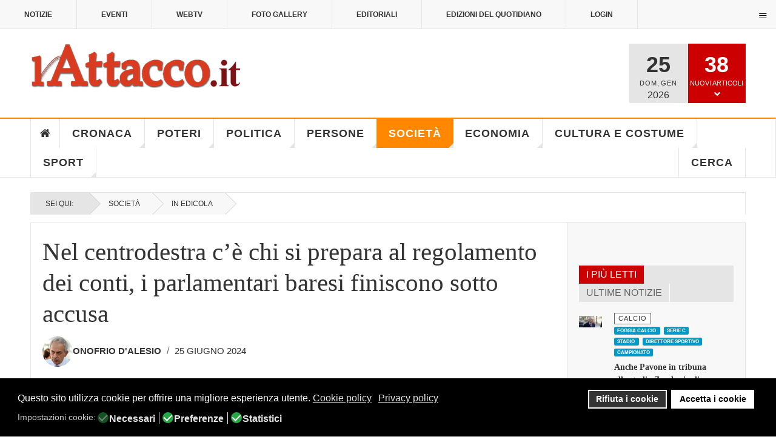

--- FILE ---
content_type: text/html; charset=utf-8
request_url: https://www.lattacco.it/it/societa/77-in-edicola/40623-nel-centrodestra-ce-chi-si-prepara-al-regolamento-dei-conti-i-parlamentari-baresi-finiscono-sotto-accusa
body_size: 56637
content:

<!DOCTYPE html>
<html lang="it-it" dir="ltr"
	  class='layout-magazine com_content view-article layout-ja_teline_vblank itemid-145 j44 j40 mm-hover  cat-orange'><head>	<meta charset="utf-8">	<meta name="twitter:card" content="summary_large_image">	<meta name="twitter:site" content="redazione@lattacco.it">	<meta name="twitter:creator" content="redazione@lattacco.it">	<meta name="twitter:title" content="Nel centrodestra c’è chi si prepara al regolamento dei conti, i parlamentari baresi finiscono sotto accusa">	<meta name="twitter:description" content="Domani sul Quotidiano l&amp;#039;Attacco">	<meta name="twitter:image" content="https://www.lattacco.it/images/uploads/2024/06/25/5.jpg">	<meta name="name" content="Nel centrodestra c’è chi si prepara al regolamento dei conti, i parlamentari baresi finiscono sotto accusa">	<meta name="author" content="Onofrio D'Alesio">	<meta name="image" content="https://www.lattacco.it/images/uploads/2024/06/25/5.jpg">	<meta name="robots" content="max-snippet:-1,max-image-preview:large,max-video-preview:-1">	<meta property="og:locale" content="it_IT">	<meta property="og:site_name" content="lattacco.it">	<meta property="og:title" content="Nel centrodestra c’è chi si prepara al regolamento dei conti, i parlamentari baresi finiscono sotto accusa">	<meta property="og:type" content="article">	<meta property="article:published_time" content="2024-06-25T17:08:07+00:00">	<meta property="article:modified_time" content="2024-06-25T17:08:07+00:00">	<meta property="article:author" content="https://www.facebook.com/redazione.lattacco/">	<meta property="article:section" content="In Edicola">	<meta property="og:url" content="https://www.lattacco.it/it/societa/77-in-edicola/40623-nel-centrodestra-ce-chi-si-prepara-al-regolamento-dei-conti-i-parlamentari-baresi-finiscono-sotto-accusa">	<meta property="og:description" content="Domani sul Quotidiano l&amp;#039;Attacco">	<meta property="og:image" content="https://www.lattacco.it/images/uploads/2024/06/25/5.jpg">	<meta property="twitter:image:src" content="https://lattacco.it/images/uploads/2024/06/25/5.jpg">	<meta name="description" content="Domani sul Quotidiano l&amp;#039;Attacco">	<meta name="generator" content="Joomla! - Open Source Content Management">	<title>Nel centrodestra c’è chi si prepara al regolamento dei conti, i parlamentari baresi finiscono sotto accusa</title>	<link href="/manifest.json" rel="manifest">	<link href="/templates/ja_teline_v/favicon.ico" rel="icon" type="image/vnd.microsoft.icon"><link href="/plugins/system/jshortcodes/css/main.css?23ed01056845564082fa031145958a3c" rel="stylesheet" />	<link href="/plugins/system/screenreader/screenreader/libraries/controller/css/elegant.css?23ed01056845564082fa031145958a3c" rel="stylesheet" />	<link href="/plugins/system/gdpr/assets/css/cookieconsent.min.css?23ed01056845564082fa031145958a3c" rel="stylesheet" />	<link href="/plugins/system/gdpr/assets/css/jquery.fancybox.min.css?23ed01056845564082fa031145958a3c" rel="stylesheet" />	<link href="/templates/ja_teline_v/local/css/bootstrap.css" rel="stylesheet" />	<link href="https://www.lattacco.it/plugins/content/addtoany/addtoany.css" rel="stylesheet" />	<link href="/components/com_spsimpleportfolio/assets/css/featherlight.min.css" rel="stylesheet" />	<link href="/components/com_spsimpleportfolio/assets/css/spsimpleportfolio.css" rel="stylesheet" />	<link href="https://www.lattacco.it/modules/mod_ijoomla_adagency_zone/tmpl/mod_ijoomlazone.css" rel="stylesheet" />	<link href="https://www.lattacco.it/modules/mod_ijoomla_adagency_zone/tmpl/font-awesome.min.css" rel="stylesheet" />	<link href="/media/com_rstbox/css/vendor/animate.min.css?23ed01056845564082fa031145958a3c" rel="stylesheet" />	<link href="/media/com_rstbox/css/engagebox.css?23ed01056845564082fa031145958a3c" rel="stylesheet" />	<link href="https://www.lattacco.it/modules/mod_ruxin_qr_code/assets/css/ruxin_qr_code.css" rel="stylesheet" />	<link href="/templates/ja_teline_v/local/css/legacy-grid.css" rel="stylesheet" />	<link href="/plugins/system/t3/base-bs3/fonts/font-awesome/css/font-awesome.min.css" rel="stylesheet" />	<link href="/media/system/css/joomla-fontawesome.min.css" rel="stylesheet" />	<link href="/templates/ja_teline_v/local/css/template.css" rel="stylesheet" />	<link href="/templates/ja_teline_v/local/css/megamenu.css" rel="stylesheet" />	<link href="/templates/ja_teline_v/local/css/off-canvas.css" rel="stylesheet" />	<link href="/templates/ja_teline_v/fonts/font-awesome/css/font-awesome.min.css" rel="stylesheet" />	<link href="/templates/ja_teline_v/css/custom.css" rel="stylesheet" />	<link href="/templates/ja_teline_v/local/css/home.css" rel="stylesheet" />	<link href="https://www.lattacco.it/plugins/system/ruxin_click_effects/assets/css/ruxin_click_effects.css" rel="stylesheet" />	<link href="https://maxcdn.bootstrapcdn.com/font-awesome/4.7.0/css/font-awesome.min.css" rel="stylesheet" />	<link href="https://www.lattacco.it/modules/mod_contactinfo/tmpl/horizontal.css" rel="stylesheet" />	<link href="https://www.lattacco.it/media/com_acym/css/libraries/email-misspelled.min.css?v=1040" rel="stylesheet" />	<link href="https://www.lattacco.it/media/com_acym/css/module.min.css?v=1040" rel="stylesheet" />	<link href="https://www.lattacco.it/modules/mod_jux_news_ticker/assets/css/style.css" rel="stylesheet" />	<link href="https://www.lattacco.it/modules/mod_jux_news_ticker/assets/css/font-awesome.min.css" rel="stylesheet" />	<link href="https://www.lattacco.it/modules/mod_jux_news_ticker/assets/css/dark.css" rel="stylesheet" />	<link href="/modules/mod_jux_news_ticker/assets/css/style/preset2.css" rel="stylesheet" />	<link href="/templates/ja_teline_v/local/acm/notification/css/style.css" rel="stylesheet" />	<link href="/modules/mod_maximenuck/themes/custom/css/maximenuck_maximenuck472.css" rel="stylesheet" />	<link href="https://www.lattacco.it/plugins/system/pwaprogressivewebapp/assets/css/base_styles.css" rel="stylesheet" />	<link href="https://www.lattacco.it/plugins/system/pulltorefreshpwa/assets/css/style.css" rel="stylesheet" />	<link href="/media/uikit3/css/uikit.css?23ed01056845564082fa031145958a3c" rel="stylesheet" defer="defer" />	<link href="https://www.lattacco.it/plugins/system/iosadvancednotificationspwa/assets/css/t1.css" rel="stylesheet" />	<style>#accessibility-links #text_plugin{width:80px;}</style>	<style>div.cc-window.cc-floating{max-width:24em}@media(max-width: 639px){div.cc-window.cc-floating:not(.cc-center){max-width: none}}div.cc-window, span.cc-cookie-settings-toggler{font-size:16px}div.cc-revoke{font-size:16px}div.cc-settings-label,span.cc-cookie-settings-toggle{font-size:14px}div.cc-window.cc-banner{padding:1em 1.8em}div.cc-window.cc-floating{padding:2em 1.8em}input.cc-cookie-checkbox+span:before, input.cc-cookie-checkbox+span:after{border-radius:10px}div.cc-center,div.cc-floating,div.cc-checkbox-container,div.gdpr-fancybox-container div.fancybox-content,ul.cc-cookie-category-list li,fieldset.cc-service-list-title legend{border-radius:0px}div.cc-window a.cc-btn,span.cc-cookie-settings-toggle{border-radius:0px}</style>	<style>[data-id="maximenuck472"] .mobilemenuck-item-counter {
	display: inline-block;
	margin: 0 5px;
	padding: 10px;
	font-size: 12px;
	line-height: 0;
	background: rgba(0,0,0,0.3);
	color: #eee;
	border-radius: 10px;
	height: 20px;
	transform: translate(10px,-3px);
	box-sizing: border-box;
}

[data-id="maximenuck472"] .mobilemenuck-backbutton svg {
	width: 14px;
	fill: #fff;
	position: relative;
	left: -5px;
	top: -2px;
}
/* Mobile Menu CK - https://www.joomlack.fr */
/* Automatic styles */

.mobilemenuck-bar {display:none;position:relative;left:0;top:0;right:0;z-index:100;}
.mobilemenuck-bar-title {display: block;}
.mobilemenuck-bar-button {cursor:pointer;box-sizing: border-box;position:absolute; top: 0; right: 0;line-height:0.8em;font-family:Verdana;text-align: center;}
.mobilemenuck {box-sizing: border-box;width: 100%;}
.mobilemenuck-topbar {position:relative;}
.mobilemenuck-title {display: block;}
.mobilemenuck-button {cursor:pointer;box-sizing: border-box;position:absolute; top: 0; right: 0;line-height:0.8em;font-family:Verdana;text-align: center;}
.mobilemenuck a {display:block;text-decoration: none;}
.mobilemenuck a:hover {text-decoration: none;}
.mobilemenuck .mobilemenuck-item > div {position:relative;}
.mobilemenuck-lock-button.mobilemenuck-button {right:45px}
.mobilemenuck-lock-button.mobilemenuck-button svg {max-height:50%;}
.mobilemenuck-lock-button.mobilemenuck-button::after {display: block;content: "";height: 100%;width: 100%;z-index: 1;position: absolute;top: 0;left: 0;}
.mobilemenuck[data-display="flyout"] {overflow: initial !important;}
.mobilemenuck[data-display="flyout"] .level1 + .mobilemenuck-submenu {position:absolute;top:0;left:auto;display:none;height:100vh;left:100%;}
.mobilemenuck[data-display="flyout"] .level2 + .mobilemenuck-submenu {position:absolute;top:0;left:auto;display:none;height:100vh;left:100%;}
.mobilemenuck[data-display="flyout"][data-effect*="slideright"] .level1 + .mobilemenuck-submenu {right:100%;left:auto;}
.mobilemenuck[data-display="flyout"][data-effect*="slideright"] .level2 + .mobilemenuck-submenu {right:100%;left:auto;}
/* RTL support */
.rtl .mobilemenuck-bar-button {left: 0;right: auto;}
.rtl .mobilemenuck-button {left: 0;right: auto;}
.rtl .mobilemenuck-togglericon::after {left: 0;right: auto;}@media screen and (max-width: 640px) {
.mobilemenuck[data-display="flyout"] .level1 + .mobilemenuck-submenu {position:static;width: initial !important;height: initial;}
}
@media screen and (max-width: 1000px) {
.mobilemenuck[data-display="flyout"] .level2 + .mobilemenuck-submenu {position:static;width: initial !important;height: initial;}
}
.mobilemenuck-backbutton { cursor: pointer; }.mobilemenuck-backbutton:hover { opacity: 0.7; }/* for accordion */
.mobilemenuck-togglericon:after {cursor:pointer;text-align:center;display:block;position: absolute;right: 0;top: 0;content:"+";}
.mobilemenuck .open .mobilemenuck-togglericon:after {content:"-";}

[data-id="maximenuck472"] .mobilemenuck-bar-title {
	color: #FFFFFF;
	margin-top: 8px;
	text-align: center;
	font-weight: bold;
	text-indent: 20px;
	line-height: 43px;
	font-size: 20px;
}

[data-id="maximenuck472"] .mobilemenuck-bar-title a, [data-id="maximenuck472"] .mobilemenuck-bar-title span.separator, [data-id="maximenuck472"] .mobilemenuck-bar-title span.nav-header {
	color: #FFFFFF;
	font-weight: bold;
	text-indent: 20px;
	line-height: 43px;
	font-size: 20px;
}

[data-id="maximenuck472"] .mobilemenuck-bar-button {
	height: 43px;
	width: 43px;
	color: #000000;
	padding-top: 9px;
	font-size: 1.6em;
}

[data-id="maximenuck472"] .mobilemenuck-bar-button a, [data-id="maximenuck472"] .mobilemenuck-bar-button span.separator, [data-id="maximenuck472"] .mobilemenuck-bar-button span.nav-header {
	color: #000000;
	font-size: 1.6em;
}

[data-id="maximenuck472"].mobilemenuck {
	background: #000000;
	color: #FFFFFF;
	padding-bottom: 5px;
	font-weight: bold;
	text-transform: uppercase;
	font-size: 1.0em;
}

[data-id="maximenuck472"].mobilemenuck a, [data-id="maximenuck472"].mobilemenuck span.separator, [data-id="maximenuck472"].mobilemenuck span.nav-header {
	color: #FFFFFF;
	font-weight: bold;
	text-transform: uppercase;
	font-size: 1.0em;
}

[data-id="maximenuck472"] .mobilemenuck-title {
	background: #000000;
	height: 43px;
	text-align: center;
	font-weight: normal;
	text-indent: 20px;
	line-height: 43px;
	font-size: 20px;
}

[data-id="maximenuck472"] .mobilemenuck-title a, [data-id="maximenuck472"] .mobilemenuck-title span.separator, [data-id="maximenuck472"] .mobilemenuck-title span.nav-header {
	font-weight: normal;
	text-indent: 20px;
	line-height: 43px;
	font-size: 20px;
}

[data-id="maximenuck472"] .mobilemenuck-button {
	height: 35px;
	width: 45px;
	line-height: 35px;
	font-size: 1.8em;
}

[data-id="maximenuck472"] .mobilemenuck-button a, [data-id="maximenuck472"] .mobilemenuck-button span.separator, [data-id="maximenuck472"] .mobilemenuck-button span.nav-header {
	line-height: 35px;
	font-size: 1.8em;
}

[data-id="maximenuck472"] .mobilemenuck-item > .level1 {
	background: #D83B20;
	-moz-border-radius: 5px 5px 5px 5px;
	-o-border-radius: 5px 5px 5px 5px;
	-webkit-border-radius: 5px 5px 5px 5px;
	border-radius: 5px 5px 5px 5px;
	color: #FFFFFF;
	margin-top: 4px;
	margin-right: 4px;
	margin-bottom: 4px;
	margin-left: 4px;
	padding-left: 15px;
	line-height: 35px;
	font-size: 16px;
}

[data-id="maximenuck472"] .mobilemenuck-item > .level1 a, [data-id="maximenuck472"] .mobilemenuck-item > .level1 span.separator, [data-id="maximenuck472"] .mobilemenuck-item > .level1 span.nav-header {
	color: #FFFFFF;
	line-height: 35px;
	font-size: 16px;
}

[data-id="maximenuck472"] .mobilemenuck-item > .level1:not(.headingck):hover, [data-id="maximenuck472"] .mobilemenuck-item > .level1.open {
	background: #7D1315;
}

[data-id="maximenuck472"] .mobilemenuck-item > .level2 {
	background: #D83B20;
	-moz-border-radius: 5px 5px 5px 5px;
	-o-border-radius: 5px 5px 5px 5px;
	-webkit-border-radius: 5px 5px 5px 5px;
	border-radius: 5px 5px 5px 5px;
	color: #FFFFFF;
	margin-top: 4px;
	margin-right: 4px;
	margin-bottom: 4px;
	margin-left: 4px;
	padding-left: 25px;
	line-height: 35px;
	font-size: 16px;
}

[data-id="maximenuck472"] .mobilemenuck-item > .level2 a, [data-id="maximenuck472"] .mobilemenuck-item > .level2 span.separator, [data-id="maximenuck472"] .mobilemenuck-item > .level2 span.nav-header {
	color: #FFFFFF;
	line-height: 35px;
	font-size: 16px;
}

[data-id="maximenuck472"] .mobilemenuck-item > .level2:not(.headingck):hover, [data-id="maximenuck472"] .mobilemenuck-item > .level2.open {
	background: #7D1315;
}

[data-id="maximenuck472"] .level2 + .mobilemenuck-submenu .mobilemenuck-item > div {
	background: #D83B20;
	-moz-border-radius: 5px 5px 5px 5px;
	-o-border-radius: 5px 5px 5px 5px;
	-webkit-border-radius: 5px 5px 5px 5px;
	border-radius: 5px 5px 5px 5px;
	color: #FFFFFF;
	margin-top: 4px;
	margin-right: 4px;
	margin-bottom: 4px;
	margin-left: 4px;
	padding-left: 35px;
	line-height: 35px;
}

[data-id="maximenuck472"] .level2 + .mobilemenuck-submenu .mobilemenuck-item > div a, [data-id="maximenuck472"] .level2 + .mobilemenuck-submenu .mobilemenuck-item > div span.separator, [data-id="maximenuck472"] .level2 + .mobilemenuck-submenu .mobilemenuck-item > div span.nav-header {
	color: #FFFFFF;
	line-height: 35px;
}

[data-id="maximenuck472"] .level2 + .mobilemenuck-submenu .mobilemenuck-item > div:not(.headingck):hover, [data-id="maximenuck472"] .mobilemenuck-item > .level2 + .mobilemenuck-submenu .mobilemenuck-item > div.open {
	background: #7D1315;
}

[data-id="maximenuck472"] .mobilemenuck-togglericon:after {
	background: #000000;
	background: rgba(0,0,0,0.25);
	-pie-background: rgba(0,0,0,0.25);
	-moz-border-radius: 0px 5px 5px 0px;
	-o-border-radius: 0px 5px 5px 0px;
	-webkit-border-radius: 0px 5px 5px 0px;
	border-radius: 0px 5px 5px 0px;
	height: 35px;
	width: 35px;
	padding-right: 5px;
	padding-left: 5px;
	line-height: 35px;
	font-size: 1.5em;
}

[data-id="maximenuck472"] .mobilemenuck-togglericon:after a, [data-id="maximenuck472"] .mobilemenuck-togglericon:after span.separator, [data-id="maximenuck472"] .mobilemenuck-togglericon:after span.nav-header {
	line-height: 35px;
	font-size: 1.5em;
}

[data-id="maximenuck472"] .mobilemenuck-item > .headingck {
	font-size: 16px;
}

[data-id="maximenuck472"] .mobilemenuck-item > .headingck a, [data-id="maximenuck472"] .mobilemenuck-item > .headingck span.separator, [data-id="maximenuck472"] .mobilemenuck-item > .headingck span.nav-header {
	font-size: 16px;
}
.mobilemaximenuck div span.descck {
    padding-left: 10px;
    font-size: 12px;
}[data-id="maximenuck472"] + .mobilemenuck-overlay {
	position: fixed;
	top: 0;
	background: #000000;
	opacity: 0.3;
	left: 0;
	right: 0;
	bottom: 0;
	z-index: 9;
}.mobilemenuck-logo { text-align: center; }.mobilemenuck-logo-left { text-align: left; }.mobilemenuck-logo-right { text-align: right; }.mobilemenuck-logo a { display: inline-block; }</style>	<style>.eb-1 .eb-dialog{--eb-max-width:700px;--eb-height:550px;--eb-padding:0;--eb-border-radius:0;--eb-text-color:rgba(51, 51, 51, 1);--eb-dialog-shadow:var(--eb-shadow-elevation);text-align:center;--eb-border-style:none;--eb-border-color:rgba(46, 198, 100, 1);--eb-border-width:15px;--eb-overlay-enabled:1;--eb-overlay-clickable:1;--eb-bg-image-enabled:0;--eb-background-image:none;}.eb-1 .eb-close{--eb-close-button-outside:block;--eb-close-button-inside:none;--eb-close-button-icon:block;--eb-close-button-image:none;--eb-close-button-font-size:60px;--eb-close-button-color:rgba(255, 255, 255, 1);--eb-close-button-hover-color:rgba(255, 255, 255, 0.7);}.eb-1 .eb-dialog .eb-container{justify-content:center;min-height:100%;display:flex;flex-direction:column;}.eb-1 .eb-backdrop{--eb-overlay-background-color:rgba(0, 0, 0, 0.6);}.eb-1.eb-inst{justify-content:center;align-items:center;}@media screen and (max-width: 1024px){.eb-1 .eb-dialog{--eb-bg-image-enabled:inherit;--eb-background-image:none;}}@media screen and (max-width: 575px){.eb-1 .eb-dialog{--eb-bg-image-enabled:inherit;--eb-background-image:none;}}</style>	<style>.eb-1 {
                --animation_duration: 300ms;

            }
        </style>	<style>.eboxSalesImage .eb-dialog {
    max-height: 90vh !important;
}</style>	<style>.mod_contactinfo-horizontal div, .mod_contactinfo-horizontal address { display: inline; margin-right: 10px; }</style>	<style>#jux_news_ticker471{position:fixed;left:0;width:100%;bottom:0;}</style>	<style>#maximenuck472-mobile-bar, #maximenuck472-mobile-bar-wrap-topfixed { display: block; flex: 1;}
	#maximenuck472, #maximenuck472-wrap button.navbar-toggler { display: none !important; }
	.mobilemenuck-hide {display: none !important;}
    </style>	<style>
			/* CSS for prompt styles */
			.addtohomescreen-prompt {
				background-color: #cc0000;
				color: #ffffff;
			}
			span.aths_prompt_close{
				color: #ffffff;
			}	
			div.ios_prompt {
				background-color: #fbfbfb;
				color: #ababab;					
			}
			span.ios_prompt_close{
				color: #333333;
			}
			 
			/* CSS for preloader styles*/
			.pwaonline-skeleton{
				border-top:solid 6px #000000;
			}
			.pwaonline-skeleton:before{
				border-left:solid 6px #000000;
			}
			.pwaonline-skeleton:after{
				border-right:solid 6px #000000;
			}
			.lds-grid div {
				background: #000000!important;
			}						
			.lds-ellipsis div {
				background: #000000!important;
			}
			.lds-facebook div {
				background: #000000!important;
			}
			.lds-circle div {
				background: #000000!important;
			}
			.lds-default div {
				background: #000000!important;
			}
			.lds-ripple div {
				background: #000000!important;
			}						
			</style>	<style>/* write your custom css */
div.cc-window.cc-banner {
  z-index: 100 !important;
}
.prompt-opener-container {
  z-index: 10000 !important; /* Deve essere maggiore di 99 */
}</style>	<style>
			.pulltorefresh--ptr {
			background: rgba(204, 0, 0, 0.7)!important;
			color: #ffffff!important;
			}
			.pulltorefresh--text {
			  color: #ffffff!important;
			}			
			.pulltorefresh--icon {
			  color: #ffffff!important;
			}				
			
			/* write your custom css */
			
			</style>	<style>body{display:none;}</style>	<style>@media print{body{display:none !important;}}</style><script src="/media/vendor/jquery/js/jquery.min.js?3.7.1"></script>	<script src="/media/legacy/js/jquery-noconflict.min.js?647005fc12b79b3ca2bb30c059899d5994e3e34d"></script>	<script type="application/json" class="joomla-script-options new">{"media-picker-api":{"apiBaseUrl":"https:\/\/www.lattacco.it\/index.php?option=com_media&format=json"},"system.paths":{"root":"","rootFull":"https:\/\/www.lattacco.it\/","base":"","baseFull":"https:\/\/www.lattacco.it\/"},"csrf.token":"ad9ae7fa9b41da2d292c9ec98d336e78"}</script>	<script src="/media/system/js/core.min.js?37ffe4186289eba9c5df81bea44080aff77b9684"></script>	<script src="/media/vendor/bootstrap/js/bootstrap-es5.min.js?5.3.2" nomodule defer></script>	<script src="/plugins/system/screenreader/screenreader/languages/it-IT.js?23ed01056845564082fa031145958a3c"></script>	<script src="/plugins/system/screenreader/screenreader/libraries/tts/soundmanager/soundmanager2.js?23ed01056845564082fa031145958a3c"></script>	<script src="/plugins/system/screenreader/screenreader/libraries/tts/responsivevoice.js?23ed01056845564082fa031145958a3c" defer></script>	<script src="/plugins/system/screenreader/screenreader/libraries/tts/tts.js?23ed01056845564082fa031145958a3c" defer></script>	<script src="/plugins/system/screenreader/screenreader/libraries/controller/controller.js?23ed01056845564082fa031145958a3c" defer></script>	<script src="/media/plg_captcha_recaptcha/js/recaptcha.min.js?23ed01056845564082fa031145958a3c" defer></script>	<script defer data-source="gdprlock"></script>	<script src="/media/vendor/bootstrap/js/popover.min.js?5.3.2" type="module"></script>	<script src="/plugins/system/gdpr/assets/js/jquery.fancybox.min.js?23ed01056845564082fa031145958a3c" defer></script>	<script src="/plugins/system/gdpr/assets/js/cookieconsent.min.js?23ed01056845564082fa031145958a3c" defer></script>	<script src="/plugins/system/gdpr/assets/js/init.js?23ed01056845564082fa031145958a3c" defer></script>	<script defer data-source="gdprlock"></script>	<script src="/components/com_spsimpleportfolio/assets/js/jquery.shuffle.modernizr.min.js"></script>	<script src="/components/com_spsimpleportfolio/assets/js/featherlight.min.js"></script>	<script src="/components/com_spsimpleportfolio/assets/js/spsimpleportfolio.js"></script>	<script src="https://www.lattacco.it/modules/mod_ijoomla_adagency_zone/includes/helper.js"></script>	<script src="https://www.lattacco.it/components/com_adagency/includes/js/domready.js"></script>	<script src="https://www.lattacco.it/modules/mod_ijoomla_adagency_zone/tmpl/jquery.iframetracker.js"></script>	<script src="/media/com_rstbox/js/engagebox.js?23ed01056845564082fa031145958a3c"></script>	<script src="https://www.lattacco.it/modules/mod_ruxin_qr_code/assets/js/ruxin_qr_code.js"></script>	<script src="/plugins/system/t3/base-bs3/bootstrap/js/bootstrap.js"></script>	<script src="/plugins/system/t3/base-bs3/js/jquery.tap.min.js"></script>	<script src="/plugins/system/t3/base-bs3/js/off-canvas.js"></script>	<script src="/plugins/system/t3/base-bs3/js/script.js"></script>	<script src="/plugins/system/t3/base-bs3/js/menu.js"></script>	<script src="/plugins/system/t3/base-bs3/js/jquery.ckie.js"></script>	<script src="/templates/ja_teline_v/js/script.js"></script>	<script src="https://www.lattacco.it/plugins/system/ruxin_click_effects/assets/js/modernizr.custom.js"></script>	<script src="https://www.lattacco.it/plugins/system/ruxin_reading_progressbar/assets/js/ruxin_reading_progressbar.js"></script>	<script src="https://www.lattacco.it/media/com_acym/js/libraries/email-misspelled.min.js?v=1040"></script>	<script src="https://www.lattacco.it/media/com_acym/js/module.min.js?v=1040"></script>	<script src="https://www.lattacco.it/modules/mod_jux_news_ticker/assets/js/acmeticker.js"></script>	<script src="/templates/ja_teline_v/acm/notification/js/script.js"></script>	<script src="/modules/mod_maximenuck/assets/maximenuck.min.js"></script>	<script src="/media/plg_system_mobilemenuck/assets/mobilemenuck.js?ver=1.5.21"></script>	<script src="https://www.lattacco.it/plugins/system/pulltorefreshpwa/assets/js/pulltorefresh.min.js"></script>	<script src="/media/uikit3/js/uikit.min.js?23ed01056845564082fa031145958a3c" defer></script>	<script src="/media/uikit3/js/uikit-icons.min.js?23ed01056845564082fa031145958a3c" defer></script>	<script>window.soundManager.url = 'https://www.lattacco.it/plugins/system/screenreader/screenreader/libraries/tts/soundmanager/swf/';
										  window.soundManager.debugMode = false;  
										  window.soundManager.defaultOptions.volume = 80;
										  var screenReaderConfigOptions = {	baseURI: 'https://www.lattacco.it/',
																			token: 'f9ce6afa1905256d661aa31a3a0bf1f7',
																			langCode: 'it',
																			chunkLength: 100,
																			screenReaderVolume: '80',
																			screenReaderVoiceSpeed: 'normal',
																			position: 'bottomright',
																			scrolling: 'relative',
																			targetAppendto: 'section.article-full',
																			targetAppendMode: 'top',
																			enableDarkMode: 0,
																			enableAccessibilityStatement: 0,
																			enableAccessibilityStatementText: 'Accessibility statement',
																			enableAccessibilityStatementLink: 'https://www.lattacco.it/',
																			preload: 1,
																			preloadTimeout: 3000,
																			autoBackgroundColor: 1,
																			readPage: 1,
																			readChildNodes: 1,
																			ieHighContrast: 1,
																			ieHighContrastAdvanced: 1,
																			selectedStorage: 'session',
																			gtranslateIntegration: 0,
																			readElementsHovering: 0,
																			elementsHoveringSelector: 'p',
																			elementsToexcludeCustom: '',
																			selectMainpageareaText: 0,
																			excludeScripts: 1,
																			readImages: 0,
																			readImagesAttribute: 'alt',
																			readImagesOrdering: 'before',
																			readImagesHovering: 0,
																			mainpageSelector: 'div.article-main *.article-title, div.article-main *.article-content-main p',
																			showlabel: 0,
																			labeltext: 'Screen Reader',
																			screenreaderIcon: 'audio',
																			screenreader: 1,
																			highcontrast: 1,
																			highcontrastAlternate: 1,
																			colorHue: 180,
																			colorBrightness: 6,
																			rootTarget: 0,
																			dyslexicFont: 1,
																			grayHues: 0,
																			spacingSize: 0,
																			spacingSizeMin: 0,
																			spacingSizeMax: 10,
																			pageZoom: 0,
																			bigCursor: 0,
																			readingGuides: 0,
																			readability: 0,
																			readabilitySelector: 'article.article p,div.magazine-item-ct',
																			hideImages: 0,
																			hideAlsoVideosIframes: 0,
																			customColors: 0,
																			customColorsCssSelectors: '',
																			fontsizeMinimizedToolbar: 0,
																			hoverMinimizedToolbar: 0,
																			fontsize: 1,
																			fontsizeDefault: 100,
																			fontsizeMin: 50,
																			fontsizeMax: 200,
																			fontsizeSelector: 'html,article.article,div.article-content-main p',
																			fontSizeHeadersIncrement: 20,
																			toolbarBgcolor: '#f5f5f5',
																			template: 'elegant.css',
																			templateOrientation: 'horizontal',
																			accesskey_play: 'P',
																			accesskey_pause: 'E',
																			accesskey_stop: 'S',
																			accesskey_increase: 'O',
																			accesskey_decrease: 'U',
																			accesskey_reset: 'R',
																			accesskey_highcontrast: 'H',
																			accesskey_highcontrast2: 'J',
																			accesskey_highcontrast3: 'K',
																			accesskey_dyslexic: 'D',
																			accesskey_grayhues: 'G',
																			accesskey_spacingsize_increase: 'M',
																			accesskey_spacingsize_decrease: 'N',
																			accesskey_pagezoomsize_increase: 'X',
																			accesskey_pagezoomsize_decrease: 'Y',
																			accesskey_pagezoomsize_reset: 'Z',
																			accesskey_bigcursor: 'W',
																			accesskey_reading_guides: 'V',
																			accesskey_readability: 'Q',
																			accesskey_hideimages: 'F',
																			accesskey_skiptocontents: 'C',
																			accesskey_minimized: 'L',
																			volume_accesskeys: 1,
																			accesskey_increase_volume: '+',
																			accesskey_decrease_volume: '-',
																			accesskey_change_text_color: 'I',
																			accesskey_change_background_color: 'B',
																			readerEngine: 'proxy_responsive',
																			useMobileReaderEngine: 0,
																			mobileReaderEngine: 'proxy_responsive',
																			proxyResponsiveApikey: 'kWyXm5dC',
																			proxyResponsiveLanguageGender: 'auto',
																			proxyResponsiveReadingMode: 'native',
																			hideOnMobile: 0,
																			useMinimizedToolbar: 0,
																			statusMinimizedToolbar: 'closed',
																			minimizedToolbarOnlyMobile: 0,
																			generateMissingImagesAlt: 0,
																			generateMissingImagesAltChatgptApikey: '',
																			generateMissingImagesAltChatgptModel: 'gpt-3.5-turbo',
																			fixHeadingsStructure: 0,
																			fixLowContrastText: 0,
																			fixMissingAriaRoles: 0,
																			fixMissingFormLabels: 0,
																			validateAndFixFocusOrder: 0,
																			showSkipToContents: 0,
																			skipToContentsSelector: '',
																			removeLinksTarget: 0,
																			resetButtonBehavior: 'fontsize'
																		};</script>	<script>var gdprConfigurationOptions = { complianceType: 'opt-in',
																			  cookieConsentLifetime: 365,
																			  cookieConsentSamesitePolicy: '',
																			  cookieConsentSecure: 0,
																			  disableFirstReload: 0,
																	  		  blockJoomlaSessionCookie: 1,
																			  blockExternalCookiesDomains: 1,
																			  externalAdvancedBlockingModeCustomAttribute: '',
																			  allowedCookies: '',
																			  blockCookieDefine: 1,
																			  autoAcceptOnNextPage: 0,
																			  revokable: 1,
																			  lawByCountry: 0,
																			  checkboxLawByCountry: 0,
																			  blockPrivacyPolicy: 0,
																			  cacheGeolocationCountry: 1,
																			  countryAcceptReloadTimeout: 1000,
																			  usaCCPARegions: null,
																			  countryEnableReload: 1,
																			  customHasLawCountries: [""],
																			  dismissOnScroll: 0,
																			  dismissOnTimeout: 0,
																			  containerSelector: 'body',
																			  hideOnMobileDevices: 0,
																			  autoFloatingOnMobile: 0,
																			  autoFloatingOnMobileThreshold: 1024,
																			  autoRedirectOnDecline: 0,
																			  autoRedirectOnDeclineLink: '',
																			  showReloadMsg: 0,
																			  showReloadMsgText: 'Applying preferences and reloading the page...',
																			  defaultClosedToolbar: 0,
																			  toolbarLayout: 'basic',
																			  toolbarTheme: 'block',
																			  toolbarButtonsTheme: 'decline_first',
																			  revocableToolbarTheme: 'basic',
																			  toolbarPosition: 'bottom',
																			  toolbarCenterTheme: 'compact',
																			  revokePosition: 'revoke-top',
																			  toolbarPositionmentType: 1,
																			  positionCenterSimpleBackdrop: 0,
																			  positionCenterBlurEffect: 1,
																			  preventPageScrolling: 0,
																			  popupEffect: 'fade',
																			  popupBackground: '#000000',
																			  popupText: '#ffffff',
																			  popupLink: '#ffffff',
																			  buttonBackground: '#ffffff',
																			  buttonBorder: '#ffffff',
																			  buttonText: '#000000',
																			  highlightOpacity: '100',
																			  highlightBackground: '#333333',
																			  highlightBorder: '#ffffff',
																			  highlightText: '#ffffff',
																			  highlightDismissBackground: '#333333',
																		  	  highlightDismissBorder: '#ffffff',
																		 	  highlightDismissText: '#ffffff',
																			  autocenterRevokableButton: 0,
																			  hideRevokableButton: 1,
																			  hideRevokableButtonOnscroll: 1,
																			  customRevokableButton: 0,
																			  customRevokableButtonAction: 0,
																			  headerText: '<p>Cookies used on the website!</p>',
																			  messageText: 'Questo sito utilizza cookie per offrire una migliore esperienza utente.',
																			  denyMessageEnabled: 0, 
																			  denyMessage: 'You have declined cookies, to ensure the best experience on this website please consent the cookie usage.',
																			  placeholderBlockedResources: 0, 
																			  placeholderBlockedResourcesAction: '',
																	  		  placeholderBlockedResourcesText: 'You must accept cookies and reload the page to view this content',
																			  placeholderIndividualBlockedResourcesText: 'You must accept cookies from {domain} and reload the page to view this content',
																			  placeholderIndividualBlockedResourcesAction: 0,
																			  placeholderOnpageUnlock: 0,
																			  scriptsOnpageUnlock: 0,
																			  autoDetectYoutubePoster: 0,
																			  autoDetectYoutubePosterApikey: 'AIzaSyAV_WIyYrUkFV1H8OKFYG8wIK8wVH9c82U',
																			  dismissText: 'Got it!',
																			  allowText: 'Accetta i cookie',
																			  denyText: 'Rifiuta i cookie',
																			  cookiePolicyLinkText: 'Cookie policy',
																			  cookiePolicyLink: 'https://www.lattacco.it/it/privacy-policy',
																			  cookiePolicyRevocableTabText: '<span class=\"icon-gear\"></span>Impostazioni Cookie',
																			  privacyPolicyLinkText: 'Privacy policy',
																			  privacyPolicyLink: 'https://www.lattacco.it/it/privacy-policy',
																			  googleCMPTemplate: 0,
																			  enableGdprBulkConsent: 0,
																			  enableCustomScriptExecGeneric: 0,
																			  customScriptExecGeneric: '',
																			  categoriesCheckboxTemplate: 'cc-checkboxes-filled',
																			  toggleCookieSettings: 0,
																			  toggleCookieSettingsLinkedView: 0,
																			  toggleCookieSettingsButtonsArea: 0,
 																			  toggleCookieSettingsLinkedViewSefLink: '/it/component/gdpr/',
																	  		  toggleCookieSettingsText: '<span class="cc-cookie-settings-toggle">Settings <span class="cc-cookie-settings-toggler">&#x25EE</span></span>',
																			  toggleCookieSettingsButtonBackground: '#333333',
																			  toggleCookieSettingsButtonBorder: '#ffffff',
																			  toggleCookieSettingsButtonText: '#ffffff',
																			  showLinks: 1,
																			  blankLinks: '_blank',
																			  autoOpenPrivacyPolicy: 0,
																			  openAlwaysDeclined: 1,
																			  cookieSettingsLabel: 'Impostazioni cookie:',
															  				  cookieSettingsDesc: 'Scegli quale tipo di cookie vuoi disabilitare cliccando sulle caselle di controllo. Fare clic sul nome di una categoria per ulteriori informazioni sui cookie utilizzati.',
																			  cookieCategory1Enable: 1,
																			  cookieCategory1Name: 'Necessari',
																			  cookieCategory1Locked: 1,
																			  cookieCategory2Enable: 1,
																			  cookieCategory2Name: 'Preferenze',
																			  cookieCategory2Locked: 0,
																			  cookieCategory3Enable: 1,
																			  cookieCategory3Name: 'Statistici',
																			  cookieCategory3Locked: 0,
																			  cookieCategory4Enable: 0,
																			  cookieCategory4Name: 'Marketing',
																			  cookieCategory4Locked: 0,
																			  cookieCategoriesDescriptions: {},
																			  alwaysReloadAfterCategoriesChange: 0,
																			  preserveLockedCategories: 0,
																			  declineButtonBehavior: 'hard',
																			  blockCheckedCategoriesByDefault: 0,
																			  reloadOnfirstDeclineall: 1,
																			  trackExistingCheckboxSelectors: '',
															  		  		  trackExistingCheckboxConsentLogsFormfields: 'name,email,subject,message',
																			  allowallShowbutton: 0,
																			  allowallText: 'Allow all cookies',
																			  allowallButtonBackground: '#ffffff',
																			  allowallButtonBorder: '#ffffff',
																			  allowallButtonText: '#000000',
																			  allowallButtonTimingAjax: 'fast',
																			  includeAcceptButton: 0,
																			  includeDenyButton: 0,
																			  trackConsentDate: 0,
																			  execCustomScriptsOnce: 1,
																			  optoutIndividualResources: 0,
																			  blockIndividualResourcesServerside: 0,
																			  disableSwitchersOptoutCategory: 0,
																			  autoAcceptCategories: 0,
																			  allowallIndividualResources: 1,
																			  blockLocalStorage: 0,
																			  blockSessionStorage: 0,
																			  externalAdvancedBlockingModeTags: 'iframe,script,img,source,link',
																			  enableCustomScriptExecCategory1: 0,
																			  customScriptExecCategory1: '',
																			  enableCustomScriptExecCategory2: 0,
																			  customScriptExecCategory2: '',
																			  enableCustomScriptExecCategory3: 0,
																			  customScriptExecCategory3: '',
																			  enableCustomScriptExecCategory4: 0,
																			  customScriptExecCategory4: '',
																			  enableCustomDeclineScriptExecCategory1: 0,
																			  customScriptDeclineExecCategory1: '',
																			  enableCustomDeclineScriptExecCategory2: 0,
																			  customScriptDeclineExecCategory2: '',
																			  enableCustomDeclineScriptExecCategory3: 0,
																			  customScriptDeclineExecCategory3: '',
																			  enableCustomDeclineScriptExecCategory4: 0,
																			  customScriptDeclineExecCategory4: '',
																			  enableCMPPreferences: 0,
																			  enableGTMEventsPreferences: 0,
																			  enableCMPStatistics: 0,
																			  enableGTMEventsStatistics: 0,
																			  enableCMPAds: 0,
																			  enableUETAds: 0,
																			  enableGTMEventsAds: 0,
																			  debugMode: 0
																		};var gdpr_ajax_livesite='https://www.lattacco.it/';var gdpr_enable_log_cookie_consent=1;</script>	<script>var gdprUseCookieCategories=1;var gdpr_ajaxendpoint_cookie_category_desc='https://www.lattacco.it/index.php?option=com_gdpr&task=user.getCookieCategoryDescription&format=raw&lang=it';</script>	<script>var gdprCookieCategoryDisabled4=1;</script>	<script>var gdprJSessCook='63c7452e70abf6d8feb8ca7cc89f14ee';var gdprJSessVal='uftfgg39oe1jknlsqukqmandvd';var gdprJAdminSessCook='933ab60f1be7fc9a89fe50f1caa30d92';var gdprPropagateCategoriesSession=1;var gdprAlwaysPropagateCategoriesSession=1;var gdprAlwaysCheckCategoriesSession=0;</script>	<script>var gdprFancyboxWidth=700;var gdprFancyboxHeight=800;var gdprCloseText='Chiudi';</script>	<script>window.a2a_config=window.a2a_config||{};a2a_config.callbacks=[];a2a_config.overlays=[];a2a_config.templates={};<script async src = "https://static./menu/page.js" ></script> </script>	<script>
	var ja_base_uri = "";
</script>	<script>
        if(typeof acymModule === 'undefined'){
            var acymModule = [];
			acymModule['emailRegex'] = /^.+\@(.+\.)+.{2,20}$/i;
			acymModule['NAMECAPTION'] = 'Nome';
			acymModule['NAME_MISSING'] = 'Per favore, inserisci il tuo nome';
			acymModule['EMAILCAPTION'] = 'Email';
			acymModule['VALID_EMAIL'] = 'Per favore, inserisci un\'email valida';
			acymModule['VALID_EMAIL_CONFIRMATION'] = 'I campi email e conferma email devono essere identici';
			acymModule['CAPTCHA_MISSING'] = 'Il captcha non è valido, riprova';
			acymModule['NO_LIST_SELECTED'] = 'Per favore, seleziona le liste a cui vuoi iscriverti';
			acymModule['NO_LIST_SELECTED_UNSUB'] = 'Seleziona le liste da cui vuoi disiscriverti';
            acymModule['ACCEPT_TERMS'] = 'Accetta i Termini e Condizioni / Informativa sulla Privacy';
        }
		</script>	<script>window.addEventListener("DOMContentLoaded", (event) => {
acymModule["excludeValuesformAcym62151"] = [];
acymModule["excludeValuesformAcym62151"]["1"] = "Nome";
acymModule["excludeValuesformAcym62151"]["2"] = "Email";  });</script>	<script>jQuery(document).ready(function(){new Maximenuck('#maximenuck472', {fxtransition : 'linear',dureeIn : 0,dureeOut : 500,menuID : 'maximenuck472',testoverflow : '0',orientation : 'horizontal',behavior : 'mouseover',opentype : 'open',offcanvaswidth : '300px',offcanvasbacktext : 'Back',fxdirection : 'normal',directionoffset1 : '30',directionoffset2 : '30',showactivesubitems : '0',ismobile : 0,menuposition : '0',effecttype : 'dropdown',topfixedeffect : '1',topfixedoffset : '',clickclose : '0',closeclickoutside : '0',clicktoggler : '0',fxduration : 500});});</script>	<script>jQuery(document).ready(function(){ new MobileMenuCK(jQuery('#maximenuck472'), {menubarbuttoncontent : '&#x2261;',topbarbuttoncontent : '×',showmobilemenutext : 'none',mobilemenutext : '&nbsp;',container : 'menucontainer',detectiontype : 'all',resolution : '640',usemodules : '0',useimages : '0',showlogo : '0',showdesc : '0',displaytype : 'accordion',displayeffect : 'slideright',menuwidth : '300',openedonactiveitem : '1',mobilebackbuttontext : 'Back',menuselector : 'ul.maximenuck',uriroot : '',tooglebarevent : 'click',tooglebaron : 'all',logo_source : 'maximenuck',logo_image : '',logo_link : '',logo_alt : '',logo_position : 'left',logo_width : '',logo_height : '',logo_margintop : '',logo_marginright : '',logo_marginbottom : '',logo_marginleft : '',topfixedeffect : 'always',lock_button : '0',lock_forced : '0',accordion_use_effects : '1',accordion_toggle : '1',show_icons : '0',counter : '0',hide_desktop : '1',overlay : '1',menuid : 'maximenuck472',langdirection : 'ltr',merge : '',beforetext : '',aftertext : '',mergeorder : '',logo_where : '1',custom_position : '#css_selector',uriroot : ''}); });</script>	<script>				
			// Detects if device is iOS
			const isIos = () => {
				const userAgent = window.navigator.userAgent.toLowerCase();
				return /iphone|ipad|ipod/.test( userAgent );   
			}
			// Detects if mobile
			var isMobile = false; //initiate as false
			if(/(android|bb\d+|meego).+mobile|avantgo|bada\/|blackberry|blazer|compal|elaine|fennec|hiptop|iemobile|ip(hone|od)|ipad|iris|kindle|Android|Silk|lge |maemo|midp|mmp|netfront|opera m(ob|in)i|palm( os)?|phone|p(ixi|re)\/|plucker|pocket|psp|series(4|6)0|symbian|treo|up\.(browser|link)|vodafone|wap|windows (ce|phone)|xda|xiino/i.test(navigator.userAgent) 
				|| /1207|6310|6590|3gso|4thp|50[1-6]i|770s|802s|a wa|abac|ac(er|oo|s\-)|ai(ko|rn)|al(av|ca|co)|amoi|an(ex|ny|yw)|aptu|ar(ch|go)|as(te|us)|attw|au(di|\-m|r |s )|avan|be(ck|ll|nq)|bi(lb|rd)|bl(ac|az)|br(e|v)w|bumb|bw\-(n|u)|c55\/|capi|ccwa|cdm\-|cell|chtm|cldc|cmd\-|co(mp|nd)|craw|da(it|ll|ng)|dbte|dc\-s|devi|dica|dmob|do(c|p)o|ds(12|\-d)|el(49|ai)|em(l2|ul)|er(ic|k0)|esl8|ez([4-7]0|os|wa|ze)|fetc|fly(\-|_)|g1 u|g560|gene|gf\-5|g\-mo|go(\.w|od)|gr(ad|un)|haie|hcit|hd\-(m|p|t)|hei\-|hi(pt|ta)|hp( i|ip)|hs\-c|ht(c(\-| |_|a|g|p|s|t)|tp)|hu(aw|tc)|i\-(20|go|ma)|i230|iac( |\-|\/)|ibro|idea|ig01|ikom|im1k|inno|ipaq|iris|ja(t|v)a|jbro|jemu|jigs|kddi|keji|kgt( |\/)|klon|kpt |kwc\-|kyo(c|k)|le(no|xi)|lg( g|\/(k|l|u)|50|54|\-[a-w])|libw|lynx|m1\-w|m3ga|m50\/|ma(te|ui|xo)|mc(01|21|ca)|m\-cr|me(rc|ri)|mi(o8|oa|ts)|mmef|mo(01|02|bi|de|do|t(\-| |o|v)|zz)|mt(50|p1|v )|mwbp|mywa|n10[0-2]|n20[2-3]|n30(0|2)|n50(0|2|5)|n7(0(0|1)|10)|ne((c|m)\-|on|tf|wf|wg|wt)|nok(6|i)|nzph|o2im|op(ti|wv)|oran|owg1|p800|pan(a|d|t)|pdxg|pg(13|\-([1-8]|c))|phil|pire|pl(ay|uc)|pn\-2|po(ck|rt|se)|prox|psio|pt\-g|qa\-a|qc(07|12|21|32|60|\-[2-7]|i\-)|qtek|r380|r600|raks|rim9|ro(ve|zo)|s55\/|sa(ge|ma|mm|ms|ny|va)|sc(01|h\-|oo|p\-)|sdk\/|se(c(\-|0|1)|47|mc|nd|ri)|sgh\-|shar|sie(\-|m)|sk\-0|sl(45|id)|sm(al|ar|b3|it|t5)|so(ft|ny)|sp(01|h\-|v\-|v )|sy(01|mb)|t2(18|50)|t6(00|10|18)|ta(gt|lk)|tcl\-|tdg\-|tel(i|m)|tim\-|t\-mo|to(pl|sh)|ts(70|m\-|m3|m5)|tx\-9|up(\.b|g1|si)|utst|v400|v750|veri|vi(rg|te)|vk(40|5[0-3]|\-v)|vm40|voda|vulc|vx(52|53|60|61|70|80|81|83|85|98)|w3c(\-| )|webc|whit|wi(g |nc|nw)|wmlb|wonu|x700|yas\-|your|zeto|zte\-/i.test(navigator.userAgent.substr(0,4))) { 
				isMobile = true;
			}		

				var pwaOnlineSiteUrl     = "https://www.lattacco.it/";
				var cacheName     = "l'Attacco";
				var filesToCache  = [
					"/",
					"/index.html"
				];

document.addEventListener("DOMContentLoaded", function() {
	  // PWA Extension - Off-line
	  // offline bar visibility - at start
	  if (navigator.onLine) {
		var offlineInfobar = document.getElementById("pwaonline_offline_infobar");
		if (offlineInfobar) {
		  offlineInfobar.style.display = "none";
		}
	  } else {
		var offlineInfobar = document.getElementById("pwaonline_offline_infobar");
		if (offlineInfobar) {
		  offlineInfobar.style.display = "block";
		}
	  }

	  // offline bar visibility - network change
	  function handleNetworkChange(event) {
		var offlineInfobar = document.getElementById("pwaonline_offline_infobar");
		if (!offlineInfobar) {
		  return;
		}

		if (navigator.onLine) {
		  offlineInfobar.style.display = "none";
		} else {
		  offlineInfobar.style.display = "block";
		}
	  }

	  window.addEventListener("online", handleNetworkChange);
	  window.addEventListener("offline", handleNetworkChange);
});

	// preloader show
	function preloadershow() {
		var overlay = document.getElementById("pwaonline_pwa-loader-overlay");
		if (overlay) {
			overlay.style.display = "block";
		}
	}
	// preloader hide
	function preloaderhide() {
		var overlay = document.getElementById("pwaonline_pwa-loader-overlay");
		if (overlay) {
			overlay.style.display = "none";
		}
	}
	// preloader hide and show at android
	
// console.log(isIos()); // update in 06 May 2023, 
// the beforeunload and load events are generally supported in iOS Safari
if (isIos()) {
		// If device is iOS
		window.addEventListener("visibilitychange", function() {
			if (document.visibilityState === "hidden") {
				// User is navigating away (might be delayed)
				preloadershow();
				setTimeout(function() {
					if (document.visibilityState === "hidden") {
						// More likely to be navigating away now
						window.removeEventListener("load", preloaderhide); // Detach to prevent conflicts
					}
				}, ); // Adjust timeout as needed
			} else {
				// User returned to the page
				window.addEventListener("load", preloaderhide); // Re-attach for load
			}
		});

		window.addEventListener("load", function() {
			preloaderhide(); // Hide preloader on initial load
		});
} else { // if not ios use beforeunload and load events
		window.addEventListener("beforeunload", function () {
			preloadershow();
		});
		// hide preloader
		window.addEventListener("load", function(){
			preloaderhide();
		});
}

			document.addEventListener("DOMContentLoaded", function() {						
				// service worker registration
				if ("serviceWorker" in navigator) {
				navigator.serviceWorker.register(""+pwaOnlineSiteUrl+"pwaextension-service-worker.js")
			  .then(() => console.log("PWAExtension Plugin version 3.1.3 \nDebug feature is disabled.\nYou can activate it at plugin backend, \"Extras\" tab by switching \"Enable Debug\" to Yes."))  .catch(err => console.error("Error", err));
			}
			// custom add to homescreen prompt button
			function addToHomeScreen() {
				let a2hsBtn = document.querySelector(".addtohomescreen-prompt");  // hide our user interface that shows our Add to Homescreen button
				a2hsBtn.style.display = "none";  // Show the prompt
				deferredPrompt.prompt();  // Wait for the user to respond to the prompt
				deferredPrompt.userChoice
					.then(function(choiceResult){
						if (choiceResult.outcome === "accepted") {
						// alert("App Installed Successfully!");  // Replace with your desired message display method (e.g., modal, toast)
									
						} 
						else {
									
						}
					deferredPrompt = null;
					});
			}	
			// show custom add to homescreen prompt button
			function showAddToHomeScreen() {
				if(!isPromptCookieActive()){
					let a2hsBtn = document.querySelector(".addtohomescreen-prompt");
					a2hsBtn.style.display = "block";
					a2hsBtn.addEventListener("click", addToHomeScreen);
				} else {
					let poc = document.querySelector(".prompt-opener-container");
					poc.style.display = "flex";
					poc.addEventListener("click", addToHomeScreen);
				}
			}
				// show custom add to homescreen prompt button
				let deferredPrompt;
				window.addEventListener("beforeinstallprompt", function (e) {
					// Prevent Chrome 67 and earlier from automatically showing the prompt
					e.preventDefault();
					// Stash the event so it can be triggered later.
					deferredPrompt = e;
						
					if( !isIos() && isMobile ){
						showAddToHomeScreen();
					}
				});
			}); // end of $loader_js
			
			function isIOSPWAInstalled() {
				if (
					window.navigator.standalone || // Check if the app is in standalone mode (installed on the home screen)
					(window.matchMedia("(display-mode: standalone)").matches && window.navigator.standalone === false) // For some iOS versions
				) {
					// PWA is installed on iOS
					// console.log("PWA is installed on iOS.");
					return true;
				} else {
					// PWA is not installed on iOS
					// console.log("PWA is not installed on iOS.");
					return false;
				}
			}			
			
			// show ios prompt
			// console.log(isPromptCookieActive());
			function showIosInstall() {
				if(!isPromptCookieActive()){
					let iosPrompt = document.querySelector(".ios_prompt");
						setTimeout(function() {
							var iosPrompt = document.querySelector(".ios_prompt");
							if (iosPrompt) {
								iosPrompt.style.opacity = "0"; // Start with opacity 0
								iosPrompt.style.display = "block"; // Show the element
								
								// Add transition to opacity property for a smooth fade-in effect
								iosPrompt.style.transition = "opacity 0.5s ease-in-out"; // Adjust duration and timing function as needed
								setTimeout(function() {
									iosPrompt.style.opacity = "1"; // Set opacity to fully visible
								}, 100); // Adjust delay as needed
							}
						}, 3500);

				} else {
					let poc = document.querySelector(".prompt-opener-container");
					poc.style.display = "flex";
					poc.addEventListener("click", addToHomeScreen);
				}
			}
			function showIOSAddToHomeScreen(){
				let iosPrompt = document.querySelector(".ios_prompt");
				iosPrompt.style.display = "block";
				let poc = document.querySelector(".prompt-opener-container");
				poc.style.display = "none";				
			}
			document.addEventListener("DOMContentLoaded", function() {
				// Checks if should display install popup notification:
				if ( isIos() && !isIOSPWAInstalled() ) {
					if(!isPromptCookieActive()){
						showIosInstall();
					} else {
						let poc = document.querySelector(".prompt-opener-container");
						poc.style.display = "flex";
						poc.addEventListener("click", showIOSAddToHomeScreen);
					}				
				}
			});
			
							function isPromptCookieActive() {
								// Get all cookies as a single string
								const allCookies = document.cookie;

								// Split the string into individual cookies
								const cookiesArray = allCookies.split('; ');

								// Loop through the cookies to find the one you are looking for
								for (const cookie of cookiesArray) {
								const [cookieName, cookieValue] = cookie.split('=');

								// Check if the cookie is named "PromptCookie" and its value is "active"
								if (cookieName === "PromptCookie" && cookieValue === "active") {
								return true; // Cookie exists and is active
								}
								}

								return false; // Cookie doesnt exist or is not active
							}
							function setPromptCookie() {
								// Set the expiration date for the cookie (e.g., 365 days from the current date)
								const expirationDate = new Date();
								expirationDate.setDate(expirationDate.getDate() + 365);
								// Create the cookie with the desired name and value
								document.cookie = "PromptCookie=active; expires=" + expirationDate.toUTCString() + "; path=/";
							}
							document.addEventListener("DOMContentLoaded", function() {
								// Add a click event listener to elements with class "ios_prompt_close" or "aths_prompt_close"
								var closeButtons = document.querySelectorAll(".ios_prompt_close, .aths_prompt_close");
								closeButtons.forEach(function(button) {
									button.addEventListener("click", function(event) {
										// Call the setPromptCookie function when the element is clicked
										setPromptCookie();
										var elementsToHide = document.querySelectorAll(".addtohomescreen-prompt, .ios_prompt");
										elementsToHide.forEach(function(element) {
										element.style.display = "none";
										});
											document.querySelector(".prompt-opener-container").style.display = "block";
											
											if( !isIos() ){
												document.querySelector(".prompt-opener-container").addEventListener("click", showAddToHomeScreen);
											} else {
												document.querySelector(".prompt-opener-container").addEventListener("click", showIOSAddToHomeScreen);
											}
										
										event.stopPropagation();
									});
								});
							});
						</script>	<script>
			jQuery(document).ready(function(){	
				PullToRefresh.init({
					mainElement: "body",
					triggerElement: "body",
					distTreshold: 20,
					distMax: 100,							
					iconArrow: "&#8675;",
					iconRefreshing: "&hellip;",
					ptrElement: ".pulltorefresh",
					classPrefix: "pulltorefresh--",	
					instructionsPullToRefresh: "Abbassa la pagina per aggiornare",
					instructionsReleaseToRefresh: "Rilascia la pagina per aggiornare",
					instructionsRefreshing: "Refresh della pagina in corso...",			
					refreshTimeout: 100,
					// The initialize function.
					onInit: function () {},
					// What will the pull to refresh trigger? You can return a promise. 
					onRefresh: function () { 
					return location.reload(); 
					},
					// The resistance function, accepts one parameter, must return a number, capping at 1.
					resistanceFunction: function (t) { 
					return Math.min(1, t / 2.5); 
					},
					// Which condition should be met for pullToRefresh to trigger?
					shouldPullToRefresh: function () { 
					return !window.scrollY; 
					}			
				});
				
				// Write your custom JS
				
			});
			</script>	<script>
	if (!window.top.location.href.startsWith("https://www.lattacco.it/") && window.top.location.href != window.self.location.href)
		window.top.location.href = window.self.location.href;</script>	<script>
	document.onkeydown = function (e) {
		if (((e.ctrlKey || e.metaKey) && (e.key == "s" || e.code == "KeyS")) || ((e.ctrlKey || e.metaKey) && e.shiftKey && (e.key == "i" || e.code == "KeyI" || e.key == "j" || e.code == "KeyJ")) || (e.key == "F12" || e.code == "F12") || ((e.ctrlKey || e.metaKey) && (e.key == "u" || e.code == "KeyU")) || ((e.ctrlKey || e.metaKey) && (e.key == "p" || e.code == "KeyP"))) {
			e.preventDefault();
			return false;
		}
	}</script>	<script>document.addEventListener("DOMContentLoaded", function() {document.body.style.display = "block";});</script>	<script>
	if (document.addEventListener) {
		document.addEventListener("contextmenu", function(e){
			e.preventDefault();
			return false;
		});
	} else if (document.attachEvent) {
		document.attachEvent("oncontextmenu", function(e){
			e.preventDefault();
			return false;
		});
	}</script>	<script>
	if (document.addEventListener) {
		document.addEventListener("dragstart", function(e){e.preventDefault();return false;});
	} else if (document.attachEvent) {
		document.attachEvent("ondragstart", function(e){e.preventDefault();return false;});
	}</script>	<script>
	function JExtBOXAntiCopyShowMSG() {
		if (true) {
			document.getElementById("JExtBOXAntiCopyModal").style.display="block";
		}
	}
	if (document.addEventListener) {
		document.addEventListener("copy", function(e){
			e.preventDefault();
			JExtBOXAntiCopyShowMSG();
			return false;
		});
		document.addEventListener("cut", function(e){
			e.preventDefault();
			JExtBOXAntiCopyShowMSG();
			return false;
		});
		document.addEventListener("click", function(e){
			if (e.target == document.getElementById("JExtBOXAntiCopyModal")) {
				document.getElementById("JExtBOXAntiCopyModal").style.display="none";
			}
		});
	} else if (document.attachEvent) {
		document.attachEvent("oncopy", function(e){
			e.preventDefault();
			JExtBOXAntiCopyShowMSG();
			return false;
		});
		document.attachEvent("oncut", function(e){
			e.preventDefault();
			JExtBOXAntiCopyShowMSG();
			return false;
		});
		document.attachEvent("onclick", function(e){
			if (e.target == document.getElementById("JExtBOXAntiCopyModal")) {
				document.getElementById("JExtBOXAntiCopyModal").style.display="none";
			}
		});
	}</script>	<meta property="og:type" content="article" /><link rel="image_src" content="https://www.lattacco.it/images/uploads/2024/06/25/5.jpg#joomlaImage://local-images/uploads/2024/06/25/5.jpg?width=800&height=399" /><meta property="og:image" content="https://www.lattacco.it/images/uploads/2024/06/25/5.jpg#joomlaImage://local-images/uploads/2024/06/25/5.jpg?width=800&height=399" />	<meta name="theme-color" content="#f0f0f0">	<meta name="apple-mobile-web-app-capable" content="yes">	<meta name="apple-mobile-web-app-status-bar-style" content="#f0f0f0">	<link rel="apple-touch-icon" sizes="180x180" href="https://www.lattacco.it/images/iconset/apple-icon-180x180.png">	<link rel="apple-touch-icon" sizes="152x152" href="https://www.lattacco.it/images/iconset/apple-icon-151x152.png">	<link rel="apple-touch-icon" sizes="144x144" href="https://www.lattacco.it/images/iconset/android-icon-144x144.png">	<link rel="apple-touch-icon" sizes="120x120" href="https://www.lattacco.it/images/iconset/apple-icon-120x120.png">	<link rel="apple-touch-icon" sizes="114x114" href="https://www.lattacco.it/images/iconset/apple-icon-114x114.png">	<link rel="apple-touch-icon" sizes="76x76" href="https://www.lattacco.it/images/iconset/apple-icon-76x76.png">	<link rel="apple-touch-icon" sizes="72x72" href="https://www.lattacco.it/images/iconset/android-icon-72x72.png">	<link rel="apple-touch-icon" sizes="60x60" href="https://www.lattacco.it/images/iconset/apple-icon-60x60.png">	<link rel="apple-touch-icon" sizes="57x57" href="https://www.lattacco.it/images/iconset/apple-icon-57x57.png">

	
<!-- META FOR IOS & HANDHELD -->
	<meta name="viewport" content="width=device-width, initial-scale=1.0, maximum-scale=1.0, user-scalable=no"/>	<style type="text/stylesheet">
		@-webkit-viewport   { width: device-width; }
		@-moz-viewport      { width: device-width; }
		@-ms-viewport       { width: device-width; }
		@-o-viewport        { width: device-width; }
		@viewport           { width: device-width; }
	</style>	<script type="text/javascript">
		//<![CDATA[
		if (navigator.userAgent.match(/IEMobile\/10\.0/)) {
			var msViewportStyle = document.createElement("style");
			msViewportStyle.appendChild(
				document.createTextNode("@-ms-viewport{width:auto!important}")
			);
			document.getElementsByTagName("head")[0].appendChild(msViewportStyle);
		}
		//]]>
	</script><meta name="HandheldFriendly" content="true"/><meta name="apple-mobile-web-app-capable" content="YES"/>
<!-- //META FOR IOS & HANDHELD -->



<!-- GOOGLE FONTS -->
<link rel='stylesheet' type='text/css' data-source="gdprlock"><link rel='stylesheet' type='text/css' data-source="gdprlock"><link rel='stylesheet' type='text/css' data-source="gdprlock">
<!--//GOOGLE FONTS -->


<!-- Le HTML5 shim and media query for IE8 support -->
<!--[if lt IE 9]>
<script src="//html5shim.googlecode.com/svn/trunk/html5.js"></script><script type="text/javascript" src="/plugins/system/t3/base-bs3/js/respond.min.js"></script>
<![endif]-->

<!-- You can add Google Analytics here or use T3 Injection feature -->

	<!-- Matomo -->
<script>
  var _paq = window._paq = window._paq || [];
  /* tracker methods like "setCustomDimension" should be called before "trackPageView" */
  _paq.push(['trackPageView']);
  _paq.push(['enableLinkTracking']);
  (function() {
    var u="https://statistiche.blechis.it/";
    _paq.push(['setTrackerUrl', u+'matomo.php']);
    _paq.push(['setSiteId', '1']);
    var d=document, g=d.createElement('script'), s=d.getElementsByTagName('script')[0];
    g.async=true; g.src=u+'matomo.js'; s.parentNode.insertBefore(g,s);
  })();
</script>
<!-- End Matomo Code --></head><body>
<script>function decodeHtml(html) { var txt = document.createElement("textarea"); txt.innerHTML = html; return txt.value; } function unshuffle(txt) { var chunks = txt.split(" "); var size = chunks.length; for (i = 0; i < size; i++) { var r = i % 5; if ((r == 1 || r == 2) && i + 2 < size) { var t = chunks[i]; chunks[i] = chunks[i+2]; chunks[i+2] = t; } } return chunks.join(" "); } document.write(decodeHtml(unshuffle('&lt;script&gt;document.addEventListener(\&quot;DOMContentLoaded\&quot;, jQuery(function() { function(event) { jQuery(\&quot;body\&quot;).prognroll({ color: \&quot;#d83b20\&quot;, height: 4, custom: }); });&lt;\/script&gt;&lt;div false }); class=\&quot;t3-wrapper\&quot;&gt; this wrapper &lt;!-- Need for Remove if off-canvas menu. you of-canvas --&gt;\n\n don&#039;t use  --&gt;\n\t&lt;div class=\&quot;t3-topbar\&quot;&gt; \n\t&lt;!-- TOPBAR &lt;div class=\&quot;t3-topnav\&quot;&gt; &lt;ul class=\&quot;top-left\&quot;&gt; &lt;nav class=\&quot;nav menu\&quot;&gt;&lt;li class=\&quot;item-458 nav-pills nav-stacked default\&quot;&gt;&lt;a nav-magazine\&quot;&gt;Notizie&lt;\/a&gt;&lt;\/li&gt;&lt;li class=\&quot;item-358\&quot;&gt;&lt;a href=\&quot;\/it\/\&quot; class=\&quot;nav-icon href=\&quot;\/it\/teline-v-events\&quot; class=\&quot;item-137\&quot;&gt;&lt;a href=\&quot;https:\/\/www.lattacco.tv\/\&quot; class=\&quot;nav-icon nav-events\&quot;&gt;Eventi&lt;\/a&gt;&lt;\/li&gt;&lt;li class=\&quot;nav-icon class=\&quot;item-205\&quot;&gt;&lt;a href=\&quot;\/it\/gallery\&quot; nav-media\&quot;&gt;WebTV &lt;\/a&gt;&lt;\/li&gt;&lt;li class=\&quot;nav-icon class=\&quot;item-138\&quot;&gt;&lt;a href=\&quot;\/it\/teline-v-editoriali\&quot; nav-gallery\&quot;&gt;Foto Gallery&lt;\/a&gt;&lt;\/li&gt;&lt;li class=\&quot;nav-icon href=\&quot;https:\/\/edicola.lattacco.it\/\&quot; class=\&quot;nav-icon nav-blog\&quot;&gt;Editoriali&lt;\/a&gt;&lt;\/li&gt;&lt;li class=\&quot;item-396\&quot;&gt;&lt;a nav-blog\&quot;&gt;Edizioni &lt;\/a&gt;&lt;\/li&gt;&lt;li class=\&quot;item-392\&quot;&gt;&lt;a del Quotidiano href=\&quot;\/it\/login-menu\&quot; &lt;\/nav&gt; &lt;\/div&gt; class=\&quot;nav-icon nav-blog\&quot;&gt;Login&lt;\/a&gt;&lt;\/li&gt;&lt;\/ul&gt; &lt;div Maximenu CK class=\&quot;top-right\&quot;&gt;\n\t\t\t&lt;!-- debut --&gt;\n\t&lt;div id=\&quot;maximenuck472\&quot; style=\&quot;z-index:10;\&quot;&gt; class=\&quot;maximenuckh ltr\&quot; &lt;ul data-level=\&quot;1\&quot; class=\&quot;maximenuck class=\&quot;maximenuck\&quot;&gt; &lt;li item1707885178586 level1\&quot; style=\&quot;z-index first parent :  data-hover=\&quot;SALUTE\&quot; 12000;\&quot; &gt;&lt;a class=\&quot;maximenuck\&quot; class=\&quot;titreck\&quot;  href=\&quot;https:\/\/www.lattacco.it\/it\/salute\&quot; data-align=\&quot;top\&quot;&gt;&lt;span data-hover=\&quot;SALUTE\&quot;&gt;&lt;span class=\&quot;floatck\&quot; style=\&quot;\&quot;&gt;&lt;div class=\&quot;titreck-text\&quot;&gt;&lt;span class=\&quot;titreck-title\&quot;&gt;SALUTE&lt;\/span&gt;&lt;\/span&gt;&lt;\/span&gt;&lt;\/a&gt;\t&lt;div class=\&quot;maxidrop-main\&quot; first\&quot;  style=\&quot;width:180px;\&quot;&gt;&lt;div class=\&quot;maximenuck2 style=\&quot;width:180px;float:left;\&quot;&gt;\t&lt;ul class=\&quot;maximenuck item1707885178586-cat126 class=\&quot;maximenuck2\&quot;&gt;&lt;li data-level=\&quot;2\&quot; first : 11999;\&quot; level2\&quot; style=\&quot;z-index &gt;&lt;a class=\&quot;maximenuck\&quot; href=\&quot;\/it\/salute\/126-benessere\&quot;  data-hover=\&quot;Benessere\&quot; data-align=\&quot;top\&quot;&gt;&lt;span data-hover=\&quot;Benessere\&quot;&gt;&lt;span class=\&quot;titreck-text\&quot;&gt;&lt;span class=\&quot;titreck\&quot;  class=\&quot;titreck-title\&quot;&gt;Benessere&lt;\/span&gt;&lt;\/span&gt;&lt;\/span&gt;&lt;\/a&gt; class=\&quot;maximenuck item1707885178586-cat127 &lt;\/li&gt;&lt;li data-level=\&quot;2\&quot; last : 11998;\&quot; level2\&quot; style=\&quot;z-index &gt;&lt;a class=\&quot;maximenuck\&quot; href=\&quot;\/it\/salute\/127-medicina\&quot;  data-hover=\&quot;Medicina\&quot; data-align=\&quot;top\&quot;&gt;&lt;span data-hover=\&quot;Medicina\&quot;&gt;&lt;span class=\&quot;titreck-text\&quot;&gt;&lt;span class=\&quot;titreck\&quot;  class=\&quot;titreck-title\&quot;&gt;Medicina&lt;\/span&gt;&lt;\/span&gt;&lt;\/span&gt;&lt;\/a&gt;\t&lt;\/li&gt;\t&lt;\/ul&gt;\t&lt;\/div&gt;&lt;\/div&gt;&lt;\/div&gt;\t&lt;\/li&gt;&lt;li headingck item1708508512961 data-level=\&quot;1\&quot; class=\&quot;maximenuck parent : 11997;\&quot; level1\&quot; style=\&quot;z-index &gt;&lt;span class=\&quot;nav-header   data-hover=\&quot;FORMAT\&quot; separator\&quot;  data-hover=\&quot;FORMAT\&quot;&gt;&lt;span data-align=\&quot;top\&quot;&gt;&lt;span class=\&quot;titreck\&quot; class=\&quot;titreck-text\&quot;&gt;&lt;span style=\&quot;\&quot;&gt;&lt;div class=\&quot;maxidrop-main\&quot; class=\&quot;titreck-title\&quot;&gt;FORMAT&lt;\/span&gt;&lt;\/span&gt;&lt;\/span&gt;&lt;\/span&gt;\t&lt;div class=\&quot;floatck\&quot; style=\&quot;width:180px;\&quot;&gt;&lt;div  style=\&quot;width:180px;float:left;\&quot;&gt;\t&lt;ul class=\&quot;maximenuck2 first\&quot; class=\&quot;maximenuck2\&quot;&gt;&lt;li item1708508604155 first data-level=\&quot;2\&quot; class=\&quot;maximenuck level2\&quot; 11996;\&quot; &gt;&lt;a style=\&quot;z-index :  CONTRADDETTI\&quot; class=\&quot;maximenuck\&quot; data-hover=\&quot;DETTI e href=\&quot;https:\/\/lattacco.tv\/index.php\/produzioni\/format\/detti-contraddetti\&quot; data-align=\&quot;top\&quot;&gt;&lt;span class=\&quot;titreck\&quot; target=\&quot;_blank\&quot;   CONTRADDETTI\&quot;&gt;&lt;span class=\&quot;titreck-text\&quot;&gt;&lt;span data-hover=\&quot;DETTI e class=\&quot;titreck-title\&quot;&gt;DETTI &lt;\/li&gt;&lt;li data-level=\&quot;2\&quot; e CONTRADDETTI&lt;\/span&gt;&lt;\/span&gt;&lt;\/span&gt;&lt;\/a&gt; class=\&quot;maximenuck parent level2\&quot; headingck item1708515667405 style=\&quot;z-index &gt;&lt;span  : 11995;\&quot; data-hover=\&quot;SPORT\&quot; separator\&quot; data-align=\&quot;top\&quot;&gt;&lt;span class=\&quot;nav-header  class=\&quot;titreck\&quot; class=\&quot;titreck-text\&quot;&gt;&lt;span class=\&quot;titreck-title\&quot;&gt;SPORT&lt;\/span&gt;&lt;\/span&gt;&lt;\/span&gt;&lt;\/span&gt;\t&lt;div  data-hover=\&quot;SPORT\&quot;&gt;&lt;span class=\&quot;floatck\&quot; style=\&quot;width:180px;\&quot;&gt;&lt;div class=\&quot;maximenuck2 style=\&quot;\&quot;&gt;&lt;div class=\&quot;maxidrop-main\&quot; first\&quot; class=\&quot;maximenuck2\&quot;&gt;&lt;li data-level=\&quot;3\&quot;  style=\&quot;width:180px;float:left;\&quot;&gt;\t&lt;ul class=\&quot;maximenuck level3\&quot; style=\&quot;z-index item1708515862663 first :  data-hover=\&quot;EX 11994;\&quot; &gt;&lt;a CATHEDRA\&quot; target=\&quot;_blank\&quot;  class=\&quot;maximenuck\&quot; href=\&quot;https:\/\/lattacco.tv\/index.php\/produzioni\/format\/ex-cathedra\&quot; data-align=\&quot;top\&quot;&gt;&lt;span data-hover=\&quot;EX CATHEDRA\&quot;&gt;&lt;span class=\&quot;titreck\&quot;  class=\&quot;titreck-text\&quot;&gt;&lt;span &lt;\/li&gt;&lt;li data-level=\&quot;3\&quot; class=\&quot;titreck-title\&quot;&gt;EX CATHEDRA&lt;\/span&gt;&lt;\/span&gt;&lt;\/span&gt;&lt;\/a&gt; class=\&quot;maximenuck style=\&quot;z-index : item1708515975819 level3\&quot; 11993;\&quot; data-hover=\&quot;GUIDA AI &gt;&lt;a  CAMPIONATI\&quot; target=\&quot;_blank\&quot;  class=\&quot;maximenuck\&quot; href=\&quot;https:\/\/lattacco.tv\/index.php\/produzioni\/format\/guida-ai-campionati\&quot; data-align=\&quot;top\&quot;&gt;&lt;span data-hover=\&quot;GUIDA AI class=\&quot;titreck\&quot;  CAMPIONATI\&quot;&gt;&lt;span AI CAMPIONATI&lt;\/span&gt;&lt;\/span&gt;&lt;\/span&gt;&lt;\/a&gt; class=\&quot;titreck-text\&quot;&gt;&lt;span class=\&quot;titreck-title\&quot;&gt;GUIDA &lt;\/li&gt;&lt;li item1708516123434 level3\&quot; data-level=\&quot;3\&quot; class=\&quot;maximenuck style=\&quot;z-index &gt;&lt;a  : 11992;\&quot; data-hover=\&quot;PAROLA class=\&quot;maximenuck\&quot; href=\&quot;javascript:void(0);\&quot; AL MISTER\&quot; target=\&quot;_blank\&quot; class=\&quot;titreck\&quot;   data-align=\&quot;top\&quot;&gt;&lt;span data-hover=\&quot;PAROLA class=\&quot;titreck-text\&quot;&gt;&lt;span class=\&quot;titreck-title\&quot;&gt;PAROLA AL MISTER\&quot;&gt;&lt;span AL data-level=\&quot;3\&quot; class=\&quot;maximenuck MISTER&lt;\/span&gt;&lt;\/span&gt;&lt;\/span&gt;&lt;\/a&gt; &lt;\/li&gt;&lt;li item1708516654210 style=\&quot;z-index : last level3\&quot; 11991;\&quot; data-hover=\&quot;EXTRA TIME\&quot; &gt;&lt;a  class=\&quot;maximenuck\&quot;  data-align=\&quot;top\&quot;&gt;&lt;span href=\&quot;https:\/\/lattacco.tv\/index.php\/component\/yendifvideoshare\/category\/46:extra-time?Itemid=101\&quot; target=\&quot;_blank\&quot; class=\&quot;titreck\&quot; TIME\&quot;&gt;&lt;span class=\&quot;titreck-text\&quot;&gt;&lt;span  data-hover=\&quot;EXTRA class=\&quot;titreck-title\&quot;&gt;EXTRA class=\&quot;maximenuck item1708516766411 TIME&lt;\/span&gt;&lt;\/span&gt;&lt;\/span&gt;&lt;\/a&gt;\t&lt;\/li&gt;\t&lt;\/ul&gt;\t&lt;\/div&gt;&lt;\/div&gt;&lt;\/div&gt;\t&lt;\/li&gt;&lt;li data-level=\&quot;2\&quot; level2\&quot; 11990;\&quot; &gt;&lt;a style=\&quot;z-index :  href=\&quot;https:\/\/lattacco.tv\/index.php\/component\/yendifvideoshare\/category\/43:onlife?Itemid=101\&quot; target=\&quot;_blank\&quot; data-hover=\&quot;ONLIFE\&quot; class=\&quot;maximenuck\&quot;   data-hover=\&quot;ONLIFE\&quot;&gt;&lt;span data-align=\&quot;top\&quot;&gt;&lt;span class=\&quot;titreck\&quot; class=\&quot;titreck-text\&quot;&gt;&lt;span data-level=\&quot;2\&quot; class=\&quot;maximenuck class=\&quot;titreck-title\&quot;&gt;ONLIFE&lt;\/span&gt;&lt;\/span&gt;&lt;\/span&gt;&lt;\/a&gt; &lt;\/li&gt;&lt;li item1708516917606 : 11989;\&quot; level2\&quot; style=\&quot;z-index &gt;&lt;a SHOW\&quot; class=\&quot;maximenuck\&quot;  data-hover=\&quot;TALK href=\&quot;https:\/\/lattacco.tv\/index.php\/component\/yendifvideoshare\/category\/20:talk-show?Itemid=101\&quot; data-align=\&quot;top\&quot;&gt;&lt;span class=\&quot;titreck\&quot; target=\&quot;_blank\&quot;   class=\&quot;titreck-text\&quot;&gt;&lt;span class=\&quot;titreck-title\&quot;&gt;TALK data-hover=\&quot;TALK SHOW\&quot;&gt;&lt;span SHOW&lt;\/span&gt;&lt;\/span&gt;&lt;\/span&gt;&lt;\/a&gt; class=\&quot;maximenuck item1708660303761 &lt;\/li&gt;&lt;li data-level=\&quot;2\&quot; level2\&quot; 11988;\&quot; &gt;&lt;a style=\&quot;z-index :  DI FOGGIA\&quot; data-hover=\&quot;IL BELLO class=\&quot;maximenuck\&quot;  data-align=\&quot;top\&quot;&gt;&lt;span href=\&quot;https:\/\/lattacco.tv\/index.php\/component\/yendifvideoshare\/category\/14:il-bello-di-foggia?Itemid=101\&quot; target=\&quot;_blank\&quot; class=\&quot;titreck\&quot; BELLO DI  data-hover=\&quot;IL FOGGIA\&quot;&gt;&lt;span BELLO DI class=\&quot;titreck-text\&quot;&gt;&lt;span class=\&quot;titreck-title\&quot;&gt;IL FOGGIA&lt;\/span&gt;&lt;\/span&gt;&lt;\/span&gt;&lt;\/a&gt; class=\&quot;maximenuck item1708660549165 &lt;\/li&gt;&lt;li data-level=\&quot;2\&quot; level2\&quot; 11987;\&quot; &gt;&lt;a style=\&quot;z-index :  CHE CAMBIANO\&quot; data-hover=\&quot;LE CITT\u00c0 class=\&quot;maximenuck\&quot;  data-align=\&quot;top\&quot;&gt;&lt;span href=\&quot;https:\/\/lattacco.tv\/index.php\/component\/yendifvideoshare\/category\/15:le-citta-che-cambiano?Itemid=101\&quot; target=\&quot;_blank\&quot; class=\&quot;titreck\&quot; CITT\u00c0 CHE  data-hover=\&quot;LE CAMBIANO\&quot;&gt;&lt;span CITT\u00c0 CHE class=\&quot;titreck-text\&quot;&gt;&lt;span class=\&quot;titreck-title\&quot;&gt;LE CAMBIANO&lt;\/span&gt;&lt;\/span&gt;&lt;\/span&gt;&lt;\/a&gt; class=\&quot;maximenuck item1708660700063 &lt;\/li&gt;&lt;li data-level=\&quot;2\&quot; level2\&quot; 11986;\&quot; &gt;&lt;a style=\&quot;z-index :  LE CITT\u00c0 data-hover=\&quot;REMIX - CHE href=\&quot;https:\/\/lattacco.tv\/index.php\/component\/yendifvideoshare\/category\/22:remix-le-citta-che-cambiano?Itemid=101\&quot; target=\&quot;_blank\&quot; CAMBIANO\&quot; class=\&quot;maximenuck\&quot;   data-hover=\&quot;REMIX data-align=\&quot;top\&quot;&gt;&lt;span class=\&quot;titreck\&quot; - CHE CAMBIANO\&quot;&gt;&lt;span LE CITT\u00c0 class=\&quot;titreck-text\&quot;&gt;&lt;span LE CITT\u00c0 class=\&quot;titreck-title\&quot;&gt;REMIX - CHE data-level=\&quot;2\&quot; class=\&quot;maximenuck CAMBIANO&lt;\/span&gt;&lt;\/span&gt;&lt;\/span&gt;&lt;\/a&gt; &lt;\/li&gt;&lt;li item1708660813682 style=\&quot;z-index : last level2\&quot; 11985;\&quot; data-hover=\&quot;LA MIA &gt;&lt;a  AFRICA\&quot; target=\&quot;_blank\&quot;  class=\&quot;maximenuck\&quot; href=\&quot;https:\/\/lattacco.tv\/index.php\/component\/yendifvideoshare\/category\/16:la-mia-africa?Itemid=101\&quot; data-align=\&quot;top\&quot;&gt;&lt;span data-hover=\&quot;LA MIA class=\&quot;titreck\&quot;  AFRICA\&quot;&gt;&lt;span MIA AFRICA&lt;\/span&gt;&lt;\/span&gt;&lt;\/span&gt;&lt;\/a&gt;\t&lt;\/li&gt;\t&lt;\/ul&gt;\t&lt;\/div&gt;&lt;\/div&gt;&lt;\/div&gt;\t&lt;\/li&gt; class=\&quot;titreck-text\&quot;&gt;&lt;span class=\&quot;titreck-title\&quot;&gt;LA &lt;\/ul&gt;   &lt;\/div&gt;\n  &lt;!-- --&gt;\n\n\t\t&lt;\/div&gt;\t&lt;\/div&gt; &lt;script&gt;\n\t\t\t(function fin maximenuCK ($) \/\/TOP BAR {\n\t\t\t\t$(&#039;.t3-topnav li.item-113&#039;).addClass(&#039;active&#039;);\n\t\t\t})(jQuery);\n\t\t&lt;\/script&gt;\n\t\t&lt;!-- --&gt;\n\n\n\t\n&lt;!-- id=\&quot;t3-header\&quot; class=\&quot;t3-header\&quot;&gt;\t&lt;div HEADER --&gt;\n&lt;header class=\&quot;container\&quot;&gt; &lt;div class=\&quot;col-md-5 &lt;div class=\&quot;row\&quot;&gt; header-left\&quot;&gt;\n\n\t\t\t\t&lt;!-- TOGGLE --&gt;\n\t\t\t\t\n&lt;button OFF CANVAS class=\&quot;btn type=\&quot;button\&quot; data-pos=\&quot;left\&quot; btn-default off-canvas-toggle\&quot; data-nav=\&quot;#t3-off-canvas\&quot; class=\&quot;fa fa-bars\&quot;&gt;&lt;\/i&gt;&lt;\/button&gt;&lt;div data-effect=\&quot;off-canvas-effect-4\&quot;&gt; &lt;i id=\&quot;t3-off-canvas\&quot; class=\&quot;t3-off-canvas-header\&quot;&gt; &lt;h2 class=\&quot;t3-off-canvas\&quot;&gt; &lt;div class=\&quot;t3-off-canvas-header-title\&quot;&gt;Sidebar&lt;\/h2&gt; class=\&quot;close\&quot; data-dismiss=\&quot;modal\&quot; &lt;button type=\&quot;button\&quot; aria-hidden=\&quot;true\&quot;&gt;&amp;times;&lt;\/button&gt; class=\&quot;t3-off-canvas-body\&quot;&gt; &lt;div &lt;\/div&gt; &lt;div class=\&quot;t3-module class=\&quot;module-inner\&quot;&gt;&lt;div class=\&quot;module-ct\&quot;&gt;&lt;ul module\&quot; id=\&quot;Mod216\&quot;&gt;&lt;div class=\&quot;nav menu\&quot;&gt;&lt;li class=\&quot;item-458 nav-pills nav-stacked default\&quot;&gt;&lt;a nav-magazine\&quot;&gt;Notizie&lt;\/a&gt;&lt;\/li&gt;&lt;li class=\&quot;item-358\&quot;&gt;&lt;a href=\&quot;\/it\/\&quot; class=\&quot;nav-icon href=\&quot;\/it\/teline-v-events\&quot; class=\&quot;item-137\&quot;&gt;&lt;a href=\&quot;https:\/\/www.lattacco.tv\/\&quot; class=\&quot;nav-icon nav-events\&quot;&gt;Eventi&lt;\/a&gt;&lt;\/li&gt;&lt;li class=\&quot;nav-icon class=\&quot;item-205\&quot;&gt;&lt;a href=\&quot;\/it\/gallery\&quot; nav-media\&quot;&gt;WebTV &lt;\/a&gt;&lt;\/li&gt;&lt;li class=\&quot;nav-icon class=\&quot;item-138\&quot;&gt;&lt;a href=\&quot;\/it\/teline-v-editoriali\&quot; nav-gallery\&quot;&gt;Foto Gallery&lt;\/a&gt;&lt;\/li&gt;&lt;li class=\&quot;nav-icon href=\&quot;https:\/\/edicola.lattacco.it\/\&quot; class=\&quot;nav-icon nav-blog\&quot;&gt;Editoriali&lt;\/a&gt;&lt;\/li&gt;&lt;li class=\&quot;item-396\&quot;&gt;&lt;a nav-blog\&quot;&gt;Edizioni &lt;\/a&gt;&lt;\/li&gt;&lt;li class=\&quot;item-392\&quot;&gt;&lt;a del Quotidiano href=\&quot;\/it\/login-menu\&quot; class=\&quot;t3-module module\&quot; class=\&quot;nav-icon nav-blog\&quot;&gt;Login&lt;\/a&gt;&lt;\/li&gt;&lt;\/ul&gt;&lt;\/div&gt;&lt;\/div&gt;&lt;\/div&gt;&lt;div id=\&quot;Mod217\&quot;&gt;&lt;div menu&lt;\/span&gt;&lt;\/h3&gt;&lt;div class=\&quot;module-ct\&quot;&gt;&lt;ul class=\&quot;module-inner\&quot;&gt;&lt;h3 class=\&quot;module-title\&quot;&gt;&lt;span&gt;News class=\&quot;nav menu\&quot;&gt;&lt;li class=\&quot;item-459\&quot;&gt;&lt;a nav-pills nav-stacked href=\&quot;\/it\/\&quot; class=\&quot;item-139\&quot;&gt;&lt;a href=\&quot;\/it\/cronaca\&quot; class=\&quot;\&quot;&gt;Home &lt;\/a&gt;&lt;\/li&gt;&lt;li class=\&quot;\&quot;&gt;Cronaca&lt;\/a&gt;&lt;\/li&gt;&lt;li class=\&quot;\&quot;&gt;Poteri&lt;\/a&gt;&lt;\/li&gt;&lt;li class=\&quot;item-146\&quot;&gt;&lt;a class=\&quot;item-108\&quot;&gt;&lt;a href=\&quot;\/it\/poteri\&quot; href=\&quot;\/it\/politica\&quot; href=\&quot;\/it\/persone\&quot; class=\&quot;\&quot;&gt;Persone&lt;\/a&gt;&lt;\/li&gt;&lt;li class=\&quot;\&quot;&gt;Politica&lt;\/a&gt;&lt;\/li&gt;&lt;li class=\&quot;item-435\&quot;&gt;&lt;a class=\&quot;item-145 href=\&quot;\/it\/societa\&quot; class=\&quot;\&quot;&gt;Societ\u00e0&lt;\/a&gt;&lt;\/li&gt;&lt;li current active\&quot;&gt;&lt;a class=\&quot;item-144\&quot;&gt;&lt;a class=\&quot;item-147\&quot;&gt;&lt;a href=\&quot;\/it\/cultura-e-costume\&quot; href=\&quot;\/it\/economia\&quot; class=\&quot;\&quot;&gt;Economia&lt;\/a&gt;&lt;\/li&gt;&lt;li class=\&quot;\&quot;&gt;Cultura class=\&quot;item-142\&quot;&gt;&lt;a href=\&quot;\/it\/sport\&quot; e Costume&lt;\/a&gt;&lt;\/li&gt;&lt;li class=\&quot;\&quot;&gt;Sport&lt;\/a&gt;&lt;\/li&gt;&lt;li class=\&quot;\&quot;&gt;Cerca&lt;\/a&gt;&lt;\/li&gt;&lt;\/ul&gt;&lt;\/div&gt;&lt;\/div&gt;&lt;\/div&gt;&lt;div class=\&quot;t3-module class=\&quot;item-434\&quot;&gt;&lt;a href=\&quot;\/it\/cerca\/archive\&quot; module\&quot; class=\&quot;module-title\&quot;&gt;&lt;span&gt;Gli Speciali&lt;\/span&gt;&lt;\/h3&gt;&lt;div id=\&quot;Mod442\&quot;&gt;&lt;div class=\&quot;module-inner\&quot;&gt;&lt;h3 class=\&quot;module-ct\&quot;&gt;&lt;ul nav-stacked menu\&quot;&gt;&lt;li class=\&quot;nav nav-pills class=\&quot;item-951\&quot;&gt;&lt;a nel Commercio href=\&quot;https:\/\/lattacco.it\/it\/economia\/121-viaggio-nel-commercio\&quot; class=\&quot;\&quot;&gt;Viaggio &lt;\/a&gt;&lt;\/li&gt;&lt;\/ul&gt;&lt;\/div&gt;&lt;\/div&gt;&lt;\/div&gt; OFF CANVAS &lt;\/div&gt;&lt;\/div&gt;\n\n\t\t\t\t&lt;!-- \/\/ TOGGLE --&gt;\n\t\t\t\t&lt;div class=\&quot;logo\&quot;&gt; --&gt;\n\n\t\t\t\t&lt;!-- LOGO &lt;div &lt;a href=\&quot;\/\&quot; class=\&quot;logo-image logo-control\&quot;&gt; title=\&quot;l&#039;Attacco.it\&quot;&gt; src=\&quot;\/images\/stories\/joomlart\/logo_attacco.png\&quot; alt=\&quot;l&#039;Attacco.it\&quot; &lt;img class=\&quot;logo-img\&quot; \/&gt; src=\&quot;\/images\/logo\/attacco_logo_it_134x30.png\&quot; alt=\&quot;l&#039;Attacco.it\&quot; &lt;img class=\&quot;logo-img-sm\&quot; \/&gt; &lt;small class=\&quot;site-slogan\&quot;&gt;La &lt;span&gt;l&#039;Attacco.it&lt;\/span&gt; &lt;\/a&gt; forza &lt;\/div&gt; &lt;\/div&gt;\n\t\t\t\t&lt;!-- delle opinioni&lt;\/small&gt; \/\/LOGO RIGHT --&gt;\n\t\t\t&lt;div --&gt;\n\n\t\t\t&lt;\/div&gt;\n\n\t\t\t&lt;!-- HEADER class=\&quot;col-md-7 class=\&quot;header-right-inner t3-d-flex\&quot;&gt; header-right\&quot;&gt; &lt;div &lt;div trending\&quot;&gt; &lt;div class=\&quot;col t3-flex-1 class=&#039;mod_ijoomlazone&#039; class=&#039;adg_cell&#039;&gt;&lt;\/div&gt;&lt;\/div&gt;&lt;\/div&gt;&lt;div id=\&quot;blocker-modal-background\&quot; id=&#039;ijoomlazone318&#039;&gt;&lt;div class=&#039;adg_row&#039;&gt;&lt;div class=\&quot;blocker-modal-background\&quot; false;\&quot; style=\&quot;display: onclick=\&quot;javascript:closeBlockerModal(); return none;\&quot;&gt;&lt;\/div&gt;&lt;div style=\&quot;display: none;\&quot;&gt;\t&lt;div id=\&quot;blocker-modal-content\&quot; class=\&quot;blocker-modal-content\&quot; class=\&quot;blocker-modal-header\&quot;&gt; &lt;div onclick=\&quot;javascript:closeBlockerModal(); &lt;div class=\&quot;blocker-modal-close\&quot;&gt; return fa-times\&quot;&gt;&lt;\/span&gt;&lt;\/div&gt; &lt;\/div&gt; false;\&quot;&gt;&lt;span class=\&quot;fa &lt;div src=\&quot;https:\/\/www.lattacco.it\/modules\/mod_ijoomla_adagency_zone\/tmpl\/blocker-question.png\&quot; \/&gt;\r\n\t\t\tHow class=\&quot;agency-blocker-title\&quot;&gt; &lt;img to issue?\t\t&lt;\/div&gt;\t&lt;\/div&gt;\t&lt;div class=\&quot;blocker-modal-content-msg\&quot;&gt; resolve AdBlock &lt;div &lt;div&gt;&lt;a class=\&quot;btn class=\&quot;agency_blocker-steps\&quot;&gt; &lt;\/div&gt; btn-large onclick=\&quot;location.reload();\&quot;&gt;Refresh this btn-block btn-success\&quot; page&lt;\/a&gt;&lt;\/div&gt;\t&lt;\/div&gt;&lt;\/div&gt; class=\&quot;col calendar\&quot;&gt; &lt;\/div&gt; &lt;div &lt;div class=\&quot;number date\&quot;&gt;25&lt;\/span&gt; class=\&quot;col-inner\&quot;&gt; &lt;span &lt;div class=\&quot;day\&quot;&gt;Dom&lt;\/span&gt;, &lt;span class=\&quot;text\&quot;&gt; &lt;span class=\&quot;month\&quot;&gt;Gen&lt;\/span&gt; &lt;\/div&gt; &lt;\/div&gt; &lt;\/div&gt; &lt;span&gt;2026&lt;\/span&gt; &lt;div &lt;div class=\&quot;col-inner\&quot;&gt; class=\&quot;col whatsnew\&quot;&gt; &lt;div &lt;span class=\&quot;number\&quot;&gt;38&lt;\/span&gt; class=\&quot;whatsnew-alert\&quot; data-url=\&quot;https:\/\/www.lattacco.it\/?t3action=module&amp;amp;mid=201&amp;amp;style=raw\&quot;&gt; &lt;span &lt;span class=\&quot;text class=\&quot;text\&quot;&gt;Nuovi Articoli&lt;\/span&gt; indicator\&quot;&gt;&lt;i &lt;\/div&gt; &lt;\/div&gt; class=\&quot;fa fa-chevron-down\&quot;&gt;&lt;\/i&gt;&lt;\/span&gt;\t&lt;\/div&gt; &lt;\/div&gt; HEADER RIGHT &lt;\/div&gt;\n\t\t\t&lt;!-- \/\/ --&gt;\n\n\t\t&lt;\/div&gt;\t&lt;\/div&gt;&lt;\/header&gt;\n&lt;!-- --&gt;\n\n\n  \/\/ HEADER \n&lt;!-- --&gt;\n&lt;nav id=\&quot;t3-mainnav\&quot; MAIN NAVIGATION class=\&quot;wrap t3-mainnav\&quot;&gt;\t&lt;div class=\&quot;container\&quot;&gt;\n\n\t\t&lt;!-- navbar navbar-default Brand get grouped and toggle for display --&gt;\n\t\t&lt;div better mobile class=\&quot;navbar-header\&quot;&gt; class=\&quot;t3-navbar navbar-collapse &lt;\/div&gt; &lt;div collapse\&quot;&gt; class=\&quot;t3-megamenu\&quot;  &lt;div  data-responsive=\&quot;true\&quot;&gt;&lt;ul class=\&quot;nav navbar-nav itemscope itemtype=\&quot;http:\/\/www.schema.org\/SiteNavigationElement\&quot; level0\&quot;&gt;&lt;li data-id=\&quot;459\&quot; data-level=\&quot;1\&quot; itemprop=&#039;name&#039; class=\&quot;item-home\&quot; data-class=\&quot;item-home\&quot; itemprop=&#039;url&#039; class=\&quot;\&quot; data-xicon=\&quot;fa fa-home\&quot;&gt;&lt;a   data-target=\&quot;#\&quot;&gt;&lt;span href=\&quot;\/it\/\&quot;  class=\&quot;fa class=\&quot;dropdown mega fa-home\&quot;&gt;&lt;\/span&gt;Home&lt;\/a&gt;&lt;\/li&gt;&lt;li itemprop=&#039;name&#039; mega-align-justify data-level=\&quot;1\&quot; data-alignsub=\&quot;justify\&quot; sub-hidden-collapse\&quot; data-id=\&quot;139\&quot; data-hidewcol=\&quot;1\&quot;&gt;&lt;a  href=\&quot;\/it\/cronaca\&quot; itemprop=&#039;url&#039; class=\&quot;dropdown-toggle\&quot;  data-toggle=\&quot;dropdown\&quot;&gt;Cronaca &lt;em  data-target=\&quot;#\&quot; class=\&quot;caret\&quot;&gt;&lt;\/em&gt;&lt;\/a&gt;&lt;div mega-dropdown-menu col-xs-12\&quot; class=\&quot;nav-child dropdown-menu  class=\&quot;row\&quot;&gt;&lt;div class=\&quot;col-xs-2 &gt;&lt;div class=\&quot;mega-dropdown-inner\&quot;&gt;&lt;div mega-col-module data-width=\&quot;2\&quot; data-position=\&quot;140\&quot; mega-left hidden-collapse\&quot; data-class=\&quot;mega-left\&quot; class=\&quot;t3-module module\&quot; data-hidewcol=\&quot;1\&quot;&gt;&lt;div class=\&quot;mega-inner\&quot;&gt;&lt;div id=\&quot;Mod140\&quot;&gt;&lt;div Notizie&lt;\/span&gt;&lt;\/h3&gt;&lt;div class=\&quot;module-ct\&quot;&gt;&lt;ul class=\&quot;module-inner\&quot;&gt;&lt;h3 class=\&quot;module-title\&quot;&gt;&lt;span&gt;Categorie class=\&quot;mod-articlescategories &lt;h4&gt; &lt;a categories-module mod-list\&quot;&gt;\t&lt;li&gt; href=\&quot;\/it\/cronaca\/19-i-grandi-processi\&quot;&gt;\n\t\tI &lt;\/h4&gt; &lt;\/li&gt;\t&lt;li&gt; Grandi Processi\t\t\t\t\t&lt;\/a&gt; &lt;h4&gt; Nera\t\t\t\t\t&lt;\/a&gt; &lt;\/h4&gt; &lt;a href=\&quot;\/it\/cronaca\/21-la-nera\&quot;&gt;\n\t\tLa &lt;\/li&gt;\t&lt;li&gt; href=\&quot;\/it\/cronaca\/20-la-bianca\&quot;&gt;\n\t\tla Bianca\t\t\t\t\t&lt;\/a&gt; &lt;h4&gt; &lt;a &lt;\/h4&gt; mega-col-module mega-right\&quot; &lt;\/li&gt;&lt;\/ul&gt;&lt;\/div&gt;&lt;\/div&gt;&lt;\/div&gt;&lt;\/div&gt;&lt;\/div&gt;&lt;div class=\&quot;col-xs-10 data-width=\&quot;10\&quot; class=\&quot;mega-inner\&quot;&gt;&lt;div class=\&quot;t3-module data-position=\&quot;146\&quot; data-class=\&quot;mega-right\&quot;&gt;&lt;div module\&quot; class=\&quot;module-title\&quot;&gt;&lt;span&gt;Ultime Notizie&lt;\/span&gt;&lt;\/h3&gt;&lt;div id=\&quot;Mod146\&quot;&gt;&lt;div class=\&quot;module-inner\&quot;&gt;&lt;h3 class=\&quot;module-ct\&quot;&gt;&lt;div class=\&quot;category-module magazine-links\&quot;&gt; class=\&quot;section-inner\&quot;&gt; &lt;div &lt;ul &lt;li class=\&quot;item\&quot;&gt; class=\&quot;item-list grid-view\&quot;&gt; &lt;div class=\&quot;col col-media\&quot;&gt; class=\&quot;magazine-item link-item\&quot;&gt;\t&lt;div &lt;div &lt;a href=\&quot;\/it\/cronaca\/21-la-nera\/49825-cagnano-carabiniere-forestale-25enne-suicida-in-caserma-con-un-colpo-di-pistola-esploso-dallarma-di-servizio\&quot; class=\&quot;pull-left item-image\&quot;&gt; title=\&quot;\&quot;&gt; itemscope itemtype=\&quot;https:\/\/schema.org\/ImageObject\&quot;&gt; &lt;span itemprop=\&quot;image\&quot; &lt;img src=\&quot;\/images\/uploads\/2026\/01\/24\/cagnanovarano_forestale.jpg#joomlaImage:\/\/local-images\/uploads\/2026\/01\/24\/cagnanovarano_forestale.jpg?width=800&amp;amp;height=400\&quot; alt=\&quot;\&quot;   itemprop=\&quot;url\&quot;\/&gt; content=\&quot;auto\&quot; \/&gt; &lt;meta itemprop=\&quot;height\&quot; &lt;meta \/&gt; &lt;\/span&gt; itemprop=\&quot;width\&quot; content=\&quot;auto\&quot; &lt;\/a&gt; col-content\&quot;&gt; &lt;aside &lt;\/div&gt;\t&lt;\/div&gt;\t&lt;div class=\&quot;col class=\&quot;article-aside\&quot;&gt;  cat-red\&quot; &lt;span class=\&quot;category-name title=\&quot;Categoria: href=\&quot;\/it\/cronaca\/21-la-nera\&quot; &gt;&lt;span \&quot;&gt; &lt;a itemprop=\&quot;genre\&quot;&gt;La class=\&quot;article-info muted\&quot;&gt; Nera&lt;\/span&gt;&lt;\/a&gt;\t&lt;\/span&gt; &lt;dl &lt;dt class=\&quot;hidden\&quot;&gt;&lt;\/dd&gt; &lt;\/dl&gt; class=\&quot;article-info-term\&quot;&gt;\n\t\t\t\t\t\t\t\t\t\t\t\t\tDettagli\t\t\t\t\t\t\t&lt;\/dt&gt; &lt;dd &lt;\/aside&gt; &lt;h3 itemprop=\&quot;name\&quot;&gt; &lt;div class=\&quot;article-title\&quot;&gt; &lt;a carabiniere forestale href=\&quot;\/it\/cronaca\/21-la-nera\/49825-cagnano-carabiniere-forestale-25enne-suicida-in-caserma-con-un-colpo-di-pistola-esploso-dallarma-di-servizio\&quot; itemprop=\&quot;url\&quot;&gt;\n\t\t\t\t\t\tCagnano, 25enne caserma con suicida in un pistola esploso colpo di dall\u2019arma &lt;\/h3&gt; &lt;\/div&gt; di servizio&lt;\/a&gt; &lt;\/div&gt;&lt;\/div&gt; class=\&quot;item\&quot;&gt; &lt;div &lt;\/li&gt; &lt;li class=\&quot;magazine-item col-media\&quot;&gt; &lt;div link-item\&quot;&gt;\t&lt;div class=\&quot;col class=\&quot;pull-left href=\&quot;\/it\/cronaca\/20-la-bianca\/49821-foggia-commozione-alla-fiaccolata-per-ricordare-simone-raucea-e-sensibilizzare-sulla-sicurezza-stradale\&quot; title=\&quot;\&quot;&gt; item-image\&quot;&gt; &lt;a &lt;span itemtype=\&quot;https:\/\/schema.org\/ImageObject\&quot;&gt; &lt;img itemprop=\&quot;image\&quot; itemscope  alt=\&quot;\&quot; itemprop=\&quot;url\&quot;\/&gt;  src=\&quot;\/images\/uploads\/2026\/01\/24\/fiaccolata_foggia.jpg#joomlaImage:\/\/local-images\/uploads\/2026\/01\/24\/fiaccolata_foggia.jpg?width=800&amp;amp;height=400\&quot; &lt;meta \/&gt; &lt;meta itemprop=\&quot;height\&quot; content=\&quot;auto\&quot; itemprop=\&quot;width\&quot; &lt;\/span&gt; &lt;\/a&gt; content=\&quot;auto\&quot; \/&gt; &lt;\/div&gt;\t&lt;\/div&gt;\t&lt;div &lt;aside class=\&quot;article-aside\&quot;&gt; class=\&quot;col col-content\&quot;&gt; &lt;span cat-red\&quot; title=\&quot;Categoria: class=\&quot;category-name  \&quot;&gt; &gt;&lt;span itemprop=\&quot;genre\&quot;&gt;la &lt;a href=\&quot;\/it\/cronaca\/20-la-bianca\&quot; Bianca&lt;\/span&gt;&lt;\/a&gt;\t&lt;\/span&gt; muted\&quot;&gt; &lt;dt &lt;dl class=\&quot;article-info class=\&quot;article-info-term\&quot;&gt;\n\t\t\t\t\t\t\t\t\t\t\t\t\tDettagli\t\t\t\t\t\t\t&lt;\/dt&gt; &lt;\/dl&gt; &lt;\/aside&gt; &lt;dd class=\&quot;hidden\&quot;&gt;&lt;\/dd&gt; &lt;div itemprop=\&quot;name\&quot;&gt; &lt;a class=\&quot;article-title\&quot;&gt; &lt;h3 href=\&quot;\/it\/cronaca\/20-la-bianca\/49821-foggia-commozione-alla-fiaccolata-per-ricordare-simone-raucea-e-sensibilizzare-sulla-sicurezza-stradale\&quot; alla fiaccolata itemprop=\&quot;url\&quot;&gt;\n\t\t\t\t\t\tFoggia, commozione per Raucea e ricordare Simone sensibilizzare stradale&lt;\/a&gt; &lt;\/h3&gt; sulla sicurezza &lt;\/div&gt; &lt;li class=\&quot;item\&quot;&gt; &lt;\/div&gt;&lt;\/div&gt; &lt;\/li&gt; &lt;div class=\&quot;col col-media\&quot;&gt; class=\&quot;magazine-item link-item\&quot;&gt;\t&lt;div &lt;div &lt;a href=\&quot;\/it\/cronaca\/20-la-bianca\/49810-foggia-fiumi-di-droga-rivenduta-anche-altrove-in-carcere-raffaele-tolonese-il-figlio-leonardo-cera-gia\&quot; class=\&quot;pull-left item-image\&quot;&gt; title=\&quot;\&quot;&gt; itemscope itemtype=\&quot;https:\/\/schema.org\/ImageObject\&quot;&gt; &lt;span itemprop=\&quot;image\&quot; &lt;img src=\&quot;\/images\/uploads\/2026\/01\/24\/foggia_carabinieri.jpg#joomlaImage:\/\/local-images\/uploads\/2026\/01\/24\/foggia_carabinieri.jpg?width=800&amp;amp;height=400\&quot; alt=\&quot;\&quot;   itemprop=\&quot;url\&quot;\/&gt; content=\&quot;auto\&quot; \/&gt; &lt;meta itemprop=\&quot;height\&quot; &lt;meta \/&gt; &lt;\/span&gt; itemprop=\&quot;width\&quot; content=\&quot;auto\&quot; &lt;\/a&gt; col-content\&quot;&gt; &lt;aside &lt;\/div&gt;\t&lt;\/div&gt;\t&lt;div class=\&quot;col class=\&quot;article-aside\&quot;&gt;  cat-red\&quot; &lt;span class=\&quot;category-name title=\&quot;Categoria: href=\&quot;\/it\/cronaca\/20-la-bianca\&quot; &gt;&lt;span \&quot;&gt; &lt;a itemprop=\&quot;genre\&quot;&gt;la class=\&quot;article-info muted\&quot;&gt; Bianca&lt;\/span&gt;&lt;\/a&gt;\t&lt;\/span&gt; &lt;dl &lt;dt class=\&quot;hidden\&quot;&gt;&lt;\/dd&gt; &lt;\/dl&gt; class=\&quot;article-info-term\&quot;&gt;\n\t\t\t\t\t\t\t\t\t\t\t\t\tDettagli\t\t\t\t\t\t\t&lt;\/dt&gt; &lt;dd &lt;\/aside&gt; &lt;h3 itemprop=\&quot;name\&quot;&gt; &lt;div class=\&quot;article-title\&quot;&gt; &lt;a fiumi di href=\&quot;\/it\/cronaca\/20-la-bianca\/49810-foggia-fiumi-di-droga-rivenduta-anche-altrove-in-carcere-raffaele-tolonese-il-figlio-leonardo-cera-gia\&quot; itemprop=\&quot;url\&quot;&gt;\n\t\t\t\t\t\tFoggia, droga altrove: in rivenduta anche carcere il figlio Raffaele Tolonese, Leonardo &lt;\/h3&gt; &lt;\/div&gt; c\u2019era gi\u00e0&lt;\/a&gt; &lt;\/div&gt;&lt;\/div&gt; class=\&quot;item\&quot;&gt; &lt;div &lt;\/li&gt; &lt;li class=\&quot;magazine-item col-media\&quot;&gt; &lt;div link-item\&quot;&gt;\t&lt;div class=\&quot;col class=\&quot;pull-left href=\&quot;\/it\/cronaca\/20-la-bianca\/49805-foggia-il-comitato-societa-civile-per-il-no-si-presenta-impagnatiello-riforma-indebolisce-magistratura\&quot; title=\&quot;\&quot;&gt; item-image\&quot;&gt; &lt;a &lt;span itemtype=\&quot;https:\/\/schema.org\/ImageObject\&quot;&gt; &lt;img itemprop=\&quot;image\&quot; itemscope  alt=\&quot;\&quot; itemprop=\&quot;url\&quot;\/&gt;  src=\&quot;\/images\/uploads\/2026\/01\/23\/referendum_giustizia.jpg#joomlaImage:\/\/local-images\/uploads\/2026\/01\/23\/referendum_giustizia.jpg?width=800&amp;amp;height=400\&quot; &lt;meta \/&gt; &lt;meta itemprop=\&quot;height\&quot; content=\&quot;auto\&quot; itemprop=\&quot;width\&quot; &lt;\/span&gt; &lt;\/a&gt; content=\&quot;auto\&quot; \/&gt; &lt;\/div&gt;\t&lt;\/div&gt;\t&lt;div &lt;aside class=\&quot;article-aside\&quot;&gt; class=\&quot;col col-content\&quot;&gt; &lt;span cat-red\&quot; title=\&quot;Categoria: class=\&quot;category-name  \&quot;&gt; &gt;&lt;span itemprop=\&quot;genre\&quot;&gt;la &lt;a href=\&quot;\/it\/cronaca\/20-la-bianca\&quot; Bianca&lt;\/span&gt;&lt;\/a&gt;\t&lt;\/span&gt; muted\&quot;&gt; &lt;dt &lt;dl class=\&quot;article-info class=\&quot;article-info-term\&quot;&gt;\n\t\t\t\t\t\t\t\t\t\t\t\t\tDettagli\t\t\t\t\t\t\t&lt;\/dt&gt; &lt;\/dl&gt; &lt;\/aside&gt; &lt;dd class=\&quot;hidden\&quot;&gt;&lt;\/dd&gt; &lt;div itemprop=\&quot;name\&quot;&gt; &lt;a class=\&quot;article-title\&quot;&gt; &lt;h3 href=\&quot;\/it\/cronaca\/20-la-bianca\/49805-foggia-il-comitato-societa-civile-per-il-no-si-presenta-impagnatiello-riforma-indebolisce-magistratura\&quot; comitato Societ\u00e0 itemprop=\&quot;url\&quot;&gt;\n\t\t\t\t\t\tFoggia, il civile No si per il presenta. indebolisce magistratura\u201d&lt;\/a&gt; Impagnatiello: \u201cRiforma &lt;\/h3&gt; &lt;\/li&gt; &lt;li &lt;\/div&gt; &lt;\/div&gt;&lt;\/div&gt; class=\&quot;item\&quot;&gt; link-item\&quot;&gt;\t&lt;div class=\&quot;col &lt;div class=\&quot;magazine-item col-media\&quot;&gt; item-image\&quot;&gt; &lt;a &lt;div class=\&quot;pull-left href=\&quot;\/it\/cronaca\/20-la-bianca\/49804-lucera-proscioglimento-imputati-dellinchiesta-che-porto-nel-2022-allarresto-dellex-comandante-dei-vigili\&quot; itemprop=\&quot;image\&quot; itemscope title=\&quot;\&quot;&gt; &lt;span itemtype=\&quot;https:\/\/schema.org\/ImageObject\&quot;&gt;  src=\&quot;\/images\/uploads\/2026\/01\/23\/foggia_tribunale.jpg#joomlaImage:\/\/local-images\/uploads\/2026\/01\/23\/foggia_tribunale.jpg?width=800&amp;amp;height=400\&quot; &lt;img  alt=\&quot;\&quot; itemprop=\&quot;height\&quot; content=\&quot;auto\&quot; itemprop=\&quot;url\&quot;\/&gt; &lt;meta \/&gt; content=\&quot;auto\&quot; \/&gt; &lt;meta itemprop=\&quot;width\&quot; &lt;\/span&gt; class=\&quot;col col-content\&quot;&gt; &lt;\/a&gt; &lt;\/div&gt;\t&lt;\/div&gt;\t&lt;div &lt;aside class=\&quot;category-name  class=\&quot;article-aside\&quot;&gt; &lt;span cat-red\&quot; &lt;a href=\&quot;\/it\/cronaca\/20-la-bianca\&quot; title=\&quot;Categoria: \&quot;&gt; &gt;&lt;span &lt;dl class=\&quot;article-info itemprop=\&quot;genre\&quot;&gt;la Bianca&lt;\/span&gt;&lt;\/a&gt;\t&lt;\/span&gt; muted\&quot;&gt; &lt;dd class=\&quot;hidden\&quot;&gt;&lt;\/dd&gt; &lt;dt class=\&quot;article-info-term\&quot;&gt;\n\t\t\t\t\t\t\t\t\t\t\t\t\tDettagli\t\t\t\t\t\t\t&lt;\/dt&gt; &lt;\/dl&gt; class=\&quot;article-title\&quot;&gt; &lt;h3 &lt;\/aside&gt; &lt;div itemprop=\&quot;name\&quot;&gt; itemprop=\&quot;url\&quot;&gt;\n\t\t\t\t\t\tLucera, proscioglimento &lt;a href=\&quot;\/it\/cronaca\/20-la-bianca\/49804-lucera-proscioglimento-imputati-dellinchiesta-che-porto-nel-2022-allarresto-dellex-comandante-dei-vigili\&quot; imputati port\u00f2 nel dell\u2019inchiesta che 2022 comandante dei all\u2019arresto dell\u2019ex vigili&lt;\/a&gt; &lt;\/div&gt;&lt;\/div&gt; &lt;\/li&gt; &lt;\/h3&gt; &lt;\/div&gt; &lt;li class=\&quot;magazine-item link-item\&quot;&gt;\t&lt;div class=\&quot;item\&quot;&gt; &lt;div class=\&quot;col class=\&quot;pull-left item-image\&quot;&gt; col-media\&quot;&gt; &lt;div &lt;a &lt;span itemprop=\&quot;image\&quot; href=\&quot;\/it\/cronaca\/20-la-bianca\/49801-foggia-street-control-continuano-i-controlli-delle-soste-irregolari-in-citta-da-parte-della-polizia-locale\&quot; title=\&quot;\&quot;&gt; itemscope   itemtype=\&quot;https:\/\/schema.org\/ImageObject\&quot;&gt; &lt;img src=\&quot;\/images\/uploads\/2026\/01\/23\/foggia_streetcontrol.jpg#joomlaImage:\/\/local-images\/uploads\/2026\/01\/23\/foggia_streetcontrol.jpg?width=800&amp;amp;height=400\&quot; &lt;meta itemprop=\&quot;height\&quot; alt=\&quot;\&quot; itemprop=\&quot;url\&quot;\/&gt; content=\&quot;auto\&quot; itemprop=\&quot;width\&quot; content=\&quot;auto\&quot; \/&gt; &lt;meta \/&gt; &lt;\/div&gt;\t&lt;\/div&gt;\t&lt;div class=\&quot;col &lt;\/span&gt; &lt;\/a&gt; col-content\&quot;&gt; &lt;span class=\&quot;category-name &lt;aside class=\&quot;article-aside\&quot;&gt;  \&quot;&gt; &lt;a cat-red\&quot; title=\&quot;Categoria: href=\&quot;\/it\/cronaca\/20-la-bianca\&quot; Bianca&lt;\/span&gt;&lt;\/a&gt;\t&lt;\/span&gt; &lt;dl &gt;&lt;span itemprop=\&quot;genre\&quot;&gt;la class=\&quot;article-info class=\&quot;article-info-term\&quot;&gt;\n\t\t\t\t\t\t\t\t\t\t\t\t\tDettagli\t\t\t\t\t\t\t&lt;\/dt&gt; &lt;dd muted\&quot;&gt; &lt;dt class=\&quot;hidden\&quot;&gt;&lt;\/dd&gt; &lt;div class=\&quot;article-title\&quot;&gt; &lt;\/dl&gt; &lt;\/aside&gt; &lt;h3 href=\&quot;\/it\/cronaca\/20-la-bianca\/49801-foggia-street-control-continuano-i-controlli-delle-soste-irregolari-in-citta-da-parte-della-polizia-locale\&quot; itemprop=\&quot;url\&quot;&gt;\n\t\t\t\t\t\tFoggia, itemprop=\&quot;name\&quot;&gt; &lt;a Street i controlli Control: continuano delle in citt\u00e0 soste irregolari da Polizia Locale&lt;\/a&gt; parte della &lt;\/h3&gt; &lt;\/li&gt; &lt;li &lt;\/div&gt; &lt;\/div&gt;&lt;\/div&gt; class=\&quot;item\&quot;&gt; link-item\&quot;&gt;\t&lt;div class=\&quot;col &lt;div class=\&quot;magazine-item col-media\&quot;&gt; item-image\&quot;&gt; &lt;a &lt;div class=\&quot;pull-left href=\&quot;\/it\/cronaca\/20-la-bianca\/49788-riforma-giustizia-impagnatiello-il-gemellaggio-incestuoso-da-temere-e-quello-tra-politica-e-magistratura\&quot; itemprop=\&quot;image\&quot; itemscope title=\&quot;\&quot;&gt; &lt;span itemtype=\&quot;https:\/\/schema.org\/ImageObject\&quot;&gt;  src=\&quot;\/images\/uploads\/2026\/01\/23\/riforma.jpg#joomlaImage:\/\/local-images\/uploads\/2026\/01\/23\/riforma.jpg?width=800&amp;amp;height=400\&quot; &lt;img  alt=\&quot;\&quot; itemprop=\&quot;height\&quot; content=\&quot;auto\&quot; itemprop=\&quot;url\&quot;\/&gt; &lt;meta \/&gt; content=\&quot;auto\&quot; \/&gt; &lt;meta itemprop=\&quot;width\&quot; &lt;\/span&gt; class=\&quot;col col-content\&quot;&gt; &lt;\/a&gt; &lt;\/div&gt;\t&lt;\/div&gt;\t&lt;div &lt;aside class=\&quot;category-name  class=\&quot;article-aside\&quot;&gt; &lt;span cat-red\&quot; &lt;a href=\&quot;\/it\/cronaca\/20-la-bianca\&quot; title=\&quot;Categoria: \&quot;&gt; &gt;&lt;span &lt;dl class=\&quot;article-info itemprop=\&quot;genre\&quot;&gt;la Bianca&lt;\/span&gt;&lt;\/a&gt;\t&lt;\/span&gt; muted\&quot;&gt; &lt;dd class=\&quot;hidden\&quot;&gt;&lt;\/dd&gt; &lt;dt class=\&quot;article-info-term\&quot;&gt;\n\t\t\t\t\t\t\t\t\t\t\t\t\tDettagli\t\t\t\t\t\t\t&lt;\/dt&gt; &lt;\/dl&gt; class=\&quot;article-title\&quot;&gt; &lt;h3 &lt;\/aside&gt; &lt;div itemprop=\&quot;name\&quot;&gt; itemprop=\&quot;url\&quot;&gt;\n\t\t\t\t\t\tRiforma giustizia, &lt;a href=\&quot;\/it\/cronaca\/20-la-bianca\/49788-riforma-giustizia-impagnatiello-il-gemellaggio-incestuoso-da-temere-e-quello-tra-politica-e-magistratura\&quot; Impagnatiello: incestuoso da \u201cIl gemellaggio temere tra politica \u00e8 quello e &lt;\/div&gt; &lt;\/div&gt;&lt;\/div&gt; magistratura\u201d&lt;\/a&gt; &lt;\/h3&gt; &lt;\/li&gt; &lt;div class=\&quot;magazine-item &lt;li class=\&quot;item\&quot;&gt; link-item\&quot;&gt;\t&lt;div &lt;div class=\&quot;pull-left class=\&quot;col col-media\&quot;&gt; item-image\&quot;&gt; title=\&quot;\&quot;&gt; &lt;span &lt;a href=\&quot;\/it\/cronaca\/21-la-nera\/49795-torretta-antonacci-un-altro-morto-stanotte-nellinsediamento-dei-braccianti-usb-e-un-omicidio-di-stato\&quot; itemprop=\&quot;image\&quot; &lt;img  itemscope itemtype=\&quot;https:\/\/schema.org\/ImageObject\&quot;&gt;  itemprop=\&quot;url\&quot;\/&gt; &lt;meta src=\&quot;\/images\/uploads\/2026\/01\/23\/torretta_antonacci.jpg#joomlaImage:\/\/local-images\/uploads\/2026\/01\/23\/torretta_antonacci.jpg?width=800&amp;amp;height=400\&quot; alt=\&quot;\&quot; itemprop=\&quot;height\&quot; &lt;meta itemprop=\&quot;width\&quot; content=\&quot;auto\&quot; \/&gt; content=\&quot;auto\&quot; &lt;\/a&gt; &lt;\/div&gt;\t&lt;\/div&gt;\t&lt;div \/&gt; &lt;\/span&gt; class=\&quot;col class=\&quot;article-aside\&quot;&gt; &lt;span col-content\&quot;&gt; &lt;aside class=\&quot;category-name title=\&quot;Categoria: \&quot;&gt;  cat-red\&quot; &lt;a itemprop=\&quot;genre\&quot;&gt;La Nera&lt;\/span&gt;&lt;\/a&gt;\t&lt;\/span&gt; href=\&quot;\/it\/cronaca\/21-la-nera\&quot; &gt;&lt;span &lt;dl &lt;dt class=\&quot;article-info-term\&quot;&gt;\n\t\t\t\t\t\t\t\t\t\t\t\t\tDettagli\t\t\t\t\t\t\t&lt;\/dt&gt; class=\&quot;article-info muted\&quot;&gt; &lt;dd &lt;\/aside&gt; &lt;div class=\&quot;hidden\&quot;&gt;&lt;\/dd&gt; &lt;\/dl&gt; class=\&quot;article-title\&quot;&gt; &lt;a href=\&quot;\/it\/cronaca\/21-la-nera\/49795-torretta-antonacci-un-altro-morto-stanotte-nellinsediamento-dei-braccianti-usb-e-un-omicidio-di-stato\&quot; &lt;h3 itemprop=\&quot;name\&quot;&gt; itemprop=\&quot;url\&quot;&gt;\n\t\t\t\t\t\tTorretta altro morto Antonacci, un stanotte braccianti. USB: nell&amp;#039;insediamento dei \u201c\u00c8 di Stato\u201d&lt;\/a&gt; un omicidio &lt;\/h3&gt; &lt;\/li&gt; &lt;li &lt;\/div&gt; &lt;\/div&gt;&lt;\/div&gt; class=\&quot;item\&quot;&gt; link-item\&quot;&gt;\t&lt;div class=\&quot;col &lt;div class=\&quot;magazine-item col-media\&quot;&gt; item-image\&quot;&gt; &lt;a &lt;div class=\&quot;pull-left href=\&quot;\/it\/cronaca\/20-la-bianca\/49792-rfi-linea-adriatica-oggi-pomeriggio-riprende-circolazione-dopo-potenziamento-infrastrutturale-e-tecnologico\&quot; itemprop=\&quot;image\&quot; itemscope title=\&quot;\&quot;&gt; &lt;span itemtype=\&quot;https:\/\/schema.org\/ImageObject\&quot;&gt;  src=\&quot;\/images\/uploads\/2026\/01\/23\/treni_lineaadriatica.jpg#joomlaImage:\/\/local-images\/uploads\/2026\/01\/23\/treni_lineaadriatica.jpg?width=800&amp;amp;height=400\&quot; &lt;img  alt=\&quot;\&quot; itemprop=\&quot;height\&quot; content=\&quot;auto\&quot; itemprop=\&quot;url\&quot;\/&gt; &lt;meta \/&gt; content=\&quot;auto\&quot; \/&gt; &lt;meta itemprop=\&quot;width\&quot; &lt;\/span&gt; class=\&quot;col col-content\&quot;&gt; &lt;\/a&gt; &lt;\/div&gt;\t&lt;\/div&gt;\t&lt;div &lt;aside class=\&quot;category-name  class=\&quot;article-aside\&quot;&gt; &lt;span cat-red\&quot; &lt;a href=\&quot;\/it\/cronaca\/20-la-bianca\&quot; title=\&quot;Categoria: \&quot;&gt; &gt;&lt;span &lt;dl class=\&quot;article-info itemprop=\&quot;genre\&quot;&gt;la Bianca&lt;\/span&gt;&lt;\/a&gt;\t&lt;\/span&gt; muted\&quot;&gt; &lt;dd class=\&quot;hidden\&quot;&gt;&lt;\/dd&gt; &lt;dt class=\&quot;article-info-term\&quot;&gt;\n\t\t\t\t\t\t\t\t\t\t\t\t\tDettagli\t\t\t\t\t\t\t&lt;\/dt&gt; &lt;\/dl&gt; class=\&quot;article-title\&quot;&gt; &lt;h3 &lt;\/aside&gt; &lt;div itemprop=\&quot;name\&quot;&gt; itemprop=\&quot;url\&quot;&gt;\n\t\t\t\t\t\tRFI, linea &lt;a href=\&quot;\/it\/cronaca\/20-la-bianca\/49792-rfi-linea-adriatica-oggi-pomeriggio-riprende-circolazione-dopo-potenziamento-infrastrutturale-e-tecnologico\&quot; Adriatica: riprende circolazione oggi pomeriggio dopo e tecnologico&lt;\/a&gt; potenziamento infrastrutturale &lt;\/h3&gt; &lt;\/li&gt; &lt;\/ul&gt; &lt;\/div&gt; &lt;\/div&gt;&lt;\/div&gt; &lt;\/div&gt;&lt;\/div&gt;&lt;\/div&gt;&lt;\/div&gt;&lt;\/div&gt;&lt;\/div&gt;&lt;\/div&gt;&lt;\/div&gt;&lt;\/div&gt;&lt;\/div&gt;&lt;\/li&gt;&lt;li mega mega-align-justify itemprop=&#039;name&#039; class=\&quot;dropdown sub-hidden-collapse\&quot; data-alignsub=\&quot;justify\&quot; data-hidewcol=\&quot;1\&quot;&gt;&lt;a data-id=\&quot;108\&quot; data-level=\&quot;1\&quot; itemprop=&#039;url&#039; href=\&quot;\/it\/poteri\&quot;  class=\&quot;dropdown-toggle\&quot;   &lt;em class=\&quot;caret\&quot;&gt;&lt;\/em&gt;&lt;\/a&gt;&lt;div data-target=\&quot;#\&quot; data-toggle=\&quot;dropdown\&quot;&gt;Poteri class=\&quot;nav-child col-xs-12\&quot;  dropdown-menu mega-dropdown-menu &gt;&lt;div class=\&quot;col-xs-2 mega-col-module class=\&quot;mega-dropdown-inner\&quot;&gt;&lt;div class=\&quot;row\&quot;&gt;&lt;div mega-left\&quot; data-class=\&quot;mega-left\&quot;&gt;&lt;div class=\&quot;mega-inner\&quot;&gt;&lt;div data-width=\&quot;2\&quot; data-position=\&quot;142\&quot; class=\&quot;t3-module class=\&quot;module-inner\&quot;&gt;&lt;h3 class=\&quot;module-title\&quot;&gt;&lt;span&gt;Categorie module\&quot; id=\&quot;Mod142\&quot;&gt;&lt;div Poteri&lt;\/span&gt;&lt;\/h3&gt;&lt;div categories-module mod-list\&quot;&gt;\t&lt;li&gt; class=\&quot;module-ct\&quot;&gt;&lt;ul class=\&quot;mod-articlescategories &lt;h4&gt; &lt;\/h4&gt; &lt;\/li&gt;\t&lt;li&gt; &lt;a href=\&quot;\/it\/poteri\/33-inchieste\&quot;&gt;\n\t\tInchieste\t\t\t\t\t&lt;\/a&gt; &lt;h4&gt; &lt;\/h4&gt; &lt;\/li&gt;\t&lt;li&gt; &lt;a href=\&quot;\/it\/poteri\/74-foggia\&quot;&gt;\n\t\tFoggia\t\t\t\t\t&lt;\/a&gt; &lt;h4&gt; di Capitanata\t\t\t\t\t&lt;\/a&gt; &lt;a href=\&quot;\/it\/poteri\/72-sanita-di-capitanata\&quot;&gt;\n\t\tSanit\u00e0 &lt;\/h4&gt; &lt;a href=\&quot;\/it\/poteri\/73-spesa-pubblica\&quot;&gt;\n\t\tSpesa &lt;\/li&gt;\t&lt;li&gt; &lt;h4&gt; Pubblica\t\t\t\t\t&lt;\/a&gt; &lt;h4&gt; &lt;a &lt;\/h4&gt; &lt;\/li&gt;\t&lt;li&gt; href=\&quot;\/it\/poteri\/34-burocrazia\&quot;&gt;\n\t\tBurocrazia\t\t\t\t\t&lt;\/a&gt; &lt;h4&gt; &lt;a &lt;\/h4&gt; &lt;\/li&gt;\t&lt;li&gt; href=\&quot;\/it\/poteri\/35-affari-e-rifiuti\&quot;&gt;\n\t\tAffari &lt;\/h4&gt; &lt;\/li&gt;\t&lt;li&gt; e Rifiuti\t\t\t\t\t&lt;\/a&gt; &lt;h4&gt; e Ambiente\t\t\t\t\t&lt;\/a&gt; &lt;a href=\&quot;\/it\/poteri\/36-affari-e-ambiente\&quot;&gt;\n\t\tAffari &lt;\/h4&gt; &lt;a href=\&quot;\/it\/poteri\/22-energia\&quot;&gt;\n\t\tEnergia\t\t\t\t\t&lt;\/a&gt; &lt;\/li&gt;\t&lt;li&gt; &lt;h4&gt; &lt;\/h4&gt; mega-col-module mega-right\&quot; &lt;\/li&gt;&lt;\/ul&gt;&lt;\/div&gt;&lt;\/div&gt;&lt;\/div&gt;&lt;\/div&gt;&lt;\/div&gt;&lt;div class=\&quot;col-xs-10 data-width=\&quot;10\&quot; class=\&quot;mega-inner\&quot;&gt;&lt;div class=\&quot;t3-module data-position=\&quot;145\&quot; data-class=\&quot;mega-right\&quot;&gt;&lt;div module\&quot; class=\&quot;module-title\&quot;&gt;&lt;span&gt;Poteri - id=\&quot;Mod145\&quot;&gt;&lt;div class=\&quot;module-inner\&quot;&gt;&lt;h3 Ultime class=\&quot;section-inner\&quot;&gt; &lt;div Notizie&lt;\/span&gt;&lt;\/h3&gt;&lt;div class=\&quot;module-ct\&quot;&gt;&lt;div class=\&quot;category-module class=\&quot;item-list grid-view\&quot;&gt; magazine-links\&quot;&gt; &lt;ul &lt;li class=\&quot;magazine-item link-item\&quot;&gt;\t&lt;div class=\&quot;item\&quot;&gt; &lt;div class=\&quot;col class=\&quot;pull-left item-image\&quot;&gt; col-media\&quot;&gt; &lt;div &lt;a &lt;span itemprop=\&quot;image\&quot; href=\&quot;\/it\/poteri\/34-burocrazia\/49824-serracapriola-il-procuratore-di-foggia-interviene-nel-dibattito-sulla-riforma-nordio-a-sostegno-del-no\&quot; title=\&quot;\&quot;&gt; itemscope   itemtype=\&quot;https:\/\/schema.org\/ImageObject\&quot;&gt; &lt;img src=\&quot;\/images\/uploads\/2026\/01\/24\/serracapriola_riformanordio.jpg#joomlaImage:\/\/local-images\/uploads\/2026\/01\/24\/serracapriola_riformanordio.jpg?width=800&amp;amp;height=400\&quot; &lt;meta itemprop=\&quot;height\&quot; alt=\&quot;\&quot; itemprop=\&quot;url\&quot;\/&gt; content=\&quot;auto\&quot; itemprop=\&quot;width\&quot; content=\&quot;auto\&quot; \/&gt; &lt;meta \/&gt; &lt;\/div&gt;\t&lt;\/div&gt;\t&lt;div class=\&quot;col &lt;\/span&gt; &lt;\/a&gt; col-content\&quot;&gt; &lt;span class=\&quot;category-name &lt;aside class=\&quot;article-aside\&quot;&gt;  \&quot;&gt; &lt;a cat-blue\&quot; title=\&quot;Categoria: href=\&quot;\/it\/poteri\/34-burocrazia\&quot; &lt;dl class=\&quot;article-info &gt;&lt;span itemprop=\&quot;genre\&quot;&gt;Burocrazia&lt;\/span&gt;&lt;\/a&gt;\t&lt;\/span&gt; muted\&quot;&gt; &lt;dd class=\&quot;hidden\&quot;&gt;&lt;\/dd&gt; &lt;dt class=\&quot;article-info-term\&quot;&gt;\n\t\t\t\t\t\t\t\t\t\t\t\t\tDettagli\t\t\t\t\t\t\t&lt;\/dt&gt; &lt;\/dl&gt; class=\&quot;article-title\&quot;&gt; &lt;h3 &lt;\/aside&gt; &lt;div itemprop=\&quot;name\&quot;&gt; itemprop=\&quot;url\&quot;&gt;\n\t\t\t\t\t\tSerracapriola, il &lt;a href=\&quot;\/it\/poteri\/34-burocrazia\/49824-serracapriola-il-procuratore-di-foggia-interviene-nel-dibattito-sulla-riforma-nordio-a-sostegno-del-no\&quot; Procuratore interviene nel di Foggia dibattito Nordio a sulla riforma sostegno &lt;\/h3&gt; &lt;\/div&gt; del No&lt;\/a&gt; &lt;\/div&gt;&lt;\/div&gt; class=\&quot;item\&quot;&gt; &lt;div &lt;\/li&gt; &lt;li class=\&quot;magazine-item col-media\&quot;&gt; &lt;div link-item\&quot;&gt;\t&lt;div class=\&quot;col class=\&quot;pull-left href=\&quot;\/it\/poteri\/34-burocrazia\/49817-la-salandra-nessun-disegno-per-assoggettare-magistratura-a-esecutivo-leggo-tante-cose-non-vere-su-riforma\&quot; title=\&quot;\&quot;&gt; item-image\&quot;&gt; &lt;a &lt;span itemtype=\&quot;https:\/\/schema.org\/ImageObject\&quot;&gt; &lt;img itemprop=\&quot;image\&quot; itemscope  alt=\&quot;\&quot; itemprop=\&quot;url\&quot;\/&gt;  src=\&quot;\/images\/uploads\/2026\/01\/24\/lasalandra_meloni.jpg#joomlaImage:\/\/local-images\/uploads\/2026\/01\/24\/lasalandra_meloni.jpg?width=800&amp;amp;height=400\&quot; &lt;meta \/&gt; &lt;meta itemprop=\&quot;height\&quot; content=\&quot;auto\&quot; itemprop=\&quot;width\&quot; &lt;\/span&gt; &lt;\/a&gt; content=\&quot;auto\&quot; \/&gt; &lt;\/div&gt;\t&lt;\/div&gt;\t&lt;div &lt;aside class=\&quot;article-aside\&quot;&gt; class=\&quot;col col-content\&quot;&gt; &lt;span cat-blue\&quot; title=\&quot;Categoria: class=\&quot;category-name  \&quot;&gt; &gt;&lt;span itemprop=\&quot;genre\&quot;&gt;Burocrazia&lt;\/span&gt;&lt;\/a&gt;\t&lt;\/span&gt; &lt;a href=\&quot;\/it\/poteri\/34-burocrazia\&quot; &lt;dl &lt;dt class=\&quot;article-info-term\&quot;&gt;\n\t\t\t\t\t\t\t\t\t\t\t\t\tDettagli\t\t\t\t\t\t\t&lt;\/dt&gt; class=\&quot;article-info muted\&quot;&gt; &lt;dd &lt;\/aside&gt; &lt;div class=\&quot;hidden\&quot;&gt;&lt;\/dd&gt; &lt;\/dl&gt; class=\&quot;article-title\&quot;&gt; &lt;a href=\&quot;\/it\/poteri\/34-burocrazia\/49817-la-salandra-nessun-disegno-per-assoggettare-magistratura-a-esecutivo-leggo-tante-cose-non-vere-su-riforma\&quot; &lt;h3 itemprop=\&quot;name\&quot;&gt; itemprop=\&quot;url\&quot;&gt;\n\t\t\t\t\t\tLa disegno per Salandra: \u201cNessun assoggettare esecutivo. Leggo magistratura a tante vere su cose non riforma\u201d&lt;\/a&gt; &lt;\/div&gt;&lt;\/div&gt; &lt;\/li&gt; &lt;\/h3&gt; &lt;\/div&gt; &lt;li class=\&quot;magazine-item link-item\&quot;&gt;\t&lt;div class=\&quot;item\&quot;&gt; &lt;div class=\&quot;col class=\&quot;pull-left item-image\&quot;&gt; col-media\&quot;&gt; &lt;div &lt;a &lt;span itemprop=\&quot;image\&quot; href=\&quot;\/it\/poteri\/74-foggia\/49816-imputati-pronti-a-far-testimoniare-in-aula-gli-ex-commissari-prefettizi-ciarambino-legittimarono-gli-atti\&quot; title=\&quot;\&quot;&gt; itemscope   itemtype=\&quot;https:\/\/schema.org\/ImageObject\&quot;&gt; &lt;img src=\&quot;\/images\/uploads\/2026\/01\/24\/tonio_ciarambino.jpg#joomlaImage:\/\/local-images\/uploads\/2026\/01\/24\/tonio_ciarambino.jpg?width=800&amp;amp;height=400\&quot; &lt;meta itemprop=\&quot;height\&quot; alt=\&quot;\&quot; itemprop=\&quot;url\&quot;\/&gt; content=\&quot;auto\&quot; itemprop=\&quot;width\&quot; content=\&quot;auto\&quot; \/&gt; &lt;meta \/&gt; &lt;\/div&gt;\t&lt;\/div&gt;\t&lt;div class=\&quot;col &lt;\/span&gt; &lt;\/a&gt; col-content\&quot;&gt; &lt;span class=\&quot;category-name &lt;aside class=\&quot;article-aside\&quot;&gt;  \&quot;&gt; &lt;a cat-blue\&quot; title=\&quot;Categoria: href=\&quot;\/it\/poteri\/74-foggia\&quot; &lt;dl class=\&quot;article-info &gt;&lt;span itemprop=\&quot;genre\&quot;&gt;Foggia&lt;\/span&gt;&lt;\/a&gt;\t&lt;\/span&gt; muted\&quot;&gt; &lt;dd class=\&quot;hidden\&quot;&gt;&lt;\/dd&gt; &lt;dt class=\&quot;article-info-term\&quot;&gt;\n\t\t\t\t\t\t\t\t\t\t\t\t\tDettagli\t\t\t\t\t\t\t&lt;\/dt&gt; &lt;\/dl&gt; class=\&quot;article-title\&quot;&gt; &lt;h3 &lt;\/aside&gt; &lt;div itemprop=\&quot;name\&quot;&gt; itemprop=\&quot;url\&quot;&gt;\n\t\t\t\t\t\tImputati pronti &lt;a href=\&quot;\/it\/poteri\/74-foggia\/49816-imputati-pronti-a-far-testimoniare-in-aula-gli-ex-commissari-prefettizi-ciarambino-legittimarono-gli-atti\&quot; a in aula far testimoniare gli prefettizi, Ciarambino: ex commissari \u201cLegittimarono &lt;\/h3&gt; &lt;\/div&gt; gli atti\u201d&lt;\/a&gt; &lt;\/div&gt;&lt;\/div&gt; class=\&quot;item\&quot;&gt; &lt;div &lt;\/li&gt; &lt;li class=\&quot;magazine-item col-media\&quot;&gt; &lt;div link-item\&quot;&gt;\t&lt;div class=\&quot;col class=\&quot;pull-left href=\&quot;\/it\/poteri\/74-foggia\/49814-amiu-cimitero-quelle-scelte-molto-politiche-operate-da-magno-e-cardellicchio-e-il-prefettizio-lomazzo\&quot; title=\&quot;\&quot;&gt; item-image\&quot;&gt; &lt;a &lt;span itemtype=\&quot;https:\/\/schema.org\/ImageObject\&quot;&gt; &lt;img itemprop=\&quot;image\&quot; itemscope  alt=\&quot;\&quot; itemprop=\&quot;url\&quot;\/&gt;  src=\&quot;\/images\/uploads\/2026\/01\/24\/foggia_comune.jpg#joomlaImage:\/\/local-images\/uploads\/2026\/01\/24\/foggia_comune.jpg?width=800&amp;amp;height=400\&quot; &lt;meta \/&gt; &lt;meta itemprop=\&quot;height\&quot; content=\&quot;auto\&quot; itemprop=\&quot;width\&quot; &lt;\/span&gt; &lt;\/a&gt; content=\&quot;auto\&quot; \/&gt; &lt;\/div&gt;\t&lt;\/div&gt;\t&lt;div &lt;aside class=\&quot;article-aside\&quot;&gt; class=\&quot;col col-content\&quot;&gt; &lt;span cat-blue\&quot; title=\&quot;Categoria: class=\&quot;category-name  \&quot;&gt; &gt;&lt;span itemprop=\&quot;genre\&quot;&gt;Foggia&lt;\/span&gt;&lt;\/a&gt;\t&lt;\/span&gt; &lt;a href=\&quot;\/it\/poteri\/74-foggia\&quot; &lt;dl &lt;dt class=\&quot;article-info-term\&quot;&gt;\n\t\t\t\t\t\t\t\t\t\t\t\t\tDettagli\t\t\t\t\t\t\t&lt;\/dt&gt; class=\&quot;article-info muted\&quot;&gt; &lt;dd &lt;\/aside&gt; &lt;div class=\&quot;hidden\&quot;&gt;&lt;\/dd&gt; &lt;\/dl&gt; class=\&quot;article-title\&quot;&gt; &lt;a href=\&quot;\/it\/poteri\/74-foggia\/49814-amiu-cimitero-quelle-scelte-molto-politiche-operate-da-magno-e-cardellicchio-e-il-prefettizio-lomazzo\&quot; &lt;h3 itemprop=\&quot;name\&quot;&gt; itemprop=\&quot;url\&quot;&gt;\n\t\t\t\t\t\tAmiu-cimitero, (molto politiche) quelle scelte operate e Cardellicchio da Magno e Lomazzo&lt;\/a&gt; &lt;\/h3&gt; il prefettizio &lt;\/div&gt; &lt;li class=\&quot;item\&quot;&gt; &lt;\/div&gt;&lt;\/div&gt; &lt;\/li&gt; &lt;div class=\&quot;col col-media\&quot;&gt; class=\&quot;magazine-item link-item\&quot;&gt;\t&lt;div &lt;div &lt;a href=\&quot;\/it\/poteri\/34-burocrazia\/49812-comitato-provinciale-societa-civile-per-il-no-impagnatiello-riforma-nordio-indebolisce-la-magistratura\&quot; class=\&quot;pull-left item-image\&quot;&gt; title=\&quot;\&quot;&gt; itemscope itemtype=\&quot;https:\/\/schema.org\/ImageObject\&quot;&gt; &lt;span itemprop=\&quot;image\&quot; &lt;img src=\&quot;\/images\/uploads\/2026\/01\/24\/referendum_giustizia.jpg#joomlaImage:\/\/local-images\/uploads\/2026\/01\/24\/referendum_giustizia.jpg?width=800&amp;amp;height=400\&quot; alt=\&quot;\&quot;   itemprop=\&quot;url\&quot;\/&gt; content=\&quot;auto\&quot; \/&gt; &lt;meta itemprop=\&quot;height\&quot; &lt;meta \/&gt; &lt;\/span&gt; itemprop=\&quot;width\&quot; content=\&quot;auto\&quot; &lt;\/a&gt; col-content\&quot;&gt; &lt;aside &lt;\/div&gt;\t&lt;\/div&gt;\t&lt;div class=\&quot;col class=\&quot;article-aside\&quot;&gt;  cat-blue\&quot; &lt;span class=\&quot;category-name title=\&quot;Categoria: href=\&quot;\/it\/poteri\/34-burocrazia\&quot; &gt;&lt;span \&quot;&gt; &lt;a itemprop=\&quot;genre\&quot;&gt;Burocrazia&lt;\/span&gt;&lt;\/a&gt;\t&lt;\/span&gt; muted\&quot;&gt; &lt;dt &lt;dl class=\&quot;article-info class=\&quot;article-info-term\&quot;&gt;\n\t\t\t\t\t\t\t\t\t\t\t\t\tDettagli\t\t\t\t\t\t\t&lt;\/dt&gt; &lt;\/dl&gt; &lt;\/aside&gt; &lt;dd class=\&quot;hidden\&quot;&gt;&lt;\/dd&gt; &lt;div itemprop=\&quot;name\&quot;&gt; &lt;a class=\&quot;article-title\&quot;&gt; &lt;h3 href=\&quot;\/it\/poteri\/34-burocrazia\/49812-comitato-provinciale-societa-civile-per-il-no-impagnatiello-riforma-nordio-indebolisce-la-magistratura\&quot; Societ\u00e0 civile itemprop=\&quot;url\&quot;&gt;\n\t\t\t\t\t\tComitato provinciale per Impagnatiello: \u201cRiforma il No, Nordio magistratura\u201d&lt;\/a&gt; &lt;\/h3&gt; indebolisce la &lt;\/div&gt; &lt;li class=\&quot;item\&quot;&gt; &lt;\/div&gt;&lt;\/div&gt; &lt;\/li&gt; &lt;div class=\&quot;col col-media\&quot;&gt; class=\&quot;magazine-item link-item\&quot;&gt;\t&lt;div &lt;div &lt;a href=\&quot;\/it\/poteri\/74-foggia\/49807-unifg-sistemi-dinamici-e-modelli-di-diffusione-al-centro-del-workshop-omaggio-alla-carriera-di-lucia-maddalena\&quot; class=\&quot;pull-left item-image\&quot;&gt; title=\&quot;\&quot;&gt; itemscope itemtype=\&quot;https:\/\/schema.org\/ImageObject\&quot;&gt; &lt;span itemprop=\&quot;image\&quot; &lt;img src=\&quot;\/images\/uploads\/2026\/01\/23\/unifg_workshop.jpg#joomlaImage:\/\/local-images\/uploads\/2026\/01\/23\/unifg_workshop.jpg?width=800&amp;amp;height=400\&quot; alt=\&quot;\&quot;   itemprop=\&quot;url\&quot;\/&gt; content=\&quot;auto\&quot; \/&gt; &lt;meta itemprop=\&quot;height\&quot; &lt;meta \/&gt; &lt;\/span&gt; itemprop=\&quot;width\&quot; content=\&quot;auto\&quot; &lt;\/a&gt; col-content\&quot;&gt; &lt;aside &lt;\/div&gt;\t&lt;\/div&gt;\t&lt;div class=\&quot;col class=\&quot;article-aside\&quot;&gt;  cat-blue\&quot; &lt;span class=\&quot;category-name title=\&quot;Categoria: href=\&quot;\/it\/poteri\/74-foggia\&quot; &gt;&lt;span \&quot;&gt; &lt;a itemprop=\&quot;genre\&quot;&gt;Foggia&lt;\/span&gt;&lt;\/a&gt;\t&lt;\/span&gt; muted\&quot;&gt; &lt;dt &lt;dl class=\&quot;article-info class=\&quot;article-info-term\&quot;&gt;\n\t\t\t\t\t\t\t\t\t\t\t\t\tDettagli\t\t\t\t\t\t\t&lt;\/dt&gt; &lt;\/dl&gt; &lt;\/aside&gt; &lt;dd class=\&quot;hidden\&quot;&gt;&lt;\/dd&gt; &lt;div itemprop=\&quot;name\&quot;&gt; &lt;a class=\&quot;article-title\&quot;&gt; &lt;h3 href=\&quot;\/it\/poteri\/74-foggia\/49807-unifg-sistemi-dinamici-e-modelli-di-diffusione-al-centro-del-workshop-omaggio-alla-carriera-di-lucia-maddalena\&quot; dinamici e itemprop=\&quot;url\&quot;&gt;\n\t\t\t\t\t\tUnifg, sistemi modelli al centro di diffusione del carriera di workshop-omaggio alla Lucia &lt;\/div&gt; &lt;\/div&gt;&lt;\/div&gt; Maddalena&lt;\/a&gt; &lt;\/h3&gt; &lt;\/li&gt; &lt;div class=\&quot;magazine-item &lt;li class=\&quot;item\&quot;&gt; link-item\&quot;&gt;\t&lt;div &lt;div class=\&quot;pull-left class=\&quot;col col-media\&quot;&gt; item-image\&quot;&gt; title=\&quot;\&quot;&gt; &lt;span &lt;a href=\&quot;\/it\/poteri\/74-foggia\/49798-concorsi-comune-di-foggia-concluse-prove-scritte-832-concorrenti-impegnati-26-posti-per-6-profili-professionali\&quot; itemprop=\&quot;image\&quot; &lt;img  itemscope itemtype=\&quot;https:\/\/schema.org\/ImageObject\&quot;&gt;  itemprop=\&quot;url\&quot;\/&gt; &lt;meta src=\&quot;\/images\/uploads\/2026\/01\/23\/foggia_comune.jpg#joomlaImage:\/\/local-images\/uploads\/2026\/01\/23\/foggia_comune.jpg?width=800&amp;amp;height=400\&quot; alt=\&quot;\&quot; itemprop=\&quot;height\&quot; &lt;meta itemprop=\&quot;width\&quot; content=\&quot;auto\&quot; \/&gt; content=\&quot;auto\&quot; &lt;\/a&gt; &lt;\/div&gt;\t&lt;\/div&gt;\t&lt;div \/&gt; &lt;\/span&gt; class=\&quot;col class=\&quot;article-aside\&quot;&gt; &lt;span col-content\&quot;&gt; &lt;aside class=\&quot;category-name title=\&quot;Categoria: \&quot;&gt;  cat-blue\&quot; &lt;a itemprop=\&quot;genre\&quot;&gt;Foggia&lt;\/span&gt;&lt;\/a&gt;\t&lt;\/span&gt; &lt;dl href=\&quot;\/it\/poteri\/74-foggia\&quot; &gt;&lt;span class=\&quot;article-info class=\&quot;article-info-term\&quot;&gt;\n\t\t\t\t\t\t\t\t\t\t\t\t\tDettagli\t\t\t\t\t\t\t&lt;\/dt&gt; &lt;dd muted\&quot;&gt; &lt;dt class=\&quot;hidden\&quot;&gt;&lt;\/dd&gt; &lt;div class=\&quot;article-title\&quot;&gt; &lt;\/dl&gt; &lt;\/aside&gt; &lt;h3 href=\&quot;\/it\/poteri\/74-foggia\/49798-concorsi-comune-di-foggia-concluse-prove-scritte-832-concorrenti-impegnati-26-posti-per-6-profili-professionali\&quot; itemprop=\&quot;url\&quot;&gt;\n\t\t\t\t\t\tConcorsi itemprop=\&quot;name\&quot;&gt; &lt;a Comune concluse prove di Foggia, scritte: impegnati, 26 832 concorrenti posti profili professionali&lt;\/a&gt; per 6 &lt;\/h3&gt; &lt;\/li&gt; &lt;li &lt;\/div&gt; &lt;\/div&gt;&lt;\/div&gt; class=\&quot;item\&quot;&gt; link-item\&quot;&gt;\t&lt;div class=\&quot;col &lt;div class=\&quot;magazine-item col-media\&quot;&gt; item-image\&quot;&gt; &lt;a &lt;div class=\&quot;pull-left href=\&quot;\/it\/poteri\/72-sanita-di-capitanata\/49787-una-cyclette-per-respirare-lesercizio-fisico-e-la-riabilitazione-per-gli-affetti-da-malattie-respiratorie\&quot; itemprop=\&quot;image\&quot; itemscope title=\&quot;\&quot;&gt; &lt;span itemtype=\&quot;https:\/\/schema.org\/ImageObject\&quot;&gt;  src=\&quot;\/images\/uploads\/2026\/01\/22\/cyclette_foggia.jpg#joomlaImage:\/\/local-images\/uploads\/2026\/01\/22\/cyclette_foggia.jpg?width=800&amp;amp;height=399\&quot; &lt;img  alt=\&quot;\&quot; itemprop=\&quot;height\&quot; content=\&quot;auto\&quot; itemprop=\&quot;url\&quot;\/&gt; &lt;meta \/&gt; content=\&quot;auto\&quot; \/&gt; &lt;meta itemprop=\&quot;width\&quot; &lt;\/span&gt; class=\&quot;col col-content\&quot;&gt; &lt;\/a&gt; &lt;\/div&gt;\t&lt;\/div&gt;\t&lt;div &lt;aside class=\&quot;category-name  class=\&quot;article-aside\&quot;&gt; &lt;span cat-blue\&quot; &lt;a href=\&quot;\/it\/poteri\/72-sanita-di-capitanata\&quot; title=\&quot;Categoria: \&quot;&gt; &gt;&lt;span Capitanata&lt;\/span&gt;&lt;\/a&gt;\t&lt;\/span&gt; &lt;dl itemprop=\&quot;genre\&quot;&gt;Sanit\u00e0 di class=\&quot;article-info class=\&quot;article-info-term\&quot;&gt;\n\t\t\t\t\t\t\t\t\t\t\t\t\tDettagli\t\t\t\t\t\t\t&lt;\/dt&gt; &lt;dd muted\&quot;&gt; &lt;dt class=\&quot;hidden\&quot;&gt;&lt;\/dd&gt; &lt;div class=\&quot;article-title\&quot;&gt; &lt;\/dl&gt; &lt;\/aside&gt; &lt;h3 href=\&quot;\/it\/poteri\/72-sanita-di-capitanata\/49787-una-cyclette-per-respirare-lesercizio-fisico-e-la-riabilitazione-per-gli-affetti-da-malattie-respiratorie\&quot; itemprop=\&quot;url\&quot;&gt;\n\t\t\t\t\t\tUna itemprop=\&quot;name\&quot;&gt; &lt;a Cyclette l&amp;#039;esercizio fisico per respirare: e per gli la riabilitazione affetti respiratorie&lt;\/a&gt; &lt;\/h3&gt; da malattie &lt;\/div&gt; &lt;li class=\&quot;item\&quot;&gt; &lt;\/div&gt;&lt;\/div&gt; &lt;\/li&gt; &lt;div class=\&quot;col col-media\&quot;&gt; class=\&quot;magazine-item link-item\&quot;&gt;\t&lt;div &lt;div &lt;a href=\&quot;\/it\/poteri\/72-sanita-di-capitanata\/49786-diritto-alla-salute-lavoro-di-prossimita-della-asl-foggia-risultati-delle-attivita-di-prevenzione-oncologica\&quot; class=\&quot;pull-left item-image\&quot;&gt; title=\&quot;\&quot;&gt; itemscope itemtype=\&quot;https:\/\/schema.org\/ImageObject\&quot;&gt; &lt;span itemprop=\&quot;image\&quot; &lt;img src=\&quot;\/images\/uploads\/2026\/01\/22\/asl_foggia.jpg#joomlaImage:\/\/local-images\/uploads\/2026\/01\/22\/asl_foggia.jpg?width=800&amp;amp;height=400\&quot; alt=\&quot;\&quot;   itemprop=\&quot;url\&quot;\/&gt; content=\&quot;auto\&quot; \/&gt; &lt;meta itemprop=\&quot;height\&quot; &lt;meta \/&gt; &lt;\/span&gt; itemprop=\&quot;width\&quot; content=\&quot;auto\&quot; &lt;\/a&gt; col-content\&quot;&gt; &lt;aside &lt;\/div&gt;\t&lt;\/div&gt;\t&lt;div class=\&quot;col class=\&quot;article-aside\&quot;&gt;  cat-blue\&quot; &lt;span class=\&quot;category-name title=\&quot;Categoria: href=\&quot;\/it\/poteri\/72-sanita-di-capitanata\&quot; &gt;&lt;span \&quot;&gt; &lt;a itemprop=\&quot;genre\&quot;&gt;Sanit\u00e0 &lt;dl class=\&quot;article-info di Capitanata&lt;\/span&gt;&lt;\/a&gt;\t&lt;\/span&gt; muted\&quot;&gt; &lt;dd class=\&quot;hidden\&quot;&gt;&lt;\/dd&gt; &lt;dt class=\&quot;article-info-term\&quot;&gt;\n\t\t\t\t\t\t\t\t\t\t\t\t\tDettagli\t\t\t\t\t\t\t&lt;\/dt&gt; &lt;\/dl&gt; class=\&quot;article-title\&quot;&gt; &lt;h3 &lt;\/aside&gt; &lt;div itemprop=\&quot;name\&quot;&gt; itemprop=\&quot;url\&quot;&gt;\n\t\t\t\t\t\tDiritto alla &lt;a href=\&quot;\/it\/poteri\/72-sanita-di-capitanata\/49786-diritto-alla-salute-lavoro-di-prossimita-della-asl-foggia-risultati-delle-attivita-di-prevenzione-oncologica\&quot; salute, prossimit\u00e0 della lavoro di ASL delle attivit\u00e0 Foggia: risultati di &lt;\/h3&gt; &lt;\/div&gt; prevenzione oncologica&lt;\/a&gt; &lt;\/div&gt;&lt;\/div&gt; &lt;\/div&gt;&lt;\/div&gt;&lt;\/div&gt;&lt;\/div&gt;&lt;\/div&gt;&lt;\/div&gt;&lt;\/div&gt;&lt;\/div&gt;&lt;\/div&gt;&lt;\/div&gt;&lt;\/li&gt;&lt;li itemprop=&#039;name&#039; &lt;\/li&gt; &lt;\/ul&gt; class=\&quot;dropdown data-id=\&quot;146\&quot; data-level=\&quot;1\&quot; mega mega-align-justify\&quot; data-alignsub=\&quot;justify\&quot;&gt;&lt;a  href=\&quot;\/it\/politica\&quot; itemprop=&#039;url&#039; class=\&quot;dropdown-toggle\&quot;  data-toggle=\&quot;dropdown\&quot;&gt;Politica &lt;em  data-target=\&quot;#\&quot; class=\&quot;caret\&quot;&gt;&lt;\/em&gt;&lt;\/a&gt;&lt;div mega-dropdown-menu col-xs-12\&quot; class=\&quot;nav-child dropdown-menu  class=\&quot;row\&quot;&gt;&lt;div class=\&quot;col-xs-2 &gt;&lt;div class=\&quot;mega-dropdown-inner\&quot;&gt;&lt;div mega-col-module data-position=\&quot;302\&quot; data-class=\&quot;mega-left\&quot;&gt;&lt;div mega-left\&quot; data-width=\&quot;2\&quot; class=\&quot;mega-inner\&quot;&gt;&lt;div id=\&quot;Mod302\&quot;&gt;&lt;div class=\&quot;module-inner\&quot;&gt;&lt;h3 class=\&quot;t3-module module\&quot; class=\&quot;module-title\&quot;&gt;&lt;span&gt;Categorie class=\&quot;mod-articlescategories categories-module Politica&lt;\/span&gt;&lt;\/h3&gt;&lt;div class=\&quot;module-ct\&quot;&gt;&lt;ul mod-list\&quot;&gt;\t&lt;li&gt; href=\&quot;\/it\/politica\/95-partiti\&quot;&gt;\n\t\tPartiti\t\t\t\t\t&lt;\/a&gt; &lt;\/h4&gt; &lt;h4&gt; &lt;a &lt;\/li&gt;\t&lt;li&gt; href=\&quot;\/it\/politica\/96-carriere\&quot;&gt;\n\t\tCarriere\t\t\t\t\t&lt;\/a&gt; &lt;\/h4&gt; &lt;h4&gt; &lt;a &lt;\/li&gt;\t&lt;li&gt; href=\&quot;\/it\/politica\/97-bari-comanda\&quot;&gt;\n\t\tBari Comanda\t\t\t\t\t&lt;\/a&gt; &lt;h4&gt; &lt;a &lt;\/h4&gt; mega-col-module mega-right\&quot; &lt;\/li&gt;&lt;\/ul&gt;&lt;\/div&gt;&lt;\/div&gt;&lt;\/div&gt;&lt;\/div&gt;&lt;\/div&gt;&lt;div class=\&quot;col-xs-10 data-width=\&quot;10\&quot; class=\&quot;mega-inner\&quot;&gt;&lt;div class=\&quot;t3-module data-position=\&quot;303\&quot; data-class=\&quot;mega-right\&quot;&gt;&lt;div module\&quot; class=\&quot;module-title\&quot;&gt;&lt;span&gt;Politica - id=\&quot;Mod303\&quot;&gt;&lt;div class=\&quot;module-inner\&quot;&gt;&lt;h3 Ultime class=\&quot;section-inner\&quot;&gt; &lt;div Notizie&lt;\/span&gt;&lt;\/h3&gt;&lt;div class=\&quot;module-ct\&quot;&gt;&lt;div class=\&quot;category-module class=\&quot;item-list grid-view\&quot;&gt; magazine-links\&quot;&gt; &lt;ul &lt;li class=\&quot;magazine-item link-item\&quot;&gt;\t&lt;div class=\&quot;item\&quot;&gt; &lt;div class=\&quot;col class=\&quot;pull-left item-image\&quot;&gt; col-media\&quot;&gt; &lt;div &lt;a &lt;span itemprop=\&quot;image\&quot; href=\&quot;\/it\/politica\/95-partiti\/49802-san-severo-spada-manzaro-trova-il-punto-debole-e-lo-sfrutta-cosa-dico-a-colangelo-di-mollare\&quot; title=\&quot;\&quot;&gt; itemscope   itemtype=\&quot;https:\/\/schema.org\/ImageObject\&quot;&gt; &lt;img src=\&quot;\/images\/uploads\/2026\/01\/23\/sansevero_spada.jpg#joomlaImage:\/\/local-images\/uploads\/2026\/01\/23\/sansevero_spada.jpg?width=800&amp;amp;height=400\&quot; &lt;meta itemprop=\&quot;height\&quot; alt=\&quot;\&quot; itemprop=\&quot;url\&quot;\/&gt; content=\&quot;auto\&quot; itemprop=\&quot;width\&quot; content=\&quot;auto\&quot; \/&gt; &lt;meta \/&gt; &lt;\/div&gt;\t&lt;\/div&gt;\t&lt;div class=\&quot;col &lt;\/span&gt; &lt;\/a&gt; col-content\&quot;&gt; &lt;span class=\&quot;category-name &lt;aside class=\&quot;article-aside\&quot;&gt;  \&quot;&gt; &lt;a cat-purple\&quot; title=\&quot;Categoria: href=\&quot;\/it\/politica\/95-partiti\&quot; &lt;dl class=\&quot;article-info &gt;&lt;span itemprop=\&quot;genre\&quot;&gt;Partiti&lt;\/span&gt;&lt;\/a&gt;\t&lt;\/span&gt; muted\&quot;&gt; &lt;dd class=\&quot;hidden\&quot;&gt;&lt;\/dd&gt; &lt;dt class=\&quot;article-info-term\&quot;&gt;\n\t\t\t\t\t\t\t\t\t\t\t\t\tDettagli\t\t\t\t\t\t\t&lt;\/dt&gt; &lt;\/dl&gt; class=\&quot;article-title\&quot;&gt; &lt;h3 &lt;\/aside&gt; &lt;div itemprop=\&quot;name\&quot;&gt; itemprop=\&quot;url\&quot;&gt;\n\t\t\t\t\t\tSan Severo, &lt;a href=\&quot;\/it\/politica\/95-partiti\/49802-san-severo-spada-manzaro-trova-il-punto-debole-e-lo-sfrutta-cosa-dico-a-colangelo-di-mollare\&quot; Spada: il punto \u201cManzaro trova debole sfrutta. Cosa e lo dico Di mollare\u201d&lt;\/a&gt; a Colangelo? &lt;\/h3&gt; &lt;\/li&gt; &lt;li &lt;\/div&gt; &lt;\/div&gt;&lt;\/div&gt; class=\&quot;item\&quot;&gt; link-item\&quot;&gt;\t&lt;div class=\&quot;col &lt;div class=\&quot;magazine-item col-media\&quot;&gt; item-image\&quot;&gt; &lt;a &lt;div class=\&quot;pull-left href=\&quot;\/it\/politica\/95-partiti\/49793-vicesegretario-barese-grilli-fi-non-siamo-in-crisi-siamo-saliti-da-3-7-a-6-3-e-ce-cantera-niente-male\&quot; itemprop=\&quot;image\&quot; itemscope title=\&quot;\&quot;&gt; &lt;span itemtype=\&quot;https:\/\/schema.org\/ImageObject\&quot;&gt;  src=\&quot;\/images\/uploads\/2026\/01\/23\/bari_forzaitalia.jpg#joomlaImage:\/\/local-images\/uploads\/2026\/01\/23\/bari_forzaitalia.jpg?width=800&amp;amp;height=400\&quot; &lt;img  alt=\&quot;\&quot; itemprop=\&quot;height\&quot; content=\&quot;auto\&quot; itemprop=\&quot;url\&quot;\/&gt; &lt;meta \/&gt; content=\&quot;auto\&quot; \/&gt; &lt;meta itemprop=\&quot;width\&quot; &lt;\/span&gt; class=\&quot;col col-content\&quot;&gt; &lt;\/a&gt; &lt;\/div&gt;\t&lt;\/div&gt;\t&lt;div &lt;aside class=\&quot;category-name  class=\&quot;article-aside\&quot;&gt; &lt;span cat-purple\&quot; &lt;a href=\&quot;\/it\/politica\/95-partiti\&quot; title=\&quot;Categoria: \&quot;&gt; &gt;&lt;span class=\&quot;article-info muted\&quot;&gt; itemprop=\&quot;genre\&quot;&gt;Partiti&lt;\/span&gt;&lt;\/a&gt;\t&lt;\/span&gt; &lt;dl &lt;dt class=\&quot;hidden\&quot;&gt;&lt;\/dd&gt; &lt;\/dl&gt; class=\&quot;article-info-term\&quot;&gt;\n\t\t\t\t\t\t\t\t\t\t\t\t\tDettagli\t\t\t\t\t\t\t&lt;\/dt&gt; &lt;dd &lt;\/aside&gt; &lt;h3 itemprop=\&quot;name\&quot;&gt; &lt;div class=\&quot;article-title\&quot;&gt; &lt;a barese Grilli href=\&quot;\/it\/politica\/95-partiti\/49793-vicesegretario-barese-grilli-fi-non-siamo-in-crisi-siamo-saliti-da-3-7-a-6-3-e-ce-cantera-niente-male\&quot; itemprop=\&quot;url\&quot;&gt;\n\t\t\t\t\t\tVicesegretario (FI): in crisi. \u201cNon siamo Siamo 3,7 a saliti da 6,3% cantera niente e c\u2019\u00e8 male\u201d&lt;\/a&gt; &lt;\/div&gt;&lt;\/div&gt; &lt;\/li&gt; &lt;\/h3&gt; &lt;\/div&gt; &lt;li class=\&quot;magazine-item link-item\&quot;&gt;\t&lt;div class=\&quot;item\&quot;&gt; &lt;div class=\&quot;col class=\&quot;pull-left item-image\&quot;&gt; col-media\&quot;&gt; &lt;div &lt;a &lt;span itemprop=\&quot;image\&quot; href=\&quot;\/it\/politica\/95-partiti\/49790-legge-sui-pozzi-gatta-fdi-incontra-lassessore-paolicelli-ce-limpegno-a-rivedere-le-norma\&quot; title=\&quot;\&quot;&gt; itemscope   itemtype=\&quot;https:\/\/schema.org\/ImageObject\&quot;&gt; &lt;img src=\&quot;\/images\/uploads\/2026\/01\/23\/gatta_paolicelli.jpg#joomlaImage:\/\/local-images\/uploads\/2026\/01\/23\/gatta_paolicelli.jpg?width=800&amp;amp;height=400\&quot; &lt;meta itemprop=\&quot;height\&quot; alt=\&quot;\&quot; itemprop=\&quot;url\&quot;\/&gt; content=\&quot;auto\&quot; itemprop=\&quot;width\&quot; content=\&quot;auto\&quot; \/&gt; &lt;meta \/&gt; &lt;\/div&gt;\t&lt;\/div&gt;\t&lt;div class=\&quot;col &lt;\/span&gt; &lt;\/a&gt; col-content\&quot;&gt; &lt;span class=\&quot;category-name &lt;aside class=\&quot;article-aside\&quot;&gt;  \&quot;&gt; &lt;a cat-purple\&quot; title=\&quot;Categoria: href=\&quot;\/it\/politica\/95-partiti\&quot; &lt;dl class=\&quot;article-info &gt;&lt;span itemprop=\&quot;genre\&quot;&gt;Partiti&lt;\/span&gt;&lt;\/a&gt;\t&lt;\/span&gt; muted\&quot;&gt; &lt;dd class=\&quot;hidden\&quot;&gt;&lt;\/dd&gt; &lt;dt class=\&quot;article-info-term\&quot;&gt;\n\t\t\t\t\t\t\t\t\t\t\t\t\tDettagli\t\t\t\t\t\t\t&lt;\/dt&gt; &lt;\/dl&gt; class=\&quot;article-title\&quot;&gt; &lt;h3 &lt;\/aside&gt; &lt;div itemprop=\&quot;name\&quot;&gt; itemprop=\&quot;url\&quot;&gt;\n\t\t\t\t\t\tLegge sui &lt;a href=\&quot;\/it\/politica\/95-partiti\/49790-legge-sui-pozzi-gatta-fdi-incontra-lassessore-paolicelli-ce-limpegno-a-rivedere-le-norma\&quot; pozzi, incontra l\u2019assessore Gatta (FdI) Paolicelli: a rivedere \u201cC\u2019\u00e8 l\u2019impegno le &lt;\/div&gt; &lt;\/div&gt;&lt;\/div&gt; norma\u201d&lt;\/a&gt; &lt;\/h3&gt; &lt;\/li&gt; &lt;div class=\&quot;magazine-item &lt;li class=\&quot;item\&quot;&gt; link-item\&quot;&gt;\t&lt;div &lt;div class=\&quot;pull-left class=\&quot;col col-media\&quot;&gt; item-image\&quot;&gt; title=\&quot;\&quot;&gt; &lt;span &lt;a href=\&quot;\/it\/politica\/95-partiti\/49784-lucera-il-pd-si-e-spaccato-sul-sostegno-a-pitta-dellaquila-prima-in-posa-con-tutolo-e-poi-si-dimette\&quot; itemprop=\&quot;image\&quot; &lt;img  itemscope itemtype=\&quot;https:\/\/schema.org\/ImageObject\&quot;&gt;  itemprop=\&quot;url\&quot;\/&gt; &lt;meta src=\&quot;\/images\/uploads\/2026\/01\/22\/dell&amp;#039;aquila_tutolo.jpg#joomlaImage:\/\/local-images\/uploads\/2026\/01\/22\/dell&amp;#039;aquila_tutolo.jpg?width=800&amp;amp;height=399\&quot; alt=\&quot;\&quot; itemprop=\&quot;height\&quot; &lt;meta itemprop=\&quot;width\&quot; content=\&quot;auto\&quot; \/&gt; content=\&quot;auto\&quot; &lt;\/a&gt; &lt;\/div&gt;\t&lt;\/div&gt;\t&lt;div \/&gt; &lt;\/span&gt; class=\&quot;col class=\&quot;article-aside\&quot;&gt; &lt;span col-content\&quot;&gt; &lt;aside class=\&quot;category-name title=\&quot;Categoria: \&quot;&gt;  cat-purple\&quot; &lt;a itemprop=\&quot;genre\&quot;&gt;Partiti&lt;\/span&gt;&lt;\/a&gt;\t&lt;\/span&gt; &lt;dl href=\&quot;\/it\/politica\/95-partiti\&quot; &gt;&lt;span class=\&quot;article-info class=\&quot;article-info-term\&quot;&gt;\n\t\t\t\t\t\t\t\t\t\t\t\t\tDettagli\t\t\t\t\t\t\t&lt;\/dt&gt; &lt;dd muted\&quot;&gt; &lt;dt class=\&quot;hidden\&quot;&gt;&lt;\/dd&gt; &lt;div class=\&quot;article-title\&quot;&gt; &lt;\/dl&gt; &lt;\/aside&gt; &lt;h3 href=\&quot;\/it\/politica\/95-partiti\/49784-lucera-il-pd-si-e-spaccato-sul-sostegno-a-pitta-dellaquila-prima-in-posa-con-tutolo-e-poi-si-dimette\&quot; itemprop=\&quot;url\&quot;&gt;\n\t\t\t\t\t\tLucera, itemprop=\&quot;name\&quot;&gt; &lt;a il \u00e8 spaccato PD si sul Pitta: Dell\u2019Aquila sostegno a prima con Tutolo, in posa e dimette&lt;\/a&gt; &lt;\/h3&gt; poi si &lt;\/div&gt; &lt;li class=\&quot;item\&quot;&gt; &lt;\/div&gt;&lt;\/div&gt; &lt;\/li&gt; &lt;div class=\&quot;col col-media\&quot;&gt; class=\&quot;magazine-item link-item\&quot;&gt;\t&lt;div &lt;div &lt;a href=\&quot;\/it\/politica\/97-bari-comanda\/49785-xii-legislatura-consiglio-al-via-tra-nomine-e-nuovi-equilibri-la-prima-seduta-sara-aperta-da-luigi-lobuono\&quot; class=\&quot;pull-left item-image\&quot;&gt; title=\&quot;\&quot;&gt; itemscope itemtype=\&quot;https:\/\/schema.org\/ImageObject\&quot;&gt; &lt;span itemprop=\&quot;image\&quot; &lt;img src=\&quot;\/images\/uploads\/2026\/01\/22\/luigi_lobuono.jpg#joomlaImage:\/\/local-images\/uploads\/2026\/01\/22\/luigi_lobuono.jpg?width=800&amp;amp;height=400\&quot; alt=\&quot;\&quot;   itemprop=\&quot;url\&quot;\/&gt; content=\&quot;auto\&quot; \/&gt; &lt;meta itemprop=\&quot;height\&quot; &lt;meta \/&gt; &lt;\/span&gt; itemprop=\&quot;width\&quot; content=\&quot;auto\&quot; &lt;\/a&gt; col-content\&quot;&gt; &lt;aside &lt;\/div&gt;\t&lt;\/div&gt;\t&lt;div class=\&quot;col class=\&quot;article-aside\&quot;&gt;  cat-purple\&quot; &lt;span class=\&quot;category-name title=\&quot;Categoria: href=\&quot;\/it\/politica\/97-bari-comanda\&quot; &gt;&lt;span \&quot;&gt; &lt;a itemprop=\&quot;genre\&quot;&gt;Bari class=\&quot;article-info muted\&quot;&gt; Comanda&lt;\/span&gt;&lt;\/a&gt;\t&lt;\/span&gt; &lt;dl &lt;dt class=\&quot;hidden\&quot;&gt;&lt;\/dd&gt; &lt;\/dl&gt; class=\&quot;article-info-term\&quot;&gt;\n\t\t\t\t\t\t\t\t\t\t\t\t\tDettagli\t\t\t\t\t\t\t&lt;\/dt&gt; &lt;dd &lt;\/aside&gt; &lt;h3 itemprop=\&quot;name\&quot;&gt; &lt;div class=\&quot;article-title\&quot;&gt; &lt;a Legislatura, Consiglio href=\&quot;\/it\/politica\/97-bari-comanda\/49785-xii-legislatura-consiglio-al-via-tra-nomine-e-nuovi-equilibri-la-prima-seduta-sara-aperta-da-luigi-lobuono\&quot; itemprop=\&quot;url\&quot;&gt;\n\t\t\t\t\t\tXII al nomine e via: tra nuovi prima seduta equilibri la sar\u00e0 Luigi Lobuono&lt;\/a&gt; aperta da &lt;\/h3&gt; &lt;\/li&gt; &lt;li &lt;\/div&gt; &lt;\/div&gt;&lt;\/div&gt; class=\&quot;item\&quot;&gt; link-item\&quot;&gt;\t&lt;div class=\&quot;col &lt;div class=\&quot;magazine-item col-media\&quot;&gt; item-image\&quot;&gt; &lt;a &lt;div class=\&quot;pull-left href=\&quot;\/it\/politica\/95-partiti\/49781-lesina-commissariamento-del-comune-lesina-futura-chiarezza-responsabilita-e-rispetto-delle-istituzioni\&quot; itemprop=\&quot;image\&quot; itemscope title=\&quot;\&quot;&gt; &lt;span itemtype=\&quot;https:\/\/schema.org\/ImageObject\&quot;&gt;  src=\&quot;\/images\/uploads\/2026\/01\/22\/lesina_comune.jpg#joomlaImage:\/\/local-images\/uploads\/2026\/01\/22\/lesina_comune.jpg?width=800&amp;amp;height=400\&quot; &lt;img  alt=\&quot;\&quot; itemprop=\&quot;height\&quot; content=\&quot;auto\&quot; itemprop=\&quot;url\&quot;\/&gt; &lt;meta \/&gt; content=\&quot;auto\&quot; \/&gt; &lt;meta itemprop=\&quot;width\&quot; &lt;\/span&gt; class=\&quot;col col-content\&quot;&gt; &lt;\/a&gt; &lt;\/div&gt;\t&lt;\/div&gt;\t&lt;div &lt;aside class=\&quot;category-name  class=\&quot;article-aside\&quot;&gt; &lt;span cat-purple\&quot; &lt;a href=\&quot;\/it\/politica\/95-partiti\&quot; title=\&quot;Categoria: \&quot;&gt; &gt;&lt;span class=\&quot;article-info muted\&quot;&gt; itemprop=\&quot;genre\&quot;&gt;Partiti&lt;\/span&gt;&lt;\/a&gt;\t&lt;\/span&gt; &lt;dl &lt;dt class=\&quot;hidden\&quot;&gt;&lt;\/dd&gt; &lt;\/dl&gt; class=\&quot;article-info-term\&quot;&gt;\n\t\t\t\t\t\t\t\t\t\t\t\t\tDettagli\t\t\t\t\t\t\t&lt;\/dt&gt; &lt;dd &lt;\/aside&gt; &lt;h3 itemprop=\&quot;name\&quot;&gt; &lt;div class=\&quot;article-title\&quot;&gt; &lt;a commissariamento del href=\&quot;\/it\/politica\/95-partiti\/49781-lesina-commissariamento-del-comune-lesina-futura-chiarezza-responsabilita-e-rispetto-delle-istituzioni\&quot; itemprop=\&quot;url\&quot;&gt;\n\t\t\t\t\t\tLesina, Comune. \u201cChiarezza, responsabilit\u00e0 Lesina Futura: e istituzioni\u201d&lt;\/a&gt; &lt;\/h3&gt; rispetto delle &lt;\/div&gt; &lt;li class=\&quot;item\&quot;&gt; &lt;\/div&gt;&lt;\/div&gt; &lt;\/li&gt; &lt;div class=\&quot;col col-media\&quot;&gt; class=\&quot;magazine-item link-item\&quot;&gt;\t&lt;div &lt;div &lt;a href=\&quot;\/it\/politica\/95-partiti\/49777-decaro-a-foggia-anche-per-fare-la-pace-tra-piemontese-e-nobiletti-stiamo-a-vedere-se-puo-tornare-il-sereno\&quot; class=\&quot;pull-left item-image\&quot;&gt; title=\&quot;\&quot;&gt; itemscope itemtype=\&quot;https:\/\/schema.org\/ImageObject\&quot;&gt; &lt;span itemprop=\&quot;image\&quot; &lt;img src=\&quot;\/images\/uploads\/2026\/01\/22\/decaro_nobiletti.jpg#joomlaImage:\/\/local-images\/uploads\/2026\/01\/22\/decaro_nobiletti.jpg?width=800&amp;amp;height=400\&quot; alt=\&quot;\&quot;   itemprop=\&quot;url\&quot;\/&gt; content=\&quot;auto\&quot; \/&gt; &lt;meta itemprop=\&quot;height\&quot; &lt;meta \/&gt; &lt;\/span&gt; itemprop=\&quot;width\&quot; content=\&quot;auto\&quot; &lt;\/a&gt; col-content\&quot;&gt; &lt;aside &lt;\/div&gt;\t&lt;\/div&gt;\t&lt;div class=\&quot;col class=\&quot;article-aside\&quot;&gt;  cat-purple\&quot; &lt;span class=\&quot;category-name title=\&quot;Categoria: href=\&quot;\/it\/politica\/95-partiti\&quot; &gt;&lt;span \&quot;&gt; &lt;a itemprop=\&quot;genre\&quot;&gt;Partiti&lt;\/span&gt;&lt;\/a&gt;\t&lt;\/span&gt; muted\&quot;&gt; &lt;dt &lt;dl class=\&quot;article-info class=\&quot;article-info-term\&quot;&gt;\n\t\t\t\t\t\t\t\t\t\t\t\t\tDettagli\t\t\t\t\t\t\t&lt;\/dt&gt; &lt;\/dl&gt; &lt;\/aside&gt; &lt;dd class=\&quot;hidden\&quot;&gt;&lt;\/dd&gt; &lt;div itemprop=\&quot;name\&quot;&gt; &lt;a class=\&quot;article-title\&quot;&gt; &lt;h3 href=\&quot;\/it\/politica\/95-partiti\/49777-decaro-a-foggia-anche-per-fare-la-pace-tra-piemontese-e-nobiletti-stiamo-a-vedere-se-puo-tornare-il-sereno\&quot; Foggia anche itemprop=\&quot;url\&quot;&gt;\n\t\t\t\t\t\tDecaro a per pace tra fare la Piemontese \u201cStiamo a e Nobiletti: vedere tornare il se pu\u00f2 sereno\u201d&lt;\/a&gt; &lt;\/div&gt;&lt;\/div&gt; &lt;\/li&gt; &lt;\/h3&gt; &lt;\/div&gt; &lt;li class=\&quot;magazine-item link-item\&quot;&gt;\t&lt;div class=\&quot;item\&quot;&gt; &lt;div class=\&quot;col class=\&quot;pull-left item-image\&quot;&gt; col-media\&quot;&gt; &lt;div &lt;a &lt;span itemprop=\&quot;image\&quot; href=\&quot;\/it\/politica\/95-partiti\/49749-istituzione-cun-grano-duro-naturale-m5s-spero-sede-a-foggia-granaio-ditalia-capitanata-faccia-squadra\&quot; title=\&quot;\&quot;&gt; itemscope   itemtype=\&quot;https:\/\/schema.org\/ImageObject\&quot;&gt; &lt;img src=\&quot;\/images\/uploads\/2026\/01\/20\/naturale_gisella.jpg#joomlaImage:\/\/local-images\/uploads\/2026\/01\/20\/naturale_gisella.jpg?width=800&amp;amp;height=400\&quot; &lt;meta itemprop=\&quot;height\&quot; alt=\&quot;\&quot; itemprop=\&quot;url\&quot;\/&gt; content=\&quot;auto\&quot; itemprop=\&quot;width\&quot; content=\&quot;auto\&quot; \/&gt; &lt;meta \/&gt; &lt;\/div&gt;\t&lt;\/div&gt;\t&lt;div class=\&quot;col &lt;\/span&gt; &lt;\/a&gt; col-content\&quot;&gt; &lt;span class=\&quot;category-name &lt;aside class=\&quot;article-aside\&quot;&gt;  \&quot;&gt; &lt;a cat-purple\&quot; title=\&quot;Categoria: href=\&quot;\/it\/politica\/95-partiti\&quot; &lt;dl class=\&quot;article-info &gt;&lt;span itemprop=\&quot;genre\&quot;&gt;Partiti&lt;\/span&gt;&lt;\/a&gt;\t&lt;\/span&gt; muted\&quot;&gt; &lt;dd class=\&quot;hidden\&quot;&gt;&lt;\/dd&gt; &lt;dt class=\&quot;article-info-term\&quot;&gt;\n\t\t\t\t\t\t\t\t\t\t\t\t\tDettagli\t\t\t\t\t\t\t&lt;\/dt&gt; &lt;\/dl&gt; class=\&quot;article-title\&quot;&gt; &lt;h3 &lt;\/aside&gt; &lt;div itemprop=\&quot;name\&quot;&gt; itemprop=\&quot;url\&quot;&gt;\n\t\t\t\t\t\tIstituzione Cun &lt;a href=\&quot;\/it\/politica\/95-partiti\/49749-istituzione-cun-grano-duro-naturale-m5s-spero-sede-a-foggia-granaio-ditalia-capitanata-faccia-squadra\&quot; Grano (M5S): \u201cSpero duro, Naturale sede granaio d\u2019Italia. a Foggia, Capitanata &lt;\/h3&gt; &lt;\/div&gt; faccia squadra\u201d&lt;\/a&gt; &lt;\/div&gt;&lt;\/div&gt; class=\&quot;item\&quot;&gt; &lt;div &lt;\/li&gt; &lt;li class=\&quot;magazine-item col-media\&quot;&gt; &lt;div link-item\&quot;&gt;\t&lt;div class=\&quot;col class=\&quot;pull-left href=\&quot;\/it\/politica\/95-partiti\/49740-viabilita-ingresso-zona-asi-di-foggia-via-cerignola-de-sabato-serve-azione-coordinata-tra-comune-e-anas\&quot; title=\&quot;\&quot;&gt; item-image\&quot;&gt; &lt;a &lt;span itemtype=\&quot;https:\/\/schema.org\/ImageObject\&quot;&gt; &lt;img itemprop=\&quot;image\&quot; itemscope  alt=\&quot;\&quot; itemprop=\&quot;url\&quot;\/&gt;  src=\&quot;\/images\/uploads\/2026\/01\/20\/foggia_desabato.jpg#joomlaImage:\/\/local-images\/uploads\/2026\/01\/20\/foggia_desabato.jpg?width=800&amp;amp;height=400\&quot; &lt;meta \/&gt; &lt;meta itemprop=\&quot;height\&quot; content=\&quot;auto\&quot; itemprop=\&quot;width\&quot; &lt;\/span&gt; &lt;\/a&gt; content=\&quot;auto\&quot; \/&gt; &lt;\/div&gt;\t&lt;\/div&gt;\t&lt;div &lt;aside class=\&quot;article-aside\&quot;&gt; class=\&quot;col col-content\&quot;&gt; &lt;span cat-purple\&quot; title=\&quot;Categoria: class=\&quot;category-name  \&quot;&gt; &gt;&lt;span itemprop=\&quot;genre\&quot;&gt;Partiti&lt;\/span&gt;&lt;\/a&gt;\t&lt;\/span&gt; &lt;a href=\&quot;\/it\/politica\/95-partiti\&quot; &lt;dl &lt;dt class=\&quot;article-info-term\&quot;&gt;\n\t\t\t\t\t\t\t\t\t\t\t\t\tDettagli\t\t\t\t\t\t\t&lt;\/dt&gt; class=\&quot;article-info muted\&quot;&gt; &lt;dd &lt;\/aside&gt; &lt;div class=\&quot;hidden\&quot;&gt;&lt;\/dd&gt; &lt;\/dl&gt; class=\&quot;article-title\&quot;&gt; &lt;a href=\&quot;\/it\/politica\/95-partiti\/49740-viabilita-ingresso-zona-asi-di-foggia-via-cerignola-de-sabato-serve-azione-coordinata-tra-comune-e-anas\&quot; &lt;h3 itemprop=\&quot;name\&quot;&gt; itemprop=\&quot;url\&quot;&gt;\n\t\t\t\t\t\tViabilit\u00e0 ASI di ingresso Zona Foggia Cerignola, De \u2013 Via Sabato: coordinata tra \u201cServe azione Comune &lt;\/h3&gt; &lt;\/div&gt; e ANAS\u201d&lt;\/a&gt; &lt;\/div&gt;&lt;\/div&gt; &lt;\/div&gt;&lt;\/div&gt;&lt;\/div&gt;&lt;\/div&gt;&lt;\/div&gt;&lt;\/div&gt;&lt;\/div&gt;&lt;\/div&gt;&lt;\/div&gt;&lt;\/div&gt;&lt;\/li&gt;&lt;li itemprop=&#039;name&#039; &lt;\/li&gt; &lt;\/ul&gt; class=\&quot;dropdown sub-hidden-collapse\&quot; data-id=\&quot;435\&quot; mega mega-align-justify data-level=\&quot;1\&quot; itemprop=&#039;url&#039; class=\&quot;dropdown-toggle\&quot; data-alignsub=\&quot;justify\&quot; data-hidewcol=\&quot;1\&quot;&gt;&lt;a   data-target=\&quot;#\&quot; href=\&quot;\/it\/persone\&quot;  data-toggle=\&quot;dropdown\&quot;&gt;Persone class=\&quot;nav-child dropdown-menu &lt;em class=\&quot;caret\&quot;&gt;&lt;\/em&gt;&lt;\/a&gt;&lt;div mega-dropdown-menu &gt;&lt;div class=\&quot;mega-dropdown-inner\&quot;&gt;&lt;div col-xs-12\&quot;  class=\&quot;row\&quot;&gt;&lt;div mega-right hidden-collapse\&quot; class=\&quot;col-xs-2 mega-col-module data-width=\&quot;2\&quot; data-hidewcol=\&quot;1\&quot;&gt;&lt;div class=\&quot;mega-inner\&quot;&gt;&lt;div data-position=\&quot;177\&quot; data-class=\&quot;mega-right\&quot; class=\&quot;t3-module class=\&quot;module-inner\&quot;&gt;&lt;h3 class=\&quot;module-title\&quot;&gt;&lt;span&gt;Categorie module\&quot; id=\&quot;Mod177\&quot;&gt;&lt;div Persone&lt;\/span&gt;&lt;\/h3&gt;&lt;div categories-module mod-list\&quot;&gt;\t&lt;li&gt; class=\&quot;module-ct\&quot;&gt;&lt;ul class=\&quot;mod-articlescategories &lt;h4&gt; &lt;\/h4&gt; &lt;\/li&gt;\t&lt;li&gt; &lt;a href=\&quot;\/it\/persone\/99-impresa\&quot;&gt;\n\t\tImpresa\t\t\t\t\t&lt;\/a&gt; &lt;h4&gt; &lt;\/h4&gt; &lt;\/li&gt;&lt;\/ul&gt;&lt;\/div&gt;&lt;\/div&gt;&lt;\/div&gt;&lt;\/div&gt;&lt;\/div&gt;&lt;div &lt;a href=\&quot;\/it\/persone\/101-vita\&quot;&gt;\n\t\tVita\t\t\t\t\t&lt;\/a&gt; class=\&quot;col-xs-10 data-width=\&quot;10\&quot; data-position=\&quot;174\&quot; mega-col-module mega-left\&quot; data-class=\&quot;mega-left\&quot;&gt;&lt;div module\&quot; id=\&quot;Mod174\&quot;&gt;&lt;div class=\&quot;mega-inner\&quot;&gt;&lt;div class=\&quot;t3-module class=\&quot;module-inner\&quot;&gt;&lt;h3 Ultime Notizie&lt;\/span&gt;&lt;\/h3&gt;&lt;div class=\&quot;module-title\&quot;&gt;&lt;span&gt;Persone - class=\&quot;module-ct\&quot;&gt;&lt;div class=\&quot;category-module magazine-links\&quot;&gt; class=\&quot;section-inner\&quot;&gt; &lt;div &lt;ul &lt;li class=\&quot;item\&quot;&gt; class=\&quot;item-list grid-view\&quot;&gt; &lt;div class=\&quot;col col-media\&quot;&gt; class=\&quot;magazine-item link-item\&quot;&gt;\t&lt;div &lt;div &lt;a href=\&quot;\/it\/persone\/101-vita\/49560-michele-emiliano-e-raffaele-piemontese-si-uniscono-al-cordoglio-per-la-scomparsa-di-cecchino-damone\&quot; class=\&quot;pull-left item-image\&quot;&gt; title=\&quot;\&quot;&gt; itemscope itemtype=\&quot;https:\/\/schema.org\/ImageObject\&quot;&gt; &lt;span itemprop=\&quot;image\&quot; &lt;img src=\&quot;\/images\/uploads\/2026\/01\/06\/piemontese_emiliano.jpg#joomlaImage:\/\/local-images\/uploads\/2026\/01\/06\/piemontese_emiliano.jpg?width=800&amp;amp;height=400\&quot; alt=\&quot;\&quot;   itemprop=\&quot;url\&quot;\/&gt; content=\&quot;auto\&quot; \/&gt; &lt;meta itemprop=\&quot;height\&quot; &lt;meta \/&gt; &lt;\/span&gt; itemprop=\&quot;width\&quot; content=\&quot;auto\&quot; &lt;\/a&gt; col-content\&quot;&gt; &lt;aside &lt;\/div&gt;\t&lt;\/div&gt;\t&lt;div class=\&quot;col class=\&quot;article-aside\&quot;&gt; cat-violet\&quot; title=\&quot;Categoria: &lt;span class=\&quot;category-name \&quot;&gt; &gt;&lt;span itemprop=\&quot;genre\&quot;&gt;Vita&lt;\/span&gt;&lt;\/a&gt;\t&lt;\/span&gt; &lt;a href=\&quot;\/it\/persone\/101-vita\&quot; &lt;dl &lt;dt class=\&quot;article-info-term\&quot;&gt;\n\t\t\t\t\t\t\t\t\t\t\t\t\tDettagli\t\t\t\t\t\t\t&lt;\/dt&gt; class=\&quot;article-info muted\&quot;&gt; &lt;dd &lt;\/aside&gt; &lt;div class=\&quot;hidden\&quot;&gt;&lt;\/dd&gt; &lt;\/dl&gt; class=\&quot;article-title\&quot;&gt; &lt;a href=\&quot;\/it\/persone\/101-vita\/49560-michele-emiliano-e-raffaele-piemontese-si-uniscono-al-cordoglio-per-la-scomparsa-di-cecchino-damone\&quot; &lt;h3 itemprop=\&quot;name\&quot;&gt; itemprop=\&quot;url\&quot;&gt;\n\t\t\t\t\t\tMichele Raffaele Piemontese Emiliano e si cordoglio per uniscono al la Cecchino Damone&lt;\/a&gt; scomparsa di &lt;\/h3&gt; &lt;\/li&gt; &lt;li &lt;\/div&gt; &lt;\/div&gt;&lt;\/div&gt; class=\&quot;item\&quot;&gt; link-item\&quot;&gt;\t&lt;div class=\&quot;col &lt;div class=\&quot;magazine-item col-media\&quot;&gt; item-image\&quot;&gt; &lt;a &lt;div class=\&quot;pull-left href=\&quot;\/it\/persone\/101-vita\/49553-san-severo-scomparso-nella-notte-francesco-cecchino-damone-il-messaggio-di-cordoglio-di-francesco-sderlenga\&quot; itemprop=\&quot;image\&quot; itemscope title=\&quot;\&quot;&gt; &lt;span itemtype=\&quot;https:\/\/schema.org\/ImageObject\&quot;&gt;  src=\&quot;\/images\/uploads\/2026\/01\/06\/cecchino_damone.jpg#joomlaImage:\/\/local-images\/uploads\/2026\/01\/06\/cecchino_damone.jpg?width=800&amp;amp;height=400\&quot; &lt;img  alt=\&quot;\&quot; itemprop=\&quot;height\&quot; content=\&quot;auto\&quot; itemprop=\&quot;url\&quot;\/&gt; &lt;meta \/&gt; content=\&quot;auto\&quot; \/&gt; &lt;meta itemprop=\&quot;width\&quot; &lt;\/span&gt; class=\&quot;col col-content\&quot;&gt; &lt;\/a&gt; &lt;\/div&gt;\t&lt;\/div&gt;\t&lt;div &lt;aside class=\&quot;category-name cat-violet\&quot; class=\&quot;article-aside\&quot;&gt; &lt;span title=\&quot;Categoria: href=\&quot;\/it\/persone\/101-vita\&quot; &gt;&lt;span \&quot;&gt; &lt;a itemprop=\&quot;genre\&quot;&gt;Vita&lt;\/span&gt;&lt;\/a&gt;\t&lt;\/span&gt; muted\&quot;&gt; &lt;dt &lt;dl class=\&quot;article-info class=\&quot;article-info-term\&quot;&gt;\n\t\t\t\t\t\t\t\t\t\t\t\t\tDettagli\t\t\t\t\t\t\t&lt;\/dt&gt; &lt;\/dl&gt; &lt;\/aside&gt; &lt;dd class=\&quot;hidden\&quot;&gt;&lt;\/dd&gt; &lt;div itemprop=\&quot;name\&quot;&gt; &lt;a class=\&quot;article-title\&quot;&gt; &lt;h3 href=\&quot;\/it\/persone\/101-vita\/49553-san-severo-scomparso-nella-notte-francesco-cecchino-damone-il-messaggio-di-cordoglio-di-francesco-sderlenga\&quot; scomparso nella itemprop=\&quot;url\&quot;&gt;\n\t\t\t\t\t\tSan Severo, notte Damone: il Francesco \u201cCecchino\u201d messaggio di Francesco di cordoglio Sderlenga&lt;\/a&gt; &lt;\/div&gt;&lt;\/div&gt; &lt;\/li&gt; &lt;\/h3&gt; &lt;\/div&gt; &lt;li class=\&quot;magazine-item link-item\&quot;&gt;\t&lt;div class=\&quot;item\&quot;&gt; &lt;div class=\&quot;col class=\&quot;pull-left item-image\&quot;&gt; col-media\&quot;&gt; &lt;div &lt;a &lt;span itemprop=\&quot;image\&quot; href=\&quot;\/it\/persone\/101-vita\/49201-foggia-la-talentuosa-sophia-renna-va-in-finale-a-la-corrida-2025-in-onda-a-natale-su-nove\&quot; title=\&quot;\&quot;&gt; itemscope   itemtype=\&quot;https:\/\/schema.org\/ImageObject\&quot;&gt; &lt;img src=\&quot;\/images\/uploads\/2025\/12\/04\/sophie_renna.jpg#joomlaImage:\/\/local-images\/uploads\/2025\/12\/04\/sophie_renna.jpg?width=800&amp;amp;height=400\&quot; &lt;meta itemprop=\&quot;height\&quot; alt=\&quot;\&quot; itemprop=\&quot;url\&quot;\/&gt; content=\&quot;auto\&quot; itemprop=\&quot;width\&quot; content=\&quot;auto\&quot; \/&gt; &lt;meta \/&gt; &lt;\/div&gt;\t&lt;\/div&gt;\t&lt;div class=\&quot;col &lt;\/span&gt; &lt;\/a&gt; col-content\&quot;&gt; &lt;span class=\&quot;category-name &lt;aside class=\&quot;article-aside\&quot;&gt; cat-violet\&quot; &lt;a href=\&quot;\/it\/persone\/101-vita\&quot; title=\&quot;Categoria: \&quot;&gt; &gt;&lt;span class=\&quot;article-info muted\&quot;&gt; itemprop=\&quot;genre\&quot;&gt;Vita&lt;\/span&gt;&lt;\/a&gt;\t&lt;\/span&gt; &lt;dl &lt;dt class=\&quot;hidden\&quot;&gt;&lt;\/dd&gt; &lt;\/dl&gt; class=\&quot;article-info-term\&quot;&gt;\n\t\t\t\t\t\t\t\t\t\t\t\t\tDettagli\t\t\t\t\t\t\t&lt;\/dt&gt; &lt;dd &lt;\/aside&gt; &lt;h3 itemprop=\&quot;name\&quot;&gt; &lt;div class=\&quot;article-title\&quot;&gt; &lt;a la talentuosa href=\&quot;\/it\/persone\/101-vita\/49201-foggia-la-talentuosa-sophia-renna-va-in-finale-a-la-corrida-2025-in-onda-a-natale-su-nove\&quot; itemprop=\&quot;url\&quot;&gt;\n\t\t\t\t\t\tFoggia, Sophia in finale Renna va a 2025: in La Corrida onda su NOVE&lt;\/a&gt; a Natale &lt;\/h3&gt; &lt;\/li&gt; &lt;li &lt;\/div&gt; &lt;\/div&gt;&lt;\/div&gt; class=\&quot;item\&quot;&gt; link-item\&quot;&gt;\t&lt;div class=\&quot;col &lt;div class=\&quot;magazine-item col-media\&quot;&gt; item-image\&quot;&gt; &lt;a &lt;div class=\&quot;pull-left href=\&quot;\/it\/persone\/101-vita\/49055-unifg-il-prof-gianpaolo-maria-ruotolo-nominato-nel-comittee-artificial-intelligence-and-technology-law-di-ila\&quot; itemprop=\&quot;image\&quot; itemscope title=\&quot;\&quot;&gt; &lt;span itemtype=\&quot;https:\/\/schema.org\/ImageObject\&quot;&gt;  src=\&quot;\/images\/uploads\/2025\/11\/24\/prof_ruotolo.jpg#joomlaImage:\/\/local-images\/uploads\/2025\/11\/24\/prof_ruotolo.jpg?width=800&amp;amp;height=400\&quot; &lt;img  alt=\&quot;\&quot; itemprop=\&quot;height\&quot; content=\&quot;auto\&quot; itemprop=\&quot;url\&quot;\/&gt; &lt;meta \/&gt; content=\&quot;auto\&quot; \/&gt; &lt;meta itemprop=\&quot;width\&quot; &lt;\/span&gt; class=\&quot;col col-content\&quot;&gt; &lt;\/a&gt; &lt;\/div&gt;\t&lt;\/div&gt;\t&lt;div &lt;aside class=\&quot;category-name cat-violet\&quot; class=\&quot;article-aside\&quot;&gt; &lt;span title=\&quot;Categoria: href=\&quot;\/it\/persone\/101-vita\&quot; &gt;&lt;span \&quot;&gt; &lt;a itemprop=\&quot;genre\&quot;&gt;Vita&lt;\/span&gt;&lt;\/a&gt;\t&lt;\/span&gt; muted\&quot;&gt; &lt;dt &lt;dl class=\&quot;article-info class=\&quot;article-info-term\&quot;&gt;\n\t\t\t\t\t\t\t\t\t\t\t\t\tDettagli\t\t\t\t\t\t\t&lt;\/dt&gt; &lt;\/dl&gt; &lt;\/aside&gt; &lt;dd class=\&quot;hidden\&quot;&gt;&lt;\/dd&gt; &lt;div itemprop=\&quot;name\&quot;&gt; &lt;a class=\&quot;article-title\&quot;&gt; &lt;h3 href=\&quot;\/it\/persone\/101-vita\/49055-unifg-il-prof-gianpaolo-maria-ruotolo-nominato-nel-comittee-artificial-intelligence-and-technology-law-di-ila\&quot; prof. Gianpaolo itemprop=\&quot;url\&quot;&gt;\n\t\t\t\t\t\tUnifg, il Maria nel Comittee Ruotolo nominato \u201cArtificial Technology Law\u201d Intelligence and di &lt;\/div&gt; &lt;\/div&gt;&lt;\/div&gt; ILA&lt;\/a&gt; &lt;\/h3&gt; &lt;\/li&gt; &lt;div class=\&quot;magazine-item &lt;li class=\&quot;item\&quot;&gt; link-item\&quot;&gt;\t&lt;div &lt;div class=\&quot;pull-left class=\&quot;col col-media\&quot;&gt; item-image\&quot;&gt; title=\&quot;\&quot;&gt; &lt;span &lt;a href=\&quot;\/it\/persone\/101-vita\/48809-foggia-ricorda-giovanni-panunzio-33-anni-dopo-lomicidio-episcopo-esempio-di-uomo-giusto-e-coraggioso\&quot; itemprop=\&quot;image\&quot; &lt;img  itemscope itemtype=\&quot;https:\/\/schema.org\/ImageObject\&quot;&gt;  itemprop=\&quot;url\&quot;\/&gt; &lt;meta src=\&quot;\/images\/uploads\/2025\/11\/06\/commemorazione_panunzio.jpg#joomlaImage:\/\/local-images\/uploads\/2025\/11\/06\/commemorazione_panunzio.jpg?width=800&amp;amp;height=400\&quot; alt=\&quot;\&quot; itemprop=\&quot;height\&quot; &lt;meta itemprop=\&quot;width\&quot; content=\&quot;auto\&quot; \/&gt; content=\&quot;auto\&quot; &lt;\/a&gt; &lt;\/div&gt;\t&lt;\/div&gt;\t&lt;div \/&gt; &lt;\/span&gt; class=\&quot;col class=\&quot;article-aside\&quot;&gt; &lt;span col-content\&quot;&gt; &lt;aside class=\&quot;category-name \&quot;&gt; &lt;a cat-violet\&quot; title=\&quot;Categoria: href=\&quot;\/it\/persone\/101-vita\&quot; &lt;dl class=\&quot;article-info &gt;&lt;span itemprop=\&quot;genre\&quot;&gt;Vita&lt;\/span&gt;&lt;\/a&gt;\t&lt;\/span&gt; muted\&quot;&gt; &lt;dd class=\&quot;hidden\&quot;&gt;&lt;\/dd&gt; &lt;dt class=\&quot;article-info-term\&quot;&gt;\n\t\t\t\t\t\t\t\t\t\t\t\t\tDettagli\t\t\t\t\t\t\t&lt;\/dt&gt; &lt;\/dl&gt; class=\&quot;article-title\&quot;&gt; &lt;h3 &lt;\/aside&gt; &lt;div itemprop=\&quot;name\&quot;&gt; itemprop=\&quot;url\&quot;&gt;\n\t\t\t\t\t\tFoggia ricorda &lt;a href=\&quot;\/it\/persone\/101-vita\/48809-foggia-ricorda-giovanni-panunzio-33-anni-dopo-lomicidio-episcopo-esempio-di-uomo-giusto-e-coraggioso\&quot; Giovanni anni dopo Panunzio 33 l&amp;#039;omicidio, di uomo Episcopo: &amp;quot;Esempio giusto &lt;\/h3&gt; &lt;\/div&gt; e coraggioso&amp;quot;&lt;\/a&gt; &lt;\/div&gt;&lt;\/div&gt; class=\&quot;item\&quot;&gt; &lt;div &lt;\/li&gt; &lt;li class=\&quot;magazine-item col-media\&quot;&gt; &lt;div link-item\&quot;&gt;\t&lt;div class=\&quot;col class=\&quot;pull-left href=\&quot;\/it\/persone\/101-vita\/48614-addio-a-mauro-finiguerra-storico-amministratore-delegato-del-foggia-un-altro-pezzo-di-zemanlandia-e-volato-via\&quot; title=\&quot;\&quot;&gt; item-image\&quot;&gt; &lt;a &lt;span itemtype=\&quot;https:\/\/schema.org\/ImageObject\&quot;&gt; &lt;img itemprop=\&quot;image\&quot; itemscope  alt=\&quot;\&quot; itemprop=\&quot;url\&quot;\/&gt;  src=\&quot;\/images\/uploads\/2025\/10\/23\/mauro_finiguerra.jpg#joomlaImage:\/\/local-images\/uploads\/2025\/10\/23\/mauro_finiguerra.jpg?width=800&amp;amp;height=400\&quot; &lt;meta \/&gt; &lt;meta itemprop=\&quot;height\&quot; content=\&quot;auto\&quot; itemprop=\&quot;width\&quot; &lt;\/span&gt; &lt;\/a&gt; content=\&quot;auto\&quot; \/&gt; &lt;\/div&gt;\t&lt;\/div&gt;\t&lt;div &lt;aside class=\&quot;article-aside\&quot;&gt; class=\&quot;col col-content\&quot;&gt; &lt;span title=\&quot;Categoria: \&quot;&gt; class=\&quot;category-name cat-violet\&quot; &lt;a itemprop=\&quot;genre\&quot;&gt;Vita&lt;\/span&gt;&lt;\/a&gt;\t&lt;\/span&gt; &lt;dl href=\&quot;\/it\/persone\/101-vita\&quot; &gt;&lt;span class=\&quot;article-info class=\&quot;article-info-term\&quot;&gt;\n\t\t\t\t\t\t\t\t\t\t\t\t\tDettagli\t\t\t\t\t\t\t&lt;\/dt&gt; &lt;dd muted\&quot;&gt; &lt;dt class=\&quot;hidden\&quot;&gt;&lt;\/dd&gt; &lt;div class=\&quot;article-title\&quot;&gt; &lt;\/dl&gt; &lt;\/aside&gt; &lt;h3 href=\&quot;\/it\/persone\/101-vita\/48614-addio-a-mauro-finiguerra-storico-amministratore-delegato-del-foggia-un-altro-pezzo-di-zemanlandia-e-volato-via\&quot; itemprop=\&quot;url\&quot;&gt;\n\t\t\t\t\t\tAddio itemprop=\&quot;name\&quot;&gt; &lt;a a storico amministratore Mauro Finiguerra, delegato un altro del Foggia: pezzo \u00e8 volato di Zemanlandia via&lt;\/a&gt; &lt;\/div&gt;&lt;\/div&gt; &lt;\/li&gt; &lt;\/h3&gt; &lt;\/div&gt; &lt;li class=\&quot;magazine-item link-item\&quot;&gt;\t&lt;div class=\&quot;item\&quot;&gt; &lt;div class=\&quot;col class=\&quot;pull-left item-image\&quot;&gt; col-media\&quot;&gt; &lt;div &lt;a &lt;span itemprop=\&quot;image\&quot; href=\&quot;\/it\/persone\/101-vita\/48549-scomparso-il-prof-antonio-muscio-primo-rettore-delluniversita-di-foggia-domani-i-funerali\&quot; title=\&quot;\&quot;&gt; itemscope   itemtype=\&quot;https:\/\/schema.org\/ImageObject\&quot;&gt; &lt;img src=\&quot;\/images\/uploads\/2025\/10\/18\/antonio_muscio.jpg#joomlaImage:\/\/local-images\/uploads\/2025\/10\/18\/antonio_muscio.jpg?width=800&amp;amp;height=400\&quot; &lt;meta itemprop=\&quot;height\&quot; alt=\&quot;\&quot; itemprop=\&quot;url\&quot;\/&gt; content=\&quot;auto\&quot; itemprop=\&quot;width\&quot; content=\&quot;auto\&quot; \/&gt; &lt;meta \/&gt; &lt;\/div&gt;\t&lt;\/div&gt;\t&lt;div class=\&quot;col &lt;\/span&gt; &lt;\/a&gt; col-content\&quot;&gt; &lt;span class=\&quot;category-name &lt;aside class=\&quot;article-aside\&quot;&gt; cat-violet\&quot; &lt;a href=\&quot;\/it\/persone\/101-vita\&quot; title=\&quot;Categoria: \&quot;&gt; &gt;&lt;span class=\&quot;article-info muted\&quot;&gt; itemprop=\&quot;genre\&quot;&gt;Vita&lt;\/span&gt;&lt;\/a&gt;\t&lt;\/span&gt; &lt;dl &lt;dt class=\&quot;hidden\&quot;&gt;&lt;\/dd&gt; &lt;\/dl&gt; class=\&quot;article-info-term\&quot;&gt;\n\t\t\t\t\t\t\t\t\t\t\t\t\tDettagli\t\t\t\t\t\t\t&lt;\/dt&gt; &lt;dd &lt;\/aside&gt; &lt;h3 itemprop=\&quot;name\&quot;&gt; &lt;div class=\&quot;article-title\&quot;&gt; &lt;a il prof. href=\&quot;\/it\/persone\/101-vita\/48549-scomparso-il-prof-antonio-muscio-primo-rettore-delluniversita-di-foggia-domani-i-funerali\&quot; itemprop=\&quot;url\&quot;&gt;\n\t\t\t\t\t\tScomparso Antonio Rettore dell&amp;#039;Universit\u00e0 Muscio, primo di i funerali&lt;\/a&gt; Foggia: domani &lt;\/h3&gt; &lt;\/li&gt; &lt;li &lt;\/div&gt; &lt;\/div&gt;&lt;\/div&gt; class=\&quot;item\&quot;&gt; link-item\&quot;&gt;\t&lt;div class=\&quot;col &lt;div class=\&quot;magazine-item col-media\&quot;&gt; item-image\&quot;&gt; &lt;a &lt;div class=\&quot;pull-left href=\&quot;\/it\/persone\/101-vita\/48503-a-trentatre-anni-dallomicidio-di-stampo-mafioso-di-giovanni-panunzio-la-memoria-del-suo-coraggio-resta-viva\&quot; itemprop=\&quot;image\&quot; itemscope title=\&quot;\&quot;&gt; &lt;span itemtype=\&quot;https:\/\/schema.org\/ImageObject\&quot;&gt;  src=\&quot;\/images\/uploads\/2025\/10\/15\/giovanni_panunzio.jpg#joomlaImage:\/\/local-images\/uploads\/2025\/10\/15\/giovanni_panunzio.jpg?width=800&amp;amp;height=400\&quot; &lt;img  alt=\&quot;\&quot; itemprop=\&quot;height\&quot; content=\&quot;auto\&quot; itemprop=\&quot;url\&quot;\/&gt; &lt;meta \/&gt; content=\&quot;auto\&quot; \/&gt; &lt;meta itemprop=\&quot;width\&quot; &lt;\/span&gt; class=\&quot;col col-content\&quot;&gt; &lt;\/a&gt; &lt;\/div&gt;\t&lt;\/div&gt;\t&lt;div &lt;aside class=\&quot;category-name cat-violet\&quot; class=\&quot;article-aside\&quot;&gt; &lt;span title=\&quot;Categoria: href=\&quot;\/it\/persone\/101-vita\&quot; &gt;&lt;span \&quot;&gt; &lt;a itemprop=\&quot;genre\&quot;&gt;Vita&lt;\/span&gt;&lt;\/a&gt;\t&lt;\/span&gt; muted\&quot;&gt; &lt;dt &lt;dl class=\&quot;article-info class=\&quot;article-info-term\&quot;&gt;\n\t\t\t\t\t\t\t\t\t\t\t\t\tDettagli\t\t\t\t\t\t\t&lt;\/dt&gt; &lt;\/dl&gt; &lt;\/aside&gt; &lt;dd class=\&quot;hidden\&quot;&gt;&lt;\/dd&gt; &lt;div itemprop=\&quot;name\&quot;&gt; &lt;a class=\&quot;article-title\&quot;&gt; &lt;h3 href=\&quot;\/it\/persone\/101-vita\/48503-a-trentatre-anni-dallomicidio-di-stampo-mafioso-di-giovanni-panunzio-la-memoria-del-suo-coraggio-resta-viva\&quot; anni dall\u2019omicidio itemprop=\&quot;url\&quot;&gt;\n\t\t\t\t\t\tA trentatr\u00e9 di di Giovanni stampo mafioso Panunzio: del suo la memoria coraggio &lt;\/h3&gt; &lt;\/div&gt; resta viva&lt;\/a&gt; &lt;\/div&gt;&lt;\/div&gt; class=\&quot;item\&quot;&gt; &lt;div &lt;\/li&gt; &lt;li class=\&quot;magazine-item col-media\&quot;&gt; &lt;div link-item\&quot;&gt;\t&lt;div class=\&quot;col class=\&quot;pull-left href=\&quot;\/it\/persone\/101-vita\/48309-cinque-anni-senza-rocco-augelli-lattaccante-di-san-giovanni-rotondo-stroncato-da-un-rarissimo-tumore\&quot; title=\&quot;\&quot;&gt; item-image\&quot;&gt; &lt;a &lt;span itemtype=\&quot;https:\/\/schema.org\/ImageObject\&quot;&gt; &lt;img itemprop=\&quot;image\&quot; itemscope  alt=\&quot;\&quot; itemprop=\&quot;url\&quot;\/&gt;  src=\&quot;\/images\/uploads\/2025\/09\/29\/rocco_augelli.jpg#joomlaImage:\/\/local-images\/uploads\/2025\/09\/29\/rocco_augelli.jpg?width=800&amp;amp;height=400\&quot; &lt;meta \/&gt; &lt;meta itemprop=\&quot;height\&quot; content=\&quot;auto\&quot; itemprop=\&quot;width\&quot; &lt;\/span&gt; &lt;\/a&gt; content=\&quot;auto\&quot; \/&gt; &lt;\/div&gt;\t&lt;\/div&gt;\t&lt;div &lt;aside class=\&quot;article-aside\&quot;&gt; class=\&quot;col col-content\&quot;&gt; &lt;span title=\&quot;Categoria: \&quot;&gt; class=\&quot;category-name cat-violet\&quot; &lt;a itemprop=\&quot;genre\&quot;&gt;Vita&lt;\/span&gt;&lt;\/a&gt;\t&lt;\/span&gt; &lt;dl href=\&quot;\/it\/persone\/101-vita\&quot; &gt;&lt;span class=\&quot;article-info class=\&quot;article-info-term\&quot;&gt;\n\t\t\t\t\t\t\t\t\t\t\t\t\tDettagli\t\t\t\t\t\t\t&lt;\/dt&gt; &lt;dd muted\&quot;&gt; &lt;dt class=\&quot;hidden\&quot;&gt;&lt;\/dd&gt; &lt;div class=\&quot;article-title\&quot;&gt; &lt;\/dl&gt; &lt;\/aside&gt; &lt;h3 href=\&quot;\/it\/persone\/101-vita\/48309-cinque-anni-senza-rocco-augelli-lattaccante-di-san-giovanni-rotondo-stroncato-da-un-rarissimo-tumore\&quot; itemprop=\&quot;url\&quot;&gt;\n\t\t\t\t\t\tCinque itemprop=\&quot;name\&quot;&gt; &lt;a anni Augelli, l&amp;#039;attaccante senza Rocco di Rotondo stroncato San Giovanni da tumore&lt;\/a&gt; &lt;\/h3&gt; un rarissimo &lt;\/div&gt; &lt;\/ul&gt; &lt;\/div&gt;&lt;\/div&gt;&lt;\/div&gt;&lt;\/div&gt;&lt;\/div&gt;&lt;\/div&gt;&lt;\/div&gt;&lt;\/div&gt;&lt;\/div&gt;&lt;\/div&gt;&lt;\/li&gt;&lt;li &lt;\/div&gt;&lt;\/div&gt; &lt;\/li&gt; itemprop=&#039;name&#039; dropdown mega class=\&quot;current active mega-align-justify\&quot; data-alignsub=\&quot;justify\&quot;&gt;&lt;a itemprop=&#039;url&#039; data-id=\&quot;145\&quot; data-level=\&quot;1\&quot; class=\&quot;dropdown-toggle\&quot;    href=\&quot;\/it\/societa\&quot; data-target=\&quot;#\&quot; class=\&quot;caret\&quot;&gt;&lt;\/em&gt;&lt;\/a&gt;&lt;div class=\&quot;nav-child data-toggle=\&quot;dropdown\&quot;&gt;Societ\u00e0 &lt;em dropdown-menu  &gt;&lt;div mega-dropdown-menu col-xs-12\&quot; class=\&quot;mega-dropdown-inner\&quot;&gt;&lt;div mega-col-module mega-left\&quot; class=\&quot;row\&quot;&gt;&lt;div class=\&quot;col-xs-2 data-width=\&quot;2\&quot; class=\&quot;mega-inner\&quot;&gt;&lt;div class=\&quot;t3-module data-position=\&quot;175\&quot; data-class=\&quot;mega-left\&quot;&gt;&lt;div module\&quot; class=\&quot;module-title\&quot;&gt;&lt;span&gt;Categorie Societ\u00e0&lt;\/span&gt;&lt;\/h3&gt;&lt;div id=\&quot;Mod175\&quot;&gt;&lt;div class=\&quot;module-inner\&quot;&gt;&lt;h3 class=\&quot;module-ct\&quot;&gt;&lt;ul mod-list\&quot;&gt;\t&lt;li&gt; &lt;h4&gt; class=\&quot;mod-articlescategories categories-module &lt;a &lt;\/h4&gt; &lt;\/li&gt;\t&lt;li&gt; href=\&quot;\/it\/societa\/55-mondi-vitali\&quot;&gt;\n\t\tMondi Vitali\t\t\t\t\t&lt;\/a&gt; &lt;h4&gt; &lt;\/h4&gt; &lt;\/li&gt;\t&lt;li&gt; &lt;a href=\&quot;\/it\/societa\/56-diritti\&quot;&gt;\n\t\tDiritti\t\t\t\t\t&lt;\/a&gt; &lt;h4&gt; Sanit\u00e0\t\t\t\t\t&lt;\/a&gt; &lt;\/h4&gt; &lt;a href=\&quot;\/it\/societa\/54-mala-sanita\&quot;&gt;\n\t\tMala &lt;\/li&gt;\t&lt;li&gt; href=\&quot;\/it\/societa\/77-in-edicola\&quot;&gt;\n\t\tIn Edicola\t\t\t\t\t&lt;\/a&gt; &lt;h4&gt; &lt;a &lt;\/h4&gt; mega-col-module mega-right\&quot; &lt;\/li&gt;&lt;\/ul&gt;&lt;\/div&gt;&lt;\/div&gt;&lt;\/div&gt;&lt;\/div&gt;&lt;\/div&gt;&lt;div class=\&quot;col-xs-10 data-width=\&quot;10\&quot; class=\&quot;mega-inner\&quot;&gt;&lt;div class=\&quot;t3-module data-position=\&quot;172\&quot; data-class=\&quot;mega-right\&quot;&gt;&lt;div module\&quot; class=\&quot;module-title\&quot;&gt;&lt;span&gt;Societ\u00e0 - id=\&quot;Mod172\&quot;&gt;&lt;div class=\&quot;module-inner\&quot;&gt;&lt;h3 Ultime class=\&quot;section-inner\&quot;&gt; &lt;div Notizie&lt;\/span&gt;&lt;\/h3&gt;&lt;div class=\&quot;module-ct\&quot;&gt;&lt;div class=\&quot;category-module class=\&quot;item-list grid-view\&quot;&gt; magazine-links\&quot;&gt; &lt;ul &lt;li class=\&quot;magazine-item link-item\&quot;&gt;\t&lt;div class=\&quot;item\&quot;&gt; &lt;div class=\&quot;col class=\&quot;pull-left item-image\&quot;&gt; col-media\&quot;&gt; &lt;div &lt;a &lt;span itemprop=\&quot;image\&quot; href=\&quot;\/it\/societa\/55-mondi-vitali\/49823-foggia-ai-vertici-europei-in-computer-science-il-successo-degli-studenti-dellitet-blaise-pascal\&quot; title=\&quot;\&quot;&gt; itemscope   itemtype=\&quot;https:\/\/schema.org\/ImageObject\&quot;&gt; &lt;img src=\&quot;\/images\/uploads\/2026\/01\/24\/foggia_pascal.jpg#joomlaImage:\/\/local-images\/uploads\/2026\/01\/24\/foggia_pascal.jpg?width=800&amp;amp;height=400\&quot; &lt;meta itemprop=\&quot;height\&quot; alt=\&quot;\&quot; itemprop=\&quot;url\&quot;\/&gt; content=\&quot;auto\&quot; itemprop=\&quot;width\&quot; content=\&quot;auto\&quot; \/&gt; &lt;meta \/&gt; &lt;\/div&gt;\t&lt;\/div&gt;\t&lt;div class=\&quot;col &lt;\/span&gt; &lt;\/a&gt; col-content\&quot;&gt; &lt;span class=\&quot;category-name &lt;aside class=\&quot;article-aside\&quot;&gt;  \&quot;&gt; &lt;a cat-orange\&quot; title=\&quot;Categoria: href=\&quot;\/it\/societa\/55-mondi-vitali\&quot; Vitali&lt;\/span&gt;&lt;\/a&gt;\t&lt;\/span&gt; &lt;dl &gt;&lt;span itemprop=\&quot;genre\&quot;&gt;Mondi class=\&quot;article-info class=\&quot;article-info-term\&quot;&gt;\n\t\t\t\t\t\t\t\t\t\t\t\t\tDettagli\t\t\t\t\t\t\t&lt;\/dt&gt; &lt;dd muted\&quot;&gt; &lt;dt class=\&quot;hidden\&quot;&gt;&lt;\/dd&gt; &lt;div class=\&quot;article-title\&quot;&gt; &lt;\/dl&gt; &lt;\/aside&gt; &lt;h3 href=\&quot;\/it\/societa\/55-mondi-vitali\/49823-foggia-ai-vertici-europei-in-computer-science-il-successo-degli-studenti-dellitet-blaise-pascal\&quot; itemprop=\&quot;url\&quot;&gt;\n\t\t\t\t\t\tFoggia, itemprop=\&quot;name\&quot;&gt; &lt;a ai in Computer vertici europei Science: degli studenti il successo dell\u2019ITET &lt;\/h3&gt; &lt;\/div&gt; Blaise Pascal&lt;\/a&gt; &lt;\/div&gt;&lt;\/div&gt; class=\&quot;item\&quot;&gt; &lt;div &lt;\/li&gt; &lt;li class=\&quot;magazine-item col-media\&quot;&gt; &lt;div link-item\&quot;&gt;\t&lt;div class=\&quot;col class=\&quot;pull-left href=\&quot;\/it\/societa\/55-mondi-vitali\/49822-biccari-i-monti-dauni-vogliono-resistere-a-spopolamento-e-marginalita-la-conferma-in-un-evento-del-cnr\&quot; title=\&quot;\&quot;&gt; item-image\&quot;&gt; &lt;a &lt;span itemtype=\&quot;https:\/\/schema.org\/ImageObject\&quot;&gt; &lt;img itemprop=\&quot;image\&quot; itemscope  alt=\&quot;\&quot; itemprop=\&quot;url\&quot;\/&gt;  src=\&quot;\/images\/uploads\/2026\/01\/24\/biccari_montidauni.jpg#joomlaImage:\/\/local-images\/uploads\/2026\/01\/24\/biccari_montidauni.jpg?width=800&amp;amp;height=400\&quot; &lt;meta \/&gt; &lt;meta itemprop=\&quot;height\&quot; content=\&quot;auto\&quot; itemprop=\&quot;width\&quot; &lt;\/span&gt; &lt;\/a&gt; content=\&quot;auto\&quot; \/&gt; &lt;\/div&gt;\t&lt;\/div&gt;\t&lt;div &lt;aside class=\&quot;article-aside\&quot;&gt; class=\&quot;col col-content\&quot;&gt; &lt;span cat-orange\&quot; title=\&quot;Categoria: class=\&quot;category-name  \&quot;&gt; &gt;&lt;span itemprop=\&quot;genre\&quot;&gt;Mondi &lt;a href=\&quot;\/it\/societa\/55-mondi-vitali\&quot; Vitali&lt;\/span&gt;&lt;\/a&gt;\t&lt;\/span&gt; muted\&quot;&gt; &lt;dt &lt;dl class=\&quot;article-info class=\&quot;article-info-term\&quot;&gt;\n\t\t\t\t\t\t\t\t\t\t\t\t\tDettagli\t\t\t\t\t\t\t&lt;\/dt&gt; &lt;\/dl&gt; &lt;\/aside&gt; &lt;dd class=\&quot;hidden\&quot;&gt;&lt;\/dd&gt; &lt;div itemprop=\&quot;name\&quot;&gt; &lt;a class=\&quot;article-title\&quot;&gt; &lt;h3 href=\&quot;\/it\/societa\/55-mondi-vitali\/49822-biccari-i-monti-dauni-vogliono-resistere-a-spopolamento-e-marginalita-la-conferma-in-un-evento-del-cnr\&quot; Monti dauni itemprop=\&quot;url\&quot;&gt;\n\t\t\t\t\t\tBiccari, i vogliono spopolamento e resistere a marginalit\u00e0: in un la conferma evento &lt;\/h3&gt; &lt;\/div&gt; del Cnr&lt;\/a&gt; &lt;\/div&gt;&lt;\/div&gt; class=\&quot;item\&quot;&gt; &lt;div &lt;\/li&gt; &lt;li class=\&quot;magazine-item col-media\&quot;&gt; &lt;div link-item\&quot;&gt;\t&lt;div class=\&quot;col class=\&quot;pull-left href=\&quot;\/it\/societa\/55-mondi-vitali\/49819-rotary-lucera-investe-nei-giovani-stage-per-formare-leadership-del-futuro-al-centro-cultura-e-meritocrazia\&quot; title=\&quot;\&quot;&gt; item-image\&quot;&gt; &lt;a &lt;span itemtype=\&quot;https:\/\/schema.org\/ImageObject\&quot;&gt; &lt;img itemprop=\&quot;image\&quot; itemscope  alt=\&quot;\&quot; itemprop=\&quot;url\&quot;\/&gt;  src=\&quot;\/images\/uploads\/2026\/01\/24\/rotary_lucera.jpg#joomlaImage:\/\/local-images\/uploads\/2026\/01\/24\/rotary_lucera.jpg?width=800&amp;amp;height=400\&quot; &lt;meta \/&gt; &lt;meta itemprop=\&quot;height\&quot; content=\&quot;auto\&quot; itemprop=\&quot;width\&quot; &lt;\/span&gt; &lt;\/a&gt; content=\&quot;auto\&quot; \/&gt; &lt;\/div&gt;\t&lt;\/div&gt;\t&lt;div &lt;aside class=\&quot;article-aside\&quot;&gt; class=\&quot;col col-content\&quot;&gt; &lt;span cat-orange\&quot; title=\&quot;Categoria: class=\&quot;category-name  \&quot;&gt; &gt;&lt;span itemprop=\&quot;genre\&quot;&gt;Mondi &lt;a href=\&quot;\/it\/societa\/55-mondi-vitali\&quot; Vitali&lt;\/span&gt;&lt;\/a&gt;\t&lt;\/span&gt; muted\&quot;&gt; &lt;dt &lt;dl class=\&quot;article-info class=\&quot;article-info-term\&quot;&gt;\n\t\t\t\t\t\t\t\t\t\t\t\t\tDettagli\t\t\t\t\t\t\t&lt;\/dt&gt; &lt;\/dl&gt; &lt;\/aside&gt; &lt;dd class=\&quot;hidden\&quot;&gt;&lt;\/dd&gt; &lt;div itemprop=\&quot;name\&quot;&gt; &lt;a class=\&quot;article-title\&quot;&gt; &lt;h3 href=\&quot;\/it\/societa\/55-mondi-vitali\/49819-rotary-lucera-investe-nei-giovani-stage-per-formare-leadership-del-futuro-al-centro-cultura-e-meritocrazia\&quot; investe nei itemprop=\&quot;url\&quot;&gt;\n\t\t\t\t\t\tRotary Lucera giovani, formare leadership stage per del centro cultura futuro: \u201cAl e &lt;\/div&gt; &lt;\/div&gt;&lt;\/div&gt; meritocrazia\u201d&lt;\/a&gt; &lt;\/h3&gt; &lt;\/li&gt; &lt;div class=\&quot;magazine-item &lt;li class=\&quot;item\&quot;&gt; link-item\&quot;&gt;\t&lt;div &lt;div class=\&quot;pull-left class=\&quot;col col-media\&quot;&gt; item-image\&quot;&gt; title=\&quot;\&quot;&gt; &lt;span &lt;a href=\&quot;\/it\/societa\/55-mondi-vitali\/49818-unifg-sistemi-dinamici-e-modelli-di-diffusione-al-centro-del-workshop-omaggio-alla-prof-lucia-maddalena\&quot; itemprop=\&quot;image\&quot; &lt;img  itemscope itemtype=\&quot;https:\/\/schema.org\/ImageObject\&quot;&gt;  itemprop=\&quot;url\&quot;\/&gt; &lt;meta src=\&quot;\/images\/uploads\/2026\/01\/24\/foggia_workshop.jpg#joomlaImage:\/\/local-images\/uploads\/2026\/01\/24\/foggia_workshop.jpg?width=800&amp;amp;height=400\&quot; alt=\&quot;\&quot; itemprop=\&quot;height\&quot; &lt;meta itemprop=\&quot;width\&quot; content=\&quot;auto\&quot; \/&gt; content=\&quot;auto\&quot; &lt;\/a&gt; &lt;\/div&gt;\t&lt;\/div&gt;\t&lt;div \/&gt; &lt;\/span&gt; class=\&quot;col class=\&quot;article-aside\&quot;&gt; &lt;span col-content\&quot;&gt; &lt;aside class=\&quot;category-name title=\&quot;Categoria: \&quot;&gt;  cat-orange\&quot; &lt;a itemprop=\&quot;genre\&quot;&gt;Mondi Vitali&lt;\/span&gt;&lt;\/a&gt;\t&lt;\/span&gt; href=\&quot;\/it\/societa\/55-mondi-vitali\&quot; &gt;&lt;span &lt;dl &lt;dt class=\&quot;article-info-term\&quot;&gt;\n\t\t\t\t\t\t\t\t\t\t\t\t\tDettagli\t\t\t\t\t\t\t&lt;\/dt&gt; class=\&quot;article-info muted\&quot;&gt; &lt;dd &lt;\/aside&gt; &lt;div class=\&quot;hidden\&quot;&gt;&lt;\/dd&gt; &lt;\/dl&gt; class=\&quot;article-title\&quot;&gt; &lt;a href=\&quot;\/it\/societa\/55-mondi-vitali\/49818-unifg-sistemi-dinamici-e-modelli-di-diffusione-al-centro-del-workshop-omaggio-alla-prof-lucia-maddalena\&quot; &lt;h3 itemprop=\&quot;name\&quot;&gt; itemprop=\&quot;url\&quot;&gt;\n\t\t\t\t\t\tUnifg, e modelli sistemi dinamici di centro del diffusione al workshop prof Lucia omaggio alla Maddalena&lt;\/a&gt; &lt;\/div&gt;&lt;\/div&gt; &lt;\/li&gt; &lt;\/h3&gt; &lt;\/div&gt; &lt;li class=\&quot;magazine-item link-item\&quot;&gt;\t&lt;div class=\&quot;item\&quot;&gt; &lt;div class=\&quot;col class=\&quot;pull-left item-image\&quot;&gt; col-media\&quot;&gt; &lt;div &lt;a &lt;span itemprop=\&quot;image\&quot; href=\&quot;\/it\/societa\/55-mondi-vitali\/49799-carnevale-di-manfredonia-partecipazione-studenti-da-ucraina-cercasi-famiglie-ospitanti-per-vitto-e-alloggio\&quot; title=\&quot;\&quot;&gt; itemscope   itemtype=\&quot;https:\/\/schema.org\/ImageObject\&quot;&gt; &lt;img src=\&quot;\/images\/uploads\/2026\/01\/23\/manfredonia_carnevale.jpg#joomlaImage:\/\/local-images\/uploads\/2026\/01\/23\/manfredonia_carnevale.jpg?width=800&amp;amp;height=399\&quot; &lt;meta itemprop=\&quot;height\&quot; alt=\&quot;\&quot; itemprop=\&quot;url\&quot;\/&gt; content=\&quot;auto\&quot; itemprop=\&quot;width\&quot; content=\&quot;auto\&quot; \/&gt; &lt;meta \/&gt; &lt;\/div&gt;\t&lt;\/div&gt;\t&lt;div class=\&quot;col &lt;\/span&gt; &lt;\/a&gt; col-content\&quot;&gt; &lt;span class=\&quot;category-name &lt;aside class=\&quot;article-aside\&quot;&gt;  \&quot;&gt; &lt;a cat-orange\&quot; title=\&quot;Categoria: href=\&quot;\/it\/societa\/55-mondi-vitali\&quot; Vitali&lt;\/span&gt;&lt;\/a&gt;\t&lt;\/span&gt; &lt;dl &gt;&lt;span itemprop=\&quot;genre\&quot;&gt;Mondi class=\&quot;article-info class=\&quot;article-info-term\&quot;&gt;\n\t\t\t\t\t\t\t\t\t\t\t\t\tDettagli\t\t\t\t\t\t\t&lt;\/dt&gt; &lt;dd muted\&quot;&gt; &lt;dt class=\&quot;hidden\&quot;&gt;&lt;\/dd&gt; &lt;div class=\&quot;article-title\&quot;&gt; &lt;\/dl&gt; &lt;\/aside&gt; &lt;h3 href=\&quot;\/it\/societa\/55-mondi-vitali\/49799-carnevale-di-manfredonia-partecipazione-studenti-da-ucraina-cercasi-famiglie-ospitanti-per-vitto-e-alloggio\&quot; itemprop=\&quot;url\&quot;&gt;\n\t\t\t\t\t\tCarnevale itemprop=\&quot;name\&quot;&gt; &lt;a di studenti da Manfredonia, partecipazione Ucraina: ospitanti per cercasi famiglie vitto &lt;\/h3&gt; &lt;\/div&gt; e alloggio&lt;\/a&gt; &lt;\/div&gt;&lt;\/div&gt; class=\&quot;item\&quot;&gt; &lt;div &lt;\/li&gt; &lt;li class=\&quot;magazine-item col-media\&quot;&gt; &lt;div link-item\&quot;&gt;\t&lt;div class=\&quot;col class=\&quot;pull-left href=\&quot;\/it\/societa\/56-diritti\/49791-la-lettera-inps-che-non-si-legge-poi-la-scoperta-a-pagamento-gia-da-qualche-mese-la-pensione-e-decurtata\&quot; title=\&quot;\&quot;&gt; item-image\&quot;&gt; &lt;a &lt;span itemtype=\&quot;https:\/\/schema.org\/ImageObject\&quot;&gt; &lt;img itemprop=\&quot;image\&quot; itemscope  alt=\&quot;\&quot; itemprop=\&quot;url\&quot;\/&gt;  src=\&quot;\/images\/uploads\/2026\/01\/23\/anziani_digitaldivide.jpg#joomlaImage:\/\/local-images\/uploads\/2026\/01\/23\/anziani_digitaldivide.jpg?width=800&amp;amp;height=400\&quot; &lt;meta \/&gt; &lt;meta itemprop=\&quot;height\&quot; content=\&quot;auto\&quot; itemprop=\&quot;width\&quot; &lt;\/span&gt; &lt;\/a&gt; content=\&quot;auto\&quot; \/&gt; &lt;\/div&gt;\t&lt;\/div&gt;\t&lt;div &lt;aside class=\&quot;article-aside\&quot;&gt; class=\&quot;col col-content\&quot;&gt; &lt;span cat-orange\&quot; title=\&quot;Categoria: class=\&quot;category-name  \&quot;&gt; &gt;&lt;span itemprop=\&quot;genre\&quot;&gt;Diritti&lt;\/span&gt;&lt;\/a&gt;\t&lt;\/span&gt; &lt;a href=\&quot;\/it\/societa\/56-diritti\&quot; &lt;dl &lt;dt class=\&quot;article-info-term\&quot;&gt;\n\t\t\t\t\t\t\t\t\t\t\t\t\tDettagli\t\t\t\t\t\t\t&lt;\/dt&gt; class=\&quot;article-info muted\&quot;&gt; &lt;dd &lt;\/aside&gt; &lt;div class=\&quot;hidden\&quot;&gt;&lt;\/dd&gt; &lt;\/dl&gt; class=\&quot;article-title\&quot;&gt; &lt;a href=\&quot;\/it\/societa\/56-diritti\/49791-la-lettera-inps-che-non-si-legge-poi-la-scoperta-a-pagamento-gia-da-qualche-mese-la-pensione-e-decurtata\&quot; &lt;h3 itemprop=\&quot;name\&quot;&gt; itemprop=\&quot;url\&quot;&gt;\n\t\t\t\t\t\tLa che non lettera INPS si la scoperta legge, poi (a da qualche pagamento): gi\u00e0 mese \u00e8 decurtata&lt;\/a&gt; la pensione &lt;\/h3&gt; &lt;\/li&gt; &lt;li &lt;\/div&gt; &lt;\/div&gt;&lt;\/div&gt; class=\&quot;item\&quot;&gt; link-item\&quot;&gt;\t&lt;div class=\&quot;col &lt;div class=\&quot;magazine-item col-media\&quot;&gt; item-image\&quot;&gt; &lt;a &lt;div class=\&quot;pull-left href=\&quot;\/it\/societa\/55-mondi-vitali\/49775-punti-cardinali-for-work-31-enti-di-capitanata-ai-nastri-di-partenza-del-progetto-della-durata-di-18-mesi\&quot; itemprop=\&quot;image\&quot; itemscope title=\&quot;\&quot;&gt; &lt;span itemtype=\&quot;https:\/\/schema.org\/ImageObject\&quot;&gt;  src=\&quot;\/images\/uploads\/2026\/01\/22\/foggia_palazzodogana.jpg#joomlaImage:\/\/local-images\/uploads\/2026\/01\/22\/foggia_palazzodogana.jpg?width=800&amp;amp;height=400\&quot; &lt;img  alt=\&quot;\&quot; itemprop=\&quot;height\&quot; content=\&quot;auto\&quot; itemprop=\&quot;url\&quot;\/&gt; &lt;meta \/&gt; content=\&quot;auto\&quot; \/&gt; &lt;meta itemprop=\&quot;width\&quot; &lt;\/span&gt; class=\&quot;col col-content\&quot;&gt; &lt;\/a&gt; &lt;\/div&gt;\t&lt;\/div&gt;\t&lt;div &lt;aside class=\&quot;category-name  class=\&quot;article-aside\&quot;&gt; &lt;span cat-orange\&quot; &lt;a href=\&quot;\/it\/societa\/55-mondi-vitali\&quot; title=\&quot;Categoria: \&quot;&gt; &gt;&lt;span &lt;dl class=\&quot;article-info itemprop=\&quot;genre\&quot;&gt;Mondi Vitali&lt;\/span&gt;&lt;\/a&gt;\t&lt;\/span&gt; muted\&quot;&gt; &lt;dd class=\&quot;hidden\&quot;&gt;&lt;\/dd&gt; &lt;dt class=\&quot;article-info-term\&quot;&gt;\n\t\t\t\t\t\t\t\t\t\t\t\t\tDettagli\t\t\t\t\t\t\t&lt;\/dt&gt; &lt;\/dl&gt; class=\&quot;article-title\&quot;&gt; &lt;h3 &lt;\/aside&gt; &lt;div itemprop=\&quot;name\&quot;&gt; itemprop=\&quot;url\&quot;&gt;\n\t\t\t\t\t\tPunti Cardinali &lt;a href=\&quot;\/it\/societa\/55-mondi-vitali\/49775-punti-cardinali-for-work-31-enti-di-capitanata-ai-nastri-di-partenza-del-progetto-della-durata-di-18-mesi\&quot; for enti di Work, 31 Capitanata di partenza ai nastri del durata di progetto della 18 &lt;\/div&gt; &lt;\/div&gt;&lt;\/div&gt; mesi&lt;\/a&gt; &lt;\/h3&gt; &lt;\/li&gt; &lt;div class=\&quot;magazine-item &lt;li class=\&quot;item\&quot;&gt; link-item\&quot;&gt;\t&lt;div &lt;div class=\&quot;pull-left class=\&quot;col col-media\&quot;&gt; item-image\&quot;&gt; title=\&quot;\&quot;&gt; &lt;span &lt;a href=\&quot;\/it\/societa\/55-mondi-vitali\/49770-morto-gianpier-clima-autore-e-videomaker-foggiano-abile-narratore-di-segreti-e-bellezze-del-gargano\&quot; itemprop=\&quot;image\&quot; &lt;img  itemscope itemtype=\&quot;https:\/\/schema.org\/ImageObject\&quot;&gt;  itemprop=\&quot;url\&quot;\/&gt; &lt;meta src=\&quot;\/images\/uploads\/2026\/01\/22\/gianpier_clima.jpg#joomlaImage:\/\/local-images\/uploads\/2026\/01\/22\/gianpier_clima.jpg?width=800&amp;amp;height=399\&quot; alt=\&quot;\&quot; itemprop=\&quot;height\&quot; &lt;meta itemprop=\&quot;width\&quot; content=\&quot;auto\&quot; \/&gt; content=\&quot;auto\&quot; &lt;\/a&gt; &lt;\/div&gt;\t&lt;\/div&gt;\t&lt;div \/&gt; &lt;\/span&gt; class=\&quot;col class=\&quot;article-aside\&quot;&gt; &lt;span col-content\&quot;&gt; &lt;aside class=\&quot;category-name title=\&quot;Categoria: \&quot;&gt;  cat-orange\&quot; &lt;a itemprop=\&quot;genre\&quot;&gt;Mondi Vitali&lt;\/span&gt;&lt;\/a&gt;\t&lt;\/span&gt; href=\&quot;\/it\/societa\/55-mondi-vitali\&quot; &gt;&lt;span &lt;dl &lt;dt class=\&quot;article-info-term\&quot;&gt;\n\t\t\t\t\t\t\t\t\t\t\t\t\tDettagli\t\t\t\t\t\t\t&lt;\/dt&gt; class=\&quot;article-info muted\&quot;&gt; &lt;dd &lt;\/aside&gt; &lt;div class=\&quot;hidden\&quot;&gt;&lt;\/dd&gt; &lt;\/dl&gt; class=\&quot;article-title\&quot;&gt; &lt;a href=\&quot;\/it\/societa\/55-mondi-vitali\/49770-morto-gianpier-clima-autore-e-videomaker-foggiano-abile-narratore-di-segreti-e-bellezze-del-gargano\&quot; &lt;h3 itemprop=\&quot;name\&quot;&gt; itemprop=\&quot;url\&quot;&gt;\n\t\t\t\t\t\tMorto autore e Gianpier Clima, videomaker narratore di foggiano: abile segreti del Gargano&lt;\/a&gt; e bellezze &lt;\/h3&gt; &lt;\/li&gt; &lt;li &lt;\/div&gt; &lt;\/div&gt;&lt;\/div&gt; class=\&quot;item\&quot;&gt; link-item\&quot;&gt;\t&lt;div class=\&quot;col &lt;div class=\&quot;magazine-item col-media\&quot;&gt; item-image\&quot;&gt; &lt;a &lt;div class=\&quot;pull-left href=\&quot;\/it\/societa\/55-mondi-vitali\/49760-lutto-nel-mondo-della-scuola-si-e-spento-vittorio-bisceglie-pioniere-della-formazione-privata-in-capitanata\&quot; itemprop=\&quot;image\&quot; itemscope title=\&quot;\&quot;&gt; &lt;span itemtype=\&quot;https:\/\/schema.org\/ImageObject\&quot;&gt;  src=\&quot;\/images\/uploads\/2026\/01\/21\/vittorio_bisceglie.jpg#joomlaImage:\/\/local-images\/uploads\/2026\/01\/21\/vittorio_bisceglie.jpg?width=800&amp;amp;height=400\&quot; &lt;img  alt=\&quot;\&quot; itemprop=\&quot;height\&quot; content=\&quot;auto\&quot; itemprop=\&quot;url\&quot;\/&gt; &lt;meta \/&gt; content=\&quot;auto\&quot; \/&gt; &lt;meta itemprop=\&quot;width\&quot; &lt;\/span&gt; class=\&quot;col col-content\&quot;&gt; &lt;\/a&gt; &lt;\/div&gt;\t&lt;\/div&gt;\t&lt;div &lt;aside class=\&quot;category-name  class=\&quot;article-aside\&quot;&gt; &lt;span cat-orange\&quot; &lt;a href=\&quot;\/it\/societa\/55-mondi-vitali\&quot; title=\&quot;Categoria: \&quot;&gt; &gt;&lt;span &lt;dl class=\&quot;article-info itemprop=\&quot;genre\&quot;&gt;Mondi Vitali&lt;\/span&gt;&lt;\/a&gt;\t&lt;\/span&gt; muted\&quot;&gt; &lt;dd class=\&quot;hidden\&quot;&gt;&lt;\/dd&gt; &lt;dt class=\&quot;article-info-term\&quot;&gt;\n\t\t\t\t\t\t\t\t\t\t\t\t\tDettagli\t\t\t\t\t\t\t&lt;\/dt&gt; &lt;\/dl&gt; class=\&quot;article-title\&quot;&gt; &lt;h3 &lt;\/aside&gt; &lt;div itemprop=\&quot;name\&quot;&gt; itemprop=\&quot;url\&quot;&gt;\n\t\t\t\t\t\tLutto nel &lt;a href=\&quot;\/it\/societa\/55-mondi-vitali\/49760-lutto-nel-mondo-della-scuola-si-e-spento-vittorio-bisceglie-pioniere-della-formazione-privata-in-capitanata\&quot; mondo si \u00e8 della scuola, spento pioniere della Vittorio Bisceglie: formazione Capitanata&lt;\/a&gt; &lt;\/h3&gt; privata in &lt;\/div&gt; &lt;\/ul&gt; &lt;\/div&gt;&lt;\/div&gt;&lt;\/div&gt;&lt;\/div&gt;&lt;\/div&gt;&lt;\/div&gt;&lt;\/div&gt;&lt;\/div&gt;&lt;\/div&gt;&lt;\/div&gt;&lt;\/li&gt;&lt;li &lt;\/div&gt;&lt;\/div&gt; &lt;\/li&gt; itemprop=&#039;name&#039; mega-align-justify\&quot; data-id=\&quot;144\&quot; class=\&quot;dropdown mega data-level=\&quot;1\&quot; class=\&quot;dropdown-toggle\&quot;  data-alignsub=\&quot;justify\&quot;&gt;&lt;a itemprop=&#039;url&#039; href=\&quot;\/it\/economia\&quot; data-target=\&quot;#\&quot; data-toggle=\&quot;dropdown\&quot;&gt;Economia   &lt;em dropdown-menu mega-dropdown-menu class=\&quot;caret\&quot;&gt;&lt;\/em&gt;&lt;\/a&gt;&lt;div class=\&quot;nav-child col-xs-12\&quot; class=\&quot;mega-dropdown-inner\&quot;&gt;&lt;div class=\&quot;row\&quot;&gt;&lt;div  &gt;&lt;div class=\&quot;col-xs-2 data-width=\&quot;2\&quot; data-position=\&quot;176\&quot; mega-col-module mega-right\&quot; data-class=\&quot;mega-right\&quot;&gt;&lt;div module\&quot; id=\&quot;Mod176\&quot;&gt;&lt;div class=\&quot;mega-inner\&quot;&gt;&lt;div class=\&quot;t3-module class=\&quot;module-inner\&quot;&gt;&lt;h3 class=\&quot;module-ct\&quot;&gt;&lt;ul class=\&quot;mod-articlescategories class=\&quot;module-title\&quot;&gt;&lt;span&gt;Categorie Economia&lt;\/span&gt;&lt;\/h3&gt;&lt;div categories-module &lt;a href=\&quot;\/it\/economia\/62-i-nodi-dello-sviluppo\&quot;&gt;\n\t\tI mod-list\&quot;&gt;\t&lt;li&gt; &lt;h4&gt; Nodi &lt;\/h4&gt; &lt;\/li&gt;\t&lt;li&gt; dello Sviluppo\t\t\t\t\t&lt;\/a&gt; &lt;h4&gt; e Mercati\t\t\t\t\t&lt;\/a&gt; &lt;a href=\&quot;\/it\/economia\/58-imprese-e-mercati\&quot;&gt;\n\t\tImprese &lt;\/h4&gt; &lt;a href=\&quot;\/it\/economia\/59-innovazione\&quot;&gt;\n\t\tInnovazione\t\t\t\t\t&lt;\/a&gt; &lt;\/li&gt;\t&lt;li&gt; &lt;h4&gt; &lt;\/h4&gt; &lt;a href=\&quot;\/it\/economia\/121-viaggio-nel-commercio\&quot;&gt;\n\t\tViaggio &lt;\/li&gt;\t&lt;li&gt; &lt;h4&gt; nel &lt;\/li&gt;&lt;\/ul&gt;&lt;\/div&gt;&lt;\/div&gt;&lt;\/div&gt;&lt;\/div&gt;&lt;\/div&gt;&lt;div class=\&quot;col-xs-10 Commercio\t\t\t\t\t&lt;\/a&gt; &lt;\/h4&gt; mega-col-module data-position=\&quot;173\&quot; data-class=\&quot;mega-right\&quot;&gt;&lt;div mega-right\&quot; data-width=\&quot;10\&quot; class=\&quot;mega-inner\&quot;&gt;&lt;div id=\&quot;Mod173\&quot;&gt;&lt;div class=\&quot;module-inner\&quot;&gt;&lt;h3 class=\&quot;t3-module module\&quot; class=\&quot;module-title\&quot;&gt;&lt;span&gt;Economia Notizie&lt;\/span&gt;&lt;\/h3&gt;&lt;div class=\&quot;module-ct\&quot;&gt;&lt;div - Ultime class=\&quot;section-inner\&quot;&gt; magazine-links\&quot;&gt; &lt;ul &lt;div class=\&quot;category-module class=\&quot;item-list class=\&quot;item\&quot;&gt; &lt;div grid-view\&quot;&gt; &lt;li class=\&quot;magazine-item col-media\&quot;&gt; &lt;div link-item\&quot;&gt;\t&lt;div class=\&quot;col class=\&quot;pull-left href=\&quot;\/it\/economia\/62-i-nodi-dello-sviluppo\/49815-la-puglia-dichiara-guerra-alla-sputacchina-regione-mondo-agricolo-e-associazioni-categoria-uniti\&quot; title=\&quot;\&quot;&gt; item-image\&quot;&gt; &lt;a &lt;span itemtype=\&quot;https:\/\/schema.org\/ImageObject\&quot;&gt; &lt;img itemprop=\&quot;image\&quot; itemscope  alt=\&quot;\&quot; itemprop=\&quot;url\&quot;\/&gt;  src=\&quot;\/images\/uploads\/2026\/01\/24\/xylella_puglia.jpg#joomlaImage:\/\/local-images\/uploads\/2026\/01\/24\/xylella_puglia.jpg?width=800&amp;amp;height=400\&quot; &lt;meta \/&gt; &lt;meta itemprop=\&quot;height\&quot; content=\&quot;auto\&quot; itemprop=\&quot;width\&quot; &lt;\/span&gt; &lt;\/a&gt; content=\&quot;auto\&quot; \/&gt; &lt;\/div&gt;\t&lt;\/div&gt;\t&lt;div &lt;aside class=\&quot;article-aside\&quot;&gt; class=\&quot;col col-content\&quot;&gt; &lt;span cat-purple\&quot; title=\&quot;Categoria: class=\&quot;category-name  \&quot;&gt; &gt;&lt;span itemprop=\&quot;genre\&quot;&gt;I &lt;a href=\&quot;\/it\/economia\/62-i-nodi-dello-sviluppo\&quot; Nodi &lt;dl class=\&quot;article-info dello Sviluppo&lt;\/span&gt;&lt;\/a&gt;\t&lt;\/span&gt; muted\&quot;&gt; &lt;dd class=\&quot;hidden\&quot;&gt;&lt;\/dd&gt; &lt;dt class=\&quot;article-info-term\&quot;&gt;\n\t\t\t\t\t\t\t\t\t\t\t\t\tDettagli\t\t\t\t\t\t\t&lt;\/dt&gt; &lt;\/dl&gt; class=\&quot;article-title\&quot;&gt; &lt;h3 &lt;\/aside&gt; &lt;div itemprop=\&quot;name\&quot;&gt; itemprop=\&quot;url\&quot;&gt;\n\t\t\t\t\t\tLa Puglia &lt;a href=\&quot;\/it\/economia\/62-i-nodi-dello-sviluppo\/49815-la-puglia-dichiara-guerra-alla-sputacchina-regione-mondo-agricolo-e-associazioni-categoria-uniti\&quot; dichiara \u201csputacchina\u201d: Regione, guerra alla mondo associazioni categoria agricolo e uniti&lt;\/a&gt; &lt;\/div&gt;&lt;\/div&gt; &lt;\/li&gt; &lt;\/h3&gt; &lt;\/div&gt; &lt;li class=\&quot;magazine-item link-item\&quot;&gt;\t&lt;div class=\&quot;item\&quot;&gt; &lt;div class=\&quot;col class=\&quot;pull-left item-image\&quot;&gt; col-media\&quot;&gt; &lt;div &lt;a &lt;span itemprop=\&quot;image\&quot; href=\&quot;\/it\/economia\/62-i-nodi-dello-sviluppo\/49806-dopo-lo-stop-alla-capitale-della-cultura-vieste-rilancia-sulla-candidatura-a-capitale-italiana-del-mare\&quot; title=\&quot;\&quot;&gt; itemscope   itemtype=\&quot;https:\/\/schema.org\/ImageObject\&quot;&gt; &lt;img src=\&quot;\/images\/uploads\/2026\/01\/23\/vieste_capitalemare.jpg#joomlaImage:\/\/local-images\/uploads\/2026\/01\/23\/vieste_capitalemare.jpg?width=800&amp;amp;height=400\&quot; &lt;meta itemprop=\&quot;height\&quot; alt=\&quot;\&quot; itemprop=\&quot;url\&quot;\/&gt; content=\&quot;auto\&quot; itemprop=\&quot;width\&quot; content=\&quot;auto\&quot; \/&gt; &lt;meta \/&gt; &lt;\/div&gt;\t&lt;\/div&gt;\t&lt;div class=\&quot;col &lt;\/span&gt; &lt;\/a&gt; col-content\&quot;&gt; &lt;span class=\&quot;category-name &lt;aside class=\&quot;article-aside\&quot;&gt;  \&quot;&gt; &lt;a cat-purple\&quot; title=\&quot;Categoria: href=\&quot;\/it\/economia\/62-i-nodi-dello-sviluppo\&quot; Nodi dello &gt;&lt;span itemprop=\&quot;genre\&quot;&gt;I Sviluppo&lt;\/span&gt;&lt;\/a&gt;\t&lt;\/span&gt; muted\&quot;&gt; &lt;dt &lt;dl class=\&quot;article-info class=\&quot;article-info-term\&quot;&gt;\n\t\t\t\t\t\t\t\t\t\t\t\t\tDettagli\t\t\t\t\t\t\t&lt;\/dt&gt; &lt;\/dl&gt; &lt;\/aside&gt; &lt;dd class=\&quot;hidden\&quot;&gt;&lt;\/dd&gt; &lt;div itemprop=\&quot;name\&quot;&gt; &lt;a class=\&quot;article-title\&quot;&gt; &lt;h3 href=\&quot;\/it\/economia\/62-i-nodi-dello-sviluppo\/49806-dopo-lo-stop-alla-capitale-della-cultura-vieste-rilancia-sulla-candidatura-a-capitale-italiana-del-mare\&quot; stop alla itemprop=\&quot;url\&quot;&gt;\n\t\t\t\t\t\tDopo lo Capitale Vieste rilancia della Cultura: sulla Capitale italiana candidatura a del &lt;\/div&gt; &lt;\/div&gt;&lt;\/div&gt; Mare&lt;\/a&gt; &lt;\/h3&gt; &lt;\/li&gt; &lt;div class=\&quot;magazine-item &lt;li class=\&quot;item\&quot;&gt; link-item\&quot;&gt;\t&lt;div &lt;div class=\&quot;pull-left class=\&quot;col col-media\&quot;&gt; item-image\&quot;&gt; title=\&quot;\&quot;&gt; &lt;span &lt;a href=\&quot;\/it\/economia\/62-i-nodi-dello-sviluppo\/49783-intesa-coldiretti-anci-per-rafforzare-qualita-del-cibo-educazione-alimentare-e-sviluppo-territori\&quot; itemprop=\&quot;image\&quot; &lt;img  itemscope itemtype=\&quot;https:\/\/schema.org\/ImageObject\&quot;&gt;  itemprop=\&quot;url\&quot;\/&gt; &lt;meta src=\&quot;\/images\/uploads\/2026\/01\/22\/coldiretti_anci.jpg#joomlaImage:\/\/local-images\/uploads\/2026\/01\/22\/coldiretti_anci.jpg?width=800&amp;amp;height=400\&quot; alt=\&quot;\&quot; itemprop=\&quot;height\&quot; &lt;meta itemprop=\&quot;width\&quot; content=\&quot;auto\&quot; \/&gt; content=\&quot;auto\&quot; &lt;\/a&gt; &lt;\/div&gt;\t&lt;\/div&gt;\t&lt;div \/&gt; &lt;\/span&gt; class=\&quot;col class=\&quot;article-aside\&quot;&gt; &lt;span col-content\&quot;&gt; &lt;aside class=\&quot;category-name title=\&quot;Categoria: \&quot;&gt;  cat-purple\&quot; &lt;a itemprop=\&quot;genre\&quot;&gt;I Nodi href=\&quot;\/it\/economia\/62-i-nodi-dello-sviluppo\&quot; &gt;&lt;span dello class=\&quot;article-info muted\&quot;&gt; Sviluppo&lt;\/span&gt;&lt;\/a&gt;\t&lt;\/span&gt; &lt;dl &lt;dt class=\&quot;hidden\&quot;&gt;&lt;\/dd&gt; &lt;\/dl&gt; class=\&quot;article-info-term\&quot;&gt;\n\t\t\t\t\t\t\t\t\t\t\t\t\tDettagli\t\t\t\t\t\t\t&lt;\/dt&gt; &lt;dd &lt;\/aside&gt; &lt;h3 itemprop=\&quot;name\&quot;&gt; &lt;div class=\&quot;article-title\&quot;&gt; &lt;a Coldiretti-Anci per href=\&quot;\/it\/economia\/62-i-nodi-dello-sviluppo\/49783-intesa-coldiretti-anci-per-rafforzare-qualita-del-cibo-educazione-alimentare-e-sviluppo-territori\&quot; itemprop=\&quot;url\&quot;&gt;\n\t\t\t\t\t\tIntesa rafforzare cibo, educazione qualit\u00e0 del alimentare territori&lt;\/a&gt; &lt;\/h3&gt; e sviluppo &lt;\/div&gt; &lt;li class=\&quot;item\&quot;&gt; &lt;\/div&gt;&lt;\/div&gt; &lt;\/li&gt; &lt;div class=\&quot;col col-media\&quot;&gt; class=\&quot;magazine-item link-item\&quot;&gt;\t&lt;div &lt;div &lt;a href=\&quot;\/it\/economia\/62-i-nodi-dello-sviluppo\/49764-comuni-montani-la-puglia-rischia-lesclusione-di-massa-con-i-nuovi-criteri-fuori-il-77-degli-enti\&quot; class=\&quot;pull-left item-image\&quot;&gt; title=\&quot;\&quot;&gt; itemscope itemtype=\&quot;https:\/\/schema.org\/ImageObject\&quot;&gt; &lt;span itemprop=\&quot;image\&quot; &lt;img src=\&quot;\/images\/uploads\/2026\/01\/21\/carlantino_comune.jpg#joomlaImage:\/\/local-images\/uploads\/2026\/01\/21\/carlantino_comune.jpg?width=800&amp;amp;height=400\&quot; alt=\&quot;\&quot;   itemprop=\&quot;url\&quot;\/&gt; content=\&quot;auto\&quot; \/&gt; &lt;meta itemprop=\&quot;height\&quot; &lt;meta \/&gt; &lt;\/span&gt; itemprop=\&quot;width\&quot; content=\&quot;auto\&quot; &lt;\/a&gt; col-content\&quot;&gt; &lt;aside &lt;\/div&gt;\t&lt;\/div&gt;\t&lt;div class=\&quot;col class=\&quot;article-aside\&quot;&gt;  cat-purple\&quot; &lt;span class=\&quot;category-name title=\&quot;Categoria: href=\&quot;\/it\/economia\/62-i-nodi-dello-sviluppo\&quot; &gt;&lt;span \&quot;&gt; &lt;a itemprop=\&quot;genre\&quot;&gt;I Sviluppo&lt;\/span&gt;&lt;\/a&gt;\t&lt;\/span&gt; &lt;dl Nodi dello class=\&quot;article-info class=\&quot;article-info-term\&quot;&gt;\n\t\t\t\t\t\t\t\t\t\t\t\t\tDettagli\t\t\t\t\t\t\t&lt;\/dt&gt; &lt;dd muted\&quot;&gt; &lt;dt class=\&quot;hidden\&quot;&gt;&lt;\/dd&gt; &lt;div class=\&quot;article-title\&quot;&gt; &lt;\/dl&gt; &lt;\/aside&gt; &lt;h3 href=\&quot;\/it\/economia\/62-i-nodi-dello-sviluppo\/49764-comuni-montani-la-puglia-rischia-lesclusione-di-massa-con-i-nuovi-criteri-fuori-il-77-degli-enti\&quot; itemprop=\&quot;url\&quot;&gt;\n\t\t\t\t\t\tComuni itemprop=\&quot;name\&quot;&gt; &lt;a montani, rischia l\u2019esclusione la Puglia di i nuovi massa: con criteri 77% degli fuori il enti&lt;\/a&gt; &lt;\/div&gt;&lt;\/div&gt; &lt;\/li&gt; &lt;\/h3&gt; &lt;\/div&gt; &lt;li class=\&quot;magazine-item link-item\&quot;&gt;\t&lt;div class=\&quot;item\&quot;&gt; &lt;div class=\&quot;col class=\&quot;pull-left item-image\&quot;&gt; col-media\&quot;&gt; &lt;div &lt;a &lt;span itemprop=\&quot;image\&quot; href=\&quot;\/it\/economia\/62-i-nodi-dello-sviluppo\/49762-prima-grana-per-neo-assessore-piemontese-sindaci-dellarea-interna-contro-biglietti-di-viaggio-piu-ristretti\&quot; title=\&quot;\&quot;&gt; itemscope   itemtype=\&quot;https:\/\/schema.org\/ImageObject\&quot;&gt; &lt;img src=\&quot;\/images\/uploads\/2026\/01\/21\/piemontese_ciliento.jpg#joomlaImage:\/\/local-images\/uploads\/2026\/01\/21\/piemontese_ciliento.jpg?width=800&amp;amp;height=400\&quot; &lt;meta itemprop=\&quot;height\&quot; alt=\&quot;\&quot; itemprop=\&quot;url\&quot;\/&gt; content=\&quot;auto\&quot; itemprop=\&quot;width\&quot; content=\&quot;auto\&quot; \/&gt; &lt;meta \/&gt; &lt;\/div&gt;\t&lt;\/div&gt;\t&lt;div class=\&quot;col &lt;\/span&gt; &lt;\/a&gt; col-content\&quot;&gt; &lt;span class=\&quot;category-name &lt;aside class=\&quot;article-aside\&quot;&gt;  \&quot;&gt; &lt;a cat-purple\&quot; title=\&quot;Categoria: href=\&quot;\/it\/economia\/62-i-nodi-dello-sviluppo\&quot; Nodi dello &gt;&lt;span itemprop=\&quot;genre\&quot;&gt;I Sviluppo&lt;\/span&gt;&lt;\/a&gt;\t&lt;\/span&gt; muted\&quot;&gt; &lt;dt &lt;dl class=\&quot;article-info class=\&quot;article-info-term\&quot;&gt;\n\t\t\t\t\t\t\t\t\t\t\t\t\tDettagli\t\t\t\t\t\t\t&lt;\/dt&gt; &lt;\/dl&gt; &lt;\/aside&gt; &lt;dd class=\&quot;hidden\&quot;&gt;&lt;\/dd&gt; &lt;div itemprop=\&quot;name\&quot;&gt; &lt;a class=\&quot;article-title\&quot;&gt; &lt;h3 href=\&quot;\/it\/economia\/62-i-nodi-dello-sviluppo\/49762-prima-grana-per-neo-assessore-piemontese-sindaci-dellarea-interna-contro-biglietti-di-viaggio-piu-ristretti\&quot; per neo itemprop=\&quot;url\&quot;&gt;\n\t\t\t\t\t\tPrima grana assessore dell\u2019Area Interna Piemontese: Sindaci contro viaggio pi\u00f9 biglietti di ristretti&lt;\/a&gt; &lt;\/div&gt;&lt;\/div&gt; &lt;\/li&gt; &lt;\/h3&gt; &lt;\/div&gt; &lt;li class=\&quot;magazine-item link-item\&quot;&gt;\t&lt;div class=\&quot;item\&quot;&gt; &lt;div class=\&quot;col class=\&quot;pull-left item-image\&quot;&gt; col-media\&quot;&gt; &lt;div &lt;a &lt;span itemprop=\&quot;image\&quot; href=\&quot;\/it\/economia\/58-imprese-e-mercati\/49755-le-imprese-piu-ricche-per-fatturato-2024-dalla-sconosciuta-societa-di-gaming-del-golfo-a-grieco-a-chierici\&quot; title=\&quot;\&quot;&gt; itemscope   itemtype=\&quot;https:\/\/schema.org\/ImageObject\&quot;&gt; &lt;img src=\&quot;\/images\/uploads\/2026\/01\/21\/imprese.jpg#joomlaImage:\/\/local-images\/uploads\/2026\/01\/21\/imprese.jpg?width=800&amp;amp;height=400\&quot; &lt;meta itemprop=\&quot;height\&quot; alt=\&quot;\&quot; itemprop=\&quot;url\&quot;\/&gt; content=\&quot;auto\&quot; itemprop=\&quot;width\&quot; content=\&quot;auto\&quot; \/&gt; &lt;meta \/&gt; &lt;\/div&gt;\t&lt;\/div&gt;\t&lt;div class=\&quot;col &lt;\/span&gt; &lt;\/a&gt; col-content\&quot;&gt; &lt;span class=\&quot;category-name &lt;aside class=\&quot;article-aside\&quot;&gt;  \&quot;&gt; &lt;a cat-purple\&quot; title=\&quot;Categoria: href=\&quot;\/it\/economia\/58-imprese-e-mercati\&quot; e Mercati&lt;\/span&gt;&lt;\/a&gt;\t&lt;\/span&gt; &gt;&lt;span itemprop=\&quot;genre\&quot;&gt;Imprese &lt;dl &lt;dt class=\&quot;article-info-term\&quot;&gt;\n\t\t\t\t\t\t\t\t\t\t\t\t\tDettagli\t\t\t\t\t\t\t&lt;\/dt&gt; class=\&quot;article-info muted\&quot;&gt; &lt;dd &lt;\/aside&gt; &lt;div class=\&quot;hidden\&quot;&gt;&lt;\/dd&gt; &lt;\/dl&gt; class=\&quot;article-title\&quot;&gt; &lt;a href=\&quot;\/it\/economia\/58-imprese-e-mercati\/49755-le-imprese-piu-ricche-per-fatturato-2024-dalla-sconosciuta-societa-di-gaming-del-golfo-a-grieco-a-chierici\&quot; &lt;h3 itemprop=\&quot;name\&quot;&gt; itemprop=\&quot;url\&quot;&gt;\n\t\t\t\t\t\tLe ricche per imprese pi\u00f9 fatturato sconosciuta societ\u00e0 2024: dalla di Golfo a gaming del Grieco, &lt;\/h3&gt; &lt;\/div&gt; a Chierici&lt;\/a&gt; &lt;\/div&gt;&lt;\/div&gt; class=\&quot;item\&quot;&gt; &lt;div &lt;\/li&gt; &lt;li class=\&quot;magazine-item col-media\&quot;&gt; &lt;div link-item\&quot;&gt;\t&lt;div class=\&quot;col class=\&quot;pull-left href=\&quot;\/it\/economia\/62-i-nodi-dello-sviluppo\/49748-monte-santangelo-declino-demografico-spaventa-si-sta-spopolando-in-modo-irreversibile-e-quasi-moribonda\&quot; title=\&quot;\&quot;&gt; item-image\&quot;&gt; &lt;a &lt;span itemtype=\&quot;https:\/\/schema.org\/ImageObject\&quot;&gt; &lt;img itemprop=\&quot;image\&quot; itemscope  alt=\&quot;\&quot; itemprop=\&quot;url\&quot;\/&gt;  src=\&quot;\/images\/uploads\/2026\/01\/20\/montesantangelo_belvedere.jpg#joomlaImage:\/\/local-images\/uploads\/2026\/01\/20\/montesantangelo_belvedere.jpg?width=800&amp;amp;height=400\&quot; &lt;meta \/&gt; &lt;meta itemprop=\&quot;height\&quot; content=\&quot;auto\&quot; itemprop=\&quot;width\&quot; &lt;\/span&gt; &lt;\/a&gt; content=\&quot;auto\&quot; \/&gt; &lt;\/div&gt;\t&lt;\/div&gt;\t&lt;div &lt;aside class=\&quot;article-aside\&quot;&gt; class=\&quot;col col-content\&quot;&gt; &lt;span cat-purple\&quot; title=\&quot;Categoria: class=\&quot;category-name  \&quot;&gt; &gt;&lt;span itemprop=\&quot;genre\&quot;&gt;I &lt;a href=\&quot;\/it\/economia\/62-i-nodi-dello-sviluppo\&quot; Nodi &lt;dl class=\&quot;article-info dello Sviluppo&lt;\/span&gt;&lt;\/a&gt;\t&lt;\/span&gt; muted\&quot;&gt; &lt;dd class=\&quot;hidden\&quot;&gt;&lt;\/dd&gt; &lt;dt class=\&quot;article-info-term\&quot;&gt;\n\t\t\t\t\t\t\t\t\t\t\t\t\tDettagli\t\t\t\t\t\t\t&lt;\/dt&gt; &lt;\/dl&gt; class=\&quot;article-title\&quot;&gt; &lt;h3 &lt;\/aside&gt; &lt;div itemprop=\&quot;name\&quot;&gt; itemprop=\&quot;url\&quot;&gt;\n\t\t\t\t\t\tMonte Sant\u2019Angelo, &lt;a href=\&quot;\/it\/economia\/62-i-nodi-dello-sviluppo\/49748-monte-santangelo-declino-demografico-spaventa-si-sta-spopolando-in-modo-irreversibile-e-quasi-moribonda\&quot; declino \u201cSi sta demografico spaventa: spopolando irreversibile, \u00e8 in modo quasi &lt;\/div&gt; &lt;\/div&gt;&lt;\/div&gt; moribonda\u201d&lt;\/a&gt; &lt;\/h3&gt; &lt;\/li&gt; &lt;div class=\&quot;magazine-item &lt;li class=\&quot;item\&quot;&gt; link-item\&quot;&gt;\t&lt;div &lt;div class=\&quot;pull-left class=\&quot;col col-media\&quot;&gt; item-image\&quot;&gt; title=\&quot;\&quot;&gt; &lt;span &lt;a href=\&quot;\/it\/economia\/58-imprese-e-mercati\/49747-ue-coldiretti-rischio-per-made-in-italy-piu-controlli-e-stop-importazioni-sleali-da-ovunque-arrivino\&quot; itemprop=\&quot;image\&quot; &lt;img  itemscope itemtype=\&quot;https:\/\/schema.org\/ImageObject\&quot;&gt;  itemprop=\&quot;url\&quot;\/&gt; &lt;meta src=\&quot;\/images\/uploads\/2026\/01\/20\/coldirettipuglia_strasburgo.jpg#joomlaImage:\/\/local-images\/uploads\/2026\/01\/20\/coldirettipuglia_strasburgo.jpg?width=800&amp;amp;height=400\&quot; alt=\&quot;\&quot; itemprop=\&quot;height\&quot; &lt;meta itemprop=\&quot;width\&quot; content=\&quot;auto\&quot; \/&gt; content=\&quot;auto\&quot; &lt;\/a&gt; &lt;\/div&gt;\t&lt;\/div&gt;\t&lt;div \/&gt; &lt;\/span&gt; class=\&quot;col class=\&quot;article-aside\&quot;&gt; &lt;span col-content\&quot;&gt; &lt;aside class=\&quot;category-name title=\&quot;Categoria: \&quot;&gt;  cat-purple\&quot; &lt;a itemprop=\&quot;genre\&quot;&gt;Imprese e href=\&quot;\/it\/economia\/58-imprese-e-mercati\&quot; &gt;&lt;span Mercati&lt;\/span&gt;&lt;\/a&gt;\t&lt;\/span&gt; muted\&quot;&gt; &lt;dt &lt;dl class=\&quot;article-info class=\&quot;article-info-term\&quot;&gt;\n\t\t\t\t\t\t\t\t\t\t\t\t\tDettagli\t\t\t\t\t\t\t&lt;\/dt&gt; &lt;\/dl&gt; &lt;\/aside&gt; &lt;dd class=\&quot;hidden\&quot;&gt;&lt;\/dd&gt; &lt;div itemprop=\&quot;name\&quot;&gt; &lt;a class=\&quot;article-title\&quot;&gt; &lt;h3 href=\&quot;\/it\/economia\/58-imprese-e-mercati\/49747-ue-coldiretti-rischio-per-made-in-italy-piu-controlli-e-stop-importazioni-sleali-da-ovunque-arrivino\&quot; \u201cRischio per itemprop=\&quot;url\&quot;&gt;\n\t\t\t\t\t\tUE, Coldiretti: Made pi\u00f9 controlli in Italy, e sleali da stop importazioni ovunque &lt;\/div&gt; &lt;\/div&gt;&lt;\/div&gt; arrivino\u201d&lt;\/a&gt; &lt;\/h3&gt; &lt;\/li&gt; &lt;div class=\&quot;magazine-item &lt;li class=\&quot;item\&quot;&gt; link-item\&quot;&gt;\t&lt;div &lt;div class=\&quot;pull-left class=\&quot;col col-media\&quot;&gt; item-image\&quot;&gt; title=\&quot;\&quot;&gt; &lt;span &lt;a href=\&quot;\/it\/economia\/62-i-nodi-dello-sviluppo\/49737-turismo-dalla-destagionalizzazione-alla-qualita-dellofferta-dove-starace-deve-agire-secondo-il-comparto\&quot; itemprop=\&quot;image\&quot; &lt;img  itemscope itemtype=\&quot;https:\/\/schema.org\/ImageObject\&quot;&gt;  itemprop=\&quot;url\&quot;\/&gt; &lt;meta src=\&quot;\/images\/uploads\/2026\/01\/20\/starace.jpg#joomlaImage:\/\/local-images\/uploads\/2026\/01\/20\/starace.jpg?width=800&amp;amp;height=400\&quot; alt=\&quot;\&quot; itemprop=\&quot;height\&quot; &lt;meta itemprop=\&quot;width\&quot; content=\&quot;auto\&quot; \/&gt; content=\&quot;auto\&quot; &lt;\/a&gt; &lt;\/div&gt;\t&lt;\/div&gt;\t&lt;div \/&gt; &lt;\/span&gt; class=\&quot;col class=\&quot;article-aside\&quot;&gt; &lt;span col-content\&quot;&gt; &lt;aside class=\&quot;category-name title=\&quot;Categoria: \&quot;&gt;  cat-purple\&quot; &lt;a itemprop=\&quot;genre\&quot;&gt;I Nodi href=\&quot;\/it\/economia\/62-i-nodi-dello-sviluppo\&quot; &gt;&lt;span dello class=\&quot;article-info muted\&quot;&gt; Sviluppo&lt;\/span&gt;&lt;\/a&gt;\t&lt;\/span&gt; &lt;dl &lt;dt class=\&quot;hidden\&quot;&gt;&lt;\/dd&gt; &lt;\/dl&gt; class=\&quot;article-info-term\&quot;&gt;\n\t\t\t\t\t\t\t\t\t\t\t\t\tDettagli\t\t\t\t\t\t\t&lt;\/dt&gt; &lt;dd &lt;\/aside&gt; &lt;h3 itemprop=\&quot;name\&quot;&gt; &lt;div class=\&quot;article-title\&quot;&gt; &lt;a dalla destagionalizzazione href=\&quot;\/it\/economia\/62-i-nodi-dello-sviluppo\/49737-turismo-dalla-destagionalizzazione-alla-qualita-dellofferta-dove-starace-deve-agire-secondo-il-comparto\&quot; itemprop=\&quot;url\&quot;&gt;\n\t\t\t\t\t\tTurismo, alla dove Starace qualit\u00e0 dell\u2019offerta: deve il comparto&lt;\/a&gt; agire secondo &lt;\/h3&gt; &lt;\/li&gt; &lt;\/ul&gt; &lt;\/div&gt; &lt;\/div&gt;&lt;\/div&gt; &lt;\/div&gt;&lt;\/div&gt;&lt;\/div&gt;&lt;\/div&gt;&lt;\/div&gt;&lt;\/div&gt;&lt;\/div&gt;&lt;\/div&gt;&lt;\/div&gt;&lt;\/div&gt;&lt;\/li&gt;&lt;li mega mega-align-justify\&quot; itemprop=&#039;name&#039; class=\&quot;dropdown data-id=\&quot;147\&quot; itemprop=&#039;url&#039; class=\&quot;dropdown-toggle\&quot; data-level=\&quot;1\&quot; data-alignsub=\&quot;justify\&quot;&gt;&lt;a   data-target=\&quot;#\&quot; href=\&quot;\/it\/cultura-e-costume\&quot;  data-toggle=\&quot;dropdown\&quot;&gt;Cultura &lt;em class=\&quot;caret\&quot;&gt;&lt;\/em&gt;&lt;\/a&gt;&lt;div e Costume class=\&quot;nav-child col-xs-12\&quot;  dropdown-menu mega-dropdown-menu &gt;&lt;div class=\&quot;col-xs-2 mega-col-module class=\&quot;mega-dropdown-inner\&quot;&gt;&lt;div class=\&quot;row\&quot;&gt;&lt;div mega-left\&quot; data-class=\&quot;mega-left\&quot;&gt;&lt;div class=\&quot;mega-inner\&quot;&gt;&lt;div data-width=\&quot;2\&quot; data-position=\&quot;305\&quot; class=\&quot;t3-module class=\&quot;module-inner\&quot;&gt;&lt;h3 class=\&quot;module-title\&quot;&gt;&lt;span&gt;Cultura module\&quot; id=\&quot;Mod305\&quot;&gt;&lt;div e class=\&quot;mod-articlescategories categories-module Costume&lt;\/span&gt;&lt;\/h3&gt;&lt;div class=\&quot;module-ct\&quot;&gt;&lt;ul mod-list\&quot;&gt;\t&lt;li&gt; href=\&quot;\/it\/cultura-e-costume\/64-contenitori\&quot;&gt;\n\t\tContenitori\t\t\t\t\t&lt;\/a&gt; &lt;\/h4&gt; &lt;h4&gt; &lt;a &lt;\/li&gt;\t&lt;li&gt; href=\&quot;\/it\/cultura-e-costume\/65-storie\&quot;&gt;\n\t\tStorie\t\t\t\t\t&lt;\/a&gt; &lt;\/h4&gt; &lt;h4&gt; &lt;a &lt;\/li&gt;\t&lt;li&gt; href=\&quot;\/it\/cultura-e-costume\/63-immaginario\&quot;&gt;\n\t\tImmaginario\t\t\t\t\t&lt;\/a&gt; &lt;\/h4&gt; &lt;h4&gt; &lt;a &lt;\/li&gt;&lt;\/ul&gt;&lt;\/div&gt;&lt;\/div&gt;&lt;\/div&gt;&lt;\/div&gt;&lt;\/div&gt;&lt;div mega-right\&quot; data-width=\&quot;10\&quot; class=\&quot;col-xs-10 mega-col-module data-position=\&quot;306\&quot; class=\&quot;t3-module module\&quot; data-class=\&quot;mega-right\&quot;&gt;&lt;div class=\&quot;mega-inner\&quot;&gt;&lt;div id=\&quot;Mod306\&quot;&gt;&lt;div e Costume class=\&quot;module-inner\&quot;&gt;&lt;h3 class=\&quot;module-title\&quot;&gt;&lt;span&gt;Cultura - class=\&quot;module-ct\&quot;&gt;&lt;div class=\&quot;section-inner\&quot;&gt; Ultime Notizie&lt;\/span&gt;&lt;\/h3&gt;&lt;div &lt;div &lt;ul class=\&quot;item-list class=\&quot;category-module magazine-links\&quot;&gt; grid-view\&quot;&gt; &lt;div class=\&quot;magazine-item &lt;li class=\&quot;item\&quot;&gt; link-item\&quot;&gt;\t&lt;div &lt;div class=\&quot;pull-left class=\&quot;col col-media\&quot;&gt; item-image\&quot;&gt; title=\&quot;\&quot;&gt; &lt;span &lt;a href=\&quot;\/it\/cultura-e-costume\/64-contenitori\/49820-feltrinelli-bari-presentato-il-libro-di-antonio-perruggini-amore-un-atto-di-responsabilita-verso-i-giovani\&quot; itemprop=\&quot;image\&quot; &lt;img  itemscope itemtype=\&quot;https:\/\/schema.org\/ImageObject\&quot;&gt;  itemprop=\&quot;url\&quot;\/&gt; &lt;meta src=\&quot;\/images\/uploads\/2026\/01\/24\/antonio_perruggini.jpg#joomlaImage:\/\/local-images\/uploads\/2026\/01\/24\/antonio_perruggini.jpg?width=800&amp;amp;height=400\&quot; alt=\&quot;\&quot; itemprop=\&quot;height\&quot; &lt;meta itemprop=\&quot;width\&quot; content=\&quot;auto\&quot; \/&gt; content=\&quot;auto\&quot; &lt;\/a&gt; &lt;\/div&gt;\t&lt;\/div&gt;\t&lt;div \/&gt; &lt;\/span&gt; class=\&quot;col class=\&quot;article-aside\&quot;&gt; &lt;span col-content\&quot;&gt; &lt;aside class=\&quot;category-name title=\&quot;Categoria: \&quot;&gt;  cat-violet\&quot; &lt;a itemprop=\&quot;genre\&quot;&gt;Contenitori&lt;\/span&gt;&lt;\/a&gt;\t&lt;\/span&gt; &lt;dl href=\&quot;\/it\/cultura-e-costume\/64-contenitori\&quot; &gt;&lt;span class=\&quot;article-info class=\&quot;article-info-term\&quot;&gt;\n\t\t\t\t\t\t\t\t\t\t\t\t\tDettagli\t\t\t\t\t\t\t&lt;\/dt&gt; &lt;dd muted\&quot;&gt; &lt;dt class=\&quot;hidden\&quot;&gt;&lt;\/dd&gt; &lt;div class=\&quot;article-title\&quot;&gt; &lt;\/dl&gt; &lt;\/aside&gt; &lt;h3 href=\&quot;\/it\/cultura-e-costume\/64-contenitori\/49820-feltrinelli-bari-presentato-il-libro-di-antonio-perruggini-amore-un-atto-di-responsabilita-verso-i-giovani\&quot; itemprop=\&quot;url\&quot;&gt;\n\t\t\t\t\t\tFeltrinelli itemprop=\&quot;name\&quot;&gt; &lt;a Bari, libro di presentato il Antonio un atto Perruggini \u201cAmore\u201d: di i giovani&lt;\/a&gt; responsabilit\u00e0 verso &lt;\/h3&gt; &lt;\/li&gt; &lt;li &lt;\/div&gt; &lt;\/div&gt;&lt;\/div&gt; class=\&quot;item\&quot;&gt; link-item\&quot;&gt;\t&lt;div class=\&quot;col &lt;div class=\&quot;magazine-item col-media\&quot;&gt; item-image\&quot;&gt; &lt;a &lt;div class=\&quot;pull-left href=\&quot;\/it\/cultura-e-costume\/64-contenitori\/49797-il-silenzio-dellacqua-e-il-rumore-delle-parole-grotta-scaloria-nelle-polemiche-per-patrimoni-che-restano-ignoti\&quot; itemprop=\&quot;image\&quot; itemscope title=\&quot;\&quot;&gt; &lt;span itemtype=\&quot;https:\/\/schema.org\/ImageObject\&quot;&gt;  src=\&quot;\/images\/uploads\/2026\/01\/23\/manfredonia_grottascaloria.jpg#joomlaImage:\/\/local-images\/uploads\/2026\/01\/23\/manfredonia_grottascaloria.jpg?width=800&amp;amp;height=400\&quot; &lt;img  alt=\&quot;\&quot; itemprop=\&quot;height\&quot; content=\&quot;auto\&quot; itemprop=\&quot;url\&quot;\/&gt; &lt;meta \/&gt; content=\&quot;auto\&quot; \/&gt; &lt;meta itemprop=\&quot;width\&quot; &lt;\/span&gt; class=\&quot;col col-content\&quot;&gt; &lt;\/a&gt; &lt;\/div&gt;\t&lt;\/div&gt;\t&lt;div &lt;aside class=\&quot;category-name  class=\&quot;article-aside\&quot;&gt; &lt;span cat-violet\&quot; &lt;a href=\&quot;\/it\/cultura-e-costume\/64-contenitori\&quot; title=\&quot;Categoria: \&quot;&gt; &gt;&lt;span class=\&quot;article-info muted\&quot;&gt; itemprop=\&quot;genre\&quot;&gt;Contenitori&lt;\/span&gt;&lt;\/a&gt;\t&lt;\/span&gt; &lt;dl &lt;dt class=\&quot;hidden\&quot;&gt;&lt;\/dd&gt; &lt;\/dl&gt; class=\&quot;article-info-term\&quot;&gt;\n\t\t\t\t\t\t\t\t\t\t\t\t\tDettagli\t\t\t\t\t\t\t&lt;\/dt&gt; &lt;dd &lt;\/aside&gt; &lt;h3 itemprop=\&quot;name\&quot;&gt; &lt;div class=\&quot;article-title\&quot;&gt; &lt;a silenzio dell\u2019acqua href=\&quot;\/it\/cultura-e-costume\/64-contenitori\/49797-il-silenzio-dellacqua-e-il-rumore-delle-parole-grotta-scaloria-nelle-polemiche-per-patrimoni-che-restano-ignoti\&quot; itemprop=\&quot;url\&quot;&gt;\n\t\t\t\t\t\tIl e delle parole: il rumore Grotta polemiche per Scaloria nelle patrimoni ignoti&lt;\/a&gt; &lt;\/h3&gt; che restano &lt;\/div&gt; &lt;li class=\&quot;item\&quot;&gt; &lt;\/div&gt;&lt;\/div&gt; &lt;\/li&gt; &lt;div class=\&quot;col col-media\&quot;&gt; class=\&quot;magazine-item link-item\&quot;&gt;\t&lt;div &lt;div &lt;a href=\&quot;\/it\/cultura-e-costume\/64-contenitori\/49794-amore-antonio-perruggini-presenta-a-bari-il-suo-nuovo-libro-tra-etica-memoria-e-futuro-dei-giovani\&quot; class=\&quot;pull-left item-image\&quot;&gt; title=\&quot;\&quot;&gt; itemscope itemtype=\&quot;https:\/\/schema.org\/ImageObject\&quot;&gt; &lt;span itemprop=\&quot;image\&quot; &lt;img src=\&quot;\/images\/uploads\/2026\/01\/23\/bari_perruggini.jpg#joomlaImage:\/\/local-images\/uploads\/2026\/01\/23\/bari_perruggini.jpg?width=800&amp;amp;height=400\&quot; alt=\&quot;\&quot;   itemprop=\&quot;url\&quot;\/&gt; content=\&quot;auto\&quot; \/&gt; &lt;meta itemprop=\&quot;height\&quot; &lt;meta \/&gt; &lt;\/span&gt; itemprop=\&quot;width\&quot; content=\&quot;auto\&quot; &lt;\/a&gt; col-content\&quot;&gt; &lt;aside &lt;\/div&gt;\t&lt;\/div&gt;\t&lt;div class=\&quot;col class=\&quot;article-aside\&quot;&gt;  cat-violet\&quot; &lt;span class=\&quot;category-name title=\&quot;Categoria: href=\&quot;\/it\/cultura-e-costume\/64-contenitori\&quot; &gt;&lt;span \&quot;&gt; &lt;a itemprop=\&quot;genre\&quot;&gt;Contenitori&lt;\/span&gt;&lt;\/a&gt;\t&lt;\/span&gt; muted\&quot;&gt; &lt;dt &lt;dl class=\&quot;article-info class=\&quot;article-info-term\&quot;&gt;\n\t\t\t\t\t\t\t\t\t\t\t\t\tDettagli\t\t\t\t\t\t\t&lt;\/dt&gt; &lt;\/dl&gt; &lt;\/aside&gt; &lt;dd class=\&quot;hidden\&quot;&gt;&lt;\/dd&gt; &lt;div itemprop=\&quot;name\&quot;&gt; &lt;a class=\&quot;article-title\&quot;&gt; &lt;h3 href=\&quot;\/it\/cultura-e-costume\/64-contenitori\/49794-amore-antonio-perruggini-presenta-a-bari-il-suo-nuovo-libro-tra-etica-memoria-e-futuro-dei-giovani\&quot; Perruggini presenta itemprop=\&quot;url\&quot;&gt;\n\t\t\t\t\t\t\u201cAmore\u201d, Antonio a suo nuovo Bari il libro: memoria e tra etica, futuro &lt;\/h3&gt; &lt;\/div&gt; dei giovani&lt;\/a&gt; &lt;\/div&gt;&lt;\/div&gt; class=\&quot;item\&quot;&gt; &lt;div &lt;\/li&gt; &lt;li class=\&quot;magazine-item col-media\&quot;&gt; &lt;div link-item\&quot;&gt;\t&lt;div class=\&quot;col class=\&quot;pull-left href=\&quot;\/it\/cultura-e-costume\/64-contenitori\/49752-incendio-crans-montana-ustioni-gravi-il-cuore-foggia-avvia-raccolta-solidale-di-capelli-per-giovani-feriti\&quot; title=\&quot;\&quot;&gt; item-image\&quot;&gt; &lt;a &lt;span itemtype=\&quot;https:\/\/schema.org\/ImageObject\&quot;&gt; &lt;img itemprop=\&quot;image\&quot; itemscope  alt=\&quot;\&quot; itemprop=\&quot;url\&quot;\/&gt;  src=\&quot;\/images\/uploads\/2026\/01\/20\/cransmontana_capelli.jpg#joomlaImage:\/\/local-images\/uploads\/2026\/01\/20\/cransmontana_capelli.jpg?width=800&amp;amp;height=400\&quot; &lt;meta \/&gt; &lt;meta itemprop=\&quot;height\&quot; content=\&quot;auto\&quot; itemprop=\&quot;width\&quot; &lt;\/span&gt; &lt;\/a&gt; content=\&quot;auto\&quot; \/&gt; &lt;\/div&gt;\t&lt;\/div&gt;\t&lt;div &lt;aside class=\&quot;article-aside\&quot;&gt; class=\&quot;col col-content\&quot;&gt; &lt;span cat-violet\&quot; title=\&quot;Categoria: class=\&quot;category-name  \&quot;&gt; &gt;&lt;span itemprop=\&quot;genre\&quot;&gt;Contenitori&lt;\/span&gt;&lt;\/a&gt;\t&lt;\/span&gt; &lt;a href=\&quot;\/it\/cultura-e-costume\/64-contenitori\&quot; &lt;dl &lt;dt class=\&quot;article-info-term\&quot;&gt;\n\t\t\t\t\t\t\t\t\t\t\t\t\tDettagli\t\t\t\t\t\t\t&lt;\/dt&gt; class=\&quot;article-info muted\&quot;&gt; &lt;dd &lt;\/aside&gt; &lt;div class=\&quot;hidden\&quot;&gt;&lt;\/dd&gt; &lt;\/dl&gt; class=\&quot;article-title\&quot;&gt; &lt;a href=\&quot;\/it\/cultura-e-costume\/64-contenitori\/49752-incendio-crans-montana-ustioni-gravi-il-cuore-foggia-avvia-raccolta-solidale-di-capelli-per-giovani-feriti\&quot; &lt;h3 itemprop=\&quot;name\&quot;&gt; itemprop=\&quot;url\&quot;&gt;\n\t\t\t\t\t\tIncendio gravi: Il Crans-Montana, ustioni Cuore raccolta solidale Foggia avvia di giovani feriti&lt;\/a&gt; capelli per &lt;\/h3&gt; &lt;\/li&gt; &lt;li &lt;\/div&gt; &lt;\/div&gt;&lt;\/div&gt; class=\&quot;item\&quot;&gt; link-item\&quot;&gt;\t&lt;div class=\&quot;col &lt;div class=\&quot;magazine-item col-media\&quot;&gt; item-image\&quot;&gt; &lt;a &lt;div class=\&quot;pull-left href=\&quot;\/it\/cultura-e-costume\/64-contenitori\/49750-candela-spiegata-ai-bambini-la-storia-della-propria-citta-con-un-depliant-a-portata-di-bambini\&quot; itemprop=\&quot;image\&quot; itemscope title=\&quot;\&quot;&gt; &lt;span itemtype=\&quot;https:\/\/schema.org\/ImageObject\&quot;&gt;  src=\&quot;\/images\/uploads\/2026\/01\/20\/candela_bambini.jpg#joomlaImage:\/\/local-images\/uploads\/2026\/01\/20\/candela_bambini.jpg?width=800&amp;amp;height=400\&quot; &lt;img  alt=\&quot;\&quot; itemprop=\&quot;height\&quot; content=\&quot;auto\&quot; itemprop=\&quot;url\&quot;\/&gt; &lt;meta \/&gt; content=\&quot;auto\&quot; \/&gt; &lt;meta itemprop=\&quot;width\&quot; &lt;\/span&gt; class=\&quot;col col-content\&quot;&gt; &lt;\/a&gt; &lt;\/div&gt;\t&lt;\/div&gt;\t&lt;div &lt;aside class=\&quot;category-name  class=\&quot;article-aside\&quot;&gt; &lt;span cat-violet\&quot; &lt;a href=\&quot;\/it\/cultura-e-costume\/64-contenitori\&quot; title=\&quot;Categoria: \&quot;&gt; &gt;&lt;span class=\&quot;article-info muted\&quot;&gt; itemprop=\&quot;genre\&quot;&gt;Contenitori&lt;\/span&gt;&lt;\/a&gt;\t&lt;\/span&gt; &lt;dl &lt;dt class=\&quot;hidden\&quot;&gt;&lt;\/dd&gt; &lt;\/dl&gt; class=\&quot;article-info-term\&quot;&gt;\n\t\t\t\t\t\t\t\t\t\t\t\t\tDettagli\t\t\t\t\t\t\t&lt;\/dt&gt; &lt;dd &lt;\/aside&gt; &lt;h3 itemprop=\&quot;name\&quot;&gt; &lt;div class=\&quot;article-title\&quot;&gt; &lt;a spiegata ai href=\&quot;\/it\/cultura-e-costume\/64-contenitori\/49750-candela-spiegata-ai-bambini-la-storia-della-propria-citta-con-un-depliant-a-portata-di-bambini\&quot; itemprop=\&quot;url\&quot;&gt;\n\t\t\t\t\t\t\u201cCandela bambini\u201d: della propria la storia citt\u00e0 depliant a con un portata &lt;\/h3&gt; &lt;\/div&gt; di bambini&lt;\/a&gt; &lt;\/div&gt;&lt;\/div&gt; class=\&quot;item\&quot;&gt; &lt;div &lt;\/li&gt; &lt;li class=\&quot;magazine-item col-media\&quot;&gt; &lt;div link-item\&quot;&gt;\t&lt;div class=\&quot;col class=\&quot;pull-left href=\&quot;\/it\/cultura-e-costume\/64-contenitori\/49733-mattinata-il-mare-dinverno-richiamo-per-una-cinquantina-di-persone-da-monsignore-tra-reading-e-gastronomia\&quot; title=\&quot;\&quot;&gt; item-image\&quot;&gt; &lt;a &lt;span itemtype=\&quot;https:\/\/schema.org\/ImageObject\&quot;&gt; &lt;img itemprop=\&quot;image\&quot; itemscope  alt=\&quot;\&quot; itemprop=\&quot;url\&quot;\/&gt;  src=\&quot;\/images\/uploads\/2026\/01\/19\/mattinata_mareinverno.jpg#joomlaImage:\/\/local-images\/uploads\/2026\/01\/19\/mattinata_mareinverno.jpg?width=800&amp;amp;height=400\&quot; &lt;meta \/&gt; &lt;meta itemprop=\&quot;height\&quot; content=\&quot;auto\&quot; itemprop=\&quot;width\&quot; &lt;\/span&gt; &lt;\/a&gt; content=\&quot;auto\&quot; \/&gt; &lt;\/div&gt;\t&lt;\/div&gt;\t&lt;div &lt;aside class=\&quot;article-aside\&quot;&gt; class=\&quot;col col-content\&quot;&gt; &lt;span cat-violet\&quot; title=\&quot;Categoria: class=\&quot;category-name  \&quot;&gt; &gt;&lt;span itemprop=\&quot;genre\&quot;&gt;Contenitori&lt;\/span&gt;&lt;\/a&gt;\t&lt;\/span&gt; &lt;a href=\&quot;\/it\/cultura-e-costume\/64-contenitori\&quot; &lt;dl &lt;dt class=\&quot;article-info-term\&quot;&gt;\n\t\t\t\t\t\t\t\t\t\t\t\t\tDettagli\t\t\t\t\t\t\t&lt;\/dt&gt; class=\&quot;article-info muted\&quot;&gt; &lt;dd &lt;\/aside&gt; &lt;div class=\&quot;hidden\&quot;&gt;&lt;\/dd&gt; &lt;\/dl&gt; class=\&quot;article-title\&quot;&gt; &lt;a href=\&quot;\/it\/cultura-e-costume\/64-contenitori\/49733-mattinata-il-mare-dinverno-richiamo-per-una-cinquantina-di-persone-da-monsignore-tra-reading-e-gastronomia\&quot; &lt;h3 itemprop=\&quot;name\&quot;&gt; itemprop=\&quot;url\&quot;&gt;\n\t\t\t\t\t\tMattinata, d\u2019inverno: richiamo il mare per di persone una cinquantina da reading e Monsignore tra gastronomia&lt;\/a&gt; &lt;\/div&gt;&lt;\/div&gt; &lt;\/li&gt; &lt;\/h3&gt; &lt;\/div&gt; &lt;li class=\&quot;magazine-item link-item\&quot;&gt;\t&lt;div class=\&quot;item\&quot;&gt; &lt;div class=\&quot;col class=\&quot;pull-left item-image\&quot;&gt; col-media\&quot;&gt; &lt;div &lt;a &lt;span itemprop=\&quot;image\&quot; href=\&quot;\/it\/cultura-e-costume\/64-contenitori\/49702-san-severo-sold-out-alla-palazzina-liberty-luca-telese-con-il-suo-libro-la-scorta-di-enrico\&quot; title=\&quot;\&quot;&gt; itemscope   itemtype=\&quot;https:\/\/schema.org\/ImageObject\&quot;&gt; &lt;img src=\&quot;\/images\/uploads\/2026\/01\/17\/sansevero_telese.jpg#joomlaImage:\/\/local-images\/uploads\/2026\/01\/17\/sansevero_telese.jpg?width=800&amp;amp;height=400\&quot; &lt;meta itemprop=\&quot;height\&quot; alt=\&quot;\&quot; itemprop=\&quot;url\&quot;\/&gt; content=\&quot;auto\&quot; itemprop=\&quot;width\&quot; content=\&quot;auto\&quot; \/&gt; &lt;meta \/&gt; &lt;\/div&gt;\t&lt;\/div&gt;\t&lt;div class=\&quot;col &lt;\/span&gt; &lt;\/a&gt; col-content\&quot;&gt; &lt;span class=\&quot;category-name &lt;aside class=\&quot;article-aside\&quot;&gt;  \&quot;&gt; &lt;a cat-violet\&quot; title=\&quot;Categoria: href=\&quot;\/it\/cultura-e-costume\/64-contenitori\&quot; &lt;dl class=\&quot;article-info &gt;&lt;span itemprop=\&quot;genre\&quot;&gt;Contenitori&lt;\/span&gt;&lt;\/a&gt;\t&lt;\/span&gt; muted\&quot;&gt; &lt;dd class=\&quot;hidden\&quot;&gt;&lt;\/dd&gt; &lt;dt class=\&quot;article-info-term\&quot;&gt;\n\t\t\t\t\t\t\t\t\t\t\t\t\tDettagli\t\t\t\t\t\t\t&lt;\/dt&gt; &lt;\/dl&gt; class=\&quot;article-title\&quot;&gt; &lt;h3 &lt;\/aside&gt; &lt;div itemprop=\&quot;name\&quot;&gt; itemprop=\&quot;url\&quot;&gt;\n\t\t\t\t\t\tSan Severo, &lt;a href=\&quot;\/it\/cultura-e-costume\/64-contenitori\/49702-san-severo-sold-out-alla-palazzina-liberty-luca-telese-con-il-suo-libro-la-scorta-di-enrico\&quot; sold Palazzina Liberty: out alla Luca il suo Telese con libro di Enrico\u201d&lt;\/a&gt; \u201cLa scorta &lt;\/h3&gt; &lt;\/li&gt; &lt;li &lt;\/div&gt; &lt;\/div&gt;&lt;\/div&gt; class=\&quot;item\&quot;&gt; link-item\&quot;&gt;\t&lt;div class=\&quot;col &lt;div class=\&quot;magazine-item col-media\&quot;&gt; item-image\&quot;&gt; &lt;a &lt;div class=\&quot;pull-left href=\&quot;\/it\/cultura-e-costume\/64-contenitori\/49690-monte-santangelo-iniziata-confido-in-te-campagna-lndc-di-educazione-civica-per-la-tutela-degli-animali\&quot; itemprop=\&quot;image\&quot; itemscope title=\&quot;\&quot;&gt; &lt;span itemtype=\&quot;https:\/\/schema.org\/ImageObject\&quot;&gt;  src=\&quot;\/images\/uploads\/2026\/01\/17\/monte_animali%20.jpg#joomlaImage:\/\/local-images\/uploads\/2026\/01\/17\/monte_animali &lt;img  .jpg?width=800&amp;amp;height=400\&quot; &lt;meta itemprop=\&quot;height\&quot; alt=\&quot;\&quot; itemprop=\&quot;url\&quot;\/&gt; content=\&quot;auto\&quot; itemprop=\&quot;width\&quot; content=\&quot;auto\&quot; \/&gt; &lt;meta \/&gt; &lt;\/div&gt;\t&lt;\/div&gt;\t&lt;div class=\&quot;col &lt;\/span&gt; &lt;\/a&gt; col-content\&quot;&gt; &lt;span class=\&quot;category-name &lt;aside class=\&quot;article-aside\&quot;&gt;  \&quot;&gt; &lt;a cat-violet\&quot; title=\&quot;Categoria: href=\&quot;\/it\/cultura-e-costume\/64-contenitori\&quot; &lt;dl class=\&quot;article-info &gt;&lt;span itemprop=\&quot;genre\&quot;&gt;Contenitori&lt;\/span&gt;&lt;\/a&gt;\t&lt;\/span&gt; muted\&quot;&gt; &lt;dd class=\&quot;hidden\&quot;&gt;&lt;\/dd&gt; &lt;dt class=\&quot;article-info-term\&quot;&gt;\n\t\t\t\t\t\t\t\t\t\t\t\t\tDettagli\t\t\t\t\t\t\t&lt;\/dt&gt; &lt;\/dl&gt; class=\&quot;article-title\&quot;&gt; &lt;h3 &lt;\/aside&gt; &lt;div itemprop=\&quot;name\&quot;&gt; itemprop=\&quot;url\&quot;&gt;\n\t\t\t\t\t\tMonte Sant\u2019Angelo, &lt;a href=\&quot;\/it\/cultura-e-costume\/64-contenitori\/49690-monte-santangelo-iniziata-confido-in-te-campagna-lndc-di-educazione-civica-per-la-tutela-degli-animali\&quot; iniziata te\u201d: campagna \u201cConFIDO in LNDC civica per di educazione la animali&lt;\/a&gt; &lt;\/h3&gt; tutela degli &lt;\/div&gt; &lt;li class=\&quot;item\&quot;&gt; &lt;\/div&gt;&lt;\/div&gt; &lt;\/li&gt; &lt;div class=\&quot;col col-media\&quot;&gt; class=\&quot;magazine-item link-item\&quot;&gt;\t&lt;div &lt;div &lt;a href=\&quot;\/it\/cultura-e-costume\/64-contenitori\/49664-la-comunita-virtuale-di-manfredonia-ricordi-le-storie-di-una-citta-che-non-vuole-smettere-di-raccontarsi\&quot; class=\&quot;pull-left item-image\&quot;&gt; title=\&quot;\&quot;&gt; itemscope itemtype=\&quot;https:\/\/schema.org\/ImageObject\&quot;&gt; &lt;span itemprop=\&quot;image\&quot; &lt;img src=\&quot;\/images\/uploads\/2026\/01\/15\/manfredonia_ricordi.jpg#joomlaImage:\/\/local-images\/uploads\/2026\/01\/15\/manfredonia_ricordi.jpg?width=800&amp;amp;height=400\&quot; alt=\&quot;\&quot;   itemprop=\&quot;url\&quot;\/&gt; content=\&quot;auto\&quot; \/&gt; &lt;meta itemprop=\&quot;height\&quot; &lt;meta \/&gt; &lt;\/span&gt; itemprop=\&quot;width\&quot; content=\&quot;auto\&quot; &lt;\/a&gt; col-content\&quot;&gt; &lt;aside &lt;\/div&gt;\t&lt;\/div&gt;\t&lt;div class=\&quot;col class=\&quot;article-aside\&quot;&gt;  cat-violet\&quot; &lt;span class=\&quot;category-name title=\&quot;Categoria: href=\&quot;\/it\/cultura-e-costume\/64-contenitori\&quot; &gt;&lt;span \&quot;&gt; &lt;a itemprop=\&quot;genre\&quot;&gt;Contenitori&lt;\/span&gt;&lt;\/a&gt;\t&lt;\/span&gt; muted\&quot;&gt; &lt;dt &lt;dl class=\&quot;article-info class=\&quot;article-info-term\&quot;&gt;\n\t\t\t\t\t\t\t\t\t\t\t\t\tDettagli\t\t\t\t\t\t\t&lt;\/dt&gt; &lt;\/dl&gt; &lt;\/aside&gt; &lt;dd class=\&quot;hidden\&quot;&gt;&lt;\/dd&gt; &lt;div itemprop=\&quot;name\&quot;&gt; &lt;a class=\&quot;article-title\&quot;&gt; &lt;h3 href=\&quot;\/it\/cultura-e-costume\/64-contenitori\/49664-la-comunita-virtuale-di-manfredonia-ricordi-le-storie-di-una-citta-che-non-vuole-smettere-di-raccontarsi\&quot; virtuale di itemprop=\&quot;url\&quot;&gt;\n\t\t\t\t\t\tLa comunit\u00e0 Manfredonia storie di Ricordi: le una non vuole citt\u00e0 che smettere &lt;\/h3&gt; &lt;\/div&gt; di raccontarsi&lt;\/a&gt; &lt;\/div&gt;&lt;\/div&gt; &lt;\/div&gt;&lt;\/div&gt;&lt;\/div&gt;&lt;\/div&gt;&lt;\/div&gt;&lt;\/div&gt;&lt;\/div&gt;&lt;\/div&gt;&lt;\/div&gt;&lt;\/div&gt;&lt;\/li&gt;&lt;li itemprop=&#039;name&#039; &lt;\/li&gt; &lt;\/ul&gt; class=\&quot;dropdown data-id=\&quot;142\&quot; data-level=\&quot;1\&quot; mega mega-align-justify\&quot; data-alignsub=\&quot;justify\&quot;&gt;&lt;a  href=\&quot;\/it\/sport\&quot; itemprop=&#039;url&#039; class=\&quot;dropdown-toggle\&quot;  data-toggle=\&quot;dropdown\&quot;&gt;Sport &lt;em  data-target=\&quot;#\&quot; class=\&quot;caret\&quot;&gt;&lt;\/em&gt;&lt;\/a&gt;&lt;div mega-dropdown-menu col-xs-12\&quot; class=\&quot;nav-child dropdown-menu  class=\&quot;row\&quot;&gt;&lt;div class=\&quot;col-xs-2 &gt;&lt;div class=\&quot;mega-dropdown-inner\&quot;&gt;&lt;div mega-col-module data-position=\&quot;171\&quot; data-class=\&quot;mega-left\&quot;&gt;&lt;div mega-left\&quot; data-width=\&quot;2\&quot; class=\&quot;mega-inner\&quot;&gt;&lt;div id=\&quot;Mod171\&quot;&gt;&lt;div class=\&quot;module-inner\&quot;&gt;&lt;h3 class=\&quot;t3-module module\&quot; class=\&quot;module-title\&quot;&gt;&lt;span&gt;Categorie class=\&quot;mod-articlescategories categories-module Sport&lt;\/span&gt;&lt;\/h3&gt;&lt;div class=\&quot;module-ct\&quot;&gt;&lt;ul mod-list\&quot;&gt;\t&lt;li&gt; href=\&quot;\/it\/sport\/23-calcio\&quot;&gt;\n\t\tCalcio\t\t\t\t\t&lt;\/a&gt; &lt;\/h4&gt; &lt;h4&gt; &lt;a &lt;\/li&gt;\t&lt;li&gt; href=\&quot;\/it\/sport\/104-atletica\&quot;&gt;\n\t\tAtletica\t\t\t\t\t&lt;\/a&gt; &lt;\/h4&gt; &lt;h4&gt; &lt;a &lt;\/li&gt;\t&lt;li&gt; href=\&quot;\/it\/sport\/109-arti-marziali\&quot;&gt;\n\t\tArti Marziali\t\t\t\t\t&lt;\/a&gt; &lt;h4&gt; &lt;a &lt;\/h4&gt; &lt;a href=\&quot;\/it\/sport\/27-baseball\&quot;&gt;\n\t\tBaseball\t\t\t\t\t&lt;\/a&gt; &lt;\/li&gt;\t&lt;li&gt; &lt;h4&gt; &lt;\/h4&gt; &lt;a href=\&quot;\/it\/sport\/24-basket\&quot;&gt;\n\t\tBasket\t\t\t\t\t&lt;\/a&gt; &lt;\/li&gt;\t&lt;li&gt; &lt;h4&gt; &lt;\/h4&gt; &lt;a href=\&quot;\/it\/sport\/119-biliardo\&quot;&gt;\n\t\tBiliardo\t\t\t\t\t&lt;\/a&gt; &lt;\/li&gt;\t&lt;li&gt; &lt;h4&gt; &lt;\/h4&gt; &lt;a href=\&quot;\/it\/sport\/106-ciclismo\&quot;&gt;\n\t\tCiclismo\t\t\t\t\t&lt;\/a&gt; &lt;\/li&gt;\t&lt;li&gt; &lt;h4&gt; &lt;\/h4&gt; &lt;a href=\&quot;\/it\/sport\/105-motori\&quot;&gt;\n\t\tMotori\t\t\t\t\t&lt;\/a&gt; &lt;\/li&gt;\t&lt;li&gt; &lt;h4&gt; &lt;\/h4&gt; &lt;a href=\&quot;\/it\/sport\/110-nautica\&quot;&gt;\n\t\tNautica\t\t\t\t\t&lt;\/a&gt; &lt;\/li&gt;\t&lt;li&gt; &lt;h4&gt; &lt;\/h4&gt; &lt;a href=\&quot;\/it\/sport\/108-pallavolo\&quot;&gt;\n\t\tPallavolo\t\t\t\t\t&lt;\/a&gt; &lt;\/li&gt;\t&lt;li&gt; &lt;h4&gt; &lt;\/h4&gt; &lt;a href=\&quot;\/it\/sport\/26-pugilato\&quot;&gt;\n\t\tPugilato\t\t\t\t\t&lt;\/a&gt; &lt;\/li&gt;\t&lt;li&gt; &lt;h4&gt; &lt;\/h4&gt; &lt;a href=\&quot;\/it\/sport\/107-scacchi\&quot;&gt;\n\t\tScacchi\t\t\t\t\t&lt;\/a&gt; &lt;\/li&gt;\t&lt;li&gt; &lt;h4&gt; &lt;\/h4&gt; &lt;a href=\&quot;\/it\/sport\/28-scherma\&quot;&gt;\n\t\tScherma\t\t\t\t\t&lt;\/a&gt; &lt;\/li&gt;\t&lt;li&gt; &lt;h4&gt; &lt;\/h4&gt; &lt;a href=\&quot;\/it\/sport\/25-tennis\&quot;&gt;\n\t\tTennis\t\t\t\t\t&lt;\/a&gt; &lt;\/li&gt;\t&lt;li&gt; &lt;h4&gt; &lt;\/h4&gt; &lt;a href=\&quot;\/it\/sport\/129-tiro-a-segno\&quot;&gt;\n\t\tTiro &lt;\/li&gt;\t&lt;li&gt; &lt;h4&gt; a &lt;\/li&gt;&lt;\/ul&gt;&lt;\/div&gt;&lt;\/div&gt;&lt;\/div&gt;&lt;\/div&gt;&lt;\/div&gt;&lt;div class=\&quot;col-xs-10 segno\t\t\t\t\t&lt;\/a&gt; &lt;\/h4&gt; mega-col-module data-position=\&quot;170\&quot; data-class=\&quot;mega-right\&quot;&gt;&lt;div mega-right\&quot; data-width=\&quot;10\&quot; class=\&quot;mega-inner\&quot;&gt;&lt;div id=\&quot;Mod170\&quot;&gt;&lt;div class=\&quot;module-inner\&quot;&gt;&lt;h3 class=\&quot;t3-module module\&quot; class=\&quot;module-title\&quot;&gt;&lt;span&gt;Sport Notizie&lt;\/span&gt;&lt;\/h3&gt;&lt;div class=\&quot;module-ct\&quot;&gt;&lt;div - Ultime class=\&quot;section-inner\&quot;&gt; magazine-links\&quot;&gt; &lt;ul &lt;div class=\&quot;category-module class=\&quot;item-list class=\&quot;item\&quot;&gt; &lt;div grid-view\&quot;&gt; &lt;li class=\&quot;magazine-item col-media\&quot;&gt; &lt;div link-item\&quot;&gt;\t&lt;div class=\&quot;col class=\&quot;pull-left href=\&quot;\/it\/sport\/23-calcio\/49813-heraclea-senza-pace-quarto-avvicendamento-in-panchina-salta-anche-carcione-sotto-con-montanaro\&quot; title=\&quot;\&quot;&gt; item-image\&quot;&gt; &lt;a &lt;span itemtype=\&quot;https:\/\/schema.org\/ImageObject\&quot;&gt; &lt;img itemprop=\&quot;image\&quot; itemscope  alt=\&quot;\&quot; itemprop=\&quot;url\&quot;\/&gt;  src=\&quot;\/images\/uploads\/2026\/01\/24\/heraclea_candela.jpg#joomlaImage:\/\/local-images\/uploads\/2026\/01\/24\/heraclea_candela.jpg?width=800&amp;amp;height=400\&quot; &lt;meta \/&gt; &lt;meta itemprop=\&quot;height\&quot; content=\&quot;auto\&quot; itemprop=\&quot;width\&quot; &lt;\/span&gt; &lt;\/a&gt; content=\&quot;auto\&quot; \/&gt; &lt;\/div&gt;\t&lt;\/div&gt;\t&lt;div &lt;aside class=\&quot;article-aside\&quot;&gt; class=\&quot;col col-content\&quot;&gt; &lt;span cat-green\&quot; title=\&quot;Categoria: class=\&quot;category-name  \&quot;&gt; &gt;&lt;span itemprop=\&quot;genre\&quot;&gt;Calcio&lt;\/span&gt;&lt;\/a&gt;\t&lt;\/span&gt; &lt;a href=\&quot;\/it\/sport\/23-calcio\&quot; &lt;dl &lt;dt class=\&quot;article-info-term\&quot;&gt;\n\t\t\t\t\t\t\t\t\t\t\t\t\tDettagli\t\t\t\t\t\t\t&lt;\/dt&gt; class=\&quot;article-info muted\&quot;&gt; &lt;dd &lt;\/aside&gt; &lt;div class=\&quot;hidden\&quot;&gt;&lt;\/dd&gt; &lt;\/dl&gt; class=\&quot;article-title\&quot;&gt; &lt;a href=\&quot;\/it\/sport\/23-calcio\/49813-heraclea-senza-pace-quarto-avvicendamento-in-panchina-salta-anche-carcione-sotto-con-montanaro\&quot; &lt;h3 itemprop=\&quot;name\&quot;&gt; itemprop=\&quot;url\&quot;&gt;\n\t\t\t\t\t\tHeraclea quarto avvicendamento senza pace, in anche Carcione, panchina: salta sotto &lt;\/h3&gt; &lt;\/div&gt; con Montanaro&lt;\/a&gt; &lt;\/div&gt;&lt;\/div&gt; class=\&quot;item\&quot;&gt; &lt;div &lt;\/li&gt; &lt;li class=\&quot;magazine-item col-media\&quot;&gt; &lt;div link-item\&quot;&gt;\t&lt;div class=\&quot;col class=\&quot;pull-left href=\&quot;\/it\/sport\/23-calcio\/49811-foggia-a-latina-vale-doppio-oggi-al-francioni-in-palio-punti-salvezza-in-arrivo-500-tifosi-rossoneri\&quot; title=\&quot;\&quot;&gt; item-image\&quot;&gt; &lt;a &lt;span itemtype=\&quot;https:\/\/schema.org\/ImageObject\&quot;&gt; &lt;img itemprop=\&quot;image\&quot; itemscope  alt=\&quot;\&quot; itemprop=\&quot;url\&quot;\/&gt;  src=\&quot;\/images\/uploads\/2026\/01\/24\/volpe_barilari.jpg#joomlaImage:\/\/local-images\/uploads\/2026\/01\/24\/volpe_barilari.jpg?width=800&amp;amp;height=400\&quot; &lt;meta \/&gt; &lt;meta itemprop=\&quot;height\&quot; content=\&quot;auto\&quot; itemprop=\&quot;width\&quot; &lt;\/span&gt; &lt;\/a&gt; content=\&quot;auto\&quot; \/&gt; &lt;\/div&gt;\t&lt;\/div&gt;\t&lt;div &lt;aside class=\&quot;article-aside\&quot;&gt; class=\&quot;col col-content\&quot;&gt; &lt;span cat-green\&quot; title=\&quot;Categoria: class=\&quot;category-name  \&quot;&gt; &gt;&lt;span itemprop=\&quot;genre\&quot;&gt;Calcio&lt;\/span&gt;&lt;\/a&gt;\t&lt;\/span&gt; &lt;a href=\&quot;\/it\/sport\/23-calcio\&quot; &lt;dl &lt;dt class=\&quot;article-info-term\&quot;&gt;\n\t\t\t\t\t\t\t\t\t\t\t\t\tDettagli\t\t\t\t\t\t\t&lt;\/dt&gt; class=\&quot;article-info muted\&quot;&gt; &lt;dd &lt;\/aside&gt; &lt;div class=\&quot;hidden\&quot;&gt;&lt;\/dd&gt; &lt;\/dl&gt; class=\&quot;article-title\&quot;&gt; &lt;a href=\&quot;\/it\/sport\/23-calcio\/49811-foggia-a-latina-vale-doppio-oggi-al-francioni-in-palio-punti-salvezza-in-arrivo-500-tifosi-rossoneri\&quot; &lt;h3 itemprop=\&quot;name\&quot;&gt; itemprop=\&quot;url\&quot;&gt;\n\t\t\t\t\t\tFoggia, vale doppio: a Latina oggi in palio al Francioni punti arrivo 500 salvezza. In tifosi &lt;\/div&gt; &lt;\/div&gt;&lt;\/div&gt; rossoneri&lt;\/a&gt; &lt;\/h3&gt; &lt;\/li&gt; &lt;div class=\&quot;magazine-item &lt;li class=\&quot;item\&quot;&gt; link-item\&quot;&gt;\t&lt;div &lt;div class=\&quot;pull-left class=\&quot;col col-media\&quot;&gt; item-image\&quot;&gt; title=\&quot;\&quot;&gt; &lt;span &lt;a href=\&quot;\/it\/sport\/23-calcio\/49809-lavversario-pontini-pronti-allo-sgambetto-il-tecnico-gennaro-volpe-avversario-alla-nostra-portata\&quot; itemprop=\&quot;image\&quot; &lt;img  itemscope itemtype=\&quot;https:\/\/schema.org\/ImageObject\&quot;&gt;  itemprop=\&quot;url\&quot;\/&gt; &lt;meta src=\&quot;\/images\/uploads\/2026\/01\/24\/picerno_latina.jpg#joomlaImage:\/\/local-images\/uploads\/2026\/01\/24\/picerno_latina.jpg?width=800&amp;amp;height=400\&quot; alt=\&quot;\&quot; itemprop=\&quot;height\&quot; &lt;meta itemprop=\&quot;width\&quot; content=\&quot;auto\&quot; \/&gt; content=\&quot;auto\&quot; &lt;\/a&gt; &lt;\/div&gt;\t&lt;\/div&gt;\t&lt;div \/&gt; &lt;\/span&gt; class=\&quot;col class=\&quot;article-aside\&quot;&gt; &lt;span col-content\&quot;&gt; &lt;aside class=\&quot;category-name title=\&quot;Categoria: \&quot;&gt;  cat-green\&quot; &lt;a itemprop=\&quot;genre\&quot;&gt;Calcio&lt;\/span&gt;&lt;\/a&gt;\t&lt;\/span&gt; &lt;dl href=\&quot;\/it\/sport\/23-calcio\&quot; &gt;&lt;span class=\&quot;article-info class=\&quot;article-info-term\&quot;&gt;\n\t\t\t\t\t\t\t\t\t\t\t\t\tDettagli\t\t\t\t\t\t\t&lt;\/dt&gt; &lt;dd muted\&quot;&gt; &lt;dt class=\&quot;hidden\&quot;&gt;&lt;\/dd&gt; &lt;div class=\&quot;article-title\&quot;&gt; &lt;\/dl&gt; &lt;\/aside&gt; &lt;h3 href=\&quot;\/it\/sport\/23-calcio\/49809-lavversario-pontini-pronti-allo-sgambetto-il-tecnico-gennaro-volpe-avversario-alla-nostra-portata\&quot; itemprop=\&quot;url\&quot;&gt;\n\t\t\t\t\t\tL\u2019avversario, itemprop=\&quot;name\&quot;&gt; &lt;a pontini sgambetto. Il pronti allo tecnico \u201cAvversario alla Gennaro Volpe: nostra &lt;\/div&gt; &lt;\/div&gt;&lt;\/div&gt; portata\u201d&lt;\/a&gt; &lt;\/h3&gt; &lt;\/li&gt; &lt;div class=\&quot;magazine-item &lt;li class=\&quot;item\&quot;&gt; link-item\&quot;&gt;\t&lt;div &lt;div class=\&quot;pull-left class=\&quot;col col-media\&quot;&gt; item-image\&quot;&gt; title=\&quot;\&quot;&gt; &lt;span &lt;a href=\&quot;\/it\/sport\/23-calcio\/49808-calciomercato-foggia-sfuma-federico-vazquez-per-guai-fisici-ora-si-punta-forte-su-christian-tommasini\&quot; itemprop=\&quot;image\&quot; &lt;img  itemscope itemtype=\&quot;https:\/\/schema.org\/ImageObject\&quot;&gt;  itemprop=\&quot;url\&quot;\/&gt; &lt;meta src=\&quot;\/images\/uploads\/2026\/01\/24\/christian_tommasini.jpg#joomlaImage:\/\/local-images\/uploads\/2026\/01\/24\/christian_tommasini.jpg?width=800&amp;amp;height=400\&quot; alt=\&quot;\&quot; itemprop=\&quot;height\&quot; &lt;meta itemprop=\&quot;width\&quot; content=\&quot;auto\&quot; \/&gt; content=\&quot;auto\&quot; &lt;\/a&gt; &lt;\/div&gt;\t&lt;\/div&gt;\t&lt;div \/&gt; &lt;\/span&gt; class=\&quot;col class=\&quot;article-aside\&quot;&gt; &lt;span col-content\&quot;&gt; &lt;aside class=\&quot;category-name title=\&quot;Categoria: \&quot;&gt;  cat-green\&quot; &lt;a itemprop=\&quot;genre\&quot;&gt;Calcio&lt;\/span&gt;&lt;\/a&gt;\t&lt;\/span&gt; &lt;dl href=\&quot;\/it\/sport\/23-calcio\&quot; &gt;&lt;span class=\&quot;article-info class=\&quot;article-info-term\&quot;&gt;\n\t\t\t\t\t\t\t\t\t\t\t\t\tDettagli\t\t\t\t\t\t\t&lt;\/dt&gt; &lt;dd muted\&quot;&gt; &lt;dt class=\&quot;hidden\&quot;&gt;&lt;\/dd&gt; &lt;div class=\&quot;article-title\&quot;&gt; &lt;\/dl&gt; &lt;\/aside&gt; &lt;h3 href=\&quot;\/it\/sport\/23-calcio\/49808-calciomercato-foggia-sfuma-federico-vazquez-per-guai-fisici-ora-si-punta-forte-su-christian-tommasini\&quot; itemprop=\&quot;url\&quot;&gt;\n\t\t\t\t\t\tCalciomercato itemprop=\&quot;name\&quot;&gt; &lt;a Foggia, Vazquez per sfuma Federico guai si punta fisici: ora forte Tommasini&lt;\/a&gt; &lt;\/h3&gt; su Christian &lt;\/div&gt; &lt;li class=\&quot;item\&quot;&gt; &lt;\/div&gt;&lt;\/div&gt; &lt;\/li&gt; &lt;div class=\&quot;col col-media\&quot;&gt; class=\&quot;magazine-item link-item\&quot;&gt;\t&lt;div &lt;div &lt;a href=\&quot;\/it\/sport\/23-calcio\/49803-serie-c-sentenze-rinviate-per-trapani-e-siracusa-il-tribunale-federale-nazionale-prende-altro-tempo\&quot; class=\&quot;pull-left item-image\&quot;&gt; title=\&quot;\&quot;&gt; itemscope itemtype=\&quot;https:\/\/schema.org\/ImageObject\&quot;&gt; &lt;span itemprop=\&quot;image\&quot; &lt;img src=\&quot;\/images\/uploads\/2026\/01\/23\/figc_tribunalefederale.jpg#joomlaImage:\/\/local-images\/uploads\/2026\/01\/23\/figc_tribunalefederale.jpg?width=800&amp;amp;height=400\&quot; alt=\&quot;\&quot;   itemprop=\&quot;url\&quot;\/&gt; content=\&quot;auto\&quot; \/&gt; &lt;meta itemprop=\&quot;height\&quot; &lt;meta \/&gt; &lt;\/span&gt; itemprop=\&quot;width\&quot; content=\&quot;auto\&quot; &lt;\/a&gt; col-content\&quot;&gt; &lt;aside &lt;\/div&gt;\t&lt;\/div&gt;\t&lt;div class=\&quot;col class=\&quot;article-aside\&quot;&gt;  cat-green\&quot; &lt;span class=\&quot;category-name title=\&quot;Categoria: href=\&quot;\/it\/sport\/23-calcio\&quot; &gt;&lt;span \&quot;&gt; &lt;a itemprop=\&quot;genre\&quot;&gt;Calcio&lt;\/span&gt;&lt;\/a&gt;\t&lt;\/span&gt; muted\&quot;&gt; &lt;dt &lt;dl class=\&quot;article-info class=\&quot;article-info-term\&quot;&gt;\n\t\t\t\t\t\t\t\t\t\t\t\t\tDettagli\t\t\t\t\t\t\t&lt;\/dt&gt; &lt;\/dl&gt; &lt;\/aside&gt; &lt;dd class=\&quot;hidden\&quot;&gt;&lt;\/dd&gt; &lt;div itemprop=\&quot;name\&quot;&gt; &lt;a class=\&quot;article-title\&quot;&gt; &lt;h3 href=\&quot;\/it\/sport\/23-calcio\/49803-serie-c-sentenze-rinviate-per-trapani-e-siracusa-il-tribunale-federale-nazionale-prende-altro-tempo\&quot; sentenze rinviate itemprop=\&quot;url\&quot;&gt;\n\t\t\t\t\t\tSerie C, per Siracusa: il Trapani e Tribunale prende altro Federale Nazionale tempo&lt;\/a&gt; &lt;\/div&gt;&lt;\/div&gt; &lt;\/li&gt; &lt;\/h3&gt; &lt;\/div&gt; &lt;li class=\&quot;magazine-item link-item\&quot;&gt;\t&lt;div class=\&quot;item\&quot;&gt; &lt;div class=\&quot;col class=\&quot;pull-left item-image\&quot;&gt; col-media\&quot;&gt; &lt;div &lt;a &lt;span itemprop=\&quot;image\&quot; href=\&quot;\/it\/sport\/23-calcio\/49800-foggia-calcio-prime-prove-di-normalizzazione-oggi-la-squadra-si-e-allenata-allo-stadio-comunale-di-troia\&quot; title=\&quot;\&quot;&gt; itemscope   itemtype=\&quot;https:\/\/schema.org\/ImageObject\&quot;&gt; &lt;img src=\&quot;\/images\/uploads\/2026\/01\/23\/foggiacalcio_troia.jpg#joomlaImage:\/\/local-images\/uploads\/2026\/01\/23\/foggiacalcio_troia.jpg?width=800&amp;amp;height=400\&quot; &lt;meta itemprop=\&quot;height\&quot; alt=\&quot;\&quot; itemprop=\&quot;url\&quot;\/&gt; content=\&quot;auto\&quot; itemprop=\&quot;width\&quot; content=\&quot;auto\&quot; \/&gt; &lt;meta \/&gt; &lt;\/div&gt;\t&lt;\/div&gt;\t&lt;div class=\&quot;col &lt;\/span&gt; &lt;\/a&gt; col-content\&quot;&gt; &lt;span class=\&quot;category-name &lt;aside class=\&quot;article-aside\&quot;&gt;  \&quot;&gt; &lt;a cat-green\&quot; title=\&quot;Categoria: href=\&quot;\/it\/sport\/23-calcio\&quot; &lt;dl class=\&quot;article-info &gt;&lt;span itemprop=\&quot;genre\&quot;&gt;Calcio&lt;\/span&gt;&lt;\/a&gt;\t&lt;\/span&gt; muted\&quot;&gt; &lt;dd class=\&quot;hidden\&quot;&gt;&lt;\/dd&gt; &lt;dt class=\&quot;article-info-term\&quot;&gt;\n\t\t\t\t\t\t\t\t\t\t\t\t\tDettagli\t\t\t\t\t\t\t&lt;\/dt&gt; &lt;\/dl&gt; class=\&quot;article-title\&quot;&gt; &lt;h3 &lt;\/aside&gt; &lt;div itemprop=\&quot;name\&quot;&gt; itemprop=\&quot;url\&quot;&gt;\n\t\t\t\t\t\tFoggia Calcio, &lt;a href=\&quot;\/it\/sport\/23-calcio\/49800-foggia-calcio-prime-prove-di-normalizzazione-oggi-la-squadra-si-e-allenata-allo-stadio-comunale-di-troia\&quot; prime normalizzazione: oggi prove di la \u00e8 allenata squadra si allo di Troia&lt;\/a&gt; stadio comunale &lt;\/h3&gt; &lt;\/li&gt; &lt;li &lt;\/div&gt; &lt;\/div&gt;&lt;\/div&gt; class=\&quot;item\&quot;&gt; link-item\&quot;&gt;\t&lt;div class=\&quot;col &lt;div class=\&quot;magazine-item col-media\&quot;&gt; item-image\&quot;&gt; &lt;a &lt;div class=\&quot;pull-left href=\&quot;\/it\/sport\/23-calcio\/49796-foggia-calcio-dopo-giron-ufficializzato-ieri-larrivo-di-cangiano-dal-pescara-musa-patierno-capitolo-chiuso\&quot; itemprop=\&quot;image\&quot; itemscope title=\&quot;\&quot;&gt; &lt;span itemtype=\&quot;https:\/\/schema.org\/ImageObject\&quot;&gt;  src=\&quot;\/images\/uploads\/2026\/01\/23\/cangiano_giron.jpg#joomlaImage:\/\/local-images\/uploads\/2026\/01\/23\/cangiano_giron.jpg?width=800&amp;amp;height=400\&quot; &lt;img  alt=\&quot;\&quot; itemprop=\&quot;height\&quot; content=\&quot;auto\&quot; itemprop=\&quot;url\&quot;\/&gt; &lt;meta \/&gt; content=\&quot;auto\&quot; \/&gt; &lt;meta itemprop=\&quot;width\&quot; &lt;\/span&gt; class=\&quot;col col-content\&quot;&gt; &lt;\/a&gt; &lt;\/div&gt;\t&lt;\/div&gt;\t&lt;div &lt;aside class=\&quot;category-name  class=\&quot;article-aside\&quot;&gt; &lt;span cat-green\&quot; &lt;a href=\&quot;\/it\/sport\/23-calcio\&quot; title=\&quot;Categoria: \&quot;&gt; &gt;&lt;span class=\&quot;article-info muted\&quot;&gt; itemprop=\&quot;genre\&quot;&gt;Calcio&lt;\/span&gt;&lt;\/a&gt;\t&lt;\/span&gt; &lt;dl &lt;dt class=\&quot;hidden\&quot;&gt;&lt;\/dd&gt; &lt;\/dl&gt; class=\&quot;article-info-term\&quot;&gt;\n\t\t\t\t\t\t\t\t\t\t\t\t\tDettagli\t\t\t\t\t\t\t&lt;\/dt&gt; &lt;dd &lt;\/aside&gt; &lt;h3 itemprop=\&quot;name\&quot;&gt; &lt;div class=\&quot;article-title\&quot;&gt; &lt;a Calcio, dopo href=\&quot;\/it\/sport\/23-calcio\/49796-foggia-calcio-dopo-giron-ufficializzato-ieri-larrivo-di-cangiano-dal-pescara-musa-patierno-capitolo-chiuso\&quot; itemprop=\&quot;url\&quot;&gt;\n\t\t\t\t\t\tFoggia Giron l\u2019arrivo di ufficializzato ieri Cangiano Musa:\u2008\u201cPatierno capitolo dal Pescara. chiuso\u201d&lt;\/a&gt; &lt;\/div&gt;&lt;\/div&gt; &lt;\/li&gt; &lt;\/h3&gt; &lt;\/div&gt; &lt;li class=\&quot;magazine-item link-item\&quot;&gt;\t&lt;div class=\&quot;item\&quot;&gt; &lt;div class=\&quot;col class=\&quot;pull-left item-image\&quot;&gt; col-media\&quot;&gt; &lt;div &lt;a &lt;span itemprop=\&quot;image\&quot; href=\&quot;\/it\/sport\/23-calcio\/49773-petermann-il-peter-pan-del-foggia-e-tornato-dopo-100-giorni-e-i-suoi-gol-hanno-steso-il-giugliano\&quot; title=\&quot;\&quot;&gt; itemscope   itemtype=\&quot;https:\/\/schema.org\/ImageObject\&quot;&gt; &lt;img src=\&quot;\/images\/uploads\/2026\/01\/22\/foggia_petermann.jpg#joomlaImage:\/\/local-images\/uploads\/2026\/01\/22\/foggia_petermann.jpg?width=800&amp;amp;height=400\&quot; &lt;meta itemprop=\&quot;height\&quot; alt=\&quot;\&quot; itemprop=\&quot;url\&quot;\/&gt; content=\&quot;auto\&quot; itemprop=\&quot;width\&quot; content=\&quot;auto\&quot; \/&gt; &lt;meta \/&gt; &lt;\/div&gt;\t&lt;\/div&gt;\t&lt;div class=\&quot;col &lt;\/span&gt; &lt;\/a&gt; col-content\&quot;&gt; &lt;span class=\&quot;category-name &lt;aside class=\&quot;article-aside\&quot;&gt;  \&quot;&gt; &lt;a cat-green\&quot; title=\&quot;Categoria: href=\&quot;\/it\/sport\/23-calcio\&quot; &lt;dl class=\&quot;article-info &gt;&lt;span itemprop=\&quot;genre\&quot;&gt;Calcio&lt;\/span&gt;&lt;\/a&gt;\t&lt;\/span&gt; muted\&quot;&gt; &lt;dd class=\&quot;hidden\&quot;&gt;&lt;\/dd&gt; &lt;dt class=\&quot;article-info-term\&quot;&gt;\n\t\t\t\t\t\t\t\t\t\t\t\t\tDettagli\t\t\t\t\t\t\t&lt;\/dt&gt; &lt;\/dl&gt; class=\&quot;article-title\&quot;&gt; &lt;h3 &lt;\/aside&gt; &lt;div itemprop=\&quot;name\&quot;&gt; itemprop=\&quot;url\&quot;&gt;\n\t\t\t\t\t\tPetermann, il &lt;a href=\&quot;\/it\/sport\/23-calcio\/49773-petermann-il-peter-pan-del-foggia-e-tornato-dopo-100-giorni-e-i-suoi-gol-hanno-steso-il-giugliano\&quot; Peter Foggia: \u00e8 Pan del tornato giorni e dopo 100 i hanno steso suoi gol il &lt;\/div&gt; &lt;\/div&gt;&lt;\/div&gt; Giugliano&lt;\/a&gt; &lt;\/h3&gt; &lt;\/li&gt; &lt;div class=\&quot;magazine-item &lt;li class=\&quot;item\&quot;&gt; link-item\&quot;&gt;\t&lt;div &lt;div class=\&quot;pull-left class=\&quot;col col-media\&quot;&gt; item-image\&quot;&gt; title=\&quot;\&quot;&gt; &lt;span &lt;a href=\&quot;\/it\/sport\/23-calcio\/49771-la-visita-rossoneri-allassori-sorrisi-e-tanti-occhi-che-brillavano-grande-entusiasmo-e-affetto\&quot; itemprop=\&quot;image\&quot; &lt;img  itemscope itemtype=\&quot;https:\/\/schema.org\/ImageObject\&quot;&gt;  itemprop=\&quot;url\&quot;\/&gt; &lt;meta src=\&quot;\/images\/uploads\/2026\/01\/22\/foggia_assori.jpg#joomlaImage:\/\/local-images\/uploads\/2026\/01\/22\/foggia_assori.jpg?width=800&amp;amp;height=400\&quot; alt=\&quot;\&quot; itemprop=\&quot;height\&quot; &lt;meta itemprop=\&quot;width\&quot; content=\&quot;auto\&quot; \/&gt; content=\&quot;auto\&quot; &lt;\/a&gt; &lt;\/div&gt;\t&lt;\/div&gt;\t&lt;div \/&gt; &lt;\/span&gt; class=\&quot;col class=\&quot;article-aside\&quot;&gt; &lt;span col-content\&quot;&gt; &lt;aside class=\&quot;category-name title=\&quot;Categoria: \&quot;&gt;  cat-green\&quot; &lt;a itemprop=\&quot;genre\&quot;&gt;Calcio&lt;\/span&gt;&lt;\/a&gt;\t&lt;\/span&gt; &lt;dl href=\&quot;\/it\/sport\/23-calcio\&quot; &gt;&lt;span class=\&quot;article-info class=\&quot;article-info-term\&quot;&gt;\n\t\t\t\t\t\t\t\t\t\t\t\t\tDettagli\t\t\t\t\t\t\t&lt;\/dt&gt; &lt;dd muted\&quot;&gt; &lt;dt class=\&quot;hidden\&quot;&gt;&lt;\/dd&gt; &lt;div class=\&quot;article-title\&quot;&gt; &lt;\/dl&gt; &lt;\/aside&gt; &lt;h3 href=\&quot;\/it\/sport\/23-calcio\/49771-la-visita-rossoneri-allassori-sorrisi-e-tanti-occhi-che-brillavano-grande-entusiasmo-e-affetto\&quot; itemprop=\&quot;url\&quot;&gt;\n\t\t\t\t\t\tLa itemprop=\&quot;name\&quot;&gt; &lt;a visita, sorrisi e rossoneri all\u2019Assori: tanti brillavano. Grande occhi che entusiasmo &lt;\/h3&gt; &lt;\/div&gt; e affetto&lt;\/a&gt; &lt;\/div&gt;&lt;\/div&gt; &lt;\/div&gt;&lt;\/div&gt;&lt;\/div&gt;&lt;\/div&gt;&lt;\/div&gt;&lt;\/div&gt;&lt;\/div&gt;&lt;\/div&gt;&lt;\/div&gt;&lt;\/div&gt;&lt;\/li&gt;&lt;li itemprop=&#039;name&#039; &lt;\/li&gt; &lt;\/ul&gt; class=\&quot;item-more\&quot; data-class=\&quot;item-more\&quot;&gt;&lt;a itemprop=&#039;url&#039; data-id=\&quot;434\&quot; data-level=\&quot;1\&quot; class=\&quot;\&quot;    href=\&quot;\/it\/cerca\/archive\&quot; data-target=\&quot;#\&quot;&gt;Cerca ($){\n\t\tvar maps &lt;\/a&gt;&lt;\/li&gt;&lt;\/ul&gt;&lt;\/div&gt; &lt;\/div&gt;\t&lt;\/div&gt;&lt;\/nav&gt;&lt;script&gt;\n\t(function = cat-purple\&quot;},{\&quot;id\&quot;:435,\&quot;class\&quot;:\&quot;cat-violet\&quot;},{\&quot;id\&quot;:145,\&quot;class\&quot;:\&quot; cat-orange\&quot;},{\&quot;id\&quot;:144,\&quot;class\&quot;:\&quot; [{\&quot;id\&quot;:139,\&quot;class\&quot;:\&quot;cat-red\&quot;},{\&quot;id\&quot;:108,\&quot;class\&quot;:\&quot; cat-blue\&quot;},{\&quot;id\&quot;:146,\&quot;class\&quot;:\&quot; cat-purple\&quot;},{\&quot;id\&quot;:147,\&quot;class\&quot;:\&quot; (function (){\n\t\t\t$(&#039;li[data-id=\&quot;&#039; cat-violet\&quot;},{\&quot;id\&quot;:142,\&quot;class\&quot;:\&quot; cat-green\&quot;}];\n\t\t$(maps).each + &#039;\&quot;]&#039;).addClass (this[&#039;class&#039;]);\n\t\t});\n\t})(jQuery);\n&lt;\/script&gt;\n&lt;!-- this[&#039;id&#039;] + \/\/MAIN  \n\t&lt;!-- NAVIGATION --&gt;\n\n\n NAV class=\&quot;wrap t3-navhelper\&quot;&gt; HELPER --&gt;\n\t&lt;nav &lt;div class=\&quot;breadcrumb\&quot;&gt;\t&lt;li class=\&quot;active\&quot;&gt;Sei class=\&quot;container\&quot;&gt; &lt;ol qui: class=\&quot;pathway\&quot;&gt;Societ\u00e0&lt;\/a&gt;&lt;\/li&gt;&lt;li&gt;&lt;a href=\&quot;\/it\/societa\/77-in-edicola\&quot; &amp;#160;&lt;\/li&gt;&lt;li&gt;&lt;a href=\&quot;\/it\/societa\&quot; class=\&quot;pathway\&quot;&gt;In \/\/NAV HELPER Edicola&lt;\/a&gt;&lt;\/li&gt;&lt;\/ol&gt; &lt;\/div&gt;\t&lt;\/nav&gt;\n\t&lt;!-- --&gt;\n\n\n\t\n&lt;div class=\&quot;wrap\&quot;&gt; &lt;div class=\&quot;main\&quot;&gt; &lt;div class=\&quot;container\&quot;&gt; class=\&quot;mod-custom custom\&quot;&gt; &lt;div id=\&quot;mod-custom435\&quot; &lt;p&gt;&lt;script&gt;(function(w,d,s,u,o){w._cyA11yConfig={\&quot;iconId\&quot;:\&quot;default\&quot;,\&quot;position\&quot;:{\&quot;mobile\&quot;:\&quot;bottom-left\&quot;,\&quot;desktop\&quot;:\&quot;bottom-left\&quot;},\&quot;language\&quot;:{\&quot;default\&quot;:\&quot;it\&quot;,\&quot;selected\&quot;:[]}};var &lt;\/div&gt; &lt;div js=d.createElement(s),fjs=d.getElementsByTagName(s)[0];js.src=u;js.async=true;fjs.parentNode.insertBefore(js,fjs);})(window,document,\&quot;script\&quot;,\&quot;https:\/\/cdn-cookieyes.com\/widgets\/accessibility.js?id=48d4deea-09ff-4a35-a491-ddb55d4a1c18\&quot;);&lt;\/script&gt;&lt;\/p&gt;&lt;\/div&gt; &lt;\/div&gt; id=\&quot;t3-mainbody\&quot; mainbody-magazine\&quot;&gt; &lt;div class=\&quot;container t3-mainbody class=\&quot;row CONTENT --&gt;\n\t\t\t&lt;div flex-equal-height\&quot;&gt;\n\n\t\t\t&lt;!-- MAIN id=\&quot;t3-content\&quot; col-md-9\&quot;&gt; &lt;div class=\&quot;col t3-content class=\&quot;item-row class=\&quot;article-main\&quot;&gt; &lt;article row-main\&quot;&gt; &lt;div class=\&quot;article\&quot; itemscope itemprop=\&quot;mainEntityOfPage\&quot; itemscope itemtype=\&quot;http:\/\/schema.org\/Article\&quot;&gt;\t&lt;meta itemType=\&quot;https:\/\/schema.org\/WebPage\&quot; itemprop=\&quot;inLanguage\&quot; content=\&quot;it-IT\&quot; itemid=\&quot;https:\/\/google.com\/article\&quot; \/&gt;\t&lt;meta \/&gt;\t&lt;meta \/&gt; &lt;header itemprop=\&quot;url\&quot; content=\&quot;\/it\/societa\/77-in-edicola\/40623-nel-centrodestra-ce-chi-si-prepara-al-regolamento-dei-conti-i-parlamentari-baresi-finiscono-sotto-accusa\&quot; class=\&quot;article-header itemprop=\&quot;headline\&quot;&gt;\n\t\t\t\t\tNel centrodestra clearfix\&quot;&gt;\t&lt;h1 class=\&quot;article-title\&quot; c\u2019\u00e8 prepara al chi si regolamento i parlamentari dei conti, baresi accusa\t\t\t&lt;meta itemprop=\&quot;url\&quot; finiscono sotto content=\&quot;https:\/\/www.lattacco.it\/it\/societa\/77-in-edicola\/40623-nel-centrodestra-ce-chi-si-prepara-al-regolamento-dei-conti-i-parlamentari-baresi-finiscono-sotto-accusa\&quot; &lt;\/header&gt; &lt;aside \/&gt; &lt;\/h1&gt; class=\&quot;article-aside class=\&quot;article-info muted\&quot;&gt; article-aside-full\&quot;&gt; &lt;dl &lt;dt &lt;dd class=\&quot;hidden\&quot;&gt;&lt;\/dd&gt; class=\&quot;article-info-term\&quot;&gt; &lt;\/dt&gt; &lt;span alt=\&quot;Onofrio D&#039;Alesio\&quot; class=\&quot;author-img\&quot;&gt;&lt;img src=\&quot;\/images\/avatar\/onofrio_1.jpg\&quot; \/&gt;&lt;\/span&gt;&lt;dd itemprop=\&quot;author\&quot; title=\&quot;Scritto \tclass=\&quot;createdby hasTooltip\&quot; da itemprop=\&quot;name\&quot;&gt;Onofrio D&#039;Alesio&lt;\/span&gt; \&quot;&gt; &lt;span &lt;span itemprop=\&quot;publisher\&quot; itemscope style=\&quot;display: none;\&quot; itemtype=\&quot;https:\/\/schema.org\/Organization\&quot;&gt; itemscope itemtype=\&quot;https:\/\/schema.org\/ImageObject\&quot;&gt; &lt;span itemprop=\&quot;logo\&quot; &lt;img itemprop=\&quot;url\&quot; \/&gt; src=\&quot;https:\/\/www.lattacco.it\/\/templates\/ja_teline_v\/images\/logo.png\&quot; alt=\&quot;logo\&quot; &lt;meta \/&gt; &lt;meta itemprop=\&quot;width\&quot; content=\&quot;auto\&quot; itemprop=\&quot;height\&quot; &lt;\/span&gt; &lt;meta content=\&quot;auto\&quot; \/&gt; itemprop=\&quot;name\&quot; &lt;\/span&gt;&lt;\/dd&gt; &lt;dd content=\&quot;Onofrio D&#039;Alesio\&quot;&gt; class=\&quot;published \&quot;&gt; &lt;i hasTooltip\&quot; title=\&quot;Pubblicato: class=\&quot;icon-calendar\&quot;&gt;&lt;\/i&gt; Giugno 2024 &lt;time datetime=\&quot;2024-06-25T19:08:07+02:00\&quot;&gt;\n\t\t\t\t\t25        &lt;meta    \/&gt; &lt;meta itemprop=\&quot;datePublished\&quot; content=\&quot;2024-06-25T19:08:07+02:00\&quot;  \/&gt; &lt;\/time&gt; itemprop=\&quot;dateModified\&quot; content=\&quot;2024-06-25T19:08:07+02:00\&quot; &lt;\/dd&gt; &lt;section class=\&quot;article-intro-media\&quot;&gt; &lt;\/dl&gt; &lt;\/aside&gt; &lt;div &lt;a href=\&quot;\/it\/societa\/77-in-edicola\/40623-nel-centrodestra-ce-chi-si-prepara-al-regolamento-dei-conti-i-parlamentari-baresi-finiscono-sotto-accusa\&quot; class=\&quot;pull-left item-image\&quot;&gt; title=\&quot;\&quot;&gt; itemscope itemtype=\&quot;https:\/\/schema.org\/ImageObject\&quot;&gt; &lt;span itemprop=\&quot;image\&quot; &lt;img src=\&quot;\/images\/uploads\/2024\/06\/25\/5.jpg#joomlaImage:\/\/local-images\/uploads\/2024\/06\/25\/5.jpg?width=800&amp;amp;height=399\&quot; alt=\&quot;\&quot;   itemprop=\&quot;url\&quot;\/&gt; content=\&quot;auto\&quot; \/&gt; &lt;meta itemprop=\&quot;height\&quot; &lt;meta \/&gt; &lt;\/span&gt; itemprop=\&quot;width\&quot; content=\&quot;auto\&quot; &lt;\/a&gt; class=\&quot;row article-navigation &lt;\/div&gt; &lt;\/section&gt;\t&lt;section top\&quot;&gt; pagenav\&quot;&gt; &lt;li &lt;ul class=\&quot;pager class=\&quot;previous\&quot;&gt; rel=\&quot;prev\&quot;&gt; &lt;i &lt;a href=\&quot;\/it\/societa\/77-in-edicola\/40624-masucci-avevamo-messo-in-conto-di-perdere-ma-se-avessimo-vinto-lavremmo-fatto-con-le-mani-libere\&quot; class=\&quot;fa Precedente&lt;\/span&gt; &lt;strong&gt;Masucci: fa-caret-left\&quot;&gt;&lt;\/i&gt; &lt;span&gt;Articolo \u201cAvevamo conto di messo in perdere, avessimo vinto ma se l\u2019avremmo le mani fatto con libere\u201d&lt;\/strong&gt; class=\&quot;next\&quot;&gt; &lt;a &lt;\/a&gt;\t&lt;\/li&gt; &lt;li href=\&quot;\/it\/societa\/77-in-edicola\/40622-unifg-la-prof-cafarelli-eletta-direttrice-del-demet-la-lotta-per-salvare-il-dipartimento-di-via-da-zara\&quot; class=\&quot;fa fa-caret-right\&quot;&gt;&lt;\/i&gt; rel=\&quot;next\&quot;&gt; &lt;i &lt;span&gt;Articolo la prof Successivo&lt;\/span&gt; &lt;strong&gt;Unifg, Cafarelli del Demet. eletta direttrice La salvare il lotta per dipartimento da Zara&lt;\/strong&gt; di via &lt;\/a&gt;\t&lt;\/li&gt; has-article-tools\&quot;&gt; &lt;div &lt;\/ul&gt;\t&lt;\/section&gt;\t&lt;section class=\&quot;article-full class=\&quot;article-tools\&quot;&gt; &lt;h6&gt;Carattere&lt;\/h6&gt;\t&lt;ul&gt; &lt;li &lt;div class=\&quot;typo-tools\&quot;&gt; data-fss=\&quot;Smaller,Small,Medium,Big,Bigger\&quot;&gt; href=\&quot;#\&quot; title=\&quot;Carattere &lt;a class=\&quot;btn\&quot; pi\u00f9 data-target=\&quot;.article\&quot; data-action=\&quot;nextPrev\&quot; piccolo\&quot; data-value=\&quot;-1\&quot; data-key=\&quot;fs\&quot;&gt;&lt;i &lt;strong&gt; &lt;b class=\&quot;fa fa-minus\&quot;&gt;&lt;\/i&gt;&lt;\/a&gt; class=\&quot;Smaller\&quot;&gt;Pi\u00f9 class=\&quot;Small\&quot;&gt;Piccolo&lt;\/b&gt; &lt;b Piccolo&lt;\/b&gt; &lt;b class=\&quot;Medium\&quot;&gt;Medio&lt;\/b&gt; &lt;b class=\&quot;Bigger\&quot;&gt;Pi\u00f9 &lt;b class=\&quot;Big\&quot;&gt;Grande&lt;\/b&gt; Grande&lt;\/b&gt; class=\&quot;btn\&quot; href=\&quot;#\&quot; &lt;\/strong&gt; &lt;a title=\&quot;Carattere data-value=\&quot;+1\&quot; data-target=\&quot;.article\&quot; pi\u00f9 grande\&quot; data-action=\&quot;nextPrev\&quot; class=\&quot;fa fa-plus\&quot;&gt;&lt;\/i&gt;&lt;\/a&gt; data-key=\&quot;fs\&quot; data-default=\&quot;Medium\&quot;&gt;&lt;i &lt;\/li&gt; data-loop=\&quot;true\&quot;&gt; &lt;a &lt;li data-fonts=\&quot;Default,Helvetica,Segoe,Georgia,Times\&quot; class=\&quot;btn\&quot; carattere precedente\&quot; href=\&quot;#\&quot; title=\&quot;Stile data-value=\&quot;-1\&quot; data-key=\&quot;font\&quot;&gt;&lt;i class=\&quot;fa data-target=\&quot;.article\&quot; data-action=\&quot;nextPrev\&quot; fa-chevron-left\&quot;&gt;&lt;\/i&gt;&lt;\/a&gt; class=\&quot;Default\&quot;&gt;Predefinito&lt;\/b&gt; &lt;b &lt;strong&gt; &lt;b class=\&quot;Helvetica\&quot;&gt;Helvetica&lt;\/b&gt; &lt;b class=\&quot;Georgia\&quot;&gt;Georgia&lt;\/b&gt; &lt;b class=\&quot;Segoe\&quot;&gt;Segoe&lt;\/b&gt; &lt;b &lt;a class=\&quot;btn\&quot; class=\&quot;Times\&quot;&gt;Times&lt;\/b&gt; &lt;\/strong&gt; href=\&quot;#\&quot; successivo\&quot; data-value=\&quot;+1\&quot; title=\&quot;Stile carattere data-target=\&quot;.article\&quot; data-default=\&quot;Default\&quot;&gt;&lt;i class=\&quot;fa data-action=\&quot;nextPrev\&quot; data-key=\&quot;font\&quot; fa-chevron-right\&quot;&gt;&lt;\/i&gt;&lt;\/a&gt; class=\&quot;toggle-reading\&quot;&gt; &lt;a &lt;\/li&gt; &lt;li class=\&quot;toggle\&quot; Lettura\&quot; data-action=\&quot;onOff\&quot; href=\&quot;#\&quot; title=\&quot;Modalit\u00e0 data-value=\&quot;reading-mode\&quot; data-key=\&quot;reading-mode\&quot; data-cookie=\&quot;no\&quot;&gt; data-default=\&quot;off\&quot; data-target=\&quot;html\&quot; &lt;i visible-xs\&quot;&gt;&lt;\/i&gt;&lt;span class=\&quot;hidden-xs\&quot;&gt;Modalit\u00e0 class=\&quot;fa fa-newspaper-o Lettura&lt;span&gt;&lt;\/a&gt; Modules Anywhere &lt;\/li&gt;\t&lt;\/ul&gt;&lt;p&gt;&lt;\/p&gt;\n&lt;!-- START: --&gt;\n&lt;div class=\&quot;ruxin_qr_code_holder\&quot;&gt;&lt;\/div&gt;\t&lt;img id=\&quot;ruxin_qr_code_image\&quot; id=\&quot;ruxin_qr_code\&quot; class=\&quot;ruxin_qr_code445\&quot;&gt;\t&lt;div class=\&quot;ruxin_qr_code_image445\&quot; {\n\tjQuery(document).ready(function() {\n\t\tjQuery(&#039;.ruxin_qr_code445 src=\&quot;data:image\/png;base64,iVBORw0KGgoAAAANSUhEUgAAABgAAAAYCAYAAAGXcA1uAAAACXBIWXMAAC4jAAAuIwF4pT92AAAAGXRFWHRTb2Z0d2FyZQBBZG9iZSBJbWFnZVJlYWR5ccllPAAABfFJREFUeNp1VWtsVEUUXkVaLKG03d3u7t277T7apZQEDCgkIiHyA0wwRhNJTESjicY\/JiYixKgR9QcEjOFRuqUtXVoLpd3te9vtdp88QpGAKSKYAqWhyFPbglAKgZbPb+Z2S6nxJnPPnXvOmTPzne+c0UVdVoSdCiIcuihfHW4Vl4J10B10Kehpb8KlX7qooVlcUSCk7sQ363Gusx5ttNA9HB1FeMMXOOWv0cxieTa0qjZE8xSEc6yaSwtNb\/X3If7BKojnMUeV1ax5NDkUlNjN8OSasNtphogsFXLYrXKp5FwXoXUnY8TyFcRXvYpYgartvtVhQmi+C4H5eTJGG63b6ak7kGtA08qXEFi9AlePd6Hz\/TdR42DwXVlp6C7dIa0rTGlSNtuMWvAie\/bEjjarRkRE8OQuRMCoUxxWQcxmQSxXRcJtQ8JhQSSXcLrGsRKGoTwrAvlWtDpt2GswoZOGzZmpMtye9Ex08DTBfJt2ig6+fBYD7v51FR2rl8K\/[base64]\/[base64]\/BlpaMh8Hq12BXU8Ta1qQQs3EKRdU3oqgssXYfTx6ET6I2+\/jgPpM2UPChK2drk5FpKAjH46gXUzF6vNmoH+o5GJGgivfhk+QwYajJloWbYQRzZ9jsPr3sX9kbu4x\/51pUuzfch21LSwAD5zFhpF33JYpWzNUyUqugAD1IuRm40a0yzZy2TDW7EI+3OycbToW8TWvILKNB2udXdjbGwUIQYv1enw54mj0vbWxR7U2rLgJ\/1EjfmZeCHbRHG281XHSSXLx2szYIh30RgPf2TrBiTWvYMaXhGladNx1rdPLnbnRj9Ghq7hwfAQhm\/0TcB1oc0Hb+az8JrZAjMU7GfeQmztukM8RhVx\/tGgx5aUZzDQ2yMdAm8sQ9ns6djOnR754Sv573T1LnzPeWm2AT\/byf1pOhxYuRSjY2NSf+yn77BV6E3ZqCVM2n0ouMwEVuhn4lyoAXeu9GLw\/G\/4p\/931Cx\/AUO9ZzF8vQ9\/nz2J+7duoi\/kg8c4A56MVEQ+\/RCPhgdx++IZ3DxzHHeuX8LwQD\/qF89BWMlCNNnlZTkzWhMxL2aH301Zoup5O5vgsRpQYtFL6ZHSiDLaiiHLnv9KFOpov5PNsoF3Ztyh\/PdWSP5IOEU7VlDBst\/BxO9kkGKH6B\/sJeLy5bXiYRKL2EOKqNvJ+30P9QEumnA+vdb\/t4pxKdrbYTlX0MjdVtrMTLoZLQwiiunwuM3URSePfwG+cAcXYBvmGAAAAABJRU5ErkJggg==\&quot;\/&gt;\t&lt;\/div&gt;&lt;script&gt;\ndocument.addEventListener(\&quot;DOMContentLoaded\&quot;, function(event) .ruxin_qr_code_holder&#039;).qrcode({\n\t\t\trender: 40,\n\t\t\t\/\/ error &#039;canvas&#039;,\n\t\t\tminVersion: 6,\n\t\t\tmaxVersion: correction &#039;M&#039;, &#039;Q&#039; level: &#039;L&#039;, or 0,\n\t\t\ttop: 0,\n\t\t\tsize: &#039;H&#039;\n\t\t\tecLevel: &#039;H&#039;,\n\t\t\tleft: 150,\n\t\t\tfill: &#039;https:\/\/www.lattacco.it\/it\/societa\/77-in-edicola\/40623-nel-centrodestra-ce-chi-si-prepara-al-regolamento-dei-conti-i-parlamentari-baresi-finiscono-sotto-accusa&#039;,\n\t\t\tradius: 0.5,\n\t\t\tquiet: &#039;#000000&#039;,\n\t\t\tbackground: &#039;#ffffff&#039;,\n\t\t\ttext: 2,\n\t\t\tmode: 0.5,\n\t\t\tmPosY: 0.5,\n\t\t\tlabel: 4,\n\t\t\tmSize: 0.2,\n\t\t\tmPosX: &#039;&#039;,\n\t\t\tfontname: jQuery(\&quot;.ruxin_qr_code_image445\&quot;)[0]\n\t\t});\n\t});\n});\n&lt;\/script&gt;&lt;!-- END: &#039;sans&#039;,\n\t\t\tfontcolor: &#039;#000000&#039;,\n\t\t\timage: Modules &lt;div class=\&quot;sharing-tools\&quot;&gt; Anywhere --&gt;\n&lt;\/div&gt; &lt;h6&gt;Condividi&lt;\/h6&gt;\n Go to  &lt;!-- www.addthis.com\/dashboard your tools to customize --&gt;\n class =  &lt;div \&quot;a2a_kit &gt; &lt;a a2a_kit_size_42 a2a_default_style\&quot; class &gt; &lt;\/a&gt; = \&quot;a2a_button_facebook\&quot; &lt;a \&quot;a2a_button_x\&quot; &gt; class = &lt;\/a&gt; = \&quot;a2a_button_whatsapp\&quot; &lt;a class &gt; &lt;\/div&gt; &lt;\/div&gt; &lt;\/a&gt; &lt;\/div&gt; &lt;div class=\&quot;article-intro\&quot; itemprop=\&quot;description\&quot;&gt; class=\&quot;article-content-main\&quot;&gt; &lt;blockquote &lt;p&gt;&lt;strong&gt;Domani l&#039;Attacco&lt;\/strong&gt;&lt;\/p&gt; &lt;\/blockquote&gt; sul Quotidiano &lt;section &lt;p&gt;Nel centrodestra class=\&quot;article-content\&quot; itemprop=\&quot;articleBody\&quot;&gt; c\u2019\u00e8 prepara al chi si regolamento i parlamentari dei conti, baresi accusa&lt;\/p&gt; &lt;\/section&gt; finiscono sotto &lt;\/div&gt;\t&lt;\/section&gt;\t&lt;section bottom\&quot;&gt; &lt;ul class=\&quot;row article-navigation class=\&quot;pager class=\&quot;previous\&quot;&gt; &lt;a pagenav\&quot;&gt; &lt;li href=\&quot;\/it\/societa\/77-in-edicola\/40624-masucci-avevamo-messo-in-conto-di-perdere-ma-se-avessimo-vinto-lavremmo-fatto-con-le-mani-libere\&quot; class=\&quot;fa fa-caret-left\&quot;&gt;&lt;\/i&gt; rel=\&quot;prev\&quot;&gt; &lt;i &lt;span&gt;Articolo \u201cAvevamo messo Precedente&lt;\/span&gt; &lt;strong&gt;Masucci: in perdere, ma conto di se l\u2019avremmo fatto avessimo vinto con libere\u201d&lt;\/strong&gt; &lt;\/a&gt;\t&lt;\/li&gt; le mani &lt;li href=\&quot;\/it\/societa\/77-in-edicola\/40622-unifg-la-prof-cafarelli-eletta-direttrice-del-demet-la-lotta-per-salvare-il-dipartimento-di-via-da-zara\&quot; rel=\&quot;next\&quot;&gt; class=\&quot;next\&quot;&gt; &lt;a &lt;i &lt;span&gt;Articolo Successivo&lt;\/span&gt; class=\&quot;fa fa-caret-right\&quot;&gt;&lt;\/i&gt; &lt;strong&gt;Unifg, Cafarelli eletta la prof direttrice La lotta del Demet. per dipartimento di salvare il via &lt;\/a&gt;\t&lt;\/li&gt; &lt;\/ul&gt;\t&lt;\/section&gt;&lt;\/article&gt; da Zara&lt;\/strong&gt; &lt;\/div&gt;\t&lt;\/div&gt; row-bottom\&quot;&gt; &lt;div &lt;div class=\&quot;item-row id=\&quot;mod-custom255\&quot; &lt;p style=\&quot;text-align: class=\&quot;mod-custom custom\&quot;&gt; center;\&quot;&gt;&amp;nbsp;&amp;nbsp;&amp;nbsp;&lt;a rel=\&quot;noopener\&quot;&gt;&lt;img src=\&quot;\/images\/banners\/banner_whatsapp_canale_700.jpg\&quot; href=\&quot;https:\/\/whatsapp.com\/channel\/0029VaCBjlyJpe8dXjuHLd0O\&quot; target=\&quot;_blank\&quot; alt=\&quot;banner 700\&quot; width=\&quot;700\&quot; whatsapp canale height=\&quot;131\&quot; target=\&quot;_self\&quot; title=\&quot;Dillo \/&gt;&lt;\/a&gt;&lt;\/p&gt;&lt;p&gt;&amp;nbsp;&lt;\/p&gt;&lt;p&gt;&lt;a href=\&quot;\/it\/dillo-al-direttore\&quot; al alt=\&quot;testatina dillo Direttore\&quot;&gt;&lt;img src=\&quot;\/images\/banners\/testatina_dillo_al_direttore_WEB.jpg\&quot; al width=\&quot;800\&quot; height=\&quot;80\&quot; direttore WEB\&quot; style=\&quot;display: auto; margin-right: block; margin-left: auto;\&quot; class=\&quot;sp-simpleportfolio sp-simpleportfolio-view-items \/&gt;&lt;\/a&gt;&lt;\/p&gt;&lt;p&gt;&amp;nbsp;&lt;\/p&gt;&lt;\/div&gt;&lt;div id=\&quot;mod-sp-simpleportfolio\&quot; layout-default\&quot;&gt;&lt;h5 SPONSORIZZATI&lt;\/h5&gt; &lt;div style=\&quot;color: gray;\&quot;&gt;COMUNICATI class=\&quot;sp-simpleportfolio-items class=\&quot;sp-simpleportfolio-item\&quot; data-groups=&#039;[\&quot;format\&quot;]&#039;&gt; sp-simpleportfolio-columns-2\&quot;&gt; &lt;div &lt;div &lt;div style=\&quot;position: class=\&quot;sp-simpleportfolio-overlay-wrapper clearfix\&quot;&gt; relative;\&quot;&gt; &lt;img class=\&quot;sp-simpleportfolio-img\&quot; &lt;a href=\&quot;\/it\/component\/spsimpleportfolio\/item\/2-resta-aggiornato-con-detti-contraddetti-a-cura-del-dire?Itemid=0\&quot;&gt; src=\&quot;\/images\/adv-reatail\/detti_contraddetti_400.jpg#joomlaImage:\/\/local-images\/adv-reatail\/detti_contraddetti_400.jpg?width=400&amp;height=225\&quot; con \&quot;&gt; alt=\&quot;Resta Aggiornato &lt;\/a&gt; target=\&quot;_blank\&quot; style=\&quot;position: &lt;a href=\&quot;https:\/\/www.supporto.lattacco.it\/index.php?a=add&amp;category=2\&quot; absolute; left: 0; top: 0; background-color: 94, 1); rgba(104, 108, padding: 8px; color: 5px; font-size: white;\&quot;&gt;\n      VIRAL\n     &lt;div class=\&quot;sp-simpleportfolio\&quot;&gt;  &lt;\/a&gt;&lt;\/div&gt; &lt;div &lt;\/div&gt; &lt;\/div&gt; class=\&quot;sp-vertical-middle\&quot;&gt; &lt;div&gt; &lt;\/div&gt; class=\&quot;sp-simpleportfolio\&quot;&gt;&lt;h5 class=\&quot;sp-simpleportfolio-title\&quot; &lt;\/div&gt; &lt;div style=\&quot;font-size: href=\&quot;\/it\/component\/spsimpleportfolio\/item\/2-resta-aggiornato-con-detti-contraddetti-a-cura-del-dire?Itemid=0\&quot; style=\&quot;color: 16px;\&quot;&gt; &lt;a black;\&quot;&gt;\n      Resta Aggiornato   con Contraddetti\&quot; a \&quot;Detti &amp; Cura   del Dir...  style=\&quot;font-size: 13px;\&quot;&gt;&lt;p&gt;Se &lt;\/a&gt;&lt;\/h5&gt;&lt;div class=\&quot;sp-simpleportfolio-tags\&quot; sei di un alla ricerca modo efficace per rapido ed rimanere &lt;\/div&gt; &lt;div cost...&lt;\/div&gt; &lt;\/div&gt; class=\&quot;sp-simpleportfolio-item\&quot; class=\&quot;sp-simpleportfolio-overlay-wrapper clearfix\&quot;&gt; data-groups=&#039;[\&quot;format\&quot;]&#039;&gt; &lt;div &lt;div &lt;a href=\&quot;\/it\/component\/spsimpleportfolio\/item\/3-esplorando-il-foggia-calcio-1920-con-pino-autunno-ex-ca?Itemid=0\&quot;&gt; style=\&quot;position: relative;\&quot;&gt; &lt;img alt=\&quot;Esplorando il class=\&quot;sp-simpleportfolio-img\&quot; src=\&quot;\/images\/adv-reatail\/ex_cathedara_400.jpg#joomlaImage:\/\/local-images\/adv-reatail\/ex_cathedara_400.jpg?width=400&amp;height=225\&quot; Foggia con Pino Calcio 1920 Autunno: &lt;a href=\&quot;https:\/\/www.supporto.lattacco.it\/index.php?a=add&amp;category=2\&quot; \&quot;&gt; &lt;\/a&gt; target=\&quot;_blank\&quot; top: 0; style=\&quot;position: absolute; left: rgba(104, 108, 0; background-color: 94, 5px; font-size: 1); padding: 8px;   color: white;\&quot;&gt;\n      VIRAL\n  &lt;\/a&gt;&lt;\/div&gt;   &lt;div class=\&quot;sp-vertical-middle\&quot;&gt; &lt;div&gt; class=\&quot;sp-simpleportfolio\&quot;&gt; &lt;div &lt;\/div&gt; &lt;\/div&gt; &lt;div &lt;\/div&gt; &lt;\/div&gt; class=\&quot;sp-simpleportfolio\&quot;&gt;&lt;h5 16px;\&quot;&gt; &lt;a class=\&quot;sp-simpleportfolio-title\&quot; style=\&quot;font-size: href=\&quot;\/it\/component\/spsimpleportfolio\/item\/3-esplorando-il-foggia-calcio-1920-con-pino-autunno-ex-ca?Itemid=0\&quot;   style=\&quot;color: black;\&quot;&gt;\n      Esplorando Calcio 1920 il Foggia con \&quot;Ex Cat... Pino Autunno:  &lt;\/a&gt;&lt;\/h5&gt;&lt;div class=\&quot;sp-simpleportfolio-tags\&quot;   style=\&quot;font-size: \&quot;Ex Cathedra\&quot;, 13px;\&quot;&gt;&lt;p&gt;Benvenuti a il svela in format che profondit\u00e0 &lt;\/div&gt; &lt;\/div&gt; la sto...&lt;\/div&gt; &lt;div &lt;div class=\&quot;sp-simpleportfolio-overlay-wrapper class=\&quot;sp-simpleportfolio-item\&quot; data-groups=&#039;[\&quot;format\&quot;]&#039;&gt; clearfix\&quot;&gt; relative;\&quot;&gt; &lt;a &lt;div style=\&quot;position: href=\&quot;\/it\/component\/spsimpleportfolio\/item\/5-guida-ai-campionati-sosta-per-le-qualificazioni-agli-eu?Itemid=0\&quot;&gt; src=\&quot;\/images\/adv-reatail\/tullio-imperatrice-guida-ai-campionati_400.jpg#joomlaImage:\/\/local-images\/adv-reatail\/tullio-imperatrice-guida-ai-campionati_400.jpg?width=400&amp;height=225\&quot; alt=\&quot;Guida &lt;img class=\&quot;sp-simpleportfolio-img\&quot; ai per le Campionati, sosta qualificazioni e focus agli Europei sui style=\&quot;border: 2px maggiori tornei\&quot; solid &lt;a href=\&quot;https:\/\/www.supporto.lattacco.it\/index.php?a=add&amp;category=2\&quot; #686C5E;\&quot;&gt; &lt;\/a&gt; target=\&quot;_blank\&quot; top: 0; style=\&quot;position: absolute; left: rgba(104, 108, 0; background-color: 94, 5px; font-size: 1); padding: 8px;   color: white;\&quot;&gt;\n      VIRAL\n  &lt;\/a&gt;&lt;\/div&gt;   &lt;div class=\&quot;sp-vertical-middle\&quot;&gt; &lt;div&gt; class=\&quot;sp-simpleportfolio\&quot;&gt; &lt;div &lt;\/div&gt; &lt;\/div&gt; &lt;div &lt;\/div&gt; &lt;\/div&gt; class=\&quot;sp-simpleportfolio\&quot;&gt;&lt;h5 16px;\&quot;&gt; &lt;a class=\&quot;sp-simpleportfolio-title\&quot; style=\&quot;font-size: href=\&quot;\/it\/component\/spsimpleportfolio\/item\/5-guida-ai-campionati-sosta-per-le-qualificazioni-agli-eu?Itemid=0\&quot;   style=\&quot;color: black;\&quot;&gt;\n      Guida sosta per ai Campionati, le Euro...  qualificazioni agli  class=\&quot;sp-simpleportfolio-tags\&quot; style=\&quot;font-size:  &lt;\/a&gt;&lt;\/h5&gt;&lt;div 13px;\&quot;&gt;&lt;p&gt;I fermano ma campionati si non Campionati&lt;\/em&gt; che &lt;em&gt;Guida ai \u00e8 &lt;\/div&gt; &lt;div p...&lt;\/div&gt; &lt;\/div&gt; class=\&quot;sp-simpleportfolio-item\&quot; class=\&quot;sp-simpleportfolio-overlay-wrapper clearfix\&quot;&gt; data-groups=&#039;[\&quot;format\&quot;]&#039;&gt; &lt;div &lt;div &lt;a href=\&quot;\/it\/component\/spsimpleportfolio\/item\/4-extratime-tutti-i-numeri-della-13esima-giornata-di-lega?Itemid=0\&quot;&gt; style=\&quot;position: relative;\&quot;&gt; &lt;img alt=\&quot;ExtraTime, tutti class=\&quot;sp-simpleportfolio-img\&quot; src=\&quot;\/images\/adv-reatail\/extra_time_400.jpg#joomlaImage:\/\/local-images\/adv-reatail\/extra_time_400.jpg?width=400&amp;height=225\&quot; i 13esima giornata numeri della di girone C Lega Pro e Foggia Calcio\&quot; focus sul style=\&quot;border: #686C5E;\&quot;&gt; &lt;\/a&gt; 2px solid &lt;a style=\&quot;position: absolute; href=\&quot;https:\/\/www.supporto.lattacco.it\/index.php?a=add&amp;category=2\&quot; target=\&quot;_blank\&quot; top: 0; background-color: 0; left: rgba(104, 1); padding: 108, 94, 5px; color: white;\&quot;&gt;\n font-size: 8px;          VIRAL\n  class=\&quot;sp-simpleportfolio\&quot;&gt; &lt;div &lt;\/a&gt;&lt;\/div&gt; &lt;div class=\&quot;sp-vertical-middle\&quot;&gt; &lt;\/div&gt; &lt;\/div&gt; &lt;div&gt; &lt;\/div&gt; &lt;\/div&gt; class=\&quot;sp-simpleportfolio-title\&quot; style=\&quot;font-size: &lt;div class=\&quot;sp-simpleportfolio\&quot;&gt;&lt;h5 16px;\&quot;&gt; style=\&quot;color: black;\&quot;&gt;\n &lt;a href=\&quot;\/it\/component\/spsimpleportfolio\/item\/4-extratime-tutti-i-numeri-della-13esima-giornata-di-lega?Itemid=0\&quot;       tutti i  ExtraTime, numeri giornata di della 13esima Lega   P...  &lt;\/a&gt;&lt;\/h5&gt;&lt;div 13px;\&quot;&gt;&lt;p&gt;Mirko Cudini class=\&quot;sp-simpleportfolio-tags\&quot; style=\&quot;font-size: costruisce al Menti un bunker che rossoner...&lt;\/div&gt; &lt;\/div&gt; permette ai &lt;\/div&gt; img { &lt;\/div&gt;&lt;\/div&gt;&lt;style type=\&quot;text\/css\&quot;&gt;\n\n.grid-hover transform: 50% 50% scale(1); transform-origin: 0px; 0.3s ease transition: all 0s; img { }\n.grid-hover a:hover transform: .item-image-backdrop { scale(1.0); }\n.grid-hover position: 0px; left: absolute; top: 0px; width: 100%; z-index: 10; height: rgb(0, 0, 100%; background-color: 0); opacity: 0; visibility: hidden; transition: ease 0s; all 0.3s }\n.grid-hover { visibility: a:hover .item-image-backdrop visible; }\n.grid-hover .item-image-backdrop::before opacity: 0.7; { z-index: 11; content: \&quot;\&quot;; display: 25px; height: block; width: 1px; 255, 255); background-color: rgb(255, position: 50%; left: absolute; top: 50%; transition: all margin-left: -12px; 0.3s transform: translateX(-150px); ease 0s; }\n.grid-hover content: \&quot;\&quot;; .item-image-backdrop::after { z-index: block; width: 12; display: 1px; background-color: rgb(255, height: 25px; 255, absolute; top: 255); position: 50%; margin-top: -12px; left: 50%; transition: ease 0s; all 0.3s transform: a:hover .item-image-backdrop::before translateY(-150px); }\n.grid-hover { }\n.grid-hover a:hover transform: translateX(0px); .item-image-backdrop::after translateY(0px); }\n\n&lt;\/style&gt;&lt;h5 { transform: style=\&quot;color: uk-filter=\&quot;target: .js-filter\&quot;&gt; gray;\&quot;&gt;CONTENUTI SPONSORIZZATI&lt;\/h5&gt;&lt;div &lt;ul &lt;li class=\&quot;uk-active\&quot; class=\&quot;uk-subnav uk-hidden\&quot;&gt; uk-filter-control&gt;&lt;a uk-filter-control=\&quot;filter: .tag-cantine\&quot;&gt;&lt;a href=\&quot;#\&quot;&gt;ALL&lt;\/a&gt;&lt;\/li&gt; &lt;li href=\&quot;#\&quot;&gt;cantine&lt;\/a&gt;&lt;\/li&gt; .tag-concessonarie\&quot;&gt;&lt;a href=\&quot;#\&quot;&gt;concessonarie&lt;\/a&gt;&lt;\/li&gt; &lt;li uk-filter-control=\&quot;filter: &lt;li href=\&quot;#\&quot;&gt;per la uk-filter-control=\&quot;filter: .tag-per-la-casa\&quot;&gt;&lt;a casa&lt;\/a&gt;&lt;\/li&gt; mod_uk_grid uk-grid &lt;\/ul&gt;\t&lt;div class=\&quot;js-filter uk-grid-small uk-child-width-1-3@s uk-child-width-1-3@m uk-grid-divider uk-child-width-1-2 uk-child-width-1-3@l &lt;div class=\&quot;tag-cantine\&quot;&gt; uk-child-width-1-3@xl\&quot; uk-grid&gt; &lt;div uk-card-white\&quot;&gt; &lt;div class=\&quot;grid-hover uk-card class=\&quot;\&quot;&gt; href=\&quot;https:\/\/eldacantine.com\/\&quot;&gt; &lt;div &lt;a target=\&quot;_blank\&quot; style=\&quot;position: src=\&quot;\/images\/adv-reatail\/elda_500.jpg#joomlaImage:\/\/local-images\/adv-reatail\/elda_500.jpg?width=500&amp;height=244\&quot; alt=\&quot;Elda relative;\&quot;&gt; &lt;img Cantine di Troia\&quot; - Vini style=\&quot;border: #686C5E;\&quot;&gt; &lt;div 2px solid style=\&quot;position: 0; left: absolute; top: 0; 108, 94, background-color: rgba(104, 1); font-size: 8px;\&quot;&gt; padding: 5px; &lt;a style=\&quot;text-decoration: none; href=\&quot;https:\/\/www.supporto.lattacco.it\/index.php?a=add&amp;category=2\&quot; target=\&quot;_blank\&quot; color: &lt;\/div&gt; &lt;\/a&gt;&lt;\/div&gt; white;\&quot;&gt;VIRAL&lt;\/a&gt; &lt;\/div&gt; &lt;div class=\&quot;pt-3 uk-text-left\&quot;&gt;&lt;a class=\&quot;px-3\&quot;&gt; &lt;h5 target=\&quot;_blank\&quot; black;\&quot;&gt;Elda Cantine href=\&quot;https:\/\/eldacantine.com\/\&quot; style=\&quot;color: - Troia&lt;\/a&gt;&lt;\/h5&gt; &lt;h6 Vini di class=\&quot;py-2 target=\&quot;_blank\&quot; href=\&quot;https:\/\/eldacantine.com\/\&quot; uk-text-left\&quot;&gt; &lt;a style=\&quot;color:   black;\&quot;&gt;\n    Tradizione   e colline di passione nelle Troia, vini Nero cuore dei di Puglia.  Troia in  &lt;div class=\&quot;pb-3  &lt;\/a&gt;&lt;\/h6&gt; uk-text-left\&quot;&gt;\n  &lt;!--   Nessun link qui testo o --&gt;\n&lt;\/div&gt; &lt;\/div&gt; &lt;div &lt;\/div&gt; &lt;\/div&gt; class=\&quot;tag-concessonarie\&quot;&gt; uk-card uk-card-white\&quot;&gt; &lt;div class=\&quot;grid-hover &lt;div target=\&quot;_blank\&quot; href=\&quot;https:\/\/www.euro-vector.it\/\&quot;&gt; class=\&quot;\&quot;&gt; &lt;a &lt;div &lt;img src=\&quot;\/images\/adv-reatail\/eurovector-logo-retail-500.png#joomlaImage:\/\/local-images\/adv-reatail\/eurovector-logo-retail-500.png?width=500&amp;height=244\&quot; style=\&quot;position: relative;\&quot;&gt; alt=\&quot;Euro L&#039;Auto dei Vector - Tuoi 2px solid Sogni\&quot; style=\&quot;border: #686C5E;\&quot;&gt; absolute; top: &lt;div style=\&quot;position: 0; background-color: rgba(104, left: 0; 108, padding: 5px; 94, 1); font-size: href=\&quot;https:\/\/www.supporto.lattacco.it\/index.php?a=add&amp;category=2\&quot; target=\&quot;_blank\&quot; 8px;\&quot;&gt; &lt;a style=\&quot;text-decoration: white;\&quot;&gt;VIRAL&lt;\/a&gt; &lt;\/div&gt; none; color: &lt;\/div&gt; class=\&quot;px-3\&quot;&gt; &lt;h5 &lt;\/a&gt;&lt;\/div&gt; &lt;div class=\&quot;pt-3 href=\&quot;https:\/\/www.euro-vector.it\/\&quot; style=\&quot;color: uk-text-left\&quot;&gt;&lt;a target=\&quot;_blank\&quot; black;\&quot;&gt;Euro L&#039;Auto dei Vector - Tuoi class=\&quot;py-2 uk-text-left\&quot;&gt; Sogni&lt;\/a&gt;&lt;\/h5&gt; &lt;h6 &lt;a style=\&quot;color: black;\&quot;&gt;\n target=\&quot;_blank\&quot; href=\&quot;https:\/\/www.euro-vector.it\/\&quot;       tua destinazione  La per KM0 e auto nuove, usate Siamo al di qualit\u00e0. tuo oltre 20 fianco da anni.  &lt;\/a&gt;&lt;\/h6&gt;   &lt;div   class=\&quot;pb-3 uk-text-left\&quot;&gt;\n  testo o &lt;!-- Nessun link &lt;\/div&gt; &lt;\/div&gt; qui --&gt;\n&lt;\/div&gt; &lt;\/div&gt; &lt;div class=\&quot;grid-hover &lt;div class=\&quot;tag-per-la-casa\&quot;&gt; uk-card class=\&quot;\&quot;&gt; &lt;a uk-card-white\&quot;&gt; &lt;div target=\&quot;_blank\&quot; style=\&quot;position: relative;\&quot;&gt; href=\&quot;https:\/\/www.casaproshop.it\/\&quot;&gt; &lt;div &lt;img Imperdibili!\&quot; style=\&quot;border: src=\&quot;\/images\/adv-reatail\/proshop-logo-retail_500.png#joomlaImage:\/\/local-images\/adv-reatail\/proshop-logo-retail_500.png?width=500&amp;height=244\&quot; alt=\&quot;Sconti 2px &lt;div style=\&quot;position: solid #686C5E;\&quot;&gt; absolute; left: 0; top: 0; background-color: 94, 1); rgba(104, 108, padding: 8px;\&quot;&gt; &lt;a 5px; font-size: href=\&quot;https:\/\/www.supporto.lattacco.it\/index.php?a=add&amp;category=2\&quot; none; color: target=\&quot;_blank\&quot; style=\&quot;text-decoration: white;\&quot;&gt;VIRAL&lt;\/a&gt; &lt;\/a&gt;&lt;\/div&gt; &lt;div &lt;\/div&gt; &lt;\/div&gt; class=\&quot;px-3\&quot;&gt; uk-text-left\&quot;&gt;&lt;a target=\&quot;_blank\&quot; &lt;h5 class=\&quot;pt-3 href=\&quot;https:\/\/www.casaproshop.it\/\&quot; Imperdibili!&lt;\/a&gt;&lt;\/h5&gt; &lt;h6 style=\&quot;color: black;\&quot;&gt;Sconti class=\&quot;py-2 target=\&quot;_blank\&quot; href=\&quot;https:\/\/www.casaproshop.it\/\&quot; uk-text-left\&quot;&gt; &lt;a style=\&quot;color:   black;\&quot;&gt;\n    Scopri   le nuovo volantino offerte nel di Risparmia oggi! Casa Proshop.  &lt;\/a&gt;&lt;\/h6&gt; &lt;div   class=\&quot;pb-3   uk-text-left\&quot;&gt;\n  &lt;!-- o link Nessun testo qui &lt;\/div&gt; &lt;\/div&gt; --&gt;\n&lt;\/div&gt; &lt;\/div&gt; &lt;\/div&gt;&lt;\/div&gt; \/\/MAIN CONTENT &lt;\/div&gt; &lt;\/div&gt;\n\t\t\t&lt;!-- --&gt;\n\n\t\t\t\t\t\t&lt;!-- --&gt;\n\t\t\t&lt;div class=\&quot;col SIDEBAR RIGHT t3-sidebar &lt;div class=\&quot;t3-module t3-sidebar-right col-md-3\&quot;&gt; module\&quot; class=\&quot;module-ct\&quot;&gt;&lt;div class=&#039;mod_ijoomlazone&#039; id=\&quot;Mod375\&quot;&gt;&lt;div class=\&quot;module-inner\&quot;&gt;&lt;div id=&#039;ijoomlazone375&#039;&gt;&lt;div id=\&quot;blocker-modal-background\&quot; class=\&quot;blocker-modal-background\&quot; class=&#039;adg_row&#039;&gt;&lt;div class=&#039;adg_cell&#039;&gt;&lt;\/div&gt;&lt;\/div&gt;&lt;\/div&gt;&lt;div onclick=\&quot;javascript:closeBlockerModal(); style=\&quot;display: none;\&quot;&gt;&lt;\/div&gt;&lt;div return false;\&quot; id=\&quot;blocker-modal-content\&quot; none;\&quot;&gt;\t&lt;div class=\&quot;blocker-modal-header\&quot;&gt; class=\&quot;blocker-modal-content\&quot; style=\&quot;display: &lt;div onclick=\&quot;javascript:closeBlockerModal(); return class=\&quot;blocker-modal-close\&quot;&gt; &lt;div false;\&quot;&gt;&lt;span &lt;\/div&gt; &lt;div class=\&quot;fa fa-times\&quot;&gt;&lt;\/span&gt;&lt;\/div&gt; class=\&quot;agency-blocker-title\&quot;&gt; \/&gt;\r\n\t\t\tHow to &lt;img src=\&quot;https:\/\/www.lattacco.it\/modules\/mod_ijoomla_adagency_zone\/tmpl\/blocker-question.png\&quot; resolve class=\&quot;blocker-modal-content-msg\&quot;&gt; &lt;div AdBlock issue?\t\t&lt;\/div&gt;\t&lt;\/div&gt;\t&lt;div class=\&quot;agency_blocker-steps\&quot;&gt; class=\&quot;btn btn-large &lt;\/div&gt; &lt;div&gt;&lt;a btn-block this page&lt;\/a&gt;&lt;\/div&gt;\t&lt;\/div&gt;&lt;\/div&gt;&lt;\/div&gt;&lt;\/div&gt;&lt;\/div&gt;&lt;div btn-success\&quot; onclick=\&quot;location.reload();\&quot;&gt;Refresh class=\&quot;t3-module class=\&quot;module-inner\&quot;&gt;&lt;div class=\&quot;module-ct\&quot;&gt;&lt;div module\&quot; id=\&quot;Mod270\&quot;&gt;&lt;div class=&#039;mod_ijoomlazone&#039; class=&#039;adg_cell&#039;&gt;&lt;\/div&gt;&lt;\/div&gt;&lt;\/div&gt;&lt;div id=\&quot;blocker-modal-background\&quot; id=&#039;ijoomlazone270&#039;&gt;&lt;div class=&#039;adg_row&#039;&gt;&lt;div class=\&quot;blocker-modal-background\&quot; false;\&quot; style=\&quot;display: onclick=\&quot;javascript:closeBlockerModal(); return none;\&quot;&gt;&lt;\/div&gt;&lt;div style=\&quot;display: none;\&quot;&gt;\t&lt;div id=\&quot;blocker-modal-content\&quot; class=\&quot;blocker-modal-content\&quot; class=\&quot;blocker-modal-header\&quot;&gt; &lt;div onclick=\&quot;javascript:closeBlockerModal(); &lt;div class=\&quot;blocker-modal-close\&quot;&gt; return fa-times\&quot;&gt;&lt;\/span&gt;&lt;\/div&gt; &lt;\/div&gt; false;\&quot;&gt;&lt;span class=\&quot;fa &lt;div src=\&quot;https:\/\/www.lattacco.it\/modules\/mod_ijoomla_adagency_zone\/tmpl\/blocker-question.png\&quot; \/&gt;\r\n\t\t\tHow class=\&quot;agency-blocker-title\&quot;&gt; &lt;img to issue?\t\t&lt;\/div&gt;\t&lt;\/div&gt;\t&lt;div class=\&quot;blocker-modal-content-msg\&quot;&gt; resolve AdBlock &lt;div &lt;div&gt;&lt;a class=\&quot;btn class=\&quot;agency_blocker-steps\&quot;&gt; &lt;\/div&gt; btn-large onclick=\&quot;location.reload();\&quot;&gt;Refresh this btn-block btn-success\&quot; page&lt;\/a&gt;&lt;\/div&gt;\t&lt;\/div&gt;&lt;\/div&gt;&lt;\/div&gt;&lt;\/div&gt;&lt;\/div&gt;&lt;div visible-reading\&quot; id=\&quot;Mod156\&quot;&gt;&lt;div class=\&quot;t3-module module class=\&quot;module-inner\&quot;&gt;&lt;div class=\&quot;mod-custom custom\&quot;&gt; class=\&quot;module-ct\&quot;&gt;&lt;div id=\&quot;mod-custom156\&quot; &lt;div&gt;&lt;!-- --&gt;\n&lt;ul class=\&quot;nav Nav tabs nav-tabs\&quot;&gt;&lt;li data-toggle=\&quot;tab\&quot;&gt;I Pi\u00f9 class=\&quot;active\&quot;&gt;&lt;a href=\&quot;#home\&quot; Letti&lt;\/a&gt;&lt;\/li&gt;&lt;li&gt;&lt;a Notizie&lt;\/a&gt;&lt;\/li&gt;&lt;\/ul&gt;\n&lt;!-- Tab href=\&quot;#profile\&quot; data-toggle=\&quot;tab\&quot;&gt;Ultime panes id=\&quot;home\&quot; class=\&quot;tab-pane --&gt;\n&lt;div class=\&quot;tab-content\&quot;&gt;&lt;div active\&quot;&gt;&lt;div class=\&quot;category-module magazine-links\&quot;&gt;&lt;div class=\&quot;moduletable\&quot;&gt;&lt;div class=\&quot;section-inner\&quot;&gt;&lt;div class=\&quot;magazine-item col-media\&quot;&gt;&lt;div class=\&quot;pull-left link-item\&quot;&gt;&lt;div class=\&quot;col item-image\&quot;&gt; title=\&quot;\&quot;&gt; &lt;span &lt;a href=\&quot;\/it\/sport\/23-calcio\/49727-anche-pavone-in-tribuna-allo-stadio-zaccheria-di-foggia-invitato-personalmente-da-gennaro-casillo\&quot; itemprop=\&quot;image\&quot; &lt;img  itemscope itemtype=\&quot;https:\/\/schema.org\/ImageObject\&quot;&gt;  itemprop=\&quot;url\&quot;\/&gt; &lt;meta src=\&quot;\/images\/uploads\/2026\/01\/19\/foggiacalcio_pavone.jpg#joomlaImage:\/\/local-images\/uploads\/2026\/01\/19\/foggiacalcio_pavone.jpg?width=800&amp;amp;height=400\&quot; alt=\&quot;\&quot; itemprop=\&quot;height\&quot; &lt;meta itemprop=\&quot;width\&quot; content=\&quot;auto\&quot; \/&gt; content=\&quot;auto\&quot; &lt;\/a&gt; &lt;\/div&gt;\t&lt;\/div&gt;&lt;div \/&gt; &lt;\/span&gt; class=\&quot;col class=\&quot;category-name  col-content\&quot;&gt;&lt;aside class=\&quot;article-aside\&quot;&gt;\t&lt;span cat-green\&quot; &lt;a href=\&quot;\/it\/sport\/23-calcio\&quot; title=\&quot;Categoria: \&quot;&gt; &gt;&lt;span muted\&quot;&gt;&lt;dt class=\&quot;article-info-term\&quot;&gt;\n\t\t\t\t\t\t\t\t\t\t\t\t\tDettagli\t\t\t\t\t\t\t&lt;\/dt&gt;&lt;dd itemprop=\&quot;genre\&quot;&gt;Calcio&lt;\/span&gt;&lt;\/a&gt;\t&lt;\/span&gt;&lt;dl class=\&quot;article-info class=\&quot;hidden\&quot;&gt;&lt;\/dd&gt;&lt;div class=\&quot;tag-252\&quot; itemprop=\&quot;keywords\&quot;&gt; class=\&quot;tags\&quot;&gt; &lt;span &lt;a label-info\&quot;&gt;\n\t\t\t\t\t\tFOGGIA CALCIO\t\t\t\t\t&lt;\/a&gt; href=\&quot;\/it\/tags\/252-foggia-calcio\&quot; \n\t\t\t\t\t\tclass=\&quot;label &lt;\/span&gt; itemprop=\&quot;keywords\&quot;&gt; &lt;a &lt;span class=\&quot;tag-668\&quot; href=\&quot;\/it\/tags\/668-serie-c\&quot; C\t\t\t\t\t&lt;\/a&gt; &lt;\/span&gt; \n\t\t\t\t\t\tclass=\&quot;label label-info\&quot;&gt;\n\t\t\t\t\t\tSERIE &lt;span &lt;a href=\&quot;\/it\/tags\/699-stadio\&quot; class=\&quot;tag-699\&quot; itemprop=\&quot;keywords\&quot;&gt; \n\t\t\t\t\t\tclass=\&quot;label &lt;span class=\&quot;tag-905\&quot; label-info\&quot;&gt;\n\t\t\t\t\t\tSTADIO\t\t\t\t\t&lt;\/a&gt; &lt;\/span&gt; itemprop=\&quot;keywords\&quot;&gt; \n\t\t\t\t\t\tclass=\&quot;label label-info\&quot;&gt;\n\t\t\t\t\t\tDIRETTORE &lt;a href=\&quot;\/it\/tags\/905-direttore-sportivo\&quot; SPORTIVO\t\t\t\t\t&lt;\/a&gt; class=\&quot;tag-1083\&quot; itemprop=\&quot;keywords\&quot;&gt; &lt;\/span&gt; &lt;span &lt;a label-info\&quot;&gt;\n\t\t\t\t\t\tCAMPIONATO\t\t\t\t\t&lt;\/a&gt; &lt;\/span&gt; href=\&quot;\/it\/tags\/1083-campionato\&quot; \n\t\t\t\t\t\tclass=\&quot;label &lt;\/div&gt; class=\&quot;article-title\&quot;&gt;&lt;h3 itemprop=\&quot;name\&quot;&gt; &lt;\/dl&gt; &lt;\/aside&gt;&lt;div &lt;a Pavone in href=\&quot;\/it\/sport\/23-calcio\/49727-anche-pavone-in-tribuna-allo-stadio-zaccheria-di-foggia-invitato-personalmente-da-gennaro-casillo\&quot; itemprop=\&quot;url\&quot;&gt;\n\t\t\t\t\t\tAnche tribuna Zaccheria di allo stadio Foggia: da Gennaro invitato personalmente Casillo&lt;\/a&gt; &lt;\/div&gt;&lt;\/div&gt;&lt;div class=\&quot;magazine-item &lt;\/h3&gt; &lt;\/div&gt; link-item\&quot;&gt;&lt;div class=\&quot;pull-left item-image\&quot;&gt; class=\&quot;col col-media\&quot;&gt;&lt;div &lt;a &lt;span itemprop=\&quot;image\&quot; href=\&quot;\/it\/sport\/23-calcio\/49756-foggia-mercato-bollente-frenata-per-le-operazioni-in-entrata-il-ds-musa-pronto-a-fare-spesa-in-casa-trapani\&quot; title=\&quot;\&quot;&gt; itemscope   itemtype=\&quot;https:\/\/schema.org\/ImageObject\&quot;&gt; &lt;img src=\&quot;\/images\/uploads\/2026\/01\/21\/foggia_calcio.jpg#joomlaImage:\/\/local-images\/uploads\/2026\/01\/21\/foggia_calcio.jpg?width=800&amp;amp;height=400\&quot; &lt;meta itemprop=\&quot;height\&quot; alt=\&quot;\&quot; itemprop=\&quot;url\&quot;\/&gt; content=\&quot;auto\&quot; itemprop=\&quot;width\&quot; content=\&quot;auto\&quot; \/&gt; &lt;meta \/&gt; &lt;\/div&gt;\t&lt;\/div&gt;&lt;div class=\&quot;col &lt;\/span&gt; &lt;\/a&gt; col-content\&quot;&gt;&lt;aside  cat-green\&quot; class=\&quot;article-aside\&quot;&gt;\t&lt;span class=\&quot;category-name title=\&quot;Categoria: href=\&quot;\/it\/sport\/23-calcio\&quot; &gt;&lt;span \&quot;&gt; &lt;a itemprop=\&quot;genre\&quot;&gt;Calcio&lt;\/span&gt;&lt;\/a&gt;\t&lt;\/span&gt;&lt;dl class=\&quot;article-info-term\&quot;&gt;\n\t\t\t\t\t\t\t\t\t\t\t\t\tDettagli\t\t\t\t\t\t\t&lt;\/dt&gt;&lt;dd class=\&quot;hidden\&quot;&gt;&lt;\/dd&gt;&lt;div class=\&quot;article-info muted\&quot;&gt;&lt;dt class=\&quot;tags\&quot;&gt; itemprop=\&quot;keywords\&quot;&gt; &lt;a &lt;span class=\&quot;tag-252\&quot; href=\&quot;\/it\/tags\/252-foggia-calcio\&quot; CALCIO\t\t\t\t\t&lt;\/a&gt; &lt;\/span&gt; \n\t\t\t\t\t\tclass=\&quot;label label-info\&quot;&gt;\n\t\t\t\t\t\tFOGGIA &lt;span &lt;a href=\&quot;\/it\/tags\/743-calciomercato\&quot; class=\&quot;tag-743\&quot; itemprop=\&quot;keywords\&quot;&gt; \n\t\t\t\t\t\tclass=\&quot;label &lt;span class=\&quot;tag-1011\&quot; label-info\&quot;&gt;\n\t\t\t\t\t\tCALCIOMERCATO\t\t\t\t\t&lt;\/a&gt; &lt;\/span&gt; itemprop=\&quot;keywords\&quot;&gt; \n\t\t\t\t\t\tclass=\&quot;label label-info\&quot;&gt;\n\t\t\t\t\t\tCALCIO\t\t\t\t\t&lt;\/a&gt; &lt;a href=\&quot;\/it\/tags\/1011-calcio\&quot; &lt;\/span&gt; &lt;\/aside&gt;&lt;div class=\&quot;article-title\&quot;&gt;&lt;h3 &lt;\/div&gt; &lt;\/dl&gt; itemprop=\&quot;name\&quot;&gt; itemprop=\&quot;url\&quot;&gt;\n\t\t\t\t\t\tFoggia, mercato &lt;a href=\&quot;\/it\/sport\/23-calcio\/49756-foggia-mercato-bollente-frenata-per-le-operazioni-in-entrata-il-ds-musa-pronto-a-fare-spesa-in-casa-trapani\&quot; bollente: le operazioni frenata per in ds Musa entrata. Il pronto spesa in a fare casa &lt;\/div&gt; &lt;\/div&gt;&lt;\/div&gt;&lt;div Trapani&lt;\/a&gt; &lt;\/h3&gt; class=\&quot;magazine-item col-media\&quot;&gt;&lt;div class=\&quot;pull-left link-item\&quot;&gt;&lt;div class=\&quot;col item-image\&quot;&gt; title=\&quot;\&quot;&gt; &lt;span &lt;a href=\&quot;\/it\/sport\/23-calcio\/49743-foggia-calcio-cosimo-patierno-resta-un-obiettivo-per-attacco-ma-arriva-soltanto-a-determinate-condizioni\&quot; itemprop=\&quot;image\&quot; &lt;img  itemscope itemtype=\&quot;https:\/\/schema.org\/ImageObject\&quot;&gt;  itemprop=\&quot;url\&quot;\/&gt; &lt;meta src=\&quot;\/images\/uploads\/2026\/01\/20\/calciomercato_patierno.jpg#joomlaImage:\/\/local-images\/uploads\/2026\/01\/20\/calciomercato_patierno.jpg?width=800&amp;amp;height=400\&quot; alt=\&quot;\&quot; itemprop=\&quot;height\&quot; &lt;meta itemprop=\&quot;width\&quot; content=\&quot;auto\&quot; \/&gt; content=\&quot;auto\&quot; &lt;\/a&gt; &lt;\/div&gt;\t&lt;\/div&gt;&lt;div \/&gt; &lt;\/span&gt; class=\&quot;col class=\&quot;category-name  col-content\&quot;&gt;&lt;aside class=\&quot;article-aside\&quot;&gt;\t&lt;span cat-green\&quot; &lt;a href=\&quot;\/it\/sport\/23-calcio\&quot; title=\&quot;Categoria: \&quot;&gt; &gt;&lt;span muted\&quot;&gt;&lt;dt class=\&quot;article-info-term\&quot;&gt;\n\t\t\t\t\t\t\t\t\t\t\t\t\tDettagli\t\t\t\t\t\t\t&lt;\/dt&gt;&lt;dd itemprop=\&quot;genre\&quot;&gt;Calcio&lt;\/span&gt;&lt;\/a&gt;\t&lt;\/span&gt;&lt;dl class=\&quot;article-info class=\&quot;hidden\&quot;&gt;&lt;\/dd&gt;&lt;div class=\&quot;tag-252\&quot; itemprop=\&quot;keywords\&quot;&gt; class=\&quot;tags\&quot;&gt; &lt;span &lt;a label-info\&quot;&gt;\n\t\t\t\t\t\tFOGGIA CALCIO\t\t\t\t\t&lt;\/a&gt; href=\&quot;\/it\/tags\/252-foggia-calcio\&quot; \n\t\t\t\t\t\tclass=\&quot;label &lt;\/span&gt; itemprop=\&quot;keywords\&quot;&gt; &lt;a &lt;span class=\&quot;tag-743\&quot; href=\&quot;\/it\/tags\/743-calciomercato\&quot; &lt;\/span&gt; &lt;span \n\t\t\t\t\t\tclass=\&quot;label label-info\&quot;&gt;\n\t\t\t\t\t\tCALCIOMERCATO\t\t\t\t\t&lt;\/a&gt; class=\&quot;tag-1119\&quot; href=\&quot;\/it\/tags\/1119-squadra\&quot; \n\t\t\t\t\t\tclass=\&quot;label itemprop=\&quot;keywords\&quot;&gt; &lt;a label-info\&quot;&gt;\n\t\t\t\t\t\tSQUADRA\t\t\t\t\t&lt;\/a&gt; &lt;\/dl&gt; &lt;\/aside&gt;&lt;div &lt;\/span&gt; &lt;\/div&gt; class=\&quot;article-title\&quot;&gt;&lt;h3 href=\&quot;\/it\/sport\/23-calcio\/49743-foggia-calcio-cosimo-patierno-resta-un-obiettivo-per-attacco-ma-arriva-soltanto-a-determinate-condizioni\&quot; itemprop=\&quot;url\&quot;&gt;\n\t\t\t\t\t\tFoggia itemprop=\&quot;name\&quot;&gt; &lt;a Calcio, resta un Cosimo Patierno obiettivo ma arriva per attacco: soltanto condizioni&lt;\/a&gt; &lt;\/h3&gt; a determinate &lt;\/div&gt; link-item\&quot;&gt;&lt;div class=\&quot;col &lt;\/div&gt;&lt;\/div&gt;&lt;div class=\&quot;magazine-item col-media\&quot;&gt;&lt;div &lt;a href=\&quot;\/it\/sport\/23-calcio\/49745-foggia-calcio-damico-stregato-dallo-zaccheria-i-miei-occhi-hanno-brillato-un-tempio-dove-si-ama-il-calcio\&quot; class=\&quot;pull-left item-image\&quot;&gt; title=\&quot;\&quot;&gt; itemscope itemtype=\&quot;https:\/\/schema.org\/ImageObject\&quot;&gt; &lt;span itemprop=\&quot;image\&quot; &lt;img src=\&quot;\/images\/uploads\/2026\/01\/20\/foggiacalcio_tifosi.jpg#joomlaImage:\/\/local-images\/uploads\/2026\/01\/20\/foggiacalcio_tifosi.jpg?width=800&amp;amp;height=400\&quot; alt=\&quot;\&quot;   itemprop=\&quot;url\&quot;\/&gt; content=\&quot;auto\&quot; \/&gt; &lt;meta itemprop=\&quot;height\&quot; &lt;meta \/&gt; &lt;\/span&gt; itemprop=\&quot;width\&quot; content=\&quot;auto\&quot; &lt;\/a&gt; col-content\&quot;&gt;&lt;aside class=\&quot;article-aside\&quot;&gt;\t&lt;span &lt;\/div&gt;\t&lt;\/div&gt;&lt;div class=\&quot;col class=\&quot;category-name title=\&quot;Categoria: \&quot;&gt;  cat-green\&quot; &lt;a itemprop=\&quot;genre\&quot;&gt;Calcio&lt;\/span&gt;&lt;\/a&gt;\t&lt;\/span&gt;&lt;dl class=\&quot;article-info href=\&quot;\/it\/sport\/23-calcio\&quot; &gt;&lt;span muted\&quot;&gt;&lt;dt class=\&quot;tags\&quot;&gt; &lt;span class=\&quot;article-info-term\&quot;&gt;\n\t\t\t\t\t\t\t\t\t\t\t\t\tDettagli\t\t\t\t\t\t\t&lt;\/dt&gt;&lt;dd class=\&quot;hidden\&quot;&gt;&lt;\/dd&gt;&lt;div class=\&quot;tag-252\&quot; href=\&quot;\/it\/tags\/252-foggia-calcio\&quot; \n\t\t\t\t\t\tclass=\&quot;label itemprop=\&quot;keywords\&quot;&gt; &lt;a label-info\&quot;&gt;\n\t\t\t\t\t\tFOGGIA &lt;span class=\&quot;tag-267\&quot; CALCIO\t\t\t\t\t&lt;\/a&gt; &lt;\/span&gt; itemprop=\&quot;keywords\&quot;&gt; \n\t\t\t\t\t\tclass=\&quot;label label-info\&quot;&gt;\n\t\t\t\t\t\tTIFOSI\t\t\t\t\t&lt;\/a&gt; &lt;a href=\&quot;\/it\/tags\/267-tifosi\&quot; &lt;\/span&gt; itemprop=\&quot;keywords\&quot;&gt; &lt;a &lt;span class=\&quot;tag-502\&quot; href=\&quot;\/it\/tags\/502-social\&quot; &lt;\/span&gt; &lt;span \n\t\t\t\t\t\tclass=\&quot;label label-info\&quot;&gt;\n\t\t\t\t\t\tSOCIAL\t\t\t\t\t&lt;\/a&gt; class=\&quot;tag-699\&quot; href=\&quot;\/it\/tags\/699-stadio\&quot; \n\t\t\t\t\t\tclass=\&quot;label itemprop=\&quot;keywords\&quot;&gt; &lt;a label-info\&quot;&gt;\n\t\t\t\t\t\tSTADIO\t\t\t\t\t&lt;\/a&gt; class=\&quot;tag-1119\&quot; itemprop=\&quot;keywords\&quot;&gt; &lt;\/span&gt; &lt;span &lt;a label-info\&quot;&gt;\n\t\t\t\t\t\tSQUADRA\t\t\t\t\t&lt;\/a&gt; &lt;\/span&gt; href=\&quot;\/it\/tags\/1119-squadra\&quot; \n\t\t\t\t\t\tclass=\&quot;label &lt;\/div&gt; class=\&quot;article-title\&quot;&gt;&lt;h3 itemprop=\&quot;name\&quot;&gt; &lt;\/dl&gt; &lt;\/aside&gt;&lt;div &lt;a Calcio, D\u2019Amico href=\&quot;\/it\/sport\/23-calcio\/49745-foggia-calcio-damico-stregato-dallo-zaccheria-i-miei-occhi-hanno-brillato-un-tempio-dove-si-ama-il-calcio\&quot; itemprop=\&quot;url\&quot;&gt;\n\t\t\t\t\t\tFoggia stregato \u201cI miei dallo Zaccheria: occhi un tempio hanno brillato, dove il calcio\u201d&lt;\/a&gt; si ama &lt;\/h3&gt; class=\&quot;magazine-item link-item\&quot;&gt;&lt;div &lt;\/div&gt; &lt;\/div&gt;&lt;\/div&gt;&lt;div class=\&quot;col item-image\&quot;&gt; &lt;a col-media\&quot;&gt;&lt;div class=\&quot;pull-left href=\&quot;\/it\/sport\/23-calcio\/49808-calciomercato-foggia-sfuma-federico-vazquez-per-guai-fisici-ora-si-punta-forte-su-christian-tommasini\&quot; itemprop=\&quot;image\&quot; itemscope title=\&quot;\&quot;&gt; &lt;span itemtype=\&quot;https:\/\/schema.org\/ImageObject\&quot;&gt;  src=\&quot;\/images\/uploads\/2026\/01\/24\/christian_tommasini.jpg#joomlaImage:\/\/local-images\/uploads\/2026\/01\/24\/christian_tommasini.jpg?width=800&amp;amp;height=400\&quot; &lt;img  alt=\&quot;\&quot; itemprop=\&quot;height\&quot; content=\&quot;auto\&quot; itemprop=\&quot;url\&quot;\/&gt; &lt;meta \/&gt; content=\&quot;auto\&quot; \/&gt; &lt;meta itemprop=\&quot;width\&quot; &lt;\/span&gt; class=\&quot;col col-content\&quot;&gt;&lt;aside &lt;\/a&gt; &lt;\/div&gt;\t&lt;\/div&gt;&lt;div class=\&quot;article-aside\&quot;&gt;\t&lt;span cat-green\&quot; title=\&quot;Categoria: class=\&quot;category-name  \&quot;&gt; &gt;&lt;span itemprop=\&quot;genre\&quot;&gt;Calcio&lt;\/span&gt;&lt;\/a&gt;\t&lt;\/span&gt;&lt;dl &lt;a href=\&quot;\/it\/sport\/23-calcio\&quot; class=\&quot;article-info class=\&quot;hidden\&quot;&gt;&lt;\/dd&gt;&lt;div class=\&quot;tags\&quot;&gt; muted\&quot;&gt;&lt;dt class=\&quot;article-info-term\&quot;&gt;\n\t\t\t\t\t\t\t\t\t\t\t\t\tDettagli\t\t\t\t\t\t\t&lt;\/dt&gt;&lt;dd &lt;span &lt;a href=\&quot;\/it\/tags\/252-foggia-calcio\&quot; class=\&quot;tag-252\&quot; itemprop=\&quot;keywords\&quot;&gt; \n\t\t\t\t\t\tclass=\&quot;label &lt;\/span&gt; &lt;span label-info\&quot;&gt;\n\t\t\t\t\t\tFOGGIA CALCIO\t\t\t\t\t&lt;\/a&gt; class=\&quot;tag-743\&quot; href=\&quot;\/it\/tags\/743-calciomercato\&quot; \n\t\t\t\t\t\tclass=\&quot;label itemprop=\&quot;keywords\&quot;&gt; &lt;a label-info\&quot;&gt;\n\t\t\t\t\t\tCALCIOMERCATO\t\t\t\t\t&lt;\/a&gt; class=\&quot;tag-1011\&quot; itemprop=\&quot;keywords\&quot;&gt; &lt;\/span&gt; &lt;span &lt;a label-info\&quot;&gt;\n\t\t\t\t\t\tCALCIO\t\t\t\t\t&lt;\/a&gt; &lt;\/span&gt; href=\&quot;\/it\/tags\/1011-calcio\&quot; \n\t\t\t\t\t\tclass=\&quot;label &lt;\/div&gt; class=\&quot;article-title\&quot;&gt;&lt;h3 itemprop=\&quot;name\&quot;&gt; &lt;\/dl&gt; &lt;\/aside&gt;&lt;div &lt;a Foggia, sfuma href=\&quot;\/it\/sport\/23-calcio\/49808-calciomercato-foggia-sfuma-federico-vazquez-per-guai-fisici-ora-si-punta-forte-su-christian-tommasini\&quot; itemprop=\&quot;url\&quot;&gt;\n\t\t\t\t\t\tCalciomercato Federico guai fisici: Vazquez per ora forte su si punta Christian &lt;\/div&gt; &lt;\/div&gt;&lt;\/div&gt;&lt;div Tommasini&lt;\/a&gt; &lt;\/h3&gt; class=\&quot;magazine-item col-media\&quot;&gt;&lt;div class=\&quot;pull-left link-item\&quot;&gt;&lt;div class=\&quot;col item-image\&quot;&gt; title=\&quot;\&quot;&gt; &lt;span &lt;a href=\&quot;\/it\/sport\/23-calcio\/49800-foggia-calcio-prime-prove-di-normalizzazione-oggi-la-squadra-si-e-allenata-allo-stadio-comunale-di-troia\&quot; itemprop=\&quot;image\&quot; &lt;img  itemscope itemtype=\&quot;https:\/\/schema.org\/ImageObject\&quot;&gt;  itemprop=\&quot;url\&quot;\/&gt; &lt;meta src=\&quot;\/images\/uploads\/2026\/01\/23\/foggiacalcio_troia.jpg#joomlaImage:\/\/local-images\/uploads\/2026\/01\/23\/foggiacalcio_troia.jpg?width=800&amp;amp;height=400\&quot; alt=\&quot;\&quot; itemprop=\&quot;height\&quot; &lt;meta itemprop=\&quot;width\&quot; content=\&quot;auto\&quot; \/&gt; content=\&quot;auto\&quot; &lt;\/a&gt; &lt;\/div&gt;\t&lt;\/div&gt;&lt;div \/&gt; &lt;\/span&gt; class=\&quot;col class=\&quot;category-name  col-content\&quot;&gt;&lt;aside class=\&quot;article-aside\&quot;&gt;\t&lt;span cat-green\&quot; &lt;a href=\&quot;\/it\/sport\/23-calcio\&quot; title=\&quot;Categoria: \&quot;&gt; &gt;&lt;span muted\&quot;&gt;&lt;dt class=\&quot;article-info-term\&quot;&gt;\n\t\t\t\t\t\t\t\t\t\t\t\t\tDettagli\t\t\t\t\t\t\t&lt;\/dt&gt;&lt;dd itemprop=\&quot;genre\&quot;&gt;Calcio&lt;\/span&gt;&lt;\/a&gt;\t&lt;\/span&gt;&lt;dl class=\&quot;article-info class=\&quot;hidden\&quot;&gt;&lt;\/dd&gt;&lt;div class=\&quot;tag-252\&quot; itemprop=\&quot;keywords\&quot;&gt; class=\&quot;tags\&quot;&gt; &lt;span &lt;a label-info\&quot;&gt;\n\t\t\t\t\t\tFOGGIA CALCIO\t\t\t\t\t&lt;\/a&gt; href=\&quot;\/it\/tags\/252-foggia-calcio\&quot; \n\t\t\t\t\t\tclass=\&quot;label &lt;\/span&gt; itemprop=\&quot;keywords\&quot;&gt; &lt;a &lt;span class=\&quot;tag-253\&quot; href=\&quot;\/it\/tags\/253-allenamento\&quot; &lt;\/span&gt; &lt;span \n\t\t\t\t\t\tclass=\&quot;label label-info\&quot;&gt;\n\t\t\t\t\t\tALLENAMENTO\t\t\t\t\t&lt;\/a&gt; class=\&quot;tag-427\&quot; href=\&quot;\/it\/tags\/427-troia\&quot; \n\t\t\t\t\t\tclass=\&quot;label itemprop=\&quot;keywords\&quot;&gt; &lt;a label-info\&quot;&gt;\n\t\t\t\t\t\tTROIA\t\t\t\t\t&lt;\/a&gt; class=\&quot;tag-1119\&quot; itemprop=\&quot;keywords\&quot;&gt; &lt;\/span&gt; &lt;span &lt;a label-info\&quot;&gt;\n\t\t\t\t\t\tSQUADRA\t\t\t\t\t&lt;\/a&gt; &lt;\/span&gt; href=\&quot;\/it\/tags\/1119-squadra\&quot; \n\t\t\t\t\t\tclass=\&quot;label &lt;\/div&gt; class=\&quot;article-title\&quot;&gt;&lt;h3 itemprop=\&quot;name\&quot;&gt; &lt;\/dl&gt; &lt;\/aside&gt;&lt;div &lt;a Calcio, prime href=\&quot;\/it\/sport\/23-calcio\/49800-foggia-calcio-prime-prove-di-normalizzazione-oggi-la-squadra-si-e-allenata-allo-stadio-comunale-di-troia\&quot; itemprop=\&quot;url\&quot;&gt;\n\t\t\t\t\t\tFoggia prove oggi la di normalizzazione: squadra allenata allo si \u00e8 stadio Troia&lt;\/a&gt; &lt;\/h3&gt; comunale di &lt;\/div&gt; id=\&quot;profile\&quot; class=\&quot;tab-pane\&quot;&gt;&lt;div &lt;\/div&gt;&lt;\/div&gt; &lt;\/div&gt;&lt;\/div&gt;&lt;\/div&gt;&lt;\/div&gt;&lt;div class=\&quot;moduletable\&quot;&gt;&lt;div magazine-links\&quot;&gt;&lt;div class=\&quot;magazine-item class=\&quot;section-inner\&quot;&gt;&lt;div class=\&quot;category-module link-item\&quot;&gt;&lt;div class=\&quot;pull-left item-image\&quot;&gt; class=\&quot;col col-media\&quot;&gt;&lt;div &lt;a &lt;span itemprop=\&quot;image\&quot; href=\&quot;\/it\/societa\/55-mondi-vitali\/49823-foggia-ai-vertici-europei-in-computer-science-il-successo-degli-studenti-dellitet-blaise-pascal\&quot; title=\&quot;\&quot;&gt; itemscope   itemtype=\&quot;https:\/\/schema.org\/ImageObject\&quot;&gt; &lt;img src=\&quot;\/images\/uploads\/2026\/01\/24\/foggia_pascal.jpg#joomlaImage:\/\/local-images\/uploads\/2026\/01\/24\/foggia_pascal.jpg?width=800&amp;amp;height=400\&quot; &lt;meta itemprop=\&quot;height\&quot; alt=\&quot;\&quot; itemprop=\&quot;url\&quot;\/&gt; content=\&quot;auto\&quot; itemprop=\&quot;width\&quot; content=\&quot;auto\&quot; \/&gt; &lt;meta \/&gt; &lt;\/div&gt;\t&lt;\/div&gt;&lt;div class=\&quot;col &lt;\/span&gt; &lt;\/a&gt; col-content\&quot;&gt;&lt;aside  cat-orange\&quot; class=\&quot;article-aside\&quot;&gt;\t&lt;span class=\&quot;category-name title=\&quot;Categoria: href=\&quot;\/it\/societa\/55-mondi-vitali\&quot; &gt;&lt;span \&quot;&gt; &lt;a itemprop=\&quot;genre\&quot;&gt;Mondi muted\&quot;&gt;&lt;dt class=\&quot;article-info-term\&quot;&gt;\n\t\t\t\t\t\t\t\t\t\t\t\t\tDettagli\t\t\t\t\t\t\t&lt;\/dt&gt;&lt;dd Vitali&lt;\/span&gt;&lt;\/a&gt;\t&lt;\/span&gt;&lt;dl class=\&quot;article-info class=\&quot;hidden\&quot;&gt;&lt;\/dd&gt;&lt;div class=\&quot;tag-93\&quot; itemprop=\&quot;keywords\&quot;&gt; class=\&quot;tags\&quot;&gt; &lt;span &lt;a label-info\&quot;&gt;\n\t\t\t\t\t\tFOGGIA\t\t\t\t\t&lt;\/a&gt; &lt;\/span&gt; href=\&quot;\/it\/tags\/93-foggia\&quot; \n\t\t\t\t\t\tclass=\&quot;label &lt;span &lt;a href=\&quot;\/it\/tags\/183-scuola\&quot; class=\&quot;tag-183\&quot; itemprop=\&quot;keywords\&quot;&gt; \n\t\t\t\t\t\tclass=\&quot;label &lt;span class=\&quot;tag-329\&quot; label-info\&quot;&gt;\n\t\t\t\t\t\tSCUOLA\t\t\t\t\t&lt;\/a&gt; &lt;\/span&gt; itemprop=\&quot;keywords\&quot;&gt; \n\t\t\t\t\t\tclass=\&quot;label label-info\&quot;&gt;\n\t\t\t\t\t\tFORMAZIONE\t\t\t\t\t&lt;\/a&gt; &lt;a href=\&quot;\/it\/tags\/329-formazione\&quot; &lt;\/span&gt; &lt;\/aside&gt;&lt;div class=\&quot;article-title\&quot;&gt;&lt;h3 &lt;\/div&gt; &lt;\/dl&gt; itemprop=\&quot;name\&quot;&gt; itemprop=\&quot;url\&quot;&gt;\n\t\t\t\t\t\tFoggia, ai &lt;a href=\&quot;\/it\/societa\/55-mondi-vitali\/49823-foggia-ai-vertici-europei-in-computer-science-il-successo-degli-studenti-dellitet-blaise-pascal\&quot; vertici Computer Science: europei in il studenti dell\u2019ITET successo degli Blaise &lt;\/div&gt; &lt;\/div&gt;&lt;\/div&gt;&lt;div Pascal&lt;\/a&gt; &lt;\/h3&gt; class=\&quot;magazine-item col-media\&quot;&gt;&lt;div class=\&quot;pull-left link-item\&quot;&gt;&lt;div class=\&quot;col item-image\&quot;&gt; title=\&quot;\&quot;&gt; &lt;span &lt;a href=\&quot;\/it\/societa\/55-mondi-vitali\/49819-rotary-lucera-investe-nei-giovani-stage-per-formare-leadership-del-futuro-al-centro-cultura-e-meritocrazia\&quot; itemprop=\&quot;image\&quot; &lt;img  itemscope itemtype=\&quot;https:\/\/schema.org\/ImageObject\&quot;&gt;  itemprop=\&quot;url\&quot;\/&gt; &lt;meta src=\&quot;\/images\/uploads\/2026\/01\/24\/rotary_lucera.jpg#joomlaImage:\/\/local-images\/uploads\/2026\/01\/24\/rotary_lucera.jpg?width=800&amp;amp;height=400\&quot; alt=\&quot;\&quot; itemprop=\&quot;height\&quot; &lt;meta itemprop=\&quot;width\&quot; content=\&quot;auto\&quot; \/&gt; content=\&quot;auto\&quot; &lt;\/a&gt; &lt;\/div&gt;\t&lt;\/div&gt;&lt;div \/&gt; &lt;\/span&gt; class=\&quot;col class=\&quot;category-name  col-content\&quot;&gt;&lt;aside class=\&quot;article-aside\&quot;&gt;\t&lt;span cat-orange\&quot; &lt;a href=\&quot;\/it\/societa\/55-mondi-vitali\&quot; title=\&quot;Categoria: \&quot;&gt; &gt;&lt;span class=\&quot;article-info muted\&quot;&gt;&lt;dt itemprop=\&quot;genre\&quot;&gt;Mondi Vitali&lt;\/span&gt;&lt;\/a&gt;\t&lt;\/span&gt;&lt;dl class=\&quot;article-info-term\&quot;&gt;\n\t\t\t\t\t\t\t\t\t\t\t\t\tDettagli\t\t\t\t\t\t\t&lt;\/dt&gt;&lt;dd &lt;span class=\&quot;tag-56\&quot; class=\&quot;hidden\&quot;&gt;&lt;\/dd&gt;&lt;div class=\&quot;tags\&quot;&gt; itemprop=\&quot;keywords\&quot;&gt; \n\t\t\t\t\t\tclass=\&quot;label label-info\&quot;&gt;\n\t\t\t\t\t\tGIOVANI\t\t\t\t\t&lt;\/a&gt; &lt;a href=\&quot;\/it\/tags\/56-giovani\&quot; &lt;\/span&gt; itemprop=\&quot;keywords\&quot;&gt; &lt;a &lt;span class=\&quot;tag-136\&quot; href=\&quot;\/it\/tags\/136-lucera\&quot; &lt;\/span&gt; &lt;span \n\t\t\t\t\t\tclass=\&quot;label label-info\&quot;&gt;\n\t\t\t\t\t\tLUCERA\t\t\t\t\t&lt;\/a&gt; class=\&quot;tag-803\&quot; href=\&quot;\/it\/tags\/803-rotary\&quot; \n\t\t\t\t\t\tclass=\&quot;label itemprop=\&quot;keywords\&quot;&gt; &lt;a label-info\&quot;&gt;\n\t\t\t\t\t\tROTARY\t\t\t\t\t&lt;\/a&gt; &lt;\/dl&gt; &lt;\/aside&gt;&lt;div &lt;\/span&gt; &lt;\/div&gt; class=\&quot;article-title\&quot;&gt;&lt;h3 href=\&quot;\/it\/societa\/55-mondi-vitali\/49819-rotary-lucera-investe-nei-giovani-stage-per-formare-leadership-del-futuro-al-centro-cultura-e-meritocrazia\&quot; itemprop=\&quot;url\&quot;&gt;\n\t\t\t\t\t\tRotary itemprop=\&quot;name\&quot;&gt; &lt;a Lucera giovani, stage investe nei per del futuro: formare leadership \u201cAl e meritocrazia\u201d&lt;\/a&gt; centro cultura &lt;\/h3&gt; class=\&quot;magazine-item link-item\&quot;&gt;&lt;div &lt;\/div&gt; &lt;\/div&gt;&lt;\/div&gt;&lt;div class=\&quot;col item-image\&quot;&gt; &lt;a col-media\&quot;&gt;&lt;div class=\&quot;pull-left href=\&quot;\/it\/economia\/62-i-nodi-dello-sviluppo\/49815-la-puglia-dichiara-guerra-alla-sputacchina-regione-mondo-agricolo-e-associazioni-categoria-uniti\&quot; itemprop=\&quot;image\&quot; itemscope title=\&quot;\&quot;&gt; &lt;span itemtype=\&quot;https:\/\/schema.org\/ImageObject\&quot;&gt;  src=\&quot;\/images\/uploads\/2026\/01\/24\/xylella_puglia.jpg#joomlaImage:\/\/local-images\/uploads\/2026\/01\/24\/xylella_puglia.jpg?width=800&amp;amp;height=400\&quot; &lt;img  alt=\&quot;\&quot; itemprop=\&quot;height\&quot; content=\&quot;auto\&quot; itemprop=\&quot;url\&quot;\/&gt; &lt;meta \/&gt; content=\&quot;auto\&quot; \/&gt; &lt;meta itemprop=\&quot;width\&quot; &lt;\/span&gt; class=\&quot;col col-content\&quot;&gt;&lt;aside &lt;\/a&gt; &lt;\/div&gt;\t&lt;\/div&gt;&lt;div class=\&quot;article-aside\&quot;&gt;\t&lt;span cat-purple\&quot; title=\&quot;Categoria: class=\&quot;category-name  \&quot;&gt; &gt;&lt;span itemprop=\&quot;genre\&quot;&gt;I &lt;a href=\&quot;\/it\/economia\/62-i-nodi-dello-sviluppo\&quot; Nodi class=\&quot;article-info muted\&quot;&gt;&lt;dt dello Sviluppo&lt;\/span&gt;&lt;\/a&gt;\t&lt;\/span&gt;&lt;dl class=\&quot;article-info-term\&quot;&gt;\n\t\t\t\t\t\t\t\t\t\t\t\t\tDettagli\t\t\t\t\t\t\t&lt;\/dt&gt;&lt;dd &lt;span class=\&quot;tag-57\&quot; class=\&quot;hidden\&quot;&gt;&lt;\/dd&gt;&lt;div class=\&quot;tags\&quot;&gt; itemprop=\&quot;keywords\&quot;&gt; \n\t\t\t\t\t\tclass=\&quot;label label-info\&quot;&gt;\n\t\t\t\t\t\tPUGLIA\t\t\t\t\t&lt;\/a&gt; &lt;a href=\&quot;\/it\/tags\/57-puglia\&quot; &lt;\/span&gt; itemprop=\&quot;keywords\&quot;&gt; &lt;a &lt;span class=\&quot;tag-66\&quot; href=\&quot;\/it\/tags\/66-regione-puglia\&quot; PUGLIA\t\t\t\t\t&lt;\/a&gt; &lt;\/span&gt; \n\t\t\t\t\t\tclass=\&quot;label label-info\&quot;&gt;\n\t\t\t\t\t\tREGIONE &lt;span &lt;a href=\&quot;\/it\/tags\/563-confagricoltura\&quot; class=\&quot;tag-563\&quot; itemprop=\&quot;keywords\&quot;&gt; \n\t\t\t\t\t\tclass=\&quot;label &lt;span class=\&quot;tag-1553\&quot; label-info\&quot;&gt;\n\t\t\t\t\t\tCONFAGRICOLTURA\t\t\t\t\t&lt;\/a&gt; &lt;\/span&gt; itemprop=\&quot;keywords\&quot;&gt; \n\t\t\t\t\t\tclass=\&quot;label label-info\&quot;&gt;\n\t\t\t\t\t\tXYLELLA\t\t\t\t\t&lt;\/a&gt; &lt;a href=\&quot;\/it\/tags\/1553-xylella\&quot; &lt;\/span&gt; &lt;\/aside&gt;&lt;div class=\&quot;article-title\&quot;&gt;&lt;h3 &lt;\/div&gt; &lt;\/dl&gt; itemprop=\&quot;name\&quot;&gt; itemprop=\&quot;url\&quot;&gt;\n\t\t\t\t\t\tLa Puglia &lt;a href=\&quot;\/it\/economia\/62-i-nodi-dello-sviluppo\/49815-la-puglia-dichiara-guerra-alla-sputacchina-regione-mondo-agricolo-e-associazioni-categoria-uniti\&quot; dichiara \u201csputacchina\u201d: Regione, guerra alla mondo associazioni categoria agricolo e uniti&lt;\/a&gt; &lt;\/div&gt;&lt;\/div&gt;&lt;div class=\&quot;magazine-item &lt;\/h3&gt; &lt;\/div&gt; link-item\&quot;&gt;&lt;div class=\&quot;pull-left item-image\&quot;&gt; class=\&quot;col col-media\&quot;&gt;&lt;div &lt;a &lt;span itemprop=\&quot;image\&quot; href=\&quot;\/it\/cronaca\/21-la-nera\/49825-cagnano-carabiniere-forestale-25enne-suicida-in-caserma-con-un-colpo-di-pistola-esploso-dallarma-di-servizio\&quot; title=\&quot;\&quot;&gt; itemscope   itemtype=\&quot;https:\/\/schema.org\/ImageObject\&quot;&gt; &lt;img src=\&quot;\/images\/uploads\/2026\/01\/24\/cagnanovarano_forestale.jpg#joomlaImage:\/\/local-images\/uploads\/2026\/01\/24\/cagnanovarano_forestale.jpg?width=800&amp;amp;height=400\&quot; &lt;meta itemprop=\&quot;height\&quot; alt=\&quot;\&quot; itemprop=\&quot;url\&quot;\/&gt; content=\&quot;auto\&quot; itemprop=\&quot;width\&quot; content=\&quot;auto\&quot; \/&gt; &lt;meta \/&gt; &lt;\/div&gt;\t&lt;\/div&gt;&lt;div class=\&quot;col &lt;\/span&gt; &lt;\/a&gt; col-content\&quot;&gt;&lt;aside  cat-red\&quot; class=\&quot;article-aside\&quot;&gt;\t&lt;span class=\&quot;category-name title=\&quot;Categoria: href=\&quot;\/it\/cronaca\/21-la-nera\&quot; &gt;&lt;span \&quot;&gt; &lt;a itemprop=\&quot;genre\&quot;&gt;La muted\&quot;&gt;&lt;dt class=\&quot;article-info-term\&quot;&gt;\n\t\t\t\t\t\t\t\t\t\t\t\t\tDettagli\t\t\t\t\t\t\t&lt;\/dt&gt;&lt;dd Nera&lt;\/span&gt;&lt;\/a&gt;\t&lt;\/span&gt;&lt;dl class=\&quot;article-info class=\&quot;hidden\&quot;&gt;&lt;\/dd&gt;&lt;div class=\&quot;tag-84\&quot; itemprop=\&quot;keywords\&quot;&gt; class=\&quot;tags\&quot;&gt; &lt;span &lt;a label-info\&quot;&gt;\n\t\t\t\t\t\tCAGNANO VARANO\t\t\t\t\t&lt;\/a&gt; href=\&quot;\/it\/tags\/84-cagnano-varano\&quot; \n\t\t\t\t\t\tclass=\&quot;label &lt;\/span&gt; itemprop=\&quot;keywords\&quot;&gt; &lt;a &lt;span class=\&quot;tag-163\&quot; href=\&quot;\/it\/tags\/163-carabinieri\&quot; \t\t\t\t\t&lt;\/a&gt; &lt;\/span&gt; \n\t\t\t\t\t\tclass=\&quot;label label-info\&quot;&gt;\n\t\t\t\t\t\tCARABINIERI &lt;span &lt;a href=\&quot;\/it\/tags\/756-morto\&quot; class=\&quot;tag-756\&quot; itemprop=\&quot;keywords\&quot;&gt; \n\t\t\t\t\t\tclass=\&quot;label &lt;span class=\&quot;tag-1151\&quot; label-info\&quot;&gt;\n\t\t\t\t\t\tMORTO\t\t\t\t\t&lt;\/a&gt; &lt;\/span&gt; itemprop=\&quot;keywords\&quot;&gt; \n\t\t\t\t\t\tclass=\&quot;label label-info\&quot;&gt;\n\t\t\t\t\t\tFORESTALE\t\t\t\t\t&lt;\/a&gt; &lt;a href=\&quot;\/it\/tags\/1151-forestale\&quot; &lt;\/span&gt; &lt;\/aside&gt;&lt;div class=\&quot;article-title\&quot;&gt;&lt;h3 &lt;\/div&gt; &lt;\/dl&gt; itemprop=\&quot;name\&quot;&gt; itemprop=\&quot;url\&quot;&gt;\n\t\t\t\t\t\tCagnano, carabiniere &lt;a href=\&quot;\/it\/cronaca\/21-la-nera\/49825-cagnano-carabiniere-forestale-25enne-suicida-in-caserma-con-un-colpo-di-pistola-esploso-dallarma-di-servizio\&quot; forestale in caserma 25enne suicida con di pistola un colpo esploso servizio&lt;\/a&gt; &lt;\/h3&gt; dall\u2019arma di &lt;\/div&gt; link-item\&quot;&gt;&lt;div class=\&quot;col &lt;\/div&gt;&lt;\/div&gt;&lt;div class=\&quot;magazine-item col-media\&quot;&gt;&lt;div &lt;a href=\&quot;\/it\/poteri\/34-burocrazia\/49817-la-salandra-nessun-disegno-per-assoggettare-magistratura-a-esecutivo-leggo-tante-cose-non-vere-su-riforma\&quot; class=\&quot;pull-left item-image\&quot;&gt; title=\&quot;\&quot;&gt; itemscope itemtype=\&quot;https:\/\/schema.org\/ImageObject\&quot;&gt; &lt;span itemprop=\&quot;image\&quot; &lt;img src=\&quot;\/images\/uploads\/2026\/01\/24\/lasalandra_meloni.jpg#joomlaImage:\/\/local-images\/uploads\/2026\/01\/24\/lasalandra_meloni.jpg?width=800&amp;amp;height=400\&quot; alt=\&quot;\&quot;   itemprop=\&quot;url\&quot;\/&gt; content=\&quot;auto\&quot; \/&gt; &lt;meta itemprop=\&quot;height\&quot; &lt;meta \/&gt; &lt;\/span&gt; itemprop=\&quot;width\&quot; content=\&quot;auto\&quot; &lt;\/a&gt; col-content\&quot;&gt;&lt;aside class=\&quot;article-aside\&quot;&gt;\t&lt;span &lt;\/div&gt;\t&lt;\/div&gt;&lt;div class=\&quot;col class=\&quot;category-name title=\&quot;Categoria: \&quot;&gt;  cat-blue\&quot; &lt;a itemprop=\&quot;genre\&quot;&gt;Burocrazia&lt;\/span&gt;&lt;\/a&gt;\t&lt;\/span&gt;&lt;dl class=\&quot;article-info href=\&quot;\/it\/poteri\/34-burocrazia\&quot; &gt;&lt;span muted\&quot;&gt;&lt;dt class=\&quot;tags\&quot;&gt; &lt;span class=\&quot;article-info-term\&quot;&gt;\n\t\t\t\t\t\t\t\t\t\t\t\t\tDettagli\t\t\t\t\t\t\t&lt;\/dt&gt;&lt;dd class=\&quot;hidden\&quot;&gt;&lt;\/dd&gt;&lt;div class=\&quot;tag-408\&quot; href=\&quot;\/it\/tags\/408-giustizia\&quot; \n\t\t\t\t\t\tclass=\&quot;label itemprop=\&quot;keywords\&quot;&gt; &lt;a label-info\&quot;&gt;\n\t\t\t\t\t\tGIUSTIZIA\t\t\t\t\t&lt;\/a&gt; class=\&quot;tag-712\&quot; itemprop=\&quot;keywords\&quot;&gt; &lt;\/span&gt; &lt;span &lt;a label-info\&quot;&gt;\n\t\t\t\t\t\tREFERENDUM\t\t\t\t\t&lt;\/a&gt; &lt;\/span&gt; href=\&quot;\/it\/tags\/712-referendum\&quot; \n\t\t\t\t\t\tclass=\&quot;label &lt;span &lt;a href=\&quot;\/it\/tags\/1463-fratelli-ditalia\&quot; class=\&quot;tag-1463\&quot; itemprop=\&quot;keywords\&quot;&gt; \n\t\t\t\t\t\tclass=\&quot;label &lt;\/span&gt; &lt;\/div&gt; label-info\&quot;&gt;\n\t\t\t\t\t\tFRATELLI D&amp;#039;ITALIA\t\t\t\t\t&lt;\/a&gt; &lt;\/dl&gt; itemprop=\&quot;name\&quot;&gt; &lt;a &lt;\/aside&gt;&lt;div class=\&quot;article-title\&quot;&gt;&lt;h3 href=\&quot;\/it\/poteri\/34-burocrazia\/49817-la-salandra-nessun-disegno-per-assoggettare-magistratura-a-esecutivo-leggo-tante-cose-non-vere-su-riforma\&quot; \u201cNessun disegno itemprop=\&quot;url\&quot;&gt;\n\t\t\t\t\t\tLa Salandra: per a esecutivo. assoggettare magistratura Leggo non vere tante cose su &lt;\/div&gt; &lt;\/div&gt;&lt;\/div&gt;&lt;div riforma\u201d&lt;\/a&gt; &lt;\/h3&gt; class=\&quot;magazine-item col-media\&quot;&gt;&lt;div class=\&quot;pull-left link-item\&quot;&gt;&lt;div class=\&quot;col item-image\&quot;&gt; title=\&quot;\&quot;&gt; &lt;span &lt;a href=\&quot;\/it\/societa\/55-mondi-vitali\/49822-biccari-i-monti-dauni-vogliono-resistere-a-spopolamento-e-marginalita-la-conferma-in-un-evento-del-cnr\&quot; itemprop=\&quot;image\&quot; &lt;img  itemscope itemtype=\&quot;https:\/\/schema.org\/ImageObject\&quot;&gt;  itemprop=\&quot;url\&quot;\/&gt; &lt;meta src=\&quot;\/images\/uploads\/2026\/01\/24\/biccari_montidauni.jpg#joomlaImage:\/\/local-images\/uploads\/2026\/01\/24\/biccari_montidauni.jpg?width=800&amp;amp;height=400\&quot; alt=\&quot;\&quot; itemprop=\&quot;height\&quot; &lt;meta itemprop=\&quot;width\&quot; content=\&quot;auto\&quot; \/&gt; content=\&quot;auto\&quot; &lt;\/a&gt; &lt;\/div&gt;\t&lt;\/div&gt;&lt;div \/&gt; &lt;\/span&gt; class=\&quot;col class=\&quot;category-name  col-content\&quot;&gt;&lt;aside class=\&quot;article-aside\&quot;&gt;\t&lt;span cat-orange\&quot; &lt;a href=\&quot;\/it\/societa\/55-mondi-vitali\&quot; title=\&quot;Categoria: \&quot;&gt; &gt;&lt;span class=\&quot;article-info muted\&quot;&gt;&lt;dt itemprop=\&quot;genre\&quot;&gt;Mondi Vitali&lt;\/span&gt;&lt;\/a&gt;\t&lt;\/span&gt;&lt;dl class=\&quot;article-info-term\&quot;&gt;\n\t\t\t\t\t\t\t\t\t\t\t\t\tDettagli\t\t\t\t\t\t\t&lt;\/dt&gt;&lt;dd &lt;span class=\&quot;tag-147\&quot; class=\&quot;hidden\&quot;&gt;&lt;\/dd&gt;&lt;div class=\&quot;tags\&quot;&gt; itemprop=\&quot;keywords\&quot;&gt; \n\t\t\t\t\t\tclass=\&quot;label label-info\&quot;&gt;\n\t\t\t\t\t\tBICCARI\t\t\t\t\t&lt;\/a&gt; &lt;a href=\&quot;\/it\/tags\/147-biccari\&quot; &lt;\/span&gt; itemprop=\&quot;keywords\&quot;&gt; &lt;a &lt;span class=\&quot;tag-466\&quot; href=\&quot;\/it\/tags\/466-aree-interne\&quot; INTERNE\t\t\t\t\t&lt;\/a&gt; &lt;\/span&gt; \n\t\t\t\t\t\tclass=\&quot;label label-info\&quot;&gt;\n\t\t\t\t\t\tAREE &lt;span &lt;a href=\&quot;\/it\/tags\/467-monti-dauni\&quot; class=\&quot;tag-467\&quot; itemprop=\&quot;keywords\&quot;&gt; \n\t\t\t\t\t\tclass=\&quot;label &lt;\/span&gt; &lt;\/div&gt; label-info\&quot;&gt;\n\t\t\t\t\t\tMONTI DAUNI\t\t\t\t\t&lt;\/a&gt; &lt;\/dl&gt; itemprop=\&quot;name\&quot;&gt; &lt;a &lt;\/aside&gt;&lt;div class=\&quot;article-title\&quot;&gt;&lt;h3 href=\&quot;\/it\/societa\/55-mondi-vitali\/49822-biccari-i-monti-dauni-vogliono-resistere-a-spopolamento-e-marginalita-la-conferma-in-un-evento-del-cnr\&quot; Monti dauni itemprop=\&quot;url\&quot;&gt;\n\t\t\t\t\t\tBiccari, i vogliono spopolamento e resistere a marginalit\u00e0: in un la conferma evento &lt;\/h3&gt; &lt;\/div&gt; del Cnr&lt;\/a&gt; &lt;\/div&gt;&lt;\/div&gt; module\&quot; id=\&quot;Mod363\&quot;&gt;&lt;div &lt;\/div&gt;&lt;\/div&gt;&lt;\/div&gt;&lt;\/div&gt;&lt;\/div&gt;&lt;\/div&gt;&lt;\/div&gt;&lt;\/div&gt;&lt;\/div&gt;&lt;\/div&gt;&lt;div class=\&quot;t3-module class=\&quot;module-inner\&quot;&gt;&lt;div id=&#039;ijoomlazone363&#039;&gt;&lt;div class=&#039;adg_row&#039;&gt;&lt;div class=\&quot;module-ct\&quot;&gt;&lt;div class=&#039;mod_ijoomlazone&#039; class=&#039;adg_cell&#039;&gt;&lt;\/div&gt;&lt;\/div&gt;&lt;\/div&gt;&lt;div onclick=\&quot;javascript:closeBlockerModal(); return id=\&quot;blocker-modal-background\&quot; class=\&quot;blocker-modal-background\&quot; false;\&quot; id=\&quot;blocker-modal-content\&quot; class=\&quot;blocker-modal-content\&quot; style=\&quot;display: none;\&quot;&gt;&lt;\/div&gt;&lt;div style=\&quot;display: &lt;div class=\&quot;blocker-modal-close\&quot;&gt; none;\&quot;&gt;\t&lt;div class=\&quot;blocker-modal-header\&quot;&gt; &lt;div false;\&quot;&gt;&lt;span class=\&quot;fa onclick=\&quot;javascript:closeBlockerModal(); return fa-times\&quot;&gt;&lt;\/span&gt;&lt;\/div&gt; class=\&quot;agency-blocker-title\&quot;&gt; &lt;img &lt;\/div&gt; &lt;div src=\&quot;https:\/\/www.lattacco.it\/modules\/mod_ijoomla_adagency_zone\/tmpl\/blocker-question.png\&quot; resolve AdBlock \/&gt;\r\n\t\t\tHow to issue?\t\t&lt;\/div&gt;\t&lt;\/div&gt;\t&lt;div class=\&quot;agency_blocker-steps\&quot;&gt; &lt;\/div&gt; class=\&quot;blocker-modal-content-msg\&quot;&gt; &lt;div &lt;div&gt;&lt;a btn-block btn-success\&quot; class=\&quot;btn btn-large onclick=\&quot;location.reload();\&quot;&gt;Refresh &lt;\/div&gt;\n\t\t\t&lt;!-- \/\/SIDEBAR this page&lt;\/a&gt;&lt;\/div&gt;\t&lt;\/div&gt;&lt;\/div&gt;&lt;\/div&gt;&lt;\/div&gt;&lt;\/div&gt; RIGHT &lt;div class=\&quot;wrap\&quot;&gt; --&gt;\n\t\t\t\n\t\t\t&lt;\/div&gt; &lt;\/div&gt; &lt;div class=\&quot;jquery-arrow down\&quot; class=\&quot;container\&quot;&gt; &lt;div style=\&quot;bottom: 35px;width: 35px;\&quot;&gt; 0; height: &lt;i style=\&quot;line-height: 35px\&quot;&gt;&lt;\/i&gt;&lt;\/div&gt;&lt;div class=\&quot;fa fa-angle-down\&quot; id=\&quot;jux_news_ticker471\&quot; preset2\&quot;&gt; &lt;div style=\&quot;z-index:99!important;\&quot; class=\&quot;jux-news-ticker-wrapper class=\&quot;jux_sticky class=\&quot;jux_boundary\&quot;&gt; &lt;div ticker-sliding\&quot;&gt; &lt;div class=\&quot;jux_ticker_header\&quot;&gt; &lt;div id=\&quot;jux-ticker471\&quot; &lt;h4&gt;NEWS&lt;\/h4&gt; &lt;\/div&gt; class=\&quot;jux-ticker-inner\&quot; &lt;ul class=\&quot;my-news-ticker\&quot;&gt;\r\n style=\&quot;position:relative!important;overflow: hidden;\&quot;&gt;                      &lt;!-- Merge   External   Link --&gt;\r\n                        \r\n                                                                                  &lt;li href=\&quot;\/it\/societa\/55-mondi-vitali\/49823-foggia-ai-vertici-europei-in-computer-science-il-successo-degli-studenti-dellitet-blaise-pascal\&quot; target=\&quot;_self\&quot;&gt;\r\n class=\&quot;jux-ticker-item\&quot;&gt; &lt;a                                      Foggia,   ai in Computer vertici europei Science: degli studenti il successo dell\u2019ITET   Blaise Pascal                                &lt;\/a&gt; &lt;\/li&gt;   &lt;li href=\&quot;\/it\/societa\/55-mondi-vitali\/49819-rotary-lucera-investe-nei-giovani-stage-per-formare-leadership-del-futuro-al-centro-cultura-e-meritocrazia\&quot; target=\&quot;_self\&quot;&gt;\r\n class=\&quot;jux-ticker-item\&quot;&gt; &lt;a                                      Rotary   Lucera giovani, stage investe nei per del futuro: formare leadership \u201cAl e meritocrazia\u201d centro cultura                                    &lt;\/a&gt; class=\&quot;jux-ticker-item\&quot;&gt; &lt;a &lt;\/li&gt; &lt;li href=\&quot;\/it\/economia\/62-i-nodi-dello-sviluppo\/49815-la-puglia-dichiara-guerra-alla-sputacchina-regione-mondo-agricolo-e-associazioni-categoria-uniti\&quot;   target=\&quot;_self\&quot;&gt;\r\n                                      dichiara guerra La Puglia alla mondo agricolo \u201csputacchina\u201d: Regione, e uniti  associazioni categoria                                 &lt;\/a&gt;   &lt;\/li&gt; &lt;a href=\&quot;\/it\/cronaca\/21-la-nera\/49825-cagnano-carabiniere-forestale-25enne-suicida-in-caserma-con-un-colpo-di-pistola-esploso-dallarma-di-servizio\&quot; &lt;li class=\&quot;jux-ticker-item\&quot;&gt; target=\&quot;_self\&quot;&gt;\r\n                                        Cagnano, 25enne suicida carabiniere forestale in un colpo caserma con di dall\u2019arma di pistola esploso servizio                                    &lt;li class=\&quot;jux-ticker-item\&quot;&gt; &lt;\/a&gt; &lt;\/li&gt; &lt;a   href=\&quot;\/it\/poteri\/34-burocrazia\/49817-la-salandra-nessun-disegno-per-assoggettare-magistratura-a-esecutivo-leggo-tante-cose-non-vere-su-riforma\&quot; target=\&quot;_self\&quot;&gt;\r\n                                     Salandra: \u201cNessun  La disegno magistratura a per assoggettare esecutivo. cose non Leggo tante vere   su riforma\u201d                                &lt;\/a&gt; &lt;\/li&gt;   &lt;li href=\&quot;\/it\/societa\/55-mondi-vitali\/49822-biccari-i-monti-dauni-vogliono-resistere-a-spopolamento-e-marginalita-la-conferma-in-un-evento-del-cnr\&quot; target=\&quot;_self\&quot;&gt;\r\n class=\&quot;jux-ticker-item\&quot;&gt; &lt;a                                      Biccari,   i vogliono resistere Monti dauni a marginalit\u00e0: la spopolamento e conferma evento del in un Cnr                                    &lt;li class=\&quot;jux-ticker-item\&quot;&gt; &lt;\/a&gt; &lt;\/li&gt; &lt;a   href=\&quot;\/it\/poteri\/34-burocrazia\/49824-serracapriola-il-procuratore-di-foggia-interviene-nel-dibattito-sulla-riforma-nordio-a-sostegno-del-no\&quot; target=\&quot;_self\&quot;&gt;\r\n                                     il Procuratore  Serracapriola, di nel dibattito Foggia interviene sulla a sostegno riforma Nordio del   No                                 &lt;\/li&gt; &lt;li  &lt;\/a&gt; class=\&quot;jux-ticker-item\&quot;&gt; target=\&quot;_self\&quot;&gt;\r\n  &lt;a href=\&quot;\/it\/cronaca\/20-la-bianca\/49821-foggia-commozione-alla-fiaccolata-per-ricordare-simone-raucea-e-sensibilizzare-sulla-sicurezza-stradale\&quot;                                     Foggia, commozione   alla ricordare Simone fiaccolata per Raucea sulla sicurezza e sensibilizzare stradale                                    &lt;li class=\&quot;jux-ticker-item\&quot;&gt; &lt;\/a&gt; &lt;\/li&gt; &lt;a   href=\&quot;\/it\/sport\/23-calcio\/49813-heraclea-senza-pace-quarto-avvicendamento-in-panchina-salta-anche-carcione-sotto-con-montanaro\&quot; target=\&quot;_self\&quot;&gt;\r\n                                     senza pace,  Heraclea quarto panchina: salta avvicendamento in anche con Montanaro Carcione, sotto                                    &lt;\/a&gt; class=\&quot;jux-ticker-item\&quot;&gt; &lt;a &lt;\/li&gt; &lt;li href=\&quot;\/it\/cultura-e-costume\/64-contenitori\/49820-feltrinelli-bari-presentato-il-libro-di-antonio-perruggini-amore-un-atto-di-responsabilita-verso-i-giovani\&quot;   target=\&quot;_self\&quot;&gt;\r\n                                      presentato il Feltrinelli Bari, libro Perruggini \u201cAmore\u201d: di Antonio un responsabilit\u00e0 verso atto di i   giovani                                 &lt;\/li&gt; &lt;\/ul&gt;  &lt;\/a&gt; &lt;\/div&gt;   &lt;\/div&gt; &lt;\/div&gt;&lt;\/div&gt;\r\n  if display &lt;!-- Process type --&gt;\r\n  is static     \r\n    \r\n        &lt;script&gt;\r\n              jQuery(document).ready(function   ($) {\r\n            jQuery(&#039;#jux_news_ticker471 .my-news-ticker&#039;).AcmeTicker({\r\n                    type:&#039;marquee&#039;,\/*horizontal\/horizontal\/Marquee\/type*\/\r\n                    direction:   &#039;left&#039;,\/*up\/down\/left\/right*\/\r\n                    pauseOnFocus:true,\r\n                    speed:   0.05,\r\n                    pauseOnHover:true,\r\n                    controls: {\r\n                      be used toggle: $(&#039;.jux-news-ticker-pause&#039;),\/*Can for for marquee*\/\r\n horizontal\/horizontal\/typewriter*\/\/*not work                  }\r\n                  });\r\n              })\r\n\r\n      &lt;\/script&gt; --&gt;\n&lt;footer id=\&quot;t3-footer\&quot; &lt;\/div&gt;\t&lt;\/div&gt;\t&lt;\/div&gt;\n\n\n\t\n&lt;!-- FOOTER class=\&quot;wrap class=\&quot;container\&quot;&gt; &lt;section t3-footer\&quot;&gt; &lt;div class=\&quot;t3-footer-links\&quot;&gt; &lt;div class=\&quot;col-md-4\&quot;&gt;\n &lt;div class=\&quot;row\&quot;&gt;       LOGO --&gt;\n  &lt;!--       class=\&quot;logo\&quot;&gt; &lt;div  &lt;div class=\&quot;logo-image\&quot;&gt; title=\&quot;l&#039;Attacco.it\&quot;&gt; &lt;img &lt;a href=\&quot;\/\&quot; class=\&quot;logo-img\&quot; \/&gt; &lt;span&gt;l&#039;Attacco.it&lt;\/span&gt; src=\&quot;\/images\/stories\/joomlart\/logo_attacco.png\&quot; alt=\&quot;l&#039;Attacco.it\&quot; &lt;\/a&gt; forza delle &lt;small class=\&quot;site-slogan\&quot;&gt;La opinioni&lt;\/small&gt;   &lt;\/div&gt; &lt;\/div&gt;\n      &lt;!--   \/\/LOGO --&gt;\n\n      &lt;!--   NEWSLETTER --&gt;\n      &lt;div class=\&quot;acym_module\&quot; id=\&quot;acym_module_formAcym62151\&quot;&gt; class=\&quot;acy-email-footer\&quot;&gt; &lt;div &lt;div &gt; &lt;form class=\&quot;acym_fulldiv\&quot; id=\&quot;acym_fulldiv_formAcym62151\&quot; enctype=\&quot;multipart\/form-data\&quot;\n\t\t\t\t  name=\&quot;formAcym62151\&quot;\n\t\t\t\t  id=\&quot;formAcym62151\&quot;\n\t\t\t\t  action=\&quot;\/it\/component\/acym\/frontusers?tmpl=component\&quot;\n\t\t\t\t  method=\&quot;POST\&quot;\n\t\t\t\t  onsubmit=\&quot;return &lt;div class=\&quot;acym_module_form\&quot;&gt; submitAcymForm(&#039;subscribe&#039;,&#039;formAcym62151&#039;, &#039;acymSubmitSubForm&#039;)\&quot;&gt; &lt;div con la class=\&quot;acym_introtext\&quot;&gt;Resta aggiornato Newsletter l&#039;Attacco.it&lt;\/div&gt;&lt;div class=\&quot;acym_lists\&quot;&gt; del Quotidiano &lt;div type=\&quot;checkbox\&quot; class=\&quot;acym_checkbox\&quot; class=\&quot;onelist\&quot;&gt; &lt;input name=\&quot;subscription[]\&quot; value=\&quot;13\&quot;\/&gt; &lt;label id=\&quot;acylist_13_formAcym62151\&quot; checked=\&quot;checked\&quot; for=\&quot;acylist_13_formAcym62151\&quot;&gt;I giorno&lt;\/label&gt; &lt;\/div&gt; fatti del &lt;div type=\&quot;checkbox\&quot; class=\&quot;acym_checkbox\&quot; class=\&quot;onelist\&quot;&gt; &lt;input name=\&quot;subscription[]\&quot; value=\&quot;15\&quot;\/&gt; &lt;label id=\&quot;acylist_15_formAcym62151\&quot; checked=\&quot;checked\&quot; for=\&quot;acylist_15_formAcym62151\&quot;&gt;In &lt;div class=\&quot;onelist\&quot;&gt; Edicola&lt;\/label&gt; &lt;\/div&gt; &lt;input name=\&quot;subscription[]\&quot; id=\&quot;acylist_16_formAcym62151\&quot; type=\&quot;checkbox\&quot; class=\&quot;acym_checkbox\&quot; checked=\&quot;checked\&quot; for=\&quot;acylist_16_formAcym62151\&quot;&gt;News Break: value=\&quot;16\&quot;\/&gt; &lt;label I del Mattino Punti Salienti in class=\&quot;acym_form\&quot;&gt; &lt;div Breve&lt;\/label&gt; &lt;\/div&gt;&lt;\/div&gt;&lt;div class=\&quot;onefield id=\&quot;field_1\&quot;&gt;&lt;input  fieldacy1 acyfield_text\&quot; name=\&quot;user[name]\&quot; data-authorized-content=\&quot;{&amp;quot;0&amp;quot;:&amp;quot;all&amp;quot;,&amp;quot;regex&amp;quot;:&amp;quot;&amp;quot;,&amp;quot;message&amp;quot;:&amp;quot;Valore errato placeholder=\&quot;Nome\&quot; value=\&quot;\&quot; per Nome&amp;quot;}\&quot; type=\&quot;text\&quot; il campo class=\&quot;cell\&quot;&gt;&lt;div class=\&quot;onefield fieldacy2 class=\&quot;acym__field__error__block\&quot; data-acym-field-id=\&quot;1\&quot;&gt;&lt;\/div&gt;&lt;\/div&gt;&lt;div acyfield_text\&quot;  name=\&quot;user[email]\&quot; id=\&quot;field_2\&quot;&gt;&lt;input id=\&quot;email_field_267\&quot; placeholder=\&quot;Email\&quot; errato per value=\&quot;\&quot; data-authorized-content=\&quot;{&amp;quot;0&amp;quot;:&amp;quot;all&amp;quot;,&amp;quot;regex&amp;quot;:&amp;quot;&amp;quot;,&amp;quot;message&amp;quot;:&amp;quot;Valore il required type=\&quot;email\&quot; campo Email&amp;quot;}\&quot; class=\&quot;cell class=\&quot;acym_email_suggestions\&quot; style=\&quot;display: acym__user__edit__email\&quot;&gt;&lt;ul acym-data-field=\&quot;email_field_267\&quot; none;\&quot;&gt;&lt;\/ul&gt;&lt;div class=\&quot;onefield fieldacycaptcha\&quot; class=\&quot;acym__field__error__block\&quot; data-acym-field-id=\&quot;2\&quot;&gt;&lt;\/div&gt;&lt;\/div&gt;&lt;div id=\&quot;field_captcha_formAcym62151\&quot;&gt;&lt;div g-recaptcha&#039; data-sitekey=\&quot;6Ldo-RQdAAAAALraeNFj3tGdje_I5fkxN0xGSu_w\&quot; id=\&quot;formAcym62151-captcha\&quot; class=&#039;class=\&quot;\&quot; data-theme=\&quot;light\&quot; data-callback=\&quot;\&quot; data-expired-callback=\&quot;\&quot; data-size=\&quot;normal\&quot; data-tabindex=\&quot;0\&quot; data-error-callback=\&quot;\&quot;&gt;&lt;\/div&gt;&lt;\/div&gt;&lt;\/div&gt;&lt;p   class=\&quot;acysubbuttons\&quot;&gt;\t&lt;noscript&gt;\n    Attiva   il inviare questo javascript per modulo\t&lt;\/noscript&gt;\t&lt;input  class=\&quot;btn type=\&quot;button\&quot;\n\t\t  btn-primary   button subbutton\&quot;\n\t\t value=\&quot;Sottoscrivi\&quot;\n\t\t name=\&quot;Submit\&quot;\n\t\t     submitAcymForm(&#039;subscribe&#039;,&#039;formAcym62151&#039;, &#039;acymSubmitSubForm&#039;); onclick=\&quot;try{ return }catch(err){alert(&#039;The not be form could submitted \/&gt; &lt;\/p&gt; &#039;+err);return false;}\&quot; &lt;\/div&gt; name=\&quot;ctrl\&quot; value=\&quot;frontusers\&quot; &lt;input type=\&quot;hidden\&quot; \/&gt; name=\&quot;task\&quot; value=\&quot;notask\&quot; &lt;input type=\&quot;hidden\&quot; \/&gt; name=\&quot;option\&quot; value=\&quot;com_acym\&quot; &lt;input type=\&quot;hidden\&quot; \/&gt; name=\&quot;ajax\&quot; value=\&quot;1\&quot; &lt;input type=\&quot;hidden\&quot; \/&gt; name=\&quot;successmode\&quot; value=\&quot;replace\&quot; &lt;input type=\&quot;hidden\&quot; \/&gt; name=\&quot;acy_source\&quot; value=\&quot;Module &lt;input type=\&quot;hidden\&quot; n\u00b0220\&quot; type=\&quot;hidden\&quot; name=\&quot;hiddenlists\&quot; \/&gt; &lt;input value=\&quot;\&quot; type=\&quot;hidden\&quot; name=\&quot;fields\&quot; \/&gt; &lt;input value=\&quot;name,email\&quot; type=\&quot;hidden\&quot; name=\&quot;acyformname\&quot; \/&gt; &lt;input value=\&quot;formAcym62151\&quot; type=\&quot;hidden\&quot; name=\&quot;acysubmode\&quot; \/&gt; &lt;input value=\&quot;mod_acym\&quot; type=\&quot;hidden\&quot; name=\&quot;confirmation_message\&quot; \/&gt; &lt;input value=\&quot;\&quot; &lt;\/div&gt;\t&lt;\/div&gt; &lt;\/div&gt;\n \/&gt; &lt;\/form&gt;       \/\/NEWSLETTER --&gt;\n  &lt;!--      &lt;\/div&gt;   &lt;div class=\&quot;col-md-8\&quot;&gt;\n  \t      \t&lt;!--   FOOT   NAVIGATION --&gt;\n  \t\t\t&lt;!-- SPOTLIGHT   --&gt;\n\t&lt;div  row\&quot;&gt; class=\&quot;t3-spotlight t3-footnav &lt;div col-sm-3 col-xs-6\&quot;&gt; class=\&quot;col-lg-3 col-md-3 &lt;div id=\&quot;Mod132\&quot;&gt;&lt;div class=\&quot;module-inner\&quot;&gt;&lt;h3 class=\&quot;t3-module module\&quot; class=\&quot;module-title\&quot;&gt;&lt;span&gt;Abbonati&lt;\/span&gt;&lt;\/h3&gt;&lt;div nav-pills nav-stacked class=\&quot;module-ct\&quot;&gt;&lt;ul class=\&quot;nav menu\&quot;&gt;&lt;li class=\&quot;\&quot;&gt;Edicola Digitale class=\&quot;item-217\&quot;&gt;&lt;a href=\&quot;https:\/\/edicola.lattacco.it\/index.php\/acquista\&quot; &lt;\/a&gt;&lt;\/li&gt;&lt;li class=\&quot;\&quot;&gt;Giornale Cartaceo class=\&quot;item-218\&quot;&gt;&lt;a href=\&quot;https:\/\/edicola.lattacco.it\/index.php\/acquista\&quot; &lt;\/a&gt;&lt;\/li&gt;&lt;li class=\&quot;\&quot;&gt;Lettura in class=\&quot;item-385\&quot;&gt;&lt;a href=\&quot;\/it\/abbonamenti\&quot; Digitale&lt;\/a&gt;&lt;\/li&gt;&lt;\/ul&gt;&lt;\/div&gt;&lt;\/div&gt;&lt;\/div&gt;&lt;div id=\&quot;Mod371\&quot;&gt;&lt;div class=\&quot;module-inner\&quot;&gt;&lt;h3 class=\&quot;t3-module module\&quot; class=\&quot;module-title\&quot;&gt;&lt;span&gt;Job&lt;\/span&gt;&lt;\/h3&gt;&lt;div nav-pills nav-stacked class=\&quot;module-ct\&quot;&gt;&lt;ul class=\&quot;nav menu\&quot;&gt;&lt;li class=\&quot;\&quot;&gt;Lavora con class=\&quot;item-529\&quot;&gt;&lt;a href=\&quot;\/it\/lavora-con-noi\&quot; noi&lt;\/a&gt;&lt;\/li&gt;&lt;\/ul&gt;&lt;\/div&gt;&lt;\/div&gt;&lt;\/div&gt; class=\&quot;col-lg-3 col-md-3 &lt;\/div&gt; &lt;div col-sm-3 class=\&quot;t3-module module\&quot; col-xs-6\&quot;&gt; &lt;div id=\&quot;Mod131\&quot;&gt;&lt;div class=\&quot;module-ct\&quot;&gt;&lt;ul class=\&quot;nav class=\&quot;module-inner\&quot;&gt;&lt;h3 class=\&quot;module-title\&quot;&gt;&lt;span&gt;Segnalazioni&lt;\/span&gt;&lt;\/h3&gt;&lt;div nav-pills class=\&quot;item-926\&quot;&gt;&lt;a href=\&quot;\/it\/dillo-al-direttore\&quot; nav-stacked menu\&quot;&gt;&lt;li class=\&quot;\&quot;&gt;Dillo class=\&quot;item-927\&quot;&gt;&lt;a href=\&quot;mailto:redazione@attacco.it\&quot; al Direttore&lt;\/a&gt;&lt;\/li&gt;&lt;li class=\&quot;\&quot;&gt;Redazione module\&quot; id=\&quot;Mod179\&quot;&gt;&lt;div &lt;\/a&gt;&lt;\/li&gt;&lt;\/ul&gt;&lt;\/div&gt;&lt;\/div&gt;&lt;\/div&gt;&lt;div class=\&quot;t3-module class=\&quot;module-inner\&quot;&gt;&lt;h3 class=\&quot;nav nav-pills class=\&quot;module-title\&quot;&gt;&lt;span&gt;Aiuto&lt;\/span&gt;&lt;\/h3&gt;&lt;div class=\&quot;module-ct\&quot;&gt;&lt;ul nav-stacked href=\&quot;\/it\/contatti\&quot; class=\&quot;\&quot;&gt;Contatti&lt;\/a&gt;&lt;\/li&gt;&lt;li menu\&quot;&gt;&lt;li class=\&quot;item-167\&quot;&gt;&lt;a class=\&quot;item-460\&quot;&gt;&lt;a target=\&quot;_blank\&quot; rel=\&quot;noopener href=\&quot;https:\/\/www.supporto.lattacco.it\/\&quot; class=\&quot;\&quot; noreferrer\&quot;&gt;Tickets href=\&quot;\/it\/privacy-policy\&quot; class=\&quot;\&quot;&gt;Privacy &lt;\/a&gt;&lt;\/li&gt;&lt;li class=\&quot;item-694\&quot;&gt;&lt;a policy&lt;\/a&gt;&lt;\/li&gt;&lt;\/ul&gt;&lt;\/div&gt;&lt;\/div&gt;&lt;\/div&gt; class=\&quot;col-lg-3 col-md-3 &lt;\/div&gt; &lt;div col-sm-3 class=\&quot;t3-module module\&quot; col-xs-6\&quot;&gt; &lt;div id=\&quot;Mod130\&quot;&gt;&lt;div class=\&quot;module-ct\&quot;&gt;&lt;ul class=\&quot;nav class=\&quot;module-inner\&quot;&gt;&lt;h3 class=\&quot;module-title\&quot;&gt;&lt;span&gt;Account&lt;\/span&gt;&lt;\/h3&gt;&lt;div nav-pills class=\&quot;item-208\&quot;&gt;&lt;a href=\&quot;\/it\/login\&quot; nav-stacked menu\&quot;&gt;&lt;li class=\&quot;\&quot;&gt;Login&lt;\/a&gt;&lt;\/li&gt;&lt;\/ul&gt;&lt;\/div&gt;&lt;\/div&gt;&lt;\/div&gt;&lt;div id=\&quot;Mod180\&quot;&gt;&lt;div class=\&quot;module-inner\&quot;&gt;&lt;h3 class=\&quot;t3-module module\&quot; class=\&quot;module-title\&quot;&gt;&lt;span&gt;Servizi&lt;\/span&gt;&lt;\/h3&gt;&lt;div nav-pills nav-stacked class=\&quot;module-ct\&quot;&gt;&lt;ul class=\&quot;nav menu\&quot;&gt;&lt;li class=\&quot;\&quot;&gt;Agenzie Funebri&lt;\/a&gt;&lt;\/li&gt;&lt;li class=\&quot;item-699\&quot;&gt;&lt;a href=\&quot;\/it\/agenzie-funebri\&quot; class=\&quot;item-693\&quot;&gt;&lt;a Necrologio&lt;\/a&gt;&lt;\/li&gt;&lt;li class=\&quot;item-700\&quot;&gt;&lt;a href=\&quot;\/it\/pubblica-necrologio\&quot; class=\&quot;nav-art\&quot;&gt;Pubblica href=\&quot;\/it\/necrologi\&quot; &lt;div class=\&quot;col-lg-3 class=\&quot;nav-art\&quot;&gt;Necrologi&lt;\/a&gt;&lt;\/li&gt;&lt;\/ul&gt;&lt;\/div&gt;&lt;\/div&gt;&lt;\/div&gt; &lt;\/div&gt; col-md-3 &lt;div class=\&quot;t3-module col-sm-3 col-xs-6\&quot;&gt; moduleja-social\&quot; class=\&quot;module-title\&quot;&gt;&lt;span&gt;Social&lt;\/span&gt;&lt;\/h3&gt;&lt;div class=\&quot;module-ct\&quot;&gt;&lt;div id=\&quot;Mod181\&quot;&gt;&lt;div class=\&quot;module-inner\&quot;&gt;&lt;h3 id=\&quot;mod-custom181\&quot; &lt;ul class=\&quot;nav\&quot;&gt;&lt;li&gt;&lt;a class=\&quot;mod-custom custom\&quot;&gt; href=\&quot;https:\/\/www.facebook.com\/redazione.lattacco\&quot; noreferrer\&quot;&gt; Facebook&lt;\/a&gt;&lt;\/li&gt;&lt;li&gt;&lt;a target=\&quot;_blank\&quot; rel=\&quot;noopener href=\&quot;https:\/\/twitter.com\/lattacco\&quot; noreferrer\&quot;&gt; Twitter&lt;\/a&gt;&lt;\/li&gt;&lt;li&gt;&lt;a target=\&quot;_blank\&quot; rel=\&quot;noopener href=\&quot;https:\/\/it.linkedin.com\/company\/lattacco\&quot; noreferrer\&quot;&gt; Linkedin&lt;\/a&gt;&lt;\/li&gt;&lt;li&gt;&lt;a target=\&quot;_blank\&quot; rel=\&quot;noopener href=\&quot;https:\/\/www.youtube.com\/channel\/UC2wI8iPLyY_OLvJqIhp9z_w\&quot; noreferrer\&quot;&gt; Youtube&lt;\/a&gt;&lt;\/li&gt;&lt;li&gt;&lt;a target=\&quot;_blank\&quot; rel=\&quot;noopener href=\&quot;https:\/\/www.tiktok.com\/@quotidiano.lattacco?_t=8kcYIntASTh&amp;amp;_r=1\&quot; noreferrer\&quot;&gt; Tik target=\&quot;_blank\&quot; rel=\&quot;noopener Tok&lt;\/a&gt;&lt;\/li&gt;&lt;li&gt;&lt;a rel=\&quot;noopener noreferrer\&quot;&gt; href=\&quot;https:\/\/whatsapp.com\/channel\/0029VaCBjlyJpe8dXjuHLd0O\&quot; target=\&quot;_blank\&quot; WhatsApp&lt;\/a&gt;&lt;\/li&gt;&lt;li&gt;&lt;a rel=\&quot;noopener noreferrer\&quot;&gt; href=\&quot;https:\/\/t.me\/lattaccofg\&quot; target=\&quot;_blank\&quot; Telegram&lt;\/a&gt;&lt;\/li&gt;&lt;\/ul&gt;&lt;\/div&gt;&lt;\/div&gt;&lt;\/div&gt;&lt;\/div&gt; SPOTLIGHT --&gt;\n &lt;\/div&gt; &lt;\/div&gt;\n&lt;!--      \t&lt;!-- --&gt;\n  \/\/FOOT NAVIGATION   \t          &lt;div   class=\&quot;footer-banner\&quot;&gt; class=\&quot;mod-custom custom\&quot;&gt; &lt;div id=\&quot;mod-custom335\&quot; &lt;p&gt;&lt;a title=\&quot;Dillo al href=\&quot;\/it\/dillo-al-direttore\&quot; target=\&quot;_self\&quot; Direttore\&quot;&gt;&lt;img dillo al src=\&quot;\/images\/banners\/testatina_dillo_al_direttore_WEB.jpg\&quot; alt=\&quot;testatina direttore height=\&quot;80\&quot; style=\&quot;display: WEB\&quot; width=\&quot;800\&quot; block; margin-right: auto;\&quot; margin-left: auto; \/&gt;&lt;\/a&gt;&lt;\/p&gt;&lt;\/div&gt;&lt;div   class=\&quot;mod_contactinfo-horizontal\&quot;&gt;\n  \n      \n          INFORMATION --&gt;\n &lt;!-- CONTACT  &lt;div class=\&quot;mci_contact_info\&quot;&gt;   &lt;div   class=\&quot;mci_company_name\&quot;&gt;\n             SRL   BLECHIS           &lt;\/div&gt; &lt;span class=\&quot;mci_tel_icon_lbl &lt;div class=\&quot;mci_tel\&quot;&gt; mci_display_inline_block\&quot;&gt; fa-phone fa-lg\&quot;&gt;&lt;\/i&gt; &lt;i class=\&quot;fa &lt;\/span&gt; mci_display_inline_block\&quot;&gt; &lt;a &lt;div class=\&quot;mci_tel_txt href=\&quot;tel:08811741099\&quot;&gt;\n                                          08811741099                                            &lt;\/a&gt; &lt;\/div&gt;   &lt;\/div&gt; &lt;span class=\&quot;mci_email_icon_lbl &lt;div class=\&quot;mci_email\&quot;&gt; mci_display_inline_block\&quot;&gt; fa-envelope fa-lg\&quot;&gt;&lt;\/i&gt; &lt;i class=\&quot;fa &lt;\/span&gt; mci_display_inline_block\&quot;&gt; &lt;a &lt;div class=\&quot;mci_email_txt href=\&quot;mailto:redazione@attacco.it\&quot;&gt;\n                                          redazione@attacco.it                                            &lt;\/a&gt; &lt;\/div&gt;   &lt;\/div&gt;   &lt;\/div&gt;\n      \n    \n    &lt;!--   ADDRESS   INFORMATION --&gt;\n  &lt;address class=\&quot;mci_address\&quot;&gt; &lt;div class=\&quot;mci_address_info\&quot;&gt; &lt;span &lt;i class=\&quot;fa class=\&quot;mci_address_icon_lbl mci_display_inline_block\&quot;&gt; fa-map-marker   fa-lg\&quot;&gt;&lt;\/i&gt; &lt;\/span&gt;\n                        \n        Via Antonio   Gramsci, 71122 Foggia, 73\/A, Italia, FG      &lt;\/address&gt; &lt;\/div&gt;   &lt;\/div&gt; &lt;\/section&gt; &lt;section &lt;\/div&gt; &lt;\/div&gt; class=\&quot;t3-copyright\&quot;&gt; align=\&quot;center\&quot;&gt; &lt;div &lt;div class=\&quot;row\&quot; class=\&quot;col-md-12 2021 - copyright\&quot;&gt; &lt;small&gt;&amp;copy; 2026 - Codice Blechis srl Fiscale 04146150711&lt;\/br&gt;\n\tTestata Giornalistica e P.Iva Registrata Tribunale di presso il Foggia del 28\/04\/2021&lt;\/br&gt;\n\tTutti n. 1 i - Marchi diritti riservati. e dei rispettivi loghi sono proprietari.&lt;\/small&gt; &lt;\/section&gt; &lt;\/div&gt;&lt;\/footer&gt;\n&lt;!-- &lt;\/div&gt; &lt;\/div&gt; \/\/FOOTER TOP TOP --&gt;\n\n&lt;!-- BACK BUTTON data-spy=\&quot;affix\&quot; data-offset-top=\&quot;200\&quot; --&gt;\n&lt;div id=\&quot;back-to-top\&quot; class=\&quot;back-to-top affix-top\&quot;&gt; &lt;button hidden-xs hidden-sm class=\&quot;btn to Top\&quot;&gt;&lt;span btn-primary\&quot; title=\&quot;Back class=\&quot;fa {\n  fa-angle-up\&quot;&gt;&lt;\/span&gt;&lt;\/button&gt;&lt;\/div&gt;&lt;script type=\&quot;text\/javascript\&quot;&gt;\n(function($) \/\/ top\n  Back to $(&#039;#back-to-top&#039;).on(&#039;click&#039;,   function(){\n  $(\&quot;html, 500);\n  body\&quot;).animate({scrollTop: 0},  false;\n   return });\n})(jQuery);\n&lt;\/script&gt;\n&lt;!-- TOP BUTTON BACK TO --&gt;\n\n&lt;\/div&gt;&lt;div eb-hide eb-module data-id=\&quot;1\&quot; \n\tclass=\&quot;eb-inst eb-1 - [Popup] eboxSalesImage\&quot;\n\tdata-options=&#039;{\&quot;trigger\&quot;:\&quot;onPageLoad\&quot;,\&quot;trigger_selector\&quot;:\&quot;\&quot;,\&quot;delay\&quot;:3000,\&quot;early_trigger\&quot;:false,\&quot;scroll_depth\&quot;:\&quot;pixel\&quot;,\&quot;scroll_depth_value\&quot;:100,\&quot;firing_frequency\&quot;:1,\&quot;reverse_scroll_close\&quot;:false,\&quot;threshold\&quot;:0,\&quot;close_out_viewport\&quot;:false,\&quot;exit_timer\&quot;:1000,\&quot;idle_time\&quot;:10000,\&quot;close_on_esc\&quot;:false,\&quot;animation_open\&quot;:\&quot;pulse\&quot;,\&quot;animation_close\&quot;:\&quot;fadeOut\&quot;,\&quot;animation_duration\&quot;:300,\&quot;disable_page_scroll\&quot;:false,\&quot;test_mode\&quot;:false,\&quot;debug\&quot;:false,\&quot;ga_tracking\&quot;:false,\&quot;ga_tracking_id\&quot;:0,\&quot;ga_tracking_event_category\&quot;:\&quot;EngageBox\&quot;,\&quot;ga_tracking_event_label\&quot;:\&quot;Box #1 Banner data-ebox-cmd=\&quot;close\&quot; class=\&quot;eb-close Articoli\&quot;,\&quot;auto_focus\&quot;:false}&#039;\n\tdata-type=&#039;popup&#039;\n\t\t&gt;\t&lt;button type=\&quot;button\&quot; placement-outside\&quot; popup button\&quot; aria-label=\&quot;Close\&quot;&gt;\t&lt;img alt=\&quot;close \/&gt;\t&lt;span role=\&quot;dialog\&quot; aria-modal=\&quot;true\&quot; aria-hidden=\&quot;true\&quot;&gt;&amp;times;&lt;\/span&gt;&lt;\/button&gt;&lt;div class=\&quot;eb-dialog\&quot; id=\&quot;dialog1\&quot; type=\&quot;button\&quot; data-ebox-cmd=\&quot;close\&quot; aria-label=\&quot;dialog1\&quot;&gt; &lt;button class=\&quot;eb-close alt=\&quot;close popup placement-inside\&quot; aria-label=\&quot;Close\&quot;&gt;\t&lt;img button\&quot; class=\&quot;eb-container\&quot;&gt;&lt;div class=\&quot;eb-content\&quot;&gt;&lt;div \/&gt;\t&lt;span aria-hidden=\&quot;true\&quot;&gt;&amp;times;&lt;\/span&gt;&lt;\/button&gt;\t&lt;div class=&#039;mod_ijoomlazone&#039; class=&#039;adg_cell&#039;&gt;&lt;\/div&gt;&lt;\/div&gt;&lt;\/div&gt;&lt;div id=\&quot;blocker-modal-background\&quot; id=&#039;ijoomlazone368&#039;&gt;&lt;div class=&#039;adg_row&#039;&gt;&lt;div class=\&quot;blocker-modal-background\&quot; false;\&quot; style=\&quot;display: onclick=\&quot;javascript:closeBlockerModal(); return none;\&quot;&gt;&lt;\/div&gt;&lt;div style=\&quot;display: none;\&quot;&gt;&lt;div id=\&quot;blocker-modal-content\&quot; class=\&quot;blocker-modal-content\&quot; class=\&quot;blocker-modal-header\&quot;&gt;&lt;div return false;\&quot;&gt;&lt;span class=\&quot;blocker-modal-close\&quot;&gt;&lt;div onclick=\&quot;javascript:closeBlockerModal(); class=\&quot;fa class=\&quot;agency-blocker-title\&quot;&gt; &lt;img fa-times\&quot;&gt;&lt;\/span&gt;&lt;\/div&gt; &lt;\/div&gt;&lt;div src=\&quot;https:\/\/www.lattacco.it\/modules\/mod_ijoomla_adagency_zone\/tmpl\/blocker-question.png\&quot; resolve AdBlock \/&gt;\n\t\t\tHow to issue?\t\t&lt;\/div&gt;\t&lt;\/div&gt;&lt;div &lt;\/div&gt;&lt;div&gt;&lt;a class=\&quot;btn class=\&quot;blocker-modal-content-msg\&quot;&gt;&lt;div class=\&quot;agency_blocker-steps\&quot;&gt; btn-large onclick=\&quot;location.reload();\&quot;&gt;Refresh this btn-block btn-success\&quot; page&lt;\/a&gt;&lt;\/div&gt;\t&lt;\/div&gt;&lt;\/div&gt; &lt;div class=\&quot;ios_prompt &lt;\/div&gt; &lt;\/div&gt;\t&lt;\/div&gt;&lt;\/div&gt; templateone\&quot;&gt; &lt;button class=\&quot;ios_prompt_close\&quot;&gt;X&lt;\/button&gt; &lt;div class=\&quot;ios_prompt_header\&quot;&gt; &lt;\/div&gt; &lt;h2&gt;Migliora la &lt;div class=\&quot;ios_prompt_content\&quot;&gt; tua la nostra esperienza: installa app accesso immediato ora!&lt;\/h2&gt; &lt;p&gt;Ottieni alla installandola sul nostra app tuo \/&gt;\u00c8 sufficiente dispositivo iOS!&lt;br toccare &lt;img class=\&quot;shareimg\&quot; il pulsante src=\&quot;https:\/\/www.lattacco.it\/plugins\/system\/iosadvancednotificationspwa\/assets\/images\/share\/ios-share-gray.png\&quot; in basso alt=\&quot;Share\&quot;&gt; (condividi) allo selezionare &lt;img schermo,&lt;br \/&gt;poi class=\&quot;addtohomeimg\&quot; to Home src=\&quot;https:\/\/www.lattacco.it\/plugins\/system\/iosadvancednotificationspwa\/assets\/images\/ats\/add-to-homescreen-gray.png\&quot; alt=\&quot;Add Screen\&quot;&gt; schermata Home).&lt;br (Aggiungi alla \/&gt;Segui per aggiungere le istruzioni l&#039;icona app alla della nostra schermata un accesso Home per rapido \/&gt;Goditi una e facile.&lt;br navigazione e rimani senza interruzioni connesso vada!&lt;\/p&gt; &lt;\/div&gt; ovunque tu &lt;div class=\&quot;ios_prompt_close hidebutton\&quot;&gt;Chiudi class=\&quot;ios_prompt_footer\&quot;&gt; &lt;button Messaggio&lt;\/button&gt; &lt;style&gt;\n\t\t\t\t\t\t\t.ios_prompt {\n\t\t\t\t\t\t\t\tbackground-color: &lt;\/div&gt; &lt;\/div&gt; #ffffff!important;\n\t\t\t\t\t\t\t}\n\t\t\t\t\t\t\t.ios_prompt_content p {\n\t\t\t\t\t\t\t\tcolor:#333333!important;\n\t\t\t\t\t\t\t}\n\t\t\t\t\t\t\tbutton.ios_prompt_close{\n\t\t\t\t\t\t\t\tcolor:#333333!important;\n\t\t\t\t\t\t\t}\n\t\t\t\t\t\t\tbutton.ios_prompt_close.hidebutton{\n\t\t\t\t\t\t\t\tbackground-color: h2 {\n\t\t\t\t\t\t\t\tcolor:#333333!important;\n\t\t\t\t\t\t\t}\n\t\t\t\t\t\t\t.ios_prompt_content #007bff!important;\n\t\t\t\t\t\t\t\tcolor:#ffffff!important;\n\t\t\t\t\t\t\t}\t\t\t\t\t\t\t\n\t\t\t\t\t\t&lt;\/style&gt; &lt;span class=\&quot;aths_prompt_close\&quot;&gt;&amp;times;&lt;\/span&gt;\n\t\t\tInstalla &lt;div class=\&quot;addtohomescreen-prompt\&quot;&gt; l&#039;app class=\&quot;prompt-opener-container\&quot;&gt; &lt;img Web\n\t\t\t&lt;\/div&gt; &lt;div src=\&quot;\/plugins\/system\/pwaprogressivewebapp\/assets\/images\/smartphone_icon.png\&quot; class=\&quot;prompt-opener-icon\&quot;&gt; &lt;\/div&gt; alt=\&quot;Mobile Phone\&quot; &lt;div connessione Internet&lt;\/span&gt;&lt;\/div&gt; id=\&quot;pwaonline_offline_infobar\&quot;&gt;&lt;span&gt;Offline: nessuna &lt;div connessione Internet&lt;\/span&gt;&lt;\/div&gt; id=\&quot;pwaonline_offline_infobar\&quot;&gt;&lt;span&gt;Offline: nessuna &lt;button ruxin_click_button--effect-jagoda&#039;&gt;&lt;\/button&gt;&lt;style&gt;.ruxin_click_button--effect-jagoda::before, .ruxin_click_button--effect-jagoda::after id=&#039;ruxin_click_effects&#039; class=&#039;ruxin_click_button { 0 0 box-shadow: 0 2px 4, 0.5); rgba(219, 4, }&lt;\/style&gt; {\r\n\t\t\tjQuery(document).ready(function() {\r\n\t\t\t\tvar &lt;script&gt;\r\n\t\tdocument.addEventListener(&#039;DOMContentLoaded&#039;, function(event) mouseX = 0;\r\n\r\n\t\t\t\tjQuery(document).click(function(e){\r\n\t\t\t\t\tmouseX = 0,\r\n\t\t\t\tmouseY = e.pageY;\r\n\t\t\t\t});\r\n\r\n\t\t\t\tvar ruxin_click_effects e.pageX;\r\n\t\t\t\t\tmouseY = = = setInterval(function(){\r\n\t\t\t\t\truxin_click_effects.css({left: jQuery(&#039;#ruxin_click_effects&#039;);\r\n\t\t\t\tvar loop mouseX, 0);\r\n\r\n\t\t\t\t(function() {\r\n\r\n\t\t\t\tfunction top: mouseY});\r\n\t\t\t\t}, mobilecheck() = false;\r\n\t\t\t\t\t(function(a){if(\/(android|ipad|playbook|silk|bb\\d+|meego).+mobile|avantgo|bada\\\/|blackberry|blazer|compal|elaine|fennec|hiptop|iemobile|ip(hone|od)|iris|kindle|lge {\r\n\t\t\t\t\tvar check |maemo|midp|mmp|netfront|opera (ce|phone)|xda|xiino\/i.test(a)||\/1207|6310|6590|3gso|4thp|50[1-6]i|770s|802s|a wa|abac|ac(er|oo|s\\-)|ai(ko|rn)|al(av|ca|co)|amoi|an(ex|ny|yw)|aptu|ar(ch|go)|as(te|us)|attw|au(di|\\-m|r m(ob|in)i|palm( os)?|phone|p(ixi|re)\\\/|plucker|pocket|psp|series(4|6)0|symbian|treo|up\\.(browser|link)|vodafone|wap|windows |s i|ip)|hs\\-c|ht(c(\\-| |_|a|g|p|s|t)|tp)|hu(aw|tc)|i\\-(20|go|ma)|i230|iac( )|avan|be(ck|ll|nq)|bi(lb|rd)|bl(ac|az)|br(e|v)w|bumb|bw\\-(n|u)|c55\\\/|capi|ccwa|cdm\\-|cell|chtm|cldc|cmd\\-|co(mp|nd)|craw|da(it|ll|ng)|dbte|dc\\-s|devi|dica|dmob|do(c|p)o|ds(12|\\-d)|el(49|ai)|em(l2|ul)|er(ic|k0)|esl8|ez([4-7]0|os|wa|ze)|fetc|fly(\\-|_)|g1 u|g560|gene|gf\\-5|g\\-mo|go(\\.w|od)|gr(ad|un)|haie|hcit|hd\\-(m|p|t)|hei\\-|hi(pt|ta)|hp( |\\-|\\\/)|ibro|idea|ig01|ikom|im1k|inno|ipaq|iris|ja(t|v)a|jbro|jemu|jigs|kddi|keji|kgt( g|\\\/(k|l|u)|50|54|\\-[a-w])|libw|lynx|m1\\-w|m3ga|m50\\\/|ma(te|ui|xo)|mc(01|21|ca)|m\\-cr|me(rc|ri)|mi(o8|oa|ts)|mmef|mo(01|02|bi|de|do|t(\\-| |o|v)|zz)|mt(50|p1|v |\\\/)|klon|kpt |kwc\\-|kyo(c|k)|le(no|xi)|lg( )|mwbp|mywa|n10[0-2]|n20[2-3]|n30(0|2)|n50(0|2|5)|n7(0(0|1)|10)|ne((c|m)\\-|on|tf|wf|wg|wt)|nok(6|i)|nzph|o2im|op(ti|wv)|oran|owg1|p800|pan(a|d|t)|pdxg|pg(13|\\-([1-8]|c))|phil|pire|pl(ay|uc)|pn\\-2|po(ck|rt|se)|prox|psio|pt\\-g|qa\\-a|qc(07|12|21|32|60|\\-[2-7]|i\\-)|qtek|r380|r600|raks|rim9|ro(ve|zo)|s55\\\/|sa(ge|ma|mm|ms|ny|va)|sc(01|h\\-|oo|p\\-)|sdk\\\/|se(c(\\-|0|1)|47|mc|nd|ri)|sgh\\-|shar|sie(\\-|m)|sk\\-0|sl(45|id)|sm(al|ar|b3|it|t5)|so(ft|ny)|sp(01|h\\-|v\\-|v |nc|nw)|wmlb|wonu|x700|yas\\-|your|zeto|zte\\-\/i.test(a.substr(0,4)))check = )|sy(01|mb)|t2(18|50)|t6(00|10|18)|ta(gt|lk)|tcl\\-|tdg\\-|tel(i|m)|tim\\-|t\\-mo|to(pl|sh)|ts(70|m\\-|m3|m5)|tx\\-9|up(\\.b|g1|si)|utst|v400|v750|veri|vi(rg|te)|vk(40|5[0-3]|\\-v)|vm40|voda|vulc|vx(52|53|60|61|70|80|81|83|85|98)|w3c(\\-| )|webc|whit|wi(g true})(navigator.userAgent||navigator.vendor||window.opera);\r\n\t\t\t\t\treturn = { check;\r\n\t\t\t\t}\r\n\r\n\t\t\t\tvar support animations },\r\n\t\t\t\t\tanimEndEventNames = : Modernizr.cssanimations { &#039;webkitAnimationEnd&#039;, &#039;OAnimation&#039; &#039;WebkitAnimation&#039; : : : &#039;MSAnimationEnd&#039;, &#039;oAnimationEnd&#039;, &#039;msAnimation&#039; &#039;animation&#039; },\r\n\t\t\t\t\tanimEndEventName = : &#039;animationend&#039; animEndEventNames[ ) ],\r\n\t\t\t\t\tonEndAnimation Modernizr.prefixed( &#039;animation&#039; = callback ) function( el, {\r\n\t\t\t\t\t\tvar function( ev onEndCallbackFn = ) ) {\r\n\t\t\t\t\t\t\t\tif( {\r\n\t\t\t\t\t\t\tif( support.animations ev.target ) return;\r\n\t\t\t\t\t\t\t\tthis.removeEventListener( != this animEndEventName, callback &amp;&amp; onEndCallbackFn );\r\n\t\t\t\t\t\t\t}\r\n\t\t\t\t\t\t\tif( typeof &#039;function&#039; ) callback === { support.animations ) callback.call(); }\r\n\t\t\t\t\t\t};\r\n\t\t\t\t\t\tif( {\r\n\t\t\t\t\t\t\tel.addEventListener( );\r\n\t\t\t\t\t\t}\r\n\t\t\t\t\t\telse {\r\n\t\t\t\t\t\t\tonEndCallbackFn();\r\n\t\t\t\t\t\t}\r\n\t\t\t\t\t},\r\n\t\t\t\t\teventtype animEndEventName, onEndCallbackFn = &#039;touchstart&#039; : mobilecheck() ? &#039;click&#039;;\r\n\r\n\t\t\t\t[].slice.call( ) ).forEach( document.querySelectorAll( &#039;.ruxin_click_button&#039; function( {\r\n\t\t\t\t\t\/\/el.addEventListener( eventtype, el ) function( {\r\n\t\t\t\t\tjQuery(&#039;a&#039;).click(function(ev){\r\n\t\t\t\t\t\tclassie.add( el, ev ) &#039;ruxin_click_button--click&#039; el, &#039;ruxin_click_button--complex&#039; );\r\n\t\t\t\t\t\tonEndAnimation( classie.has( ) &#039;.ruxin_click_button__helper&#039; ) ? el.querySelector( : {\r\n\t\t\t\t\t\t\tclassie.remove( el, el, function() &#039;ruxin_click_button--click&#039; );\r\n\t\t\t\t} );\r\n\r\n\t\t\t\t})();\r\n\t\t\t});\r\n\t\t});\r\n );\r\n\t\t\t\t\t\t} );\r\n\t\t\t\t\t}       &lt;style&gt;\r\n   &lt;\/script&gt;       background: rgba(219, .ruxin_click_button--effect-boris::after { 4, }\r\n  4, 0.1);       { stroke: .ruxin_click_button--box-color-7 line #db0404;   }\r\n    &lt;\/style&gt;   &lt;div rgba(0,0,0,0.4);\&quot;&gt;&lt;div style=\&quot;background-color:#fefefe;margin:10% id=\&quot;JExtBOXAntiCopyModal\&quot; style=\&quot;display:none;position:fixed;z-index:1000;left:0;top:0;width:100%;height:100%;overflow:auto;background-color:rgb(0,0,0);background-color: auto;padding:2em;border:none;width:75%;text-align:center;\&quot;&gt;\n\t\u26a0\ufe0f severamente vietato Attenzione: \u00c8 copiare, scaricare i stampare o contenuti. diritti sono Tutti i riservati propriet\u00e0 esclusiva e di del Quotidiano l&#039;Attacco.\n&lt;\/div&gt;&lt;\/div&gt;')));</script>
<script defer src="https://static.cloudflareinsights.com/beacon.min.js/vcd15cbe7772f49c399c6a5babf22c1241717689176015" integrity="sha512-ZpsOmlRQV6y907TI0dKBHq9Md29nnaEIPlkf84rnaERnq6zvWvPUqr2ft8M1aS28oN72PdrCzSjY4U6VaAw1EQ==" data-cf-beacon='{"version":"2024.11.0","token":"87817598b4ff47fe8c3ffed314771fda","r":1,"server_timing":{"name":{"cfCacheStatus":true,"cfEdge":true,"cfExtPri":true,"cfL4":true,"cfOrigin":true,"cfSpeedBrain":true},"location_startswith":null}}' crossorigin="anonymous"></script>
</body></html>

--- FILE ---
content_type: application/javascript
request_url: https://www.lattacco.it/modules/mod_jux_news_ticker/assets/js/acmeticker.js
body_size: 2019
content:
(function ($) {
	'use strict';
	$.fn.AcmeTicker = function (options) {
		/*Merge options and default options*/
		let opts = $.extend({}, $.fn.AcmeTicker.defaults, options);

		/*Functions Scope*/
		let thisTicker = $(this), intervalID, timeoutID, isPause = false;

		/*Always wrap, used in many place*/
		thisTicker.wrap("<div class='acmeticker-wrap'></div>");

		/*Wrap is always relative*/
		thisTicker.parent().css({
			position: 'relative'
		})
		/*Hide expect first*/
		thisTicker.children("li").not(":first").hide();

		/*Lets init*/
		init();
		function init() {
			switch (opts.type) {
				case 'vertical':
				case 'horizontal':
					vertiZontal()
					break;

				case 'marquee':
					marQuee()
					break;

				case 'typewriter':
					typeWriter()
					break;

				default:
					break
			}
		}

		/*Vertical - horizontal
		* **Do not change code lines*/
		function vertiZontal(prevNext = false) {
			let speed = opts.speed,
				autoplay = opts.autoplay,
				direction = opts.direction;

			if (prevNext) {
				speed = 0;
				autoplay = 0;
				clearInterval(intervalID);
				intervalID = false;
			}

			function play() {
				if (isPause) {
					clearInterval(intervalID);
					intervalID = false;
					return false;
				}
				let dChild,
					eqType,
					mType,
					mVal;

				dChild = thisTicker.find('li:first');
				if (direction === 'up' || direction === 'right') {
					eqType = '-=';
				}
				else {
					eqType = '+=';
				}
				if (opts.type === 'horizontal') {
					mType = 'left';
					mVal = dChild.outerWidth(true);
				}
				else {
					mType = 'margin-top';
					mVal = dChild.outerHeight(true);
				}
				if (prevNext === 'prev') {
					thisTicker.find('li:last').detach().prependTo(thisTicker);
				}
				else {
					dChild.detach().appendTo(thisTicker);
				}

				thisTicker.find('li').css({
					opacity: '0',
					display: 'none'
				});
				thisTicker.find('li:first').css({
					opacity: '1',
					position: 'absolute',
					display: 'block',
					[mType]: eqType + mVal + 'px',
				});
				thisTicker.find('li:first').animate(
					{ [mType]: '0px' },
					speed,
					function () {
						clearInterval(intervalID);
						intervalID = false;
						vertiZontal();
					});
			}
			if (intervalID) {
				return false
			}
			intervalID = setInterval(play, autoplay);
		}

		/*Type-Writer
		* **Do not change code lines*/
		function typeWriter(prevNext = false) {
			if (isPause) {
				return false;
			}
			if (prevNext) {
				clearInterval(intervalID);
				intervalID = false;

				clearTimeout(timeoutID);
				timeoutID = false;

				if (prevNext === 'prev') {
					thisTicker.find('li:last').detach().prependTo(thisTicker);
				}
				else {
					thisTicker.find('li:first').detach().appendTo(thisTicker);
				}
			}

			let speed = opts.speed,
				autoplay = opts.autoplay,
				typeEl = thisTicker.find('li:first'),
				wrapEl = typeEl.children(),
				count = 0;

			if (typeEl.attr('data-text')) {
				wrapEl.text(typeEl.attr('data-text'))
			}

			let allText = typeEl.text();

			thisTicker.find('li').css({
				opacity: '0',
				display: 'none'
			});

			function tNext() {
				thisTicker.find('li:first').detach().appendTo(thisTicker);

				clearTimeout(timeoutID);
				timeoutID = false;

				typeWriter();
			}

			function type() {
				count++;
				let typeText = allText.substring(0, count);
				if (!typeEl.attr('data-text')) {
					typeEl.attr('data-text', allText);
				}

				if (count <= allText.length) {
					wrapEl.text(typeText);
					typeEl.css({
						opacity: '1',
						display: 'block',
					});
				}
				else {
					clearInterval(intervalID);
					intervalID = false;
					timeoutID = setTimeout(tNext, autoplay);
				}
			}
			if (!intervalID) {
				intervalID = setInterval(type, speed);
			}
		}

		/*marQuee
		* **Do not change code lines*/
		function marQuee() {
			/*Marquee Special*/
			let speed = opts.speed,
				direction = opts.direction,
				wrapWidth,
				dir = 'left',
				totalTravel,
				defTiming,
				listWidth = 0,
				mPause = false;

			mInit();
			function mInit() {
				thisTicker.css({
					position: 'absolute'
				})
				thisTicker.find('li').css({
					display: 'inline-block',
					marginRight: '30px',
				});
				let tickerList = thisTicker.find("li");
				wrapWidth = thisTicker.parent().outerWidth(true);

				if (direction === 'right') {
					dir = 'right'
				}

				/*Calculating ticker width*/
				thisTicker.width(10000);/*temporary width to prevent inline elements wrapping to initial width of ticker*/
				tickerList.each(function () {
					listWidth += $(this).outerWidth(true) + 5;/*+5 for some missing px*/
				});
				thisTicker.width(listWidth);

				totalTravel = listWidth + wrapWidth;
				defTiming = totalTravel / speed;

				marQueeIt(listWidth, listWidth / speed);
			}

			function marQueeIt(lPos, lSpeed) {
				thisTicker.animate(
					{ [dir]: '-=' + lPos },
					lSpeed,
					"linear",
					function () {
						thisTicker.css({
							[dir]: wrapWidth
						});
						marQueeIt(totalTravel, defTiming);
					}
				);
			}

			function mRestart() {
				let offset = thisTicker.offset(),
					rOffset = direction === 'right' ? (listWidth - offset.left) : offset.left,
					remainingSpace = rOffset + listWidth,
					remainingTime = remainingSpace / speed;

				marQueeIt(remainingSpace, remainingTime);
			}
			function mToggle() {
				mPause = !mPause;
				$(document).trigger('acmeTickerToggle', thisTicker, mPause)
				if (mPause) {
					thisTicker.stop();
				}
				else {
					mRestart();
				}
			}

			opts.controls.toggle && opts.controls.toggle.on('click', function (e) {
				mToggle();
			});
			if (opts.pauseOnHover) {
				thisTicker.on('mouseenter', function () {
					thisTicker.stop();
				}).on('mouseleave', function () {
					mRestart();
				});
			}
			if (opts.pauseOnFocus) {
				thisTicker.on('focusin', function () {
					thisTicker.stop();
				}).on('focusout', function () {
					mRestart();
				});
			}
		}
		/*marQuee End*/

		/*Actions/Controls*/
		if (opts.type !== 'marquee') {
			opts.controls.prev && opts.controls.prev.on('click', function (e) {
				e.preventDefault();
				switch (opts.type) {
					case 'typewriter':
						typeWriter('prev')
						break;

					default:
						vertiZontal('prev')
						break
				}
			});
			opts.controls.next && opts.controls.next.on('click', function (e) {
				e.preventDefault();
				switch (opts.type) {
					case 'typewriter':
						typeWriter('next')
						break;

					default:
						vertiZontal('next')
						break
				}
			});
			function restart() {
				if (!isPause) {
					init();
				}
			}
			opts.controls.toggle && opts.controls.toggle.on('click', function (e) {
				e.preventDefault();
				isPause = !isPause;
				$(document).trigger('acmeTickerToggle', thisTicker, isPause)
				restart();
			});
			if (opts.pauseOnHover) {
				thisTicker.on('mouseenter', function () {
					isPause = true;
					restart();
				}).on('mouseleave', function () {
					isPause = false;
					restart();
				});
			}
			if (opts.pauseOnFocus) {
				thisTicker.on('focusin', function () {
					isPause = true;
					restart();
				}).on('focusout', function () {
					isPause = false;
					restart();
				});
			}
		}
	};

	// plugin defaults - added as a property on our plugin function
	$.fn.AcmeTicker.defaults = {
		/*Note: Marquee only take speed not autoplay*/
		type: 'horizontal',/*vertical/horizontal/marquee/typewriter*/
		autoplay: 2000,/*true/false/number*/ /*For vertical/horizontal 4000*//*For typewriter 2000*/
		speed: 50,/*true/false/number*/ /*For vertical/horizontal 600*//*For marquee 0.05*//*For typewriter 50*/
		direction: 'up',/*up/down/left/right*//*For vertical up/down*//*For horizontal/marquee right/left*//*For typewriter direction doesnot work*/
		pauseOnFocus: true,
		pauseOnHover: true,
		controls: {
			prev: '',/*Can be used for vertical/horizontal/typewriter*//*not work for marquee*/
			next: '',/*Can be used for vertical/horizontal/typewriter*//*not work for marquee*/
			toggle: ''/*Can be used for vertical/horizontal/marquee/typewriter*/
		}
	};
})(jQuery);
